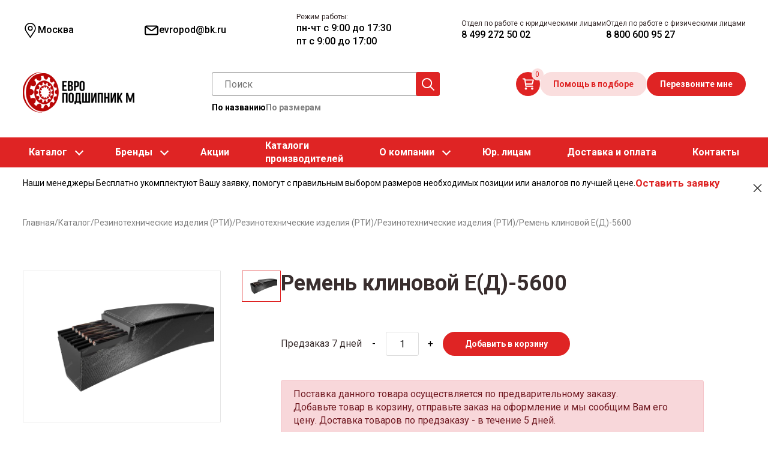

--- FILE ---
content_type: text/html; charset=UTF-8
request_url: https://evropodshipnikm.ru/catalog/remen_klinovoy_e_d_5600-p/
body_size: 25603
content:
    <!DOCTYPE html>
    <html lang="ru" class="no-js">
<head itemscope itemtype="http://schema.org/WPHeader">
    <meta name="viewport" content="width=device-width, initial-scale=1"/>


    <meta charset="utf-8">
    <meta http-equiv='X-UA-Compatible' content='IE=edge,chrome=1'>
    <meta name="theme-color" content="#9E0202">

    <meta property="og:locale" content="ru_RU" />
    <meta property="og:type" content="website" />
    <meta property="og:site_name" content="Европодшипник" />
    <meta property="og:title" content="Ремень клиновой Е(Д)-5600 - купить в Москве по цене  в магазине Европодшипник М  ">
    <meta property="og:description" content="Ремень клиновой Е(Д)-5600 купить в компании «Европодшипник М». Продажа оптом и в розницу с доставкой по всей России. Профессиональная команда поможет подобрать подходящие позиции и проконсультирует по любым вопросам. Звоните для заказа и консультации!">
    <meta property="og:url" content="https://evropodshipnikm.ru/catalog/remen_klinovoy_e_d_5600-p/">
    <meta property="og:image" content="//evropodshipnikm.ru/assets/img/logo1.png" />
    <meta property="og:image:secure_url" content="//evropodshipnikm.ru/assets/img/logo1.png" />
        <link rel="icon" href="//evropodshipnikm.ru/favicon.svg" type="image/svg+xml">
    <link rel="image_src" href="//evropodshipnikm.ru/assets/img/logo1.png" />
    <script src="//cdn.callibri.ru/callibri.js" type="text/javascript" charset="utf-8" defer data-skip-moving="true"></script>
<meta name="robots" content="index, follow" />
<script data-skip-moving="true">(function(w, d, n) {var cl = "bx-core";var ht = d.documentElement;var htc = ht ? ht.className : undefined;if (htc === undefined || htc.indexOf(cl) !== -1){return;}var ua = n.userAgent;if (/(iPad;)|(iPhone;)/i.test(ua)){cl += " bx-ios";}else if (/Windows/i.test(ua)){cl += ' bx-win';}else if (/Macintosh/i.test(ua)){cl += " bx-mac";}else if (/Linux/i.test(ua) && !/Android/i.test(ua)){cl += " bx-linux";}else if (/Android/i.test(ua)){cl += " bx-android";}cl += (/(ipad|iphone|android|mobile|touch)/i.test(ua) ? " bx-touch" : " bx-no-touch");cl += w.devicePixelRatio && w.devicePixelRatio >= 2? " bx-retina": " bx-no-retina";if (/AppleWebKit/.test(ua)){cl += " bx-chrome";}else if (/Opera/.test(ua)){cl += " bx-opera";}else if (/Firefox/.test(ua)){cl += " bx-firefox";}ht.className = htc ? htc + " " + cl : cl;})(window, document, navigator);</script>
<script data-skip-moving="true">(function(w, d, n) {var cl = "bx-core";var ht = d.documentElement;var htc = ht ? ht.className : undefined;if (htc === undefined || htc.indexOf(cl) !== -1){return;}var ua = n.userAgent;if (/(iPad;)|(iPhone;)/i.test(ua)){cl += " bx-ios";}else if (/Windows/i.test(ua)){cl += ' bx-win';}else if (/Macintosh/i.test(ua)){cl += " bx-mac";}else if (/Linux/i.test(ua) && !/Android/i.test(ua)){cl += " bx-linux";}else if (/Android/i.test(ua)){cl += " bx-android";}cl += (/(ipad|iphone|android|mobile|touch)/i.test(ua) ? " bx-touch" : " bx-no-touch");cl += w.devicePixelRatio && w.devicePixelRatio >= 2? " bx-retina": " bx-no-retina";if (/AppleWebKit/.test(ua)){cl += " bx-chrome";}else if (/Opera/.test(ua)){cl += " bx-opera";}else if (/Firefox/.test(ua)){cl += " bx-firefox";}ht.className = htc ? htc + " " + cl : cl;})(window, document, navigator);</script>


<link href="/bitrix/js/ui/design-tokens/dist/ui.design-tokens.min.css?174896007623463" type="text/css"  rel="stylesheet" />
<link href="/bitrix/js/ui/fonts/opensans/ui.font.opensans.min.css?16830240072320" type="text/css"  rel="stylesheet" />
<link href="/bitrix/js/main/popup/dist/main.popup.bundle.min.css?176070192028056" type="text/css"  rel="stylesheet" />
<link href="/bitrix/cache/css/s1/main/page_ca70f4812a6b8089a7c6ead9fc65c14e/page_ca70f4812a6b8089a7c6ead9fc65c14e_v1.css?17683925075383" type="text/css"  rel="stylesheet" />
<link href="/bitrix/cache/css/s1/main/template_9a81ec867642b80c30158b02bcf76416/template_9a81ec867642b80c30158b02bcf76416_v1.css?1768392505502526" type="text/css"  data-template-style="true" rel="stylesheet" />
<link href="/bitrix/panel/main/popup.min.css?168302390920774" type="text/css"  data-template-style="true"  rel="stylesheet" />









            
            <!-- Yandex.Metrika counter -->
            
            <!-- /Yandex.Metrika counter -->
                    
        
<link href='//fonts.googleapis.com/icon?family=Material+Icons&amp;display=swap' rel='stylesheet' type='text/css'>
<link href="//fonts.googleapis.com/css?family=Roboto:400,400i,500,500i,700,700i&amp;subset=cyrillic-ext&amp;display=swap" rel="stylesheet">
<link href='//fonts.googleapis.com/icon?family=Material+Icons&amp;display=swap' rel='stylesheet' type='text/css'>
<link href="//fonts.googleapis.com/css?family=Roboto:400,400i,500,500i,700,700i&amp;subset=cyrillic-ext&amp;display=swap" rel="stylesheet">



    <link rel="stylesheet" type="text/css" href="https://cdn.jsdelivr.net/npm/slick-carousel@1.8.1/slick/slick.css" />

    <link rel="stylesheet" type="text/css" href="https://cdn.jsdelivr.net/npm/slick-carousel@1.8.1/slick/slick-theme.css" />

        <title itemprop="headline">Ремень клиновой Е(Д)-5600 - купить в Москве по цене  в магазине Европодшипник М  </title>
    <meta itemprop="description" name="description" content="Ремень клиновой Е(Д)-5600 купить в компании «Европодшипник М». Продажа оптом и в розницу с доставкой по всей России. Профессиональная команда поможет подобрать подходящие позиции и проконсультирует по любым вопросам. Звоните для заказа и консультации!">
    <!-- Facebook Pixel Code -->
   <!--  <script data-skip-moving="true">
        ! function(f, b, e, v, n, t, s) {
            if (f.fbq) return;
            n = f.fbq = function() {
                n.callMethod ?
                    n.callMethod.apply(n, arguments) : n.queue.push(arguments)
            };
            if (!f._fbq) f._fbq = n;
            n.push = n;
            n.loaded = !0;
            n.version = '2.0';
            n.queue = [];
            t = b.createElement(e);
            t.async = !0;
            t.src = v;
            s = b.getElementsByTagName(e)[0];
            s.parentNode.insertBefore(t, s)
        }(window, document, 'script',
            'https://connect.facebook.net/en_US/fbevents.js');
        fbq('init', '207829034785610');
        fbq('track', 'PageView');
    </script> -->
   <!-- <noscript> 
        <img height="1" width="1" src="https://www.facebook.com/tr?id=207829034785610&ev=PageView
		&noscript=1" />
    </noscript> -->
    <!-- End Facebook Pixel Code -->
</head>
<body class="subPage catalog   catalogDetail">



    <div id="panel">
            </div>

    <header class="uheader">
        <div class="ucontainer">
            <div class="hrow _top">
                <div class="hcol _geo">
                    <div class="ugeo">
                        <a href="#modalCities" data-toggle="modal" data-target="#modalCities" id="wf-city" class="wf-city">
  <svg width="25px" height="25px" class="usvg-geo"><use href="/local/templates/main/svg/symbol/sprite.svg#geo"></use></svg>  <span>Москва</span>
</a>

<div class="modal fade" id="modalCities" tabindex="-1" aria-labelledby="modalCitiesLabel" aria-hidden="true">
  <div class="modal-dialog">
    <div class="modal-content">
      <div class="modal-header">
        <h5 class="modal-title" id="modalCitiesLabel">Ваш город</h5>
        <button type="button" class="close" data-dismiss="modal" aria-label="Close">
          <span aria-hidden="true">&times;</span>
        </button>
      </div>
      <div class="modal-body text-center">
        <div class="wf-modal-body">
          <div class="wf-row">
                      </div>
        </div>
                  <div class="wf-modal-footer">
            <div class="wf-row row">
                              <div class="col-6 col-md-4">
                  <a href="https://evropodshipnikm.ru">Москва</a>
                </div>
                              <div class="col-6 col-md-4">
                  <a href="https://saransk.evropodshipnikm.ru">Саранск</a>
                </div>
                            <div class="col-x-4">
                <div id="target-regions"></div>
              </div>
              <div class="col-x-2">
                <div class="wf-row" id="target-cities"></div>
              </div>
            </div>
          </div>
              </div>
    </div>
  </div>
</div>                    </div>
                </div>

                <div class="hcol _email">
                                        <div class="uemails">
                        <div class="_item">
                            <a href="mailto:evropod@bk.ru">
                                <svg width="25px" height="25px" class="usvg-envelope"><use href="/local/templates/main/svg/symbol/sprite.svg#envelope"></use></svg>                                <span>evropod@bk.ru</span>
                            </a>
                        </div>
                    </div>
                </div>
                <div class="hcol _phones">
                    <div class="uphones">
                        <div class="_item">
                            <span class="_label">Режим работы:</span>
                                                            <span class="_value">
                                пн-чт с 9:00 до 17:30<br>
                                пт с 9:00 до 17:00
                            </span>
                                                    </div>
                    </div>
                </div>
                <div class="hcol _phones">
                    <div class="uphones">
                        <!-- <div class="_item _mhide">
                            <span class="_label">Центральный офис</span>
                            <a class="_value" href="tel:88005118291">8 800 511 82 91</a>
                        </div> -->
                        <div class="_item">
                            <span class="_label">Отдел по работе с юридическими лицами</span>
                            <a class="_value" href="tel:+74992725002">8 499 272 50 02</a>
                        </div>
                        <div class="_item">
                            <span class="_label">Отдел по работе с физическими лицами</span>
                            <a class="_value" href="tel:88006009527">8 800 600 95 27</a>
                        </div>
                    </div>
                </div>
                <div class="hcol _mctas _mobile">
                    <div class="uctas">
                        <div class="_item">
                            <button type="button" class="ubtn ubtn_red needSelection">Помощь в подборе</button>
                        </div>
                        <div class="_item">
                            <button type="button" id="callMe" class="ubtn ubtn_red-color">Перезвоните мне</button>
                        </div>
                    </div>
                </div>
            </div>
            <div class="hrow _middle">
                <div class="hcol _burger _mobile">
                    <div class="mnu-mobil">
                        <svg width="30px" height="30px" class="usvg-burger"><use href="/local/templates/main/svg/symbol/sprite.svg#burger"></use></svg>                    </div>
                </div>
                <div class="hcol _logo">
                    <div class="ulogo">
                        <a href="/">
                            <img src="/assets/img/logo.png" alt="Европодшипник М" width="189" height="68">
                        </a>
                    </div>
                </div>
                <div class="hcol _search">
                    <div class="usearch">
                        <div class="search-container" itemscope="" itemtype="http://schema.org/WebSite">
  <div class="_list">
    <link itemprop="url" href="https://evropodshipnikm.ru/">
<div class="_item _active" data-js-target="search-variant" data-variant="site">
  <form action="/catalog/filter/" itemprop="potentialAction" itemscope="" itemtype="http://schema.org/SearchAction">
    <input autocomplete="off" id="bx_search_bx_3184203788_popObject_XDzePBjPSh1248" type="search" name="q" value="" placeholder="Поиск">
    <button type="submit" class="_icon">
      <svg width="25px" height="25px" class="usvg-search"><use href="/local/templates/main/svg/symbol/sprite.svg#search"></use></svg>    </button>
    <div class="searchResults d-none" id="bx_search_bx_3184203788_popObject_XDzePBjPSh1248_result">
      <meta itemprop="target" content="/catalog/filter/?searchBy=byName&q={query}">
      <input itemprop="query-input" type="hidden" name="query">
    </div>
  </form>
</div>

    <div class="_item" data-js-target="search-variant" data-variant="catalog">
      <form action="/catalog/filter/" class="searchForm">
        <div class="measurement">
          <label for="internalDiameterFrom">Внутр. диаметр (d):</label>
          <div class="group">
            <input type="text" name="arrFilter_36_MIN" value="" id="internalDiameterFrom" placeholder="от">
            <input type="text" name="arrFilter_36_MAX" value="" placeholder="до">
          </div>
        </div>
        <div class="measurement">
          <label for="externalDiameterFrom">Внеш. диаметр (D):</label>
          <div class="group">
            <input type="text" name="arrFilter_37_MIN" value="" id="externalDiameterFrom" placeholder="от">
            <input type="text" name="arrFilter_37_MAX" value="" placeholder="до">
          </div>
        </div>
        <div class="measurement">
          <label for="widthFrom">Ширина (B):</label>
          <div class="group">
            <input type="text" name="arrFilter_38_MIN" value="" id="widthFrom" placeholder="от">
            <input type="text" name="arrFilter_38_MAX" value="" placeholder="до">
          </div>
        </div>
        <div>
          <button type="submit" name="set_filter" class="ubtn ubtn_red">Найти</button>
        </div>
      </form>
    </div>
  </div>

  <div class="search-variants">
    <div class="_item _active" data-js-target="search-toggler" data-target="site">По названию</div>
    <div class="_item" data-js-target="search-toggler" data-target="catalog">По размерам</div>
  </div>

</div>                    </div>
                </div>
                <div class="hcol _ctas">
                    <!-- <a href="/personal/" class="personal-Lnk">Личный кабинет</a> -->
                    <div class="ubasket">
                        
<div id="bx_basketpCwjw4" class="bx-basket bx-opener"><!--'start_frame_cache_bx_basketpCwjw4'--><div class="basketLineBlock">
  <a href="/personal/cart/" class="mini-cart" title="В корзине пусто">
    <svg width="20px" height="20px" class="usvg-cart"><use href="/local/templates/main/svg/symbol/sprite.svg#cart"></use></svg>    <span class="_count">0</span>
  </a>
</div>
<!--'end_frame_cache_bx_basketpCwjw4'--></div>
                    </div>
                    <div class="uctas">
                        <div class="_item">
                            <button type="button" class="ubtn ubtn_red-color needSelection">Помощь в подборе</button>
                        </div>
                        <div class="_item">
                            <button type="button" id="callMe" class="ubtn ubtn_red">Перезвоните мне</button>
                        </div>
                    </div>
                </div>
            </div>
            <div class="hrow _bottom _fullwidth ">
                <div class="umenu" itemscope itemtype="http://schema.org/SiteNavigationElement">
                    <ul class="_list" style="display:contents;">
    
                                    <li><a href="/catalog/" class="parent">Каталог</a>
<span class="arrow"></span>
            <ul class="_sublist">
            
                            
            
                                  
                                                            <li>
                        <a href="/catalog/podshipniki/" class="parent">
                                                                                                <img src="/local/templates/main/img/podshipniki.png" alt="Подшипники">
                                                                                                                                                                                                                                                                                                                                        Подшипники</a>
                                                   <span class="arrow_sub"></span>
                                     <div id="bx_incl_area_11_5_1"><ul class="_submenulist">
    <li><a href="/catalog/podshipniki/sharikovye/">Шариковые подшипники</a></li>
    <li><a href="/catalog/podshipniki/rolikovye/">Роликовые подшипники</a></li>
    <li><a href="/catalog/podshipniki/igolchatye-podshipniki/">Игольчатые подшипники</a></li>
    <li><a href="/catalog/podshipniki/sharnirnye/">Шарнирные подшипники</a></li>
    <li><a href="/catalog/podshipniki/visokotemperaturnie/">Высокотемпературные подшипники</a></li>
    <li><a href="/catalog/podshipniki/avtomobilnye_podshipniki/">Автомобильные подшипники</a></li>
    <li><a href="/catalog/podshipniki/podshipniki-importnye/">Импортные подшипники</a></li>
    <li><a href="/catalog/podshipniki/rossiyskiei/">Российские подшипники</a></li>
    <li><a href="/catalog/podshipniki/dlya-stankov/">Подшипники для станков</a></li>
    <li><a href="/catalog/podshipniki/zakreplyaemye/">Закрепляемые подшипники</a></li>
    <li><a href="/catalog/podshipniki/pretsizionnye_podshipniki/">Прецизионные подшипники</a></li>
    <li><a href="/catalog/podshipniki/kombinirovannye/">Комбинированные подшипники</a></li>
	<li><a href="/catalog/podshipniki/tokoizolyatsionnye/">Токоизоляционные подшипники</a></li>
	<li><a href="/catalog/podshipniki/iz_nerzhaveyushchey_stali/">Подшипники из нержавеющей стали</a></li>
</ul></div>                    </li>
                                                              
            
                                  
                                                            <li>
                        <a href="/catalog/rezinotekhnicheskie_izdeliya_rti/" class="parent">
                                                                                                                                                            <img src="/local/templates/main/img/rti.png" alt="Резинотехнические изделия (РТИ)">
                                                                                                                                                                                                                                                                            Резинотехнические изделия (РТИ)</a>
                                                   <span class="arrow_sub"></span>
                                     <div id="bx_incl_area_11_5_2"><ul class="_submenulist">
    <li><a href="/catalog/rezinotekhnicheskie_izdeliya_rti/uplotnitelnye-kolca/">Уплотнительные кольца круглого сечения - Манжеты (O-Rings)</a></li>
    <li><a href="/catalog/rezinotekhnicheskie_izdeliya_rti/remni_privodnye/">Ремни приводные</a></li>
  <li><a href="/catalog/rezinotekhnicheskie_izdeliya_rti/manzhety-v-obraznye/">Манжеты V – образные</a></li>
</ul></div>                    </li>
                                                              
            
                                  
                                                            <li>
                        <a href="/catalog/sistemy_lineynogo_peremescheniya/" class="parent">
                                                                                                                                                                                                                        <img src="/local/templates/main/img/liney.png" alt="Системы линейного перемещения">
                                                                                                                                                                                                                Системы линейного перемещения</a>
                                                   <span class="arrow_sub"></span>
                                     <div id="bx_incl_area_11_5_3"><ul class="_submenulist">
<li><a href="/catalog/sistemy_lineynogo_peremescheniya/podshipnikovye-uzly/">Подшипниковые узлы для линейного перемещения</a></li>
<li><a href="/catalog/sistemy_lineynogo_peremescheniya/linejnye-podshipniki/">Линейные подшипники</a></li>
<li><a href="/catalog/sistemy_lineynogo_peremescheniya/sharikovye-vtulki/">Шариковые втулки</a></li>
<li><a href="/catalog/sistemy_lineynogo_peremescheniya/valy/">Валы линейного перемещения</a></li>
<li><a href="/catalog/sistemy_lineynogo_peremescheniya/karetki/">Каретки линейного перемещения</a></li>
</ul></div>                    </li>
                                                              
            
                                  
                                                            <li>
                        <a href="/catalog/podshipnikovye_uzly/" class="parent">
                                                                                                                                                                                                                                                                                    <img src="/local/templates/main/img/uzly.png" alt="Подшипниковые узлы">
                                                                                                                                                    Подшипниковые узлы</a>
                                                   <span class="arrow_sub"></span>
                                     <div id="bx_incl_area_11_5_4"><ul class="_submenulist">
    <li><a href="/catalog/podshipnikovye_uzly/v-sbore/">Подшипниковые узлы в сборе</a></li>
    <li><a href="/catalog/podshipnikovye_uzly/podshipnikovye_uzly_asahi__nsk__skf/">Подшипниковые узлы ASAHI / NSK / SKF</a></li>
    <li><a href="/catalog/podshipnikovye_uzly/korpusnye-podshipniki/">Корпусные подшипники</a></li>
    <li><a href="/catalog/podshipnikovye_uzly/razbornye/">Подшипниковые разборные узлы</a></li>
    <li><a href="/catalog/podshipnikovye_uzly/iz-nerzhaveyushchej-stali/">Подшипниковые узлы из нержавеющей стали</a></li>
   <!-- <li><a href="/catalog/podshipnikovye_uzly/iz-listovoj-stali/">Подшипниковые узлы из листовой стали</a></li> 
    <li><a href="/catalog/podshipnikovye_uzly/v-plastikovom-korpuse/">Подшипниковые узлы в пластиковом корпусе (для пищевых производств)</a></li> -->
    <li><a href="/catalog/podshipnikovye_uzly/korpusa/">Подшипниковые корпусы</a></li>
   <!-- <li><a href="/catalog/podshipnikovye_uzly/kauchukovye_dempfiruyuschie_kolca_dlya_podshipnikov_tipa_y/">Каучуковые демпфирующие кольца для подшипников типа Y</a></li> -->
    <li><a href="/catalog/podshipnikovye_uzly/204/">Подшипниковый узел 204</a></li>
    <li><a href="/catalog/podshipnikovye_uzly/205/">Подшипниковый узел 205</a></li>
    <li><a href="/catalog/podshipnikovye_uzly/206/">Подшипниковый узел 206</a></li>
    <li><a href="/catalog/podshipnikovye_uzly/207/">Подшипниковый узел 207</a></li>
    <li><a href="/catalog/podshipnikovye_uzly/208/">Подшипниковый узел 208</a></li>
    <li><a href="/catalog/podshipnikovye_uzly/210/">Подшипниковый узел 210</a></li>
    <li><a href="/catalog/podshipnikovye_uzly/212/">Подшипниковые узлы 212</a></li>
</ul></div>                    </li>
                                                              
            
                                  
                                                            <li>
                        <a href="/catalog/vtulki/" class="parent">
                                                                                                                                                                                                                                                                                                                                                <img src="/local/templates/main/img/vtulki.png" alt="Втулки">
                                                                                        Втулки</a>
                                                   <span class="arrow_sub"></span>
                                     <div id="bx_incl_area_11_5_5"><ul class="_submenulist">
    <li><a href="/catalog/vtulki/vtulki_skolzheniya_pcm__pcmf/">Втулки скольжения PCM / PCMF</a></li>
    <li><a href="/catalog/vtulki/zakrepitelnye_vtulki_dlya_podshipnika_tipa_h/">Закрепительные втулки для подшипника типа H</a></li>
    <li><a href="/catalog/vtulki/styazhnye_vtulki_tipa_ah_i_ahx/">Стяжные втулки типа AH и AHX</a></li>
</ul></div>                    </li>
                                                              
            
              </ul></li>                    <li><a href="/catalog/brand/" class="parent">Бренды</a>
            <span class="arrow"></span>
          <ul class="_sublist">
            <li><a href="/catalog/brand/nsk/">NSK</a>
            </li>
            <li><a href="/catalog/brand/skf/">SKF</a>
            </li>
            <li><a href="/catalog/brand/timken/">Timken</a>
            </li>
			  <li><a href="/catalog/brand/feiken/">Feiken</a>
            </li>
			 <li><a href="/catalog/brand/nachi/">NACHI</a></li>
            <li><a href="/catalog/brand/asahi/">ASAHI</a>
            </li>
            <li><a href="/catalog/brand/beco/">BECO</a>
            </li>
            <li><a href="/catalog/brand/craft/">Craft</a>
            </li>
            <li><a href="/catalog/brand/fag/">FAG</a>
            </li>
            <li><a href="/catalog/brand/fkd/">FKD</a>
            </li>
            <li><a href="/catalog/brand/ina/">INA</a>
            </li>
            <li><a href="/catalog/brand/mpz/">MPZ</a>
            </li>
            <li><a href="/catalog/brand/ntn/">NTN</a>
            </li>
            <li><a href="/catalog/brand/qibr/">QIBR</a>
            </li>
            <li><a href="/catalog/brand/rhp/">RHP</a>
            </li>
            <li><a href="/catalog/brand/zkl/">ZKL</a>
            </li>
            <li><a href="/catalog/brand/zwz/">ZWZ</a>
            </li>
          </ul>
        </li>
      <li><a href="/catalog/akcii-na-podshipniki/">Акции</a></li>
  <li><a href="/katalogi-podshipnikov/">Каталоги<br>производителей</a></li>


            
                                    <li><a href="/company/about/" class="parent">О компании</a>
<span class="arrow"></span>
            <ul class="_sublist">
            
                            
            
                                  
                                                            <li>
                        <a href="/company/rekvizity/">
                                                                                                                                                                                                                                                                                                                                                                    Реквизиты</a>
                                                          </li>
                                                              
            
                                  
                                                            <li>
                        <a href="/company/vakansii/">
                                                                                                                                                                                                                                                                                                                                                                    Вакансии</a>
                                                          </li>
                                                              
            
                                  
                                                            <li>
                        <a href="/staff/">
                                                                                                                                                                                                                                                                                                                                                                    Наша команда</a>
                                                          </li>
                                                              
            
                                  
                                                            <li>
                        <a href="/customers/news/">
                                                                                                                                                                                                                                                                                                                                                                    Новости</a>
                                                          </li>
                                                              
            
                                  
                                                            <li>
                        <a href="/blog/">
                                                                                                                                                                                                                                                                                                                                                                    Статьи</a>
                                                          </li>
                                                              
            
                                  
                                                            <li>
                        <a href="/reviews/">
                                                                                                                                                                                                                                                                                                                                                                    Отзывы</a>
                                                          </li>
                                                              
            
                                  
                                                            <li>
                        <a href="/sertifikat/">
                                                                                                                                                                                                                                                                                                                                                                    Сертификаты</a>
                                                          </li>
                                                              
            
              </ul></li>                                  
                                      <li><a href="/opt/">Юр. лицам</a></li>

                                                              
            
                                  
                                      <li><a href="/dostavka/">Доставка и оплата</a></li>

                                                              
            
                                  
                                      <li><a href="/contacts/">Контакты</a></li>


              </ul>                </div>
            </div>
        </div>
    </header>
    <div class="uheader uheader-fixed">
        <div class="ucontainer">
            <div class="hrow _top">
                <div class="hcol _geo">
                    <div class="ugeo">
                        <a href="#modalCities" data-toggle="modal" data-target="#modalCities" id="wf-city" class="wf-city">
  <svg width="25px" height="25px" class="usvg-geo"><use href="/local/templates/main/svg/symbol/sprite.svg#geo"></use></svg>  <span>Москва</span>
</a>

<div class="modal fade" id="modalCities" tabindex="-1" aria-labelledby="modalCitiesLabel" aria-hidden="true">
  <div class="modal-dialog">
    <div class="modal-content">
      <div class="modal-header">
        <h5 class="modal-title" id="modalCitiesLabel">Ваш город</h5>
        <button type="button" class="close" data-dismiss="modal" aria-label="Close">
          <span aria-hidden="true">&times;</span>
        </button>
      </div>
      <div class="modal-body text-center">
        <div class="wf-modal-body">
          <div class="wf-row">
                      </div>
        </div>
                  <div class="wf-modal-footer">
            <div class="wf-row row">
                              <div class="col-6 col-md-4">
                  <a href="https://evropodshipnikm.ru">Москва</a>
                </div>
                              <div class="col-6 col-md-4">
                  <a href="https://saransk.evropodshipnikm.ru">Саранск</a>
                </div>
                            <div class="col-x-4">
                <div id="target-regions"></div>
              </div>
              <div class="col-x-2">
                <div class="wf-row" id="target-cities"></div>
              </div>
            </div>
          </div>
              </div>
    </div>
  </div>
</div>                    </div>
                </div>
                <div class="uheader-fixed__menu">
                    <div class="uheader-fixed__menu-item">
                        <a href="/catalog/">Каталог</a>
                    </div>
                    <div class="uheader-fixed__menu-item">
                        <a href="/company/about/">О компании</a>
                    </div>
                    <div class="uheader-fixed__menu-item">
                        <a href="/opt/">Юр. лицам</a>
                    </div>
                    <div class="uheader-fixed__menu-item">
                        <a href="/contacts/">Контакты</a>
                    </div>
                    <div class="uheader-fixed__menu-item">
                        <a href="/dostavka/">Доставка и оплата</a>
                    </div>
                </div>
                <div class="hcol _phones">
                    <div class="uphones">
                        <div class="_item _mhide">
                            <span class="_label">Отдел по работе с физическими лицами</span>
                            <a class="_value" href="tel:88006009527">8 800 600 95 27</a>
                        </div>
                    </div>
                </div>
            </div>
            <div class="hrow _middle">
                <div class="hcol _logo">
                    <div class="ulogo">
                        <a href="/">
                            <img src="/assets/img/logo.png" alt="Европодшипник М">
                        </a>
                    </div>
                </div>
                <div class="hcol _search">
                    <div class="usearch">
                        <div class="search-container" itemscope="" itemtype="http://schema.org/WebSite">
  <div class="_list">
    <link itemprop="url" href="https://evropodshipnikm.ru/">
<div class="_item _active" data-js-target="search-variant" data-variant="site">
  <form action="/catalog/filter/" itemprop="potentialAction" itemscope="" itemtype="http://schema.org/SearchAction">
    <input autocomplete="off" id="bx_search_bx_598707631_popObject_i4dgIjsNK71081" type="search" name="q" value="" placeholder="Поиск">
    <button type="submit" class="_icon">
      <svg width="25px" height="25px" class="usvg-search"><use href="/local/templates/main/svg/symbol/sprite.svg#search"></use></svg>    </button>
    <div class="searchResults d-none" id="bx_search_bx_598707631_popObject_i4dgIjsNK71081_result">
      <meta itemprop="target" content="/catalog/filter/?searchBy=byName&q={query}">
      <input itemprop="query-input" type="hidden" name="query">
    </div>
  </form>
</div>

    <div class="_item" data-js-target="search-variant" data-variant="catalog">
      <form action="/catalog/filter/" class="searchForm">
        <div class="measurement">
          <label for="internalDiameterFrom">Внутр. диаметр (d):</label>
          <div class="group">
            <input type="text" name="arrFilter_36_MIN" value="" id="internalDiameterFrom" placeholder="от">
            <input type="text" name="arrFilter_36_MAX" value="" placeholder="до">
          </div>
        </div>
        <div class="measurement">
          <label for="externalDiameterFrom">Внеш. диаметр (D):</label>
          <div class="group">
            <input type="text" name="arrFilter_37_MIN" value="" id="externalDiameterFrom" placeholder="от">
            <input type="text" name="arrFilter_37_MAX" value="" placeholder="до">
          </div>
        </div>
        <div class="measurement">
          <label for="widthFrom">Ширина (B):</label>
          <div class="group">
            <input type="text" name="arrFilter_38_MIN" value="" id="widthFrom" placeholder="от">
            <input type="text" name="arrFilter_38_MAX" value="" placeholder="до">
          </div>
        </div>
        <div>
          <button type="submit" name="set_filter" class="ubtn ubtn_red">Найти</button>
        </div>
      </form>
    </div>
  </div>

  <div class="search-variants">
    <div class="_item _active" data-js-target="search-toggler" data-target="site">По названию</div>
    <div class="_item" data-js-target="search-toggler" data-target="catalog">По размерам</div>
  </div>

</div>                    </div>
                </div>
                <div class="hcol _ctas">
                    <div class="ubasket">
                        
<div id="bx_basket1z1dcB" class="bx-basket bx-opener"><!--'start_frame_cache_bx_basket1z1dcB'--><div class="basketLineBlock">
  <a href="/personal/cart/" class="mini-cart" title="В корзине пусто">
    <svg width="20px" height="20px" class="usvg-cart"><use href="/local/templates/main/svg/symbol/sprite.svg#cart"></use></svg>    <span class="_count">0</span>
  </a>
</div>
<!--'end_frame_cache_bx_basket1z1dcB'--></div>
                    </div>
                    <div class="uctas">
                        <div class="_item">
                            <button type="button" class="ubtn ubtn_red-color needSelection">Помощь в подборе</button>
                        </div>
                        <div class="_item">
                            <button type="button" id="callMe" class="ubtn ubtn_red">Перезвоните мне</button>
                        </div>
                    </div>
                </div>
            </div>
        </div>
    </div>
    <style>
        .uheader-fixed {
            display: none;
            padding: 0;
        }
        .uheader-fixed.active {
            display: block;
            position: fixed;
            z-index: 9999;
            width: 100%;
            background: white;
        }
        .uheader-fixed .hrow._middle {
            margin: 15px 0 10px;
        }
        .uheader-fixed__menu {
            display: flex;
            gap: 3.6875rem;
            align-items: center;
        }
        .uheader-fixed__menu-item a {
            font-family: var(--font-family);
            font-size: 1rem;
            line-height: 140%;
            color: #818181;
        }
    </style>
    <section class="main-content" id="main" role="main">


      <div class="top-tip" data-js-target="top-tip">
    <div class="ucontainer">
      <div class="_content">
		  <div class="_text" style="color:#000000;">Наши менеджеры Бесплатно укомплектуют Вашу заявку, помогут с правильным выбором размеров необходимых позиции или аналогов по лучшей цене.</div>
		  <div class="_cta" style="font-size:larger;"><a href="#" onclick="   $('#needSelectionModal').modal('show'); return false;">Оставить заявку</a></div>
        <div class="_close" data-js-target="close-tip">
          <svg width="15px" height="15px" class="usvg-close"><use href="/local/templates/main/svg/symbol/sprite.svg#close"></use></svg>        </div>
      </div>
    </div>
  </div>

    <div class="breadcrumbs"> <div class="ucontainer"><ul itemprop="http://schema.org/breadcrumb" itemscope itemtype="http://schema.org/BreadcrumbList">
			<li class="_item" id="bx_breadcrumb_0" itemprop="itemListElement" itemscope itemtype="http://schema.org/ListItem">
	 
				<a href="/" title="Главная"  itemprop="item">
					<span itemprop="name">Главная</span>
				</a>
				<meta itemprop="position" content="1" />
			</li>
      <li class="_separator">&#47;</li>
			<li class="_item" id="bx_breadcrumb_1" itemprop="itemListElement" itemscope itemtype="http://schema.org/ListItem">
	 
				<a href="/catalog/" title="Каталог"  itemprop="item">
					<span itemprop="name">Каталог</span>
				</a>
				<meta itemprop="position" content="2" />
			</li>
      <li class="_separator">&#47;</li>
			<li class="_item" id="bx_breadcrumb_2" itemprop="itemListElement" itemscope itemtype="http://schema.org/ListItem">
	 
				<a href="/catalog/rezinotekhnicheskie_izdeliya_rti/" title="Резинотехнические изделия (РТИ) "  itemprop="item">
					<span itemprop="name">Резинотехнические изделия (РТИ) </span>
				</a>
				<meta itemprop="position" content="3" />
			</li>
      <li class="_separator">&#47;</li>
			<li class="_item" id="bx_breadcrumb_3" itemprop="itemListElement" itemscope itemtype="http://schema.org/ListItem">
	 
				<a href="/catalog/rezinotekhnicheskie_izdeliya_rti/remni_privodnye/" title="Резинотехнические изделия (РТИ) "  itemprop="item">
					<span itemprop="name">Резинотехнические изделия (РТИ) </span>
				</a>
				<meta itemprop="position" content="4" />
			</li>
      <li class="_separator">&#47;</li>
			<li class="_item" id="bx_breadcrumb_4" itemprop="itemListElement" itemscope itemtype="http://schema.org/ListItem">
	 
				<a href="/catalog/rezinotekhnicheskie_izdeliya_rti/remni_privodnye/remni_klinovye_e_d/" title="Резинотехнические изделия (РТИ) "  itemprop="item">
					<span itemprop="name">Резинотехнические изделия (РТИ) </span>
				</a>
				<meta itemprop="position" content="5" />
			</li>
      <li class="_separator">&#47;</li>
			<li class="_item" itemprop="itemListElement" itemscope itemtype="http://schema.org/ListItem"><span itemprop="name">Ремень клиновой Е(Д)-5600</span>
				<meta itemprop="position" content="6" />
			</li></ul></div></div>    
    <div class="like-content">
        <div class="ucontainer">

<div class="catalog-element" itemscope itemtype="http://schema.org/Product" id="bx_117848907_52390">
    <div class="_row">
        <div class="_image">
                            <div class="gallery">
                    <div id="carouselGallery" class="carousel slide carousel-fade " data-ride="carousel" data-interval="false">
                        <div class="carousel-inner">
                            <div class="_labels">
                                                            </div>
                                                        <div class="carousel-item  active">
                                <a href="/upload/iblock/8b3/kt61htdrgmxkt1ey50c2hn0to8tjv0gm/remen_klinovoy_e_d_5600.jpg" itemprop="image" data-fancybox="gallery"><img src="/upload/iblock/8b3/kt61htdrgmxkt1ey50c2hn0to8tjv0gm/remen_klinovoy_e_d_5600.jpg" alt="Ремень клиновой Е(Д)-5600 "  itemprop="image"></a>
                                </div>                        </div>
                        <ol class="carousel-thumbs">
                                                        <li data-target="#carouselGallery" data-slide-to="0" class=" active">
                                <img src="/upload/iblock/8b3/kt61htdrgmxkt1ey50c2hn0to8tjv0gm/remen_klinovoy_e_d_5600.jpg">
                                </li>                        </ol>
                                            </div>
                </div>
                    </div>
        <div class="_content">
            <div class="_title">
                <h1 class="catalog-detail-title" itemprop="name">Ремень клиновой Е(Д)-5600</h1>
            </div>
            <div class="_buy-area">
                <div class="_prices" itemprop="offers" itemscope itemtype="http://schema.org/Offer">
                                            <div class="_noprice">Предзаказ 7 дней</div>
                                    </div>
                <div class="_counter">
                    <div class="count">
                        <button type="button" class="minus">-</button>
                        <input type="number" value="1" class="quant">
                        <button type="button" class="plus">+</button>
                    </div>
                </div>
                                <div class="_buttons">
                    <button type="button" class="ubtn ubtn_red addToCart" data-id="52390" data-prise="-1">Добавить в корзину</button>
                </div>
            </div>
                            <div class="alert alert-danger" role="alert">
                    Поставка данного товара осуществляется по предварительному заказу. <br>Добавьте товар в корзину, отправьте заказ на оформление и мы сообщим Вам его цену. Доставка товаров по предзаказу - в течение 5 дней.
                </div>
                        <div class="legal-area">
                <button class="get-legal-price" type="button" data-js-target="get-lprice" data-id="52390">
                    <svg width="20px" height="20px" class="usvg-question"><use href="/local/templates/main/svg/symbol/sprite.svg#question"></use></svg>                    <span>Узнать цену со скидкой для юридических лиц</span>
                </button>
            </div>
                                </div>
    </div>
    <div class="_row">
        <div class="tabs-wrapper">
            <div class="tabs">
                                                    <span class="tab">Характеристики</span>
                                <span class="tab">Доставка</span>
                <span class="tab">Сертификаты</span>
                <span class="tab">Отзывы</span>
            </div>
            <div class="tabs-content props-area">
                                                    <div class="tab-item">
                        <div class="_ptitle">Характеристики</div>
                        <div class="_list">
                                                                                                                                                                                                                                                                                                                                                                                                                                                                                                                                                                                                                                                                                                                                                                                                                                                                                                                                                                                                                            <div class="_pitem" data-code="manufacturer" data-js-target="prop-item">
                                                                                <div class="_label" style="font-weight:bold;">Бренд:</div>
                                        <div class="_value">
                                                                            <img src="/imgs/brands/himpt.png?1" alt="HIMPT">
                                                                                </div>
                                                                            </div>
                                                                                                <div class="_pitem" data-code="country" data-js-target="prop-item">
                                                                                <div class="_label" style="font-weight:bold;">Страна:</div>
                                        <div class="_value">
                                                                            Китай                                                                            </div>
                                                                            </div>
                                                                                                                                                        <div class="_pitem" data-code="gost" data-js-target="prop-item">
                                                                                <div class="_label" style="font-weight:bold;">Гост:</div>
                                        <div class="_value">
                                                                            ГОСТ 1284-89                                                                            </div>
                                                                            </div>
                                                                                                                                                                                                                                                                                                                                                                                                                                                                                                                                                    </div>
                    </div>
                                <div class="tab-item">
                    <div class="_ptitle">Доставка</div>
					<p></p>
<p>от 10 000 руб доставим товар по Одинцово на своём автомобиле бесплатно!</p>
                    <p>от 150 000 руб доставим товар по Москве на своём автомобиле или до терминала клиента транспортной компанией Деловые Линии и Байкал-Сервис бесплатно!</p>
                    <p>от 250 000 рублей доставим товар до терминала транспортной компании клиента в пределах 2 000 км от Москвы бесплатно!</p>
                    <p>от 350 000 рублей доставим товар до терминала транспортной компании клиента в любую точку России бесплатно!</p>
					<p>Сроки доставки от 3 до 7 дней. При оформлении заказа напрямую из-за рубежа поставки проводятся через 20–45 дней.</p>
                </div>
                <div class="tab-item">
                    <div class="_ptitle">Сертификаты</div>
                    <a class="download-certificate" download="" href="/upload/certificates/Печатная_форма_документа_RU_04СРМ0_B_002895.pdf">
                        <svg width="20" height="20" viewBox="0 0 20 20" fill="none" xmlns="http://www.w3.org/2000/svg">
                            <g clip-path="url(#clip0_18_27)">
                                <path d="M17.1087 4.73375L12.8825 0.5075C12.5588 0.18375 12.1125 0 11.6488 0H4.125C3.1625 0 2.375 0.7875 2.375 1.75V18.25C2.375 19.2125 3.1625 20 4.125 20H15.875C16.8375 20 17.625 19.2125 17.625 18.25V5.97625C17.625 5.5125 17.4412 5.06625 17.1087 4.73375ZM12.375 6.125C11.8938 6.125 11.5 5.73125 11.5 5.25V1.3125L16.3125 6.125H12.375Z" fill="#DE2425"></path>
                            </g>
                            <defs>
                                <clipPath id="clip0_18_27">
                                    <rect width="20" height="20" fill="white"></rect>
                                </clipPath>
                            </defs>
                        </svg>
                        <span>Скачать сертификат ГОСТ 520-2011</span>
                    </a>
                </div>
                <div class="tab-item">
                    <hr><div class="container-fluid">
    <div class="head">Отзывы наших клиентов <a href="/reviews/" class="button button-light">Все отзывы</a></div>
    <br><br><br>
    <ul class="review-list">
                <li class="review-item" id="bx_3218110189_64298">
            <div class="review-item__body">  Быстро выдали заказ. Вежливые работники.            </div>
                        <div class="review-item__author">
                <img  src="" alt="">
                <div class="info">Евген, Источник отзыва: Яндекс Карты                    <div class="date">04.09.2025</div>
                </div>
            </div>
        </li>
               <li class="review-item" id="bx_3218110189_64173">
            <div class="review-item__body">  Толковый магазин, второй раз приезжал сюда в поисках подшипников для самоката. Персонал - профессионалы, умеют на глаз определить диаметр. Рекомендую!            </div>
                        <div class="review-item__author">
                <img  src="" alt="">
                <div class="info">Дамир С., Источник отзыва: Яндекс Карты                    <div class="date">18.08.2025</div>
                </div>
            </div>
        </li>
               <li class="review-item" id="bx_3218110189_63897">
            <div class="review-item__body">  <p>
	 Почти всё в наличии всегда из подшипников. И замены, и оригиналы. Ребята грамотные, подскажут
</p>            </div>
                        <div class="review-item__author">
                <img  src="" alt="">
                <div class="info">Вячеслав Назаренко, Источник отзыва: Яндекс Карты                    <div class="date">21.02.2025</div>
                </div>
            </div>
        </li>
               <li class="review-item" id="bx_3218110189_63898">
            <div class="review-item__body">  <p>
	 Вчера был у них, ребята со всем помогли найти склад и помогли подобрать мне подшипники Рекомендую!
</p>            </div>
                        <div class="review-item__author">
                <img  src="" alt="">
                <div class="info">Илья, Источник отзыва: Яндекс Карты                    <div class="date">24.01.2025</div>
                </div>
            </div>
        </li>
               <li class="review-item" id="bx_3218110189_63899">
            <div class="review-item__body">  <p>
	 Отличный магазин, много в наличии, приятные цены.
</p>            </div>
                        <div class="review-item__author">
                <img  src="" alt="">
                <div class="info">Anton Pankin, Источник отзыва: Яндекс Карты                    <div class="date">23.11.2024</div>
                </div>
            </div>
        </li>
               <li class="review-item" id="bx_3218110189_63900">
            <div class="review-item__body">  <p>
	 Хорошие цены
</p>            </div>
                        <div class="review-item__author">
                <img  src="" alt="">
                <div class="info">GBU Боронин С.А., Источник отзыва: Яндекс Карты                    <div class="date">29.02.2024</div>
                </div>
            </div>
        </li>
               <li class="review-item" id="bx_3218110189_63901">
            <div class="review-item__body">  <p>
	 Смело рекомендую данный магазин, вникли в проблему и подобрали то что нигде не мог найти
</p>            </div>
                        <div class="review-item__author">
                <img  src="" alt="">
                <div class="info">Alexandr Seledets, Источник отзыва: Яндекс Карты                    <div class="date">14.02.2024</div>
                </div>
            </div>
        </li>
               <li class="review-item" id="bx_3218110189_63902">
            <div class="review-item__body">  <p>
	 Отличный магазин
</p>            </div>
                        <div class="review-item__author">
                <img  src="" alt="">
                <div class="info">Василий Зинкин, Источник отзыва: Яндекс Карты                    <div class="date">09.02.2024</div>
                </div>
            </div>
        </li>
               <li class="review-item" id="bx_3218110189_63903">
            <div class="review-item__body">  <p>
	 Меня встретил шикарный мужчина, забросав комплементами, что я даже забыла, зачем пришла</p>            </div>
                        <div class="review-item__author">
                <img  src="" alt="">
                <div class="info">Маргарита Е., Источник отзыва: Яндекс Карты                    <div class="date">15.01.2024</div>
                </div>
            </div>
        </li>
               <li class="review-item" id="bx_3218110189_62342">
            <div class="review-item__body">  Оперативно помогли, большой выбор.            </div>
                        <div class="review-item__author">
                <img  src="" alt="">
                <div class="info">Олег Чумилкин, Источник отзыва: Яндекс Карты                    <div class="date">12.05.2023</div>
                </div>
            </div>
        </li>
               <li class="review-item" id="bx_3218110189_62359">
            <div class="review-item__body">  Сделал заказ через сайт. Грамотно все подобрали, быстро отправили подшипники, сами оплатили доставку, был приятно удивлен.            </div>
                        <div class="review-item__author">
                <img  src="" alt="">
                <div class="info">Баринов Артём, Источник отзыва: moscow.sprav.cc                    <div class="date">02.05.2023</div>
                </div>
            </div>
        </li>
               <li class="review-item" id="bx_3218110189_62353">
            <div class="review-item__body">  Доброго времени суток. Сотрудничаем с компанией уже более трех лет. Закупаем подшипники оптом. Цены нас радуют и доставка очень быстрая. За все это время негативных моментов не обнаружили            </div>
                        <div class="review-item__author">
                <img  src="" alt="">
                <div class="info">Артем Ванин, Источник отзыва: 2gis.ru                    <div class="date">24.04.2023</div>
                </div>
            </div>
        </li>
           </ul>
</div>

                </div>
            </div>
        </div>
        		<div class="row block_ico_wrap">
	<div class="col-lg-3 col-md-6">
		<div class="block_ico_item">
			<div class="block_ico_img"><img src="/test/img/tabler_truck-delivery.svg" alt="tabler_truck-delivery">
			</div>
			<span>Доставка ТК в любую точку России</span>
		</div>
	</div>
	<div class="col-lg-3 col-md-6">
		<div class="block_ico_item">
			<div class="block_ico_img"><img src="/test/img/akar-icons_shipping-box-01.svg" alt="akar-icons_shipping-box-01"></div>
			<span>Минимальная сумма заказа
            3000 руб.</span>
		</div>
	</div>
	<div class="col-lg-3 col-md-6">
		<div class="block_ico_item">
			<div class="block_ico_img"><img src="/test/img/charm_shield-tick.svg" style="width:24px;" alt="charm_shield-tick"></div>
			<span>Гарантия на товар 12 месяцев</span>
		</div>
	</div>
	<div class="col-lg-3 col-md-6">
		<div class="block_ico_item">
			<div class="block_ico_img"><img src="/test/img/icon-park-outline_certificate.svg" style="width:24px;" alt="icon-park-outline_certificate"></div>
			<a class="download-certificate" download="" href="/upload/certificates/Печатная_форма_документа_RU_04СРМ0_B_002895.pdf">
            <span>Все товары сертифицированы
              по ГОСТ 520-2011</span>
			</a>
		</div>
	</div>
</div>    </div>

    <div class="col-12 col-md-12 col-lg-6">
        

            </div>
</div>
</div> <!-- container divide -->

    <div class="element-goods 2">
        <div class="ucontainer">
            

  <div class="catalog-slider-list">
    <div class="_title">Похожие товары</div>
    <div class="_body">
      <div class="catalog-list catalog-slider js-cslider">
        
    <div class="_item" id="bx_3966226736_23147_7e1b8e3524755c391129a9d7e6f2d206" data-entity="item">
        <div class="_labels">
                    </div>
        <div class="_image" itemscope itemtype="https://schema.org/ImageObject">
            <meta itemprop="description" content="Подшипниковые узлы типа UCPH подшипниковый узел UCPH 206">
            <a href="/catalog/podshipnikovye-uzly-tipa-ucph-podshipnikovyy-uzel-ucph-206-p/" title="Подшипниковые узлы типа UCPH подшипниковый узел UCPH 206"><img loading="lazy"
                                                                                        itemprop="contentUrl"
                                                                                        src="/upload/iblock/3a8/podshipnikovye_uzly_tipa_ucph_podshipnikovyy_uzel_ucph_206.jpg" width="154" height="154"></a>
        </div>
               <div class="_content">
            <div class="_title">
                <a href="/catalog/podshipnikovye-uzly-tipa-ucph-podshipnikovyy-uzel-ucph-206-p/">Подшипниковые узлы типа UCPH подшипниковый узел UCPH 206</a>
            </div>
            <div class="item-flex">
                <div class="_props">
                                            <div class="_pitem">
                            <div class="_lbl">Бренд:</div>
                            <div class="_val">ASAHI</div>
                        </div>
                                                                <div class="_pitem">
                            <div class="_lbl">Размер:</div>
                            <div class="_val" style="font-weight: bold;">
                                30x0x0 мм                                </div>
                        </div>
                                    </div>
                <div class="_buy-area">
                                            <div class="_noprice">
                            Предзаказ
                        </div>
                                                            <div class="_buttons" itemscope itemtype="https://schema.org/BuyAction">
                        <button itemprop="potentialAction" data-id="23147"
                                data-prise="-1"
                                class="addToCart ubtn ubtn_red">В корзину</button>
                    </div>
                    <input type="number" class="quant" value="1" hidden>
                </div>
            </div>
        </div>
        <div class="_additional">
            <button class="get-legal-price" type="button" data-js-target="get-lprice" data-id="23147">
                <svg width="20px" height="20px" class="usvg-question"><use href="/local/templates/main/svg/symbol/sprite.svg#question"></use></svg>                <span style="font-size: 11px;">Узнать цену со скидкой для юридических лиц</span>
            </button>
        </div>
    </div>

    
    

      </div>
    </div>
  </div>

		
		
        </div>
    </div>
        <div class="element-goods mb0">
        <div class="ucontainer">
            

  <div class="catalog-slider-list">
    <div class="_title">Вы недавно смотрели</div>
    <div class="_body">
      <div class="catalog-list catalog-slider js-cslider">
        
    <div class="_item" id="bx_1970176138_52390_4ab978e8bec606ce72388dc8980b7e26" data-entity="item">
        <div class="_labels">
                    </div>
        <div class="_image" itemscope itemtype="https://schema.org/ImageObject">
            <meta itemprop="description" content="Ремень клиновой Е(Д)-5600">
            <a href="/catalog/remen_klinovoy_e_d_5600-p/" title="Ремень клиновой Е(Д)-5600"><img loading="lazy"
                                                                                        itemprop="contentUrl"
                                                                                        src="/upload/iblock/8b3/kt61htdrgmxkt1ey50c2hn0to8tjv0gm/remen_klinovoy_e_d_5600.jpg" width="154" height="154"></a>
        </div>
               <div class="_content">
            <div class="_title">
                <a href="/catalog/remen_klinovoy_e_d_5600-p/">Ремень клиновой Е(Д)-5600</a>
            </div>
            <div class="item-flex">
                <div class="_props">
                                            <div class="_pitem">
                            <div class="_lbl">Бренд:</div>
                            <div class="_val">HIMPT</div>
                        </div>
                                                        </div>
                <div class="_buy-area">
                                            <div class="_noprice">
                            Предзаказ
                        </div>
                                                            <div class="_buttons" itemscope itemtype="https://schema.org/BuyAction">
                        <button itemprop="potentialAction" data-id="52390"
                                data-prise="-1"
                                class="addToCart ubtn ubtn_red">В корзину</button>
                    </div>
                    <input type="number" class="quant" value="1" hidden>
                </div>
            </div>
        </div>
        <div class="_additional">
            <button class="get-legal-price" type="button" data-js-target="get-lprice" data-id="52390">
                <svg width="20px" height="20px" class="usvg-question"><use href="/local/templates/main/svg/symbol/sprite.svg#question"></use></svg>                <span style="font-size: 11px;">Узнать цену со скидкой для юридических лиц</span>
            </button>
        </div>
    </div>

    
    

      </div>
    </div>
  </div>

		
		
        </div>
    </div>


            <div class="ucontainer">
            Ремни приводные Е(Д) применяют в ременных передачах для передачи вращательного движения на значительные расстояния и изменения передаточного отношения.        </div>
    
    <div class="line line_redBlock">
        <div class="container-fluid">
            <div class="head text-center">&nbsp;Помощь в подборе подшипников и РТИ</div>
            <div class="info text-center">&nbsp;Наши менеджеры помогут с правильным выбором размера необходимой позиции, определят по цене и качеству. Бесплатно и полностью укомплектуют Вашу заявку и определят точные сроки доставки до адресата.            </div>
            <div class="form">
                <form  class="sendForm" action="/catalog/remen_klinovoy_e_d_5600-p/" data-modal="N" method="post" enctype="multipart/form-data" onsubmit="ym(53219728, 'reachGoal', 'zakazat'); return true;">
                    <input type="hidden" name="sessid" id="sessid" value="732abf18c70861174545797bc73ae329" />                    <input type="hidden" name="action" value="optomForm">
                    <div style="display:none;"><input class="secret_one" type="text" name="secret_one" required></div>
                    <div class="row align-items-center">
                        <div class="col-12 col-md-12 col-lg-6 inputs">
                            <input type="text" name="name" value="" required placeholder="Имя">
                            <input type="tel" name="phone" value="" required class="input-phone" placeholder="+7(___)___-__-__">
                            <input type="email" name="mail" value="" required placeholder="Email">
                        </div>
                        <div class="col-12 col-md-12 col-lg-6 buttons">
                            <div class="files"><label><input type="file" name="file" ></label><span>Прикрепить список необходимой продукции <br>*при наличии</span>
                            </div>
                            <button class="button button-red" >Заказать</button>
                        </div>
                    </div>
                    <div class="my-2 agreement">
                        <label for="agreement">
                            Даю свое <a target="_blank" href="/soglasie/">согласие на обработку персональных данных</a> в соответствии с <a target="_blank" href="/politika-konfidencialnosti/">Политикой конфиденциальности</a>
                        </label>
                        <input type="checkbox" name="agreement" id="agreement" required>
                    </div>
                </form>
            </div>
            <div class="call">
                <div class="text">Или звоните <br> бесплатно прямо сейчас</div>
                <div class="arrow"></div>
                <b><a href="tel:88005118291 " class="tel"><span style="font-size: 18pt; color: #ffffff;">8 (800) 600-95-</span></a><span style="font-size: 18pt; color: #ffffff;">27</span></b>            </div>
        </div>
    </div>
<div class="element-contacts">
    <div class="ucontainer">
        <div class="shadowBlock">
    <div class="row">
        <div class="col-12 col-md-6">
            <div class="d-flex align-items-center h4"><svg xmlns="http://www.w3.org/2000/svg" width="46" height="46" fill="currentColor" class="bi bi-phone mr-3"
                 viewBox="0 0 16 16">
                <path d="M11 1a1 1 0 0 1 1 1v12a1 1 0 0 1-1 1H5a1 1 0 0 1-1-1V2a1 1 0 0 1 1-1h6zM5 0a2 2 0 0 0-2 2v12a2 2 0 0 0 2 2h6a2 2 0 0 0 2-2V2a2 2 0 0 0-2-2H5z"/>
                <path d="M8 14a1 1 0 1 0 0-2 1 1 0 0 0 0 2z"/>
            </svg>

            Позвоните нам <br>
            по телефону</div>
                <p><div class="bold" style="font-size: 1.5rem">Москва</div> <br><a class="bigLink" href="tel:8 (800) 600-95-27" target="_blank">8 (800) 600-95-27</a>
                    <br><small>многоканальный номер, звонок по России бесплатный</small></p>
                <p>Мы сами уточним у вас все детали, необходимые для оформления заявки и подбора для вас нужного подшипника.</p>
        </div>
        <div class="col-12 col-md-6">
            <div class="d-flex align-items-center h4"><svg xmlns="http://www.w3.org/2000/svg" width="46" height="46" fill="currentColor" class="bi bi-envelope mr-3"
                 viewBox="0 0 16 16">
                <path d="M0 4a2 2 0 0 1 2-2h12a2 2 0 0 1 2 2v8a2 2 0 0 1-2 2H2a2 2 0 0 1-2-2V4Zm2-1a1 1 0 0 0-1 1v.217l7 4.2 7-4.2V4a1 1 0 0 0-1-1H2Zm13 2.383-4.708 2.825L15 11.105V5.383Zm-.034 6.876-5.64-3.471L8 9.583l-1.326-.795-5.64 3.47A1 1 0 0 0 2 13h12a1 1 0 0 0 .966-.741ZM1 11.105l4.708-2.897L1 5.383v5.722Z"/>
            </svg>

            Пришлите заявку <br>
            по e-mail</div>
            <p><a class="bigLink" href="mailto:evropod@bk.ru" target="_blank">evropod@bk.ru</a></p>
            <p>Заявку вы можете отправить в свободной форме. Наш консультант свяжется с вами в день отправки заявки.</p>
        </div>

    </div>
</div>
    </div>
</div>




<div class="block_ico_btn_wrap">
    <div class="ucontainer">
        <div class="card-title-h2">Ваши выгоды при сотрудничестве с нами</div>
        <div class="row block_ico_wrap">
            <div class="col-lg-6">
                <div class="block_ico_item">
                    <div class="block_ico_img"><img src="/test/img/majesticons_user-box-line.svg" alt="tabler_truck-delivery"></div>
                    <span>Профессиональная команда</span>
                    <p>Специалисты, которые помогут вам сэкономить, подобрать более подходящие позиции
                        или
                        проконсультировать по любому вопросу</p>
                </div>
            </div>
            <div class="col-lg-6">
                <div class="block_ico_item">
                    <div class="block_ico_img"><img src="/test/img/fa6-solid_gear.svg" style="width:24px;" alt="akar-icons_shipping-box-01">
                    </div>
                    <span>Продажа оптом и в розницу</span>
                    <p>Продажа подшипников и РТИ осуществляется по всей территории РФ</p>
                </div>
            </div>
            <div class="col-lg-6">
                <div class="block_ico_item">
                    <div class="block_ico_img"><img src="/test/img/akar-icons_calendar.svg" alt="charm_shield-tick">
                    </div>
                    <span>Оперативная доставка</span>
                    <p>Мы сформируем вашу заявку и максимально быстро организуем доставку в удобное
                        место и время для
                        Вас</p>
                </div>
            </div>
            <div class="col-lg-6">
                <div class="block_ico_item">
                    <div class="block_ico_img"><img src="/test/img/tabler_building-warehouse.svg" alt="icon-park-outline_certificate"></div>
                    <span>Собственный склад</span>
                    <p>Огромный ассортимент товара в наличии и под заказ, а также два собственных склада
                        продукции
                        (более 30 000 номенклатурных единиц)</p>
                </div>
            </div>
        </div>
    </div>
</div>
<!-- container resume -->
    
  <!--'start_frame_cache_CxqOHg'--><div class="line line_white reviews-block">
  <hr><div class="container-fluid">
    <div class="head">Отзывы наших клиентов <a href="/reviews/" class="button button-light">Все отзывы</a></div>
    <br><br><br>
    <ul class="review-list">
                <li class="review-item" id="bx_651765591_64298">
            <div class="review-item__body">  Быстро выдали заказ. Вежливые работники.            </div>
                        <div class="review-item__author">
                <img  src="" alt="">
                <div class="info">Евген, Источник отзыва: Яндекс Карты                    <div class="date">04.09.2025</div>
                </div>
            </div>
        </li>
               <li class="review-item" id="bx_651765591_64173">
            <div class="review-item__body">  Толковый магазин, второй раз приезжал сюда в поисках подшипников для самоката. Персонал - профессионалы, умеют на глаз определить диаметр. Рекомендую!            </div>
                        <div class="review-item__author">
                <img  src="" alt="">
                <div class="info">Дамир С., Источник отзыва: Яндекс Карты                    <div class="date">18.08.2025</div>
                </div>
            </div>
        </li>
               <li class="review-item" id="bx_651765591_63897">
            <div class="review-item__body">  <p>
	 Почти всё в наличии всегда из подшипников. И замены, и оригиналы. Ребята грамотные, подскажут
</p>            </div>
                        <div class="review-item__author">
                <img  src="" alt="">
                <div class="info">Вячеслав Назаренко, Источник отзыва: Яндекс Карты                    <div class="date">21.02.2025</div>
                </div>
            </div>
        </li>
               <li class="review-item" id="bx_651765591_63898">
            <div class="review-item__body">  <p>
	 Вчера был у них, ребята со всем помогли найти склад и помогли подобрать мне подшипники Рекомендую!
</p>            </div>
                        <div class="review-item__author">
                <img  src="" alt="">
                <div class="info">Илья, Источник отзыва: Яндекс Карты                    <div class="date">24.01.2025</div>
                </div>
            </div>
        </li>
               <li class="review-item" id="bx_651765591_63899">
            <div class="review-item__body">  <p>
	 Отличный магазин, много в наличии, приятные цены.
</p>            </div>
                        <div class="review-item__author">
                <img  src="" alt="">
                <div class="info">Anton Pankin, Источник отзыва: Яндекс Карты                    <div class="date">23.11.2024</div>
                </div>
            </div>
        </li>
               <li class="review-item" id="bx_651765591_63900">
            <div class="review-item__body">  <p>
	 Хорошие цены
</p>            </div>
                        <div class="review-item__author">
                <img  src="" alt="">
                <div class="info">GBU Боронин С.А., Источник отзыва: Яндекс Карты                    <div class="date">29.02.2024</div>
                </div>
            </div>
        </li>
               <li class="review-item" id="bx_651765591_63901">
            <div class="review-item__body">  <p>
	 Смело рекомендую данный магазин, вникли в проблему и подобрали то что нигде не мог найти
</p>            </div>
                        <div class="review-item__author">
                <img  src="" alt="">
                <div class="info">Alexandr Seledets, Источник отзыва: Яндекс Карты                    <div class="date">14.02.2024</div>
                </div>
            </div>
        </li>
               <li class="review-item" id="bx_651765591_63902">
            <div class="review-item__body">  <p>
	 Отличный магазин
</p>            </div>
                        <div class="review-item__author">
                <img  src="" alt="">
                <div class="info">Василий Зинкин, Источник отзыва: Яндекс Карты                    <div class="date">09.02.2024</div>
                </div>
            </div>
        </li>
               <li class="review-item" id="bx_651765591_63903">
            <div class="review-item__body">  <p>
	 Меня встретил шикарный мужчина, забросав комплементами, что я даже забыла, зачем пришла</p>            </div>
                        <div class="review-item__author">
                <img  src="" alt="">
                <div class="info">Маргарита Е., Источник отзыва: Яндекс Карты                    <div class="date">15.01.2024</div>
                </div>
            </div>
        </li>
           </ul>
</div>


</div><!--'end_frame_cache_CxqOHg'--></div>
	</div><footer id="footer" class="footer" itemscope itemtype="http://schema.org/WPFooter">
	<div class="btn-up btn-up_hide"></div>
	<div class="container-fluid">
		<div class="row">
			<div class="col-12 col-md-4 col-lg-4 information">
				<a href="/"><img src="/assets/img/logo.png" class="img-fluid"></a>
				<div class="info"><span class="bold">					</span>Организация ООО "Европодшипник М" на рынке уже более 20 лет. Подшипники, РТИ, а также другие сопутствующие товары отечественного и импортного производства в наличии и под заказ. Опытные сотрудники, удобная система поиска, скидки для организаций.<br>
 <br>				</div>
			</div>
			<div class="col-12 col-md-4 col-lg-4">
				<ul class="mnu-bottom" style="height: 270px;" id="catalog_menu_NMQc3w">
            <li>
            <a href="/catalog/">Каталог</a>
        </li>

                <li>
            <a href="/catalog/akcii-na-podshipniki/">Акции</a>
        </li>

                <li>
            <a href="/catalog/brand/">Бренды</a>
        </li>

                <li>
            <a href="/katalogi-podshipnikov/">Каталоги <br>подшипников</a>
        </li>

                <li>
            <a href="/opt/">Для юридических лиц</a>
        </li>

                <li>
            <a href="/reviews/">Отзывы</a>
        </li>

                <li>
            <a href="/blog/">Статьи</a>
        </li>

                <li>
            <a href="/podbor-podshipnikov-po-razmeram/">Поиск <br>по размеру</a>
        </li>

                <li>
            <a href="/company/about/">О компании</a>
        </li>

                <li>
            <a href="/sertifikat/">Сертификаты</a>
        </li>

                <li>
            <a href="/staff/">Наша команда</a>
        </li>

                <li>
            <a href="/dostavka/">Доставка и оплата</a>
        </li>

                <li>
            <a href="/contacts/">Контакты</a>
        </li>

        </ul>


							</div>
			<div class="col-12 col-md-4 col-lg-4 contacts">
				<a href="tel:84992725002" class="tel"></a>
<div>
<span style="color: #000000;"><a href="tel:+74992725002">8 (499) 272-50-02</a> - </span><span style="color: #000000;">Отдел по работе с юридическими лицами<br>
 <span style="color: #000000;"><a href="tel:+78006009527">8 (800) 600-95-27</a> - </span><span style="color: #000000;">Отдел по работе с физическими лицами</span><br></div> <span style="color: #000000;">Email:</span>&nbsp;&nbsp;<a href="mailto:evropod@bk.ru"><span class="bold" style="color: #ee1d24;">evropod@bk.ru</span></a><span style="color: #ee1d24;"><br>
 </span>&nbsp; &nbsp; &nbsp; &nbsp; &nbsp; &nbsp;<span style="color: #ee1d24;">&nbsp;&nbsp;</span><span style="color: #ee1d24;"><br>
 </span>				<div class="inf"></div>
				<button id="callMeBottom" class="button button-red">Перезвоните мне</button>
				<div class="address">
					

<span class="bold">Факт. адрес:</span> Московская обл., г. Одинцово, ул. Акуловская, д. 2, стр. 4, офис 39, 107113&nbsp;<br>
 <span class="bold">Юр. адрес:</span> г. Москва, ул. Маленковская, д. 14 корп.3, пом. 4, ком.2
				</div>
<!-- <button type="button" data-toggle="modal" data-target="#appealToManagementModal" class="button button-red " id="appealToManagementBtn">ОБРАЩЕНИЕ К РУКОВОДСТВУ
				</button> -->
				<br>
			</div>
			<div class="col-12 col-md-12 col-lg-8 copy">
				<a href="/politika-konfidencialnosti/" style="color: #838383;">Политика обработки персональных данных</a><br>
<a href="/soglasie/" style="color: #838383;">Согласие на обработку персональных данных</a>
<br><br>
2003-<span itemprop="copyrightYear">2026</span> Copyright © <span itemprop="copyrightHolder">ООО «Европодшипник М»</span><br>
Информация на сайте о технических характеристиках, наличии на складе, стоимости и изображениях товаров не является публичной офертой.
<br>
Вся информация на сайте - собственность интернет-магазина Evropodshipnikm.ru.<br>
Все права защищены.



			</div>
			<!--<div class="col-12 col-md-12 col-lg-4">
								

						</div>-->
		</div>

	</div>

</footer>
<div class="mnu-mobilBody hidden">
    	<div class="body">
		<!--'start_frame_cache_mKUqxK'--><ul class="_list" style="display:contents;">
    
                                    <li><a href="/catalog/" class="parent">Каталог</a>
<span class="arrow"></span>
            <ul class="_sublist">
            
                            
            
                                  
                                                            <li>
                        <a href="/catalog/podshipniki/" class="parent">
                                                                                                <img src="/local/templates/main/img/podshipniki.png" alt="Подшипники">
                                                                                                                                                                                                                                                                                                                                        Подшипники</a>
                                                   <span class="arrow_sub"></span>
                                     <div id="bx_incl_area_11_5_1"><ul class="_submenulist">
    <li><a href="/catalog/podshipniki/sharikovye/">Шариковые подшипники</a></li>
    <li><a href="/catalog/podshipniki/rolikovye/">Роликовые подшипники</a></li>
    <li><a href="/catalog/podshipniki/igolchatye-podshipniki/">Игольчатые подшипники</a></li>
    <li><a href="/catalog/podshipniki/sharnirnye/">Шарнирные подшипники</a></li>
    <li><a href="/catalog/podshipniki/visokotemperaturnie/">Высокотемпературные подшипники</a></li>
    <li><a href="/catalog/podshipniki/avtomobilnye_podshipniki/">Автомобильные подшипники</a></li>
    <li><a href="/catalog/podshipniki/podshipniki-importnye/">Импортные подшипники</a></li>
    <li><a href="/catalog/podshipniki/rossiyskiei/">Российские подшипники</a></li>
    <li><a href="/catalog/podshipniki/dlya-stankov/">Подшипники для станков</a></li>
    <li><a href="/catalog/podshipniki/zakreplyaemye/">Закрепляемые подшипники</a></li>
    <li><a href="/catalog/podshipniki/pretsizionnye_podshipniki/">Прецизионные подшипники</a></li>
    <li><a href="/catalog/podshipniki/kombinirovannye/">Комбинированные подшипники</a></li>
	<li><a href="/catalog/podshipniki/tokoizolyatsionnye/">Токоизоляционные подшипники</a></li>
	<li><a href="/catalog/podshipniki/iz_nerzhaveyushchey_stali/">Подшипники из нержавеющей стали</a></li>
</ul></div>                    </li>
                                                              
            
                                  
                                                            <li>
                        <a href="/catalog/rezinotekhnicheskie_izdeliya_rti/" class="parent">
                                                                                                                                                            <img src="/local/templates/main/img/rti.png" alt="Резинотехнические изделия (РТИ)">
                                                                                                                                                                                                                                                                            Резинотехнические изделия (РТИ)</a>
                                                   <span class="arrow_sub"></span>
                                     <div id="bx_incl_area_11_5_2"><ul class="_submenulist">
    <li><a href="/catalog/rezinotekhnicheskie_izdeliya_rti/uplotnitelnye-kolca/">Уплотнительные кольца круглого сечения - Манжеты (O-Rings)</a></li>
    <li><a href="/catalog/rezinotekhnicheskie_izdeliya_rti/remni_privodnye/">Ремни приводные</a></li>
  <li><a href="/catalog/rezinotekhnicheskie_izdeliya_rti/manzhety-v-obraznye/">Манжеты V – образные</a></li>
</ul></div>                    </li>
                                                              
            
                                  
                                                            <li>
                        <a href="/catalog/sistemy_lineynogo_peremescheniya/" class="parent">
                                                                                                                                                                                                                        <img src="/local/templates/main/img/liney.png" alt="Системы линейного перемещения">
                                                                                                                                                                                                                Системы линейного перемещения</a>
                                                   <span class="arrow_sub"></span>
                                     <div id="bx_incl_area_11_5_3"><ul class="_submenulist">
<li><a href="/catalog/sistemy_lineynogo_peremescheniya/podshipnikovye-uzly/">Подшипниковые узлы для линейного перемещения</a></li>
<li><a href="/catalog/sistemy_lineynogo_peremescheniya/linejnye-podshipniki/">Линейные подшипники</a></li>
<li><a href="/catalog/sistemy_lineynogo_peremescheniya/sharikovye-vtulki/">Шариковые втулки</a></li>
<li><a href="/catalog/sistemy_lineynogo_peremescheniya/valy/">Валы линейного перемещения</a></li>
<li><a href="/catalog/sistemy_lineynogo_peremescheniya/karetki/">Каретки линейного перемещения</a></li>
</ul></div>                    </li>
                                                              
            
                                  
                                                            <li>
                        <a href="/catalog/podshipnikovye_uzly/" class="parent">
                                                                                                                                                                                                                                                                                    <img src="/local/templates/main/img/uzly.png" alt="Подшипниковые узлы">
                                                                                                                                                    Подшипниковые узлы</a>
                                                   <span class="arrow_sub"></span>
                                     <div id="bx_incl_area_11_5_4"><ul class="_submenulist">
    <li><a href="/catalog/podshipnikovye_uzly/v-sbore/">Подшипниковые узлы в сборе</a></li>
    <li><a href="/catalog/podshipnikovye_uzly/podshipnikovye_uzly_asahi__nsk__skf/">Подшипниковые узлы ASAHI / NSK / SKF</a></li>
    <li><a href="/catalog/podshipnikovye_uzly/korpusnye-podshipniki/">Корпусные подшипники</a></li>
    <li><a href="/catalog/podshipnikovye_uzly/razbornye/">Подшипниковые разборные узлы</a></li>
    <li><a href="/catalog/podshipnikovye_uzly/iz-nerzhaveyushchej-stali/">Подшипниковые узлы из нержавеющей стали</a></li>
   <!-- <li><a href="/catalog/podshipnikovye_uzly/iz-listovoj-stali/">Подшипниковые узлы из листовой стали</a></li> 
    <li><a href="/catalog/podshipnikovye_uzly/v-plastikovom-korpuse/">Подшипниковые узлы в пластиковом корпусе (для пищевых производств)</a></li> -->
    <li><a href="/catalog/podshipnikovye_uzly/korpusa/">Подшипниковые корпусы</a></li>
   <!-- <li><a href="/catalog/podshipnikovye_uzly/kauchukovye_dempfiruyuschie_kolca_dlya_podshipnikov_tipa_y/">Каучуковые демпфирующие кольца для подшипников типа Y</a></li> -->
    <li><a href="/catalog/podshipnikovye_uzly/204/">Подшипниковый узел 204</a></li>
    <li><a href="/catalog/podshipnikovye_uzly/205/">Подшипниковый узел 205</a></li>
    <li><a href="/catalog/podshipnikovye_uzly/206/">Подшипниковый узел 206</a></li>
    <li><a href="/catalog/podshipnikovye_uzly/207/">Подшипниковый узел 207</a></li>
    <li><a href="/catalog/podshipnikovye_uzly/208/">Подшипниковый узел 208</a></li>
    <li><a href="/catalog/podshipnikovye_uzly/210/">Подшипниковый узел 210</a></li>
    <li><a href="/catalog/podshipnikovye_uzly/212/">Подшипниковые узлы 212</a></li>
</ul></div>                    </li>
                                                              
            
                                  
                                                            <li>
                        <a href="/catalog/vtulki/" class="parent">
                                                                                                                                                                                                                                                                                                                                                <img src="/local/templates/main/img/vtulki.png" alt="Втулки">
                                                                                        Втулки</a>
                                                   <span class="arrow_sub"></span>
                                     <div id="bx_incl_area_11_5_5"><ul class="_submenulist">
    <li><a href="/catalog/vtulki/vtulki_skolzheniya_pcm__pcmf/">Втулки скольжения PCM / PCMF</a></li>
    <li><a href="/catalog/vtulki/zakrepitelnye_vtulki_dlya_podshipnika_tipa_h/">Закрепительные втулки для подшипника типа H</a></li>
    <li><a href="/catalog/vtulki/styazhnye_vtulki_tipa_ah_i_ahx/">Стяжные втулки типа AH и AHX</a></li>
</ul></div>                    </li>
                                                              
            
              </ul></li>                    <li><a href="/catalog/brand/" class="parent">Бренды</a>
            <span class="arrow"></span>
          <ul class="_sublist">
            <li><a href="/catalog/brand/nsk/">NSK</a>
            </li>
            <li><a href="/catalog/brand/skf/">SKF</a>
            </li>
            <li><a href="/catalog/brand/timken/">Timken</a>
            </li>
			  <li><a href="/catalog/brand/feiken/">Feiken</a>
            </li>
			 <li><a href="/catalog/brand/nachi/">NACHI</a></li>
            <li><a href="/catalog/brand/asahi/">ASAHI</a>
            </li>
            <li><a href="/catalog/brand/beco/">BECO</a>
            </li>
            <li><a href="/catalog/brand/craft/">Craft</a>
            </li>
            <li><a href="/catalog/brand/fag/">FAG</a>
            </li>
            <li><a href="/catalog/brand/fkd/">FKD</a>
            </li>
            <li><a href="/catalog/brand/ina/">INA</a>
            </li>
            <li><a href="/catalog/brand/mpz/">MPZ</a>
            </li>
            <li><a href="/catalog/brand/ntn/">NTN</a>
            </li>
            <li><a href="/catalog/brand/qibr/">QIBR</a>
            </li>
            <li><a href="/catalog/brand/rhp/">RHP</a>
            </li>
            <li><a href="/catalog/brand/zkl/">ZKL</a>
            </li>
            <li><a href="/catalog/brand/zwz/">ZWZ</a>
            </li>
          </ul>
        </li>
      <li><a href="/catalog/akcii-na-podshipniki/">Акции</a></li>
  <li><a href="/katalogi-podshipnikov/">Каталоги<br>производителей</a></li>


            
                                    <li><a href="/company/about/" class="parent">О компании</a>
<span class="arrow"></span>
            <ul class="_sublist">
            
                            
            
                                  
                                                            <li>
                        <a href="/company/rekvizity/">
                                                                                                                                                                                                                                                                                                                                                                    Реквизиты</a>
                                                          </li>
                                                              
            
                                  
                                                            <li>
                        <a href="/company/vakansii/">
                                                                                                                                                                                                                                                                                                                                                                    Вакансии</a>
                                                          </li>
                                                              
            
                                  
                                                            <li>
                        <a href="/staff/">
                                                                                                                                                                                                                                                                                                                                                                    Наша команда</a>
                                                          </li>
                                                              
            
                                  
                                                            <li>
                        <a href="/customers/news/">
                                                                                                                                                                                                                                                                                                                                                                    Новости</a>
                                                          </li>
                                                              
            
                                  
                                                            <li>
                        <a href="/blog/">
                                                                                                                                                                                                                                                                                                                                                                    Статьи</a>
                                                          </li>
                                                              
            
                                  
                                                            <li>
                        <a href="/reviews/">
                                                                                                                                                                                                                                                                                                                                                                    Отзывы</a>
                                                          </li>
                                                              
            
                                  
                                                            <li>
                        <a href="/sertifikat/">
                                                                                                                                                                                                                                                                                                                                                                    Сертификаты</a>
                                                          </li>
                                                              
            
              </ul></li>                                  
                                      <li><a href="/opt/">Юр. лицам</a></li>

                                                              
            
                                  
                                      <li><a href="/dostavka/">Доставка и оплата</a></li>

                                                              
            
                                  
                                      <li><a href="/contacts/">Контакты</a></li>


              </ul><!--'end_frame_cache_mKUqxK'-->	</div>
</div>
<!--! end of #container -->

<!-- Modal -->


<!-- Modal -->
<div class="modal fade" id="moskowModal" tabindex="-1" aria-labelledby="moskowModalLabel" aria-hidden="true">
    <div class="modal-dialog">
        <div class="modal-content">
            <div class="modal-header">
                <h5 class="modal-title" id="moskowModalLabel">Москва – Центральный офис </h5>
                <button type="button" class="close" data-dismiss="modal" aria-label="Close">
                    <span aria-hidden="true">&times;</span>
                </button>
            </div>
            <div class="modal-body text-center">
                <p>Адрес склада: г. Одинцово, ул. Акуловская, д.21; Адрес офиса: ул. Акуловская, д.2, стр.3, офис 39.</p><a href="/assets/img/sklad/moskow/WhatsApp Image 2020-07-24 at 09.50.13 (5).jpeg" class="d-inline-block mb-2 mr-1 ml-1" data-fancybox="moskowGallery"><img src="/upload/resize_cache/130_130_2/ca4fb/WhatsApp Image 2020-07-24 at 09.50.13 (5).jpeg" alt="Москва – Центральный офис" class="img-fluid"></a><a href="/assets/img/sklad/moskow/WhatsApp Image 2020-07-24 at 09.50.12.jpeg" class="d-inline-block mb-2 mr-1 ml-1" data-fancybox="moskowGallery"><img src="/upload/resize_cache/130_130_2/6048a/WhatsApp Image 2020-07-24 at 09.50.12.jpeg" alt="Москва – Центральный офис" class="img-fluid"></a><a href="/assets/img/sklad/moskow/WhatsApp Image 2020-07-24 at 09.50.14 (3).jpeg" class="d-inline-block mb-2 mr-1 ml-1" data-fancybox="moskowGallery"><img src="/upload/resize_cache/130_130_2/c3265/WhatsApp Image 2020-07-24 at 09.50.14 (3).jpeg" alt="Москва – Центральный офис" class="img-fluid"></a><a href="/assets/img/sklad/moskow/WhatsApp Image 2020-07-24 at 09.50.14 (1).jpeg" class="d-inline-block mb-2 mr-1 ml-1" data-fancybox="moskowGallery"><img src="/upload/resize_cache/130_130_2/71e18/WhatsApp Image 2020-07-24 at 09.50.14 (1).jpeg" alt="Москва – Центральный офис" class="img-fluid"></a><a href="/assets/img/sklad/moskow/WhatsApp Image 2020-07-24 at 09.50.14 (4).jpeg" class="d-inline-block mb-2 mr-1 ml-1" data-fancybox="moskowGallery"><img src="/upload/resize_cache/130_130_2/a05f9/WhatsApp Image 2020-07-24 at 09.50.14 (4).jpeg" alt="Москва – Центральный офис" class="img-fluid"></a><a href="/assets/img/sklad/moskow/WhatsApp Image 2020-07-24 at 09.50.14 (2).jpeg" class="d-inline-block mb-2 mr-1 ml-1" data-fancybox="moskowGallery"><img src="/upload/resize_cache/130_130_2/6aab9/WhatsApp Image 2020-07-24 at 09.50.14 (2).jpeg" alt="Москва – Центральный офис" class="img-fluid"></a><a href="/assets/img/sklad/moskow/WhatsApp Image 2020-07-24 at 09.50.12 (2).jpeg" class="d-inline-block mb-2 mr-1 ml-1" data-fancybox="moskowGallery"><img src="/upload/resize_cache/130_130_2/ead35/WhatsApp Image 2020-07-24 at 09.50.12 (2).jpeg" alt="Москва – Центральный офис" class="img-fluid"></a>            </div>
        </div>
    </div>
</div>

<div class="modal fade" id="saranskModal" tabindex="-1" aria-labelledby="saranskModalLabel" aria-hidden="true">
    <div class="modal-dialog">
        <div class="modal-content">
            <div class="modal-header">
                <h5 class="modal-title" id="saranskModalLabel">Саранск – Филиал </h5>
                <button type="button" class="close" data-dismiss="modal" aria-label="Close">
                    <span aria-hidden="true">&times;</span>
                </button>
            </div>
            <div class="modal-body text-center">
                <p>
                    Адрес склада и офиса в г. Саранск - Васенко 38Б</p><a href="/assets/img/sklad/saransk/img_40.jpeg" class="d-inline-block mb-2 mr-1 ml-1" data-fancybox="saranskGallery"><img src="/upload/resize_cache/130_130_2/a6890/img_40.jpeg" alt="Саранск – Филиал" class="img-fluid"></a><a href="/assets/img/sklad/saransk/img_20.jpeg" class="d-inline-block mb-2 mr-1 ml-1" data-fancybox="saranskGallery"><img src="/upload/resize_cache/130_130_2/e5023/img_20.jpeg" alt="Саранск – Филиал" class="img-fluid"></a><a href="/assets/img/sklad/saransk/img_30.jpeg" class="d-inline-block mb-2 mr-1 ml-1" data-fancybox="saranskGallery"><img src="/upload/resize_cache/130_130_2/bb31d/img_30.jpeg" alt="Саранск – Филиал" class="img-fluid"></a><a href="/assets/img/sklad/saransk/img_10.jpeg" class="d-inline-block mb-2 mr-1 ml-1" data-fancybox="saranskGallery"><img src="/upload/resize_cache/130_130_2/b1ea2/img_10.jpeg" alt="Саранск – Филиал" class="img-fluid"></a><a href="/assets/img/sklad/saransk/img_50.jpeg" class="d-inline-block mb-2 mr-1 ml-1" data-fancybox="saranskGallery"><img src="/upload/resize_cache/130_130_2/6dc7b/img_50.jpeg" alt="Саранск – Филиал" class="img-fluid"></a>            </div>
        </div>
    </div>
</div>


<div class="modal fade" id="appealToManagementModal" tabindex="-1" aria-labelledby="appealToManagementModalLabel" aria-hidden="true">
    <div class="modal-dialog">
        <div class="modal-content">
            <div class="modal-header">
                <h5 class="modal-title" id="appealToManagementModalLabel">Обращение к руководству</h5>
                <button type="button" class="close" data-dismiss="modal" aria-label="Close">
                    <span aria-hidden="true">&times;</span>
                </button>
            </div>
            <div class="modal-body">
                <form class="sendForm" action="/catalog/remen_klinovoy_e_d_5600-p/" data-modal="appealToManagementModal" method="post" enctype="multipart/form-data" onsubmit="">
					<input type="hidden" name="sessid" id="sessid" value="ee03453c0226a5f22989990097835801" />                    <input type="hidden" name="action" value="appealToManagement">
                    <div style="display:none;"><input class="secret_one" type="text" name="secret_one" required></div>
                    <div class="inputs">
                        <input type="text" name="name" required placeholder="Имя *">
                        <input type="tel" name="phone" class="input-phone" required placeholder="+7(___)___-__-__ *">
                        <input type="email" name="mail" placeholder="Email">
                    </div>
                    <div class="inputs"><textarea name="massage" placeholder="Сообщение" required cols="30" rows="10"></textarea></div>
                    <div class="agreement my-4">
                        <label for="agreement">
                            Даю свое <a href="/soglasie/">согласие на обработку персональных данных</a> в соответствии с <a href="/politika-konfidencialnosti/">Политикой конфиденциальности</a>
                        </label>
                        <input type="checkbox" name="agreement" id="agreement" required>
                    </div>

                    <div class="btns text-center">
                        <button class="button button-red">Отправить</button>
                    </div>
                    <p class="bold" style="margin-top: 20px; font-size: smaller;">Пожалуйста, заполните поля, отмеченные звёздочкой (*).<br>
                        Поле "Телефон" обязательно для заполнения</p>
                </form>
            </div>

        </div>
    </div>
</div>


<div class="modal fade" id="questionModal" tabindex="-1" role="dialog" aria-labelledby="exampleModalLabel" aria-hidden="true">
    <div class="modal-dialog" role="document">
        <div class="modal-content">
            <div class="modal-header">
                <h5 class="modal-title" id="questionModalLabel">Остались вопросы? </h5>
                <button type="button" class="close" data-dismiss="modal" aria-label="Close">
                    <span aria-hidden="true">&times;</span>
                </button>
            </div>
            <div class="modal-body">
                <div class="descr text-center">Если у Вас остались вопросы мы с удовольствием ответим на них online или
                    по
                    телефону
                </div>
                <form class="sendForm" action="/catalog/remen_klinovoy_e_d_5600-p/" data-modal="questionModal" method="post" enctype="multipart/form-data" onsubmit="ym(53219728, 'reachGoal', 'callback'); return true;">
					<input type="hidden" name="sessid" id="sessid_1" value="ee03453c0226a5f22989990097835801" />                    <input type="hidden" name="action" value="getCallContact">
                    <div style="display:none;"><input class="secret_one" type="text" name="secret_one" required></div>
                    <div class="inputs">
                        <input type="text" name="name" required placeholder="Имя *">
                        <input type="tel" name="phone" class="input-phone" required placeholder="+7(___)___-__-__*">
                    </div>
                    <div class="my-2 agreement">
                        <label for="agreement">
                            Даю свое <a target="_blank" href="/soglasie/">согласие на обработку персональных данных</a> в соответствии с <a target="_blank" href="/politika-konfidencialnosti/">Политикой конфиденциальности</a>
                        </label>
                        <input type="checkbox" name="agreement" id="agreement" required>
                    </div>
                    <div class="btns text-center">
                        <button class="button button-red">Жду звонка</button>
                    </div>
                    <p class="bold" style="margin-top: 20px; font-size: smaller;">Пожалуйста, заполните поля, отмеченные звёздочкой (*).<br>
                        Поле "Телефон" обязательно для заполнения</p>
                </form>
            </div>
        </div>
    </div>
</div>
<div class="modal fade" id="needSelectionModal" tabindex="-1" role="dialog" aria-labelledby="exampleModalLabel" aria-hidden="true">
    <div class="modal-dialog" role="document">
        <div class="modal-content">
            <div class="modal-header">
                <h5 class="modal-title" id="needSelectionModalLabel">Заявка на подбор</h5>
                <button type="button" class="close" data-dismiss="modal" aria-label="Close">
                    <span aria-hidden="true">&times;</span>
                </button>
            </div>
            <div class="modal-body">
                <form class="sendForm" action="/catalog/remen_klinovoy_e_d_5600-p/" data-modal="needSelectionModal" method="post" enctype="multipart/form-data" onsubmit="ym(53219728, 'reachGoal', 'order main'); return true;">
					<input type="hidden" name="sessid" id="sessid_2" value="ee03453c0226a5f22989990097835801" />                    <input type="hidden" name="action" value="needSelection">
                    <div style="display:none;"><input class="secret_one" type="text" name="secret_one" required></div>
                    <div class="inputs"><input type="text" name="name" placeholder="Имя">
                        <input type="tel" name="phone" class="input-phone" placeholder="+7(___)___-__-__ *" required>
                        <input type="email" name="mail" placeholder="Email">
                    </div>
                    <div class="inputs"><textarea name="list" id="list" cols="30" rows="10" placeholder="Список необходимых позиций"></textarea></div>
					                    <div class="my-2 agreement">
                        <label for="agreement">
                            Даю свое <a target="_blank" href="/soglasie/">согласие на обработку персональных данных</a> в соответствии с <a target="_blank" href="/politika-konfidencialnosti/">Политикой конфиденциальности</a>
                        </label>
                        <input type="checkbox" name="agreement" id="agreement" required>
                    </div>
                    <div class="btns text-center">
                        <button id="needSelectionBtn" class="button button-red">Отправить</button>
                    </div>
                    <p class="bold" style="margin-top: 20px; font-size: smaller;">Пожалуйста, заполните поля, отмеченные звёздочкой (*).<br>
                        Поле "Телефон" обязательно для заполнения</p>
                </form>
            </div>
        </div>
    </div>
</div>
<div class="modal fade" id="ModalInfo" tabindex="-1" role="dialog" aria-labelledby="ModalInfoLabel" aria-hidden="true">
    <div class="modal-dialog" role="document">
        <div class="modal-content">
            <div class="modal-header">
                <h5 class="modal-title" id="ModalInfoLabel">Уведомление</h5>
                <button type="button" class="close" data-dismiss="modal" aria-label="Close">
                    <span aria-hidden="true">&times;</span>
                </button>
            </div>
            <div class="modal-body">
                <div class="descr">Ваша заявка отправлена. </div>

            </div>
        </div>
    </div>
</div>
<div class="modal fade" id="legalPrice" tabindex="-1" role="dialog" aria-labelledby="legalPrice" aria-hidden="true">
    <div class="modal-dialog" role="document">
        <div class="modal-content">
            <div class="modal-header">
                <h5 class="modal-title" id="needSelectionModalLabel">Запрос цен для юридических лиц</h5>
                <button type="button" class="close" data-dismiss="modal" aria-label="Close"> <span aria-hidden="true">×</span> </button>
            </div>
            <div class="modal-body">
                <form class="sendForm" action="/catalog/remen_klinovoy_e_d_5600-p/" data-modal="legalPrice">
					<input type="hidden" name="sessid" id="sessid_3" value="ee03453c0226a5f22989990097835801" />                    <input type="hidden" name="action" value="getLegalPrice">
                    <input type="hidden" name="product" value="">
                    <div class="inputs">
                        <input type="text" name="name" placeholder="Имя" required="">
                        <input type="text" name="company" placeholder="Название или ИНН компании" required="">
                        <input type="tel" name="phone" class="input-phone" placeholder="+7(___)___-__-__" required="">
                        <input type="email" name="mail" placeholder="Email">
                    </div>
                    <div class="my-2 agreement">
                        <label for="agreement">
                            Даю свое <a target="_blank" href="/soglasie/">согласие на обработку персональных данных</a> в соответствии с <a target="_blank" href="/politika-konfidencialnosti/">Политикой конфиденциальности</a>
                        </label>
                        <input type="checkbox" name="agreement" id="agreement" required>
                    </div>
                    <div class="btns text-center">
                        <button class="button button-red">Отправить</button>
                    </div>
                </form>
            </div>
        </div>
    </div>
</div> 
<!-- Begin LeadBack code {literal} -->
<script data-skip-moving="true">
		var _emv = _emv || [];
		_emv['campaign'] = '066d798d72836b608b1b8c94';
		
		(function() {
				var em = document.createElement('script'); em.type = 'text/javascript'; em.async = true;
				em.src = ('https:' == document.location.protocol ? 'https://' : 'http://') + 'leadback.ru/js/leadback.js';
				var s = document.getElementsByTagName('script')[0]; s.parentNode.insertBefore(em, s);
		})();
</script>
<!-- End LeadBack code {/literal} -->
	
<script type="text/javascript" data-skip-moving="true">!function(){var t=document.createElement("script");t.type="text/javascript",t.async=!0,t.src="https://vk.com/js/api/openapi.js?162",t.onload=function(){VK.Retargeting.Init("VK-RTRG-397512-g7Qve"),VK.Retargeting.Hit()},document.head.appendChild(t)}();</script><noscript><img src="https://vk.com/rtrg?p=VK-RTRG-397512-g7Qve" style="position:fixed; left:-999px;" alt=""/></noscript>


<!--'start_frame_cache_dU3izR'--><!--'end_frame_cache_dU3izR'--><div class="cookie__notice" id="cookie__notice">
    <div class="cookie__notice-text">
        Данный веб-сайт использует cookie-файлы в целях предоставления вам лучшего пользовательского опыта на нашем сайте. Продолжая использовать данный сайт, вы соглашаетесь с использованием нами cookie-файлов
    </div>
    <div class="cookie__notice-btn">Принять</div>
</div>

<!--  -->
<script>if(!window.BX)window.BX={};if(!window.BX.message)window.BX.message=function(mess){if(typeof mess==='object'){for(let i in mess) {BX.message[i]=mess[i];} return true;}};</script>
<script>(window.BX||top.BX).message({"JS_CORE_LOADING":"Загрузка...","JS_CORE_NO_DATA":"- Нет данных -","JS_CORE_WINDOW_CLOSE":"Закрыть","JS_CORE_WINDOW_EXPAND":"Развернуть","JS_CORE_WINDOW_NARROW":"Свернуть в окно","JS_CORE_WINDOW_SAVE":"Сохранить","JS_CORE_WINDOW_CANCEL":"Отменить","JS_CORE_WINDOW_CONTINUE":"Продолжить","JS_CORE_H":"ч","JS_CORE_M":"м","JS_CORE_S":"с","JSADM_AI_HIDE_EXTRA":"Скрыть лишние","JSADM_AI_ALL_NOTIF":"Показать все","JSADM_AUTH_REQ":"Требуется авторизация!","JS_CORE_WINDOW_AUTH":"Войти","JS_CORE_IMAGE_FULL":"Полный размер"});</script><script src="/bitrix/js/main/core/core.min.js?1760701961229643"></script><script>BX.Runtime.registerExtension({"name":"main.core","namespace":"BX","loaded":true});</script>
<script>BX.setJSList(["\/bitrix\/js\/main\/core\/core_ajax.js","\/bitrix\/js\/main\/core\/core_promise.js","\/bitrix\/js\/main\/polyfill\/promise\/js\/promise.js","\/bitrix\/js\/main\/loadext\/loadext.js","\/bitrix\/js\/main\/loadext\/extension.js","\/bitrix\/js\/main\/polyfill\/promise\/js\/promise.js","\/bitrix\/js\/main\/polyfill\/find\/js\/find.js","\/bitrix\/js\/main\/polyfill\/includes\/js\/includes.js","\/bitrix\/js\/main\/polyfill\/matches\/js\/matches.js","\/bitrix\/js\/ui\/polyfill\/closest\/js\/closest.js","\/bitrix\/js\/main\/polyfill\/fill\/main.polyfill.fill.js","\/bitrix\/js\/main\/polyfill\/find\/js\/find.js","\/bitrix\/js\/main\/polyfill\/matches\/js\/matches.js","\/bitrix\/js\/main\/polyfill\/core\/dist\/polyfill.bundle.js","\/bitrix\/js\/main\/core\/core.js","\/bitrix\/js\/main\/polyfill\/intersectionobserver\/js\/intersectionobserver.js","\/bitrix\/js\/main\/lazyload\/dist\/lazyload.bundle.js","\/bitrix\/js\/main\/polyfill\/core\/dist\/polyfill.bundle.js","\/bitrix\/js\/main\/parambag\/dist\/parambag.bundle.js"]);
</script>
<script>BX.Runtime.registerExtension({"name":"ui.dexie","namespace":"BX.DexieExport","loaded":true});</script>
<script>BX.Runtime.registerExtension({"name":"ls","namespace":"window","loaded":true});</script>
<script>BX.Runtime.registerExtension({"name":"fx","namespace":"window","loaded":true});</script>
<script>BX.Runtime.registerExtension({"name":"fc","namespace":"window","loaded":true});</script>
<script>BX.Runtime.registerExtension({"name":"pull.protobuf","namespace":"BX","loaded":true});</script>
<script>(window.BX||top.BX).message({"pull_server_enabled":"N","pull_config_timestamp":0,"shared_worker_allowed":"Y","pull_guest_mode":"N","pull_guest_user_id":0,"pull_worker_mtime":1748959996});(window.BX||top.BX).message({"PULL_OLD_REVISION":"Для продолжения корректной работы с сайтом необходимо перезагрузить страницу."});</script>
<script>BX.Runtime.registerExtension({"name":"pull.client","namespace":"BX","loaded":true});</script>
<script>BX.Runtime.registerExtension({"name":"pull","namespace":"window","loaded":true});</script>
<script>BX.Runtime.registerExtension({"name":"ui.design-tokens","namespace":"window","loaded":true});</script>
<script>BX.Runtime.registerExtension({"name":"ui.fonts.opensans","namespace":"window","loaded":true});</script>
<script>BX.Runtime.registerExtension({"name":"main.popup","namespace":"BX.Main","loaded":true});</script>
<script>BX.Runtime.registerExtension({"name":"popup","namespace":"window","loaded":true});</script>
<script>BX.Runtime.registerExtension({"name":"main.pageobject","namespace":"BX","loaded":true});</script>
<script>(window.BX||top.BX).message({"JS_CORE_LOADING":"Загрузка...","JS_CORE_NO_DATA":"- Нет данных -","JS_CORE_WINDOW_CLOSE":"Закрыть","JS_CORE_WINDOW_EXPAND":"Развернуть","JS_CORE_WINDOW_NARROW":"Свернуть в окно","JS_CORE_WINDOW_SAVE":"Сохранить","JS_CORE_WINDOW_CANCEL":"Отменить","JS_CORE_WINDOW_CONTINUE":"Продолжить","JS_CORE_H":"ч","JS_CORE_M":"м","JS_CORE_S":"с","JSADM_AI_HIDE_EXTRA":"Скрыть лишние","JSADM_AI_ALL_NOTIF":"Показать все","JSADM_AUTH_REQ":"Требуется авторизация!","JS_CORE_WINDOW_AUTH":"Войти","JS_CORE_IMAGE_FULL":"Полный размер"});</script>
<script>BX.Runtime.registerExtension({"name":"window","namespace":"window","loaded":true});</script>
<script>(window.BX||top.BX).message({"LANGUAGE_ID":"ru","FORMAT_DATE":"DD.MM.YYYY","FORMAT_DATETIME":"DD.MM.YYYY HH:MI:SS","COOKIE_PREFIX":"evropodshipnikm_SM","SERVER_TZ_OFFSET":"10800","UTF_MODE":"Y","SITE_ID":"s1","SITE_DIR":"\/","USER_ID":"","SERVER_TIME":1768615846,"USER_TZ_OFFSET":0,"USER_TZ_AUTO":"Y","bitrix_sessid":"ee03453c0226a5f22989990097835801"});</script><script>(window.BX||top.BX).message({"LANGUAGE_ID":"ru","FORMAT_DATE":"DD.MM.YYYY","FORMAT_DATETIME":"DD.MM.YYYY HH:MI:SS","COOKIE_PREFIX":"evropodshipnikm_SM","SERVER_TZ_OFFSET":"10800","UTF_MODE":"Y","SITE_ID":"s1","SITE_DIR":"\/","USER_ID":"","SERVER_TIME":1768615846,"USER_TZ_OFFSET":0,"USER_TZ_AUTO":"Y","bitrix_sessid":"ee03453c0226a5f22989990097835801"});</script><script  src="/bitrix/cache/js/s1/main/kernel_main/kernel_main_v1.js?1768419120160955"></script>
<script src="/bitrix/js/ui/dexie/dist/dexie.bundle.min.js?1760701939102530"></script>
<script src="/bitrix/js/main/core/core_ls.min.js?17489602162683"></script>
<script src="/bitrix/js/main/core/core_frame_cache.min.js?176070194110481"></script>
<script src="/bitrix/js/pull/protobuf/protobuf.min.js?168302400376433"></script>
<script src="/bitrix/js/pull/protobuf/model.min.js?168302400314190"></script>
<script src="/bitrix/js/pull/client/pull.client.min.js?174895999749849"></script>
<script src="/bitrix/js/main/popup/dist/main.popup.bundle.min.js?176070198867261"></script>
<script src="/bitrix/js/yandex.metrika/script.js?17648507306603"></script>
<script>BX.setJSList(["\/bitrix\/js\/main\/core\/core_fx.js","\/bitrix\/js\/main\/pageobject\/dist\/pageobject.bundle.js","\/bitrix\/js\/main\/core\/core_window.js","\/bitrix\/js\/main\/core\/core_dd.js","\/bitrix\/js\/main\/session.js","\/bitrix\/js\/main\/date\/main.date.js","\/bitrix\/js\/main\/core\/core_date.js","\/bitrix\/js\/main\/utils.js","\/assets\/js\/scripts.min.js","\/local\/templates\/main\/js\/cookie.js","\/assets\/js\/custom.js","\/local\/templates\/main\/js\/ux.min.js","\/local\/templates\/main\/components\/ton\/search\/ux\/script.js","\/local\/templates\/main\/components\/bitrix\/sale.basket.basket.line\/ux\/script.js"]);</script>
<script>BX.setCSSList(["\/local\/templates\/main\/components\/bitrix\/catalog\/.default\/style.css","\/bitrix\/components\/bitrix\/system.pagenavigation\/templates\/round\/style.css","\/assets\/css\/docs.min.css","\/assets\/css\/custom.css","\/local\/templates\/main\/css\/ux.min.css","\/assets\/css\/dev.css","\/local\/templates\/main\/components\/bitrix\/sale.basket.basket.line\/ux\/style.css","\/local\/templates\/main\/template_styles.css"]);</script>
<script type="text/javascript">
                window.dataLayerName = 'dataLayer';
                var dataLayerName = window.dataLayerName;
            </script><script type="text/javascript">
                (function (m, e, t, r, i, k, a) {
                    m[i] = m[i] || function () {
                        (m[i].a = m[i].a || []).push(arguments)
                    };
                    m[i].l = 1 * new Date();
                    k = e.createElement(t), a = e.getElementsByTagName(t)[0], k.async = 1, k.src = r, a.parentNode.insertBefore(k, a)
                })
                (window, document, "script", "https://mc.yandex.ru/metrika/tag.js", "ym");

                ym("53219728", "init", {
                    clickmap: true,
                    trackLinks: true,
                    accurateTrackBounce: true,
                    webvisor: true,
                    ecommerce: dataLayerName,
                    params: {
                        __ym: {
                            "ymCmsPlugin": {
                                "cms": "1c-bitrix",
                                "cmsVersion": "25.725",
                                "pluginVersion": "1.0.10",
                                'ymCmsRip': 1597463007                            }
                        }
                    }
                });

                document.addEventListener("DOMContentLoaded", function() {
                                    });

            </script><script type="text/javascript">
            window.counters = ["53219728"];
        </script><script>
					(function () {
						"use strict";

						var counter = function ()
						{
							var cookie = (function (name) {
								var parts = ("; " + document.cookie).split("; " + name + "=");
								if (parts.length == 2) {
									try {return JSON.parse(decodeURIComponent(parts.pop().split(";").shift()));}
									catch (e) {}
								}
							})("BITRIX_CONVERSION_CONTEXT_s1");

							if (cookie && cookie.EXPIRE >= BX.message("SERVER_TIME"))
								return;

							var request = new XMLHttpRequest();
							request.open("POST", "/bitrix/tools/conversion/ajax_counter.php", true);
							request.setRequestHeader("Content-type", "application/x-www-form-urlencoded");
							request.send(
								"SITE_ID="+encodeURIComponent("s1")+
								"&sessid="+encodeURIComponent(BX.bitrix_sessid())+
								"&HTTP_REFERER="+encodeURIComponent(document.referrer)
							);
						};

						if (window.frameRequestStart === true)
							BX.addCustomEvent("onFrameDataReceived", counter);
						else
							BX.ready(counter);
					})();
				</script>
<script  src="/bitrix/cache/js/s1/main/template_5c50a1782060af34957722729abb7676/template_5c50a1782060af34957722729abb7676_v1.js?1768392505391917"></script>

<script type="text/javascript" src="https://cdn.jsdelivr.net/npm/slick-carousel@1.8.1/slick/slick.min.js"></script>

<script>
  $(document).ready(function() {
    var bx_search_bx_3184203788_popObject_XDzePBjPSh1248 = new ajaxSearch("#bx_search_bx_3184203788_popObject_XDzePBjPSh1248");
  });
</script><script>
var bx_basketpCwjw4 = new BitrixSmallCart;
</script><script type="text/javascript">
	bx_basketpCwjw4.siteId       = 's1';
	bx_basketpCwjw4.cartId       = 'bx_basketpCwjw4';
	bx_basketpCwjw4.ajaxPath     = '/bitrix/components/bitrix/sale.basket.basket.line/ajax.php';
	bx_basketpCwjw4.templateName = 'ux';
	bx_basketpCwjw4.arParams     =  {'PATH_TO_BASKET':'/personal/cart/','PATH_TO_PERSONAL':'/personal/','SHOW_PERSONAL_LINK':'N','SHOW_NUM_PRODUCTS':'Y','SHOW_TOTAL_PRICE':'Y','SHOW_PRODUCTS':'N','POSITION_FIXED':'N','SHOW_AUTHOR':'N','PATH_TO_REGISTER':'/login/','PATH_TO_PROFILE':'/personal/','COMPONENT_TEMPLATE':'ux','PATH_TO_ORDER':'/personal/order/make/','SHOW_EMPTY_VALUES':'Y','PATH_TO_AUTHORIZE':'/login/','SHOW_REGISTRATION':'N','HIDE_ON_BASKET_PAGES':'N','CACHE_TYPE':'A','SHOW_DELAY':'Y','SHOW_NOTAVAIL':'Y','SHOW_IMAGE':'Y','SHOW_PRICE':'Y','SHOW_SUMMARY':'Y','POSITION_VERTICAL':'top','POSITION_HORIZONTAL':'right','MAX_IMAGE_SIZE':'70','AJAX':'N','~PATH_TO_BASKET':'/personal/cart/','~PATH_TO_PERSONAL':'/personal/','~SHOW_PERSONAL_LINK':'N','~SHOW_NUM_PRODUCTS':'Y','~SHOW_TOTAL_PRICE':'Y','~SHOW_PRODUCTS':'N','~POSITION_FIXED':'N','~SHOW_AUTHOR':'N','~PATH_TO_REGISTER':'/login/','~PATH_TO_PROFILE':'/personal/','~COMPONENT_TEMPLATE':'ux','~PATH_TO_ORDER':'/personal/order/make/','~SHOW_EMPTY_VALUES':'Y','~PATH_TO_AUTHORIZE':'/login/','~SHOW_REGISTRATION':'N','~HIDE_ON_BASKET_PAGES':'N','~CACHE_TYPE':'A','~SHOW_DELAY':'Y','~SHOW_NOTAVAIL':'Y','~SHOW_IMAGE':'Y','~SHOW_PRICE':'Y','~SHOW_SUMMARY':'Y','~POSITION_VERTICAL':'top','~POSITION_HORIZONTAL':'right','~MAX_IMAGE_SIZE':'70','~AJAX':'N','cartId':'bx_basketpCwjw4'}; // TODO \Bitrix\Main\Web\Json::encode
	bx_basketpCwjw4.closeMessage = 'Скрыть';
	bx_basketpCwjw4.openMessage  = 'Раскрыть';
	bx_basketpCwjw4.activate();
</script><script>
  $(document).ready(function() {
    var bx_search_bx_598707631_popObject_i4dgIjsNK71081 = new ajaxSearch("#bx_search_bx_598707631_popObject_i4dgIjsNK71081");
  });
</script><script>
var bx_basket1z1dcB = new BitrixSmallCart;
</script><script type="text/javascript">
	bx_basket1z1dcB.siteId       = 's1';
	bx_basket1z1dcB.cartId       = 'bx_basket1z1dcB';
	bx_basket1z1dcB.ajaxPath     = '/bitrix/components/bitrix/sale.basket.basket.line/ajax.php';
	bx_basket1z1dcB.templateName = 'ux';
	bx_basket1z1dcB.arParams     =  {'PATH_TO_BASKET':'/personal/cart/','PATH_TO_PERSONAL':'/personal/','SHOW_PERSONAL_LINK':'N','SHOW_NUM_PRODUCTS':'Y','SHOW_TOTAL_PRICE':'Y','SHOW_PRODUCTS':'N','POSITION_FIXED':'N','SHOW_AUTHOR':'N','PATH_TO_REGISTER':'/login/','PATH_TO_PROFILE':'/personal/','COMPONENT_TEMPLATE':'ux','PATH_TO_ORDER':'/personal/order/make/','SHOW_EMPTY_VALUES':'Y','PATH_TO_AUTHORIZE':'/login/','SHOW_REGISTRATION':'N','HIDE_ON_BASKET_PAGES':'N','CACHE_TYPE':'A','SHOW_DELAY':'Y','SHOW_NOTAVAIL':'Y','SHOW_IMAGE':'Y','SHOW_PRICE':'Y','SHOW_SUMMARY':'Y','POSITION_VERTICAL':'top','POSITION_HORIZONTAL':'right','MAX_IMAGE_SIZE':'70','AJAX':'N','~PATH_TO_BASKET':'/personal/cart/','~PATH_TO_PERSONAL':'/personal/','~SHOW_PERSONAL_LINK':'N','~SHOW_NUM_PRODUCTS':'Y','~SHOW_TOTAL_PRICE':'Y','~SHOW_PRODUCTS':'N','~POSITION_FIXED':'N','~SHOW_AUTHOR':'N','~PATH_TO_REGISTER':'/login/','~PATH_TO_PROFILE':'/personal/','~COMPONENT_TEMPLATE':'ux','~PATH_TO_ORDER':'/personal/order/make/','~SHOW_EMPTY_VALUES':'Y','~PATH_TO_AUTHORIZE':'/login/','~SHOW_REGISTRATION':'N','~HIDE_ON_BASKET_PAGES':'N','~CACHE_TYPE':'A','~SHOW_DELAY':'Y','~SHOW_NOTAVAIL':'Y','~SHOW_IMAGE':'Y','~SHOW_PRICE':'Y','~SHOW_SUMMARY':'Y','~POSITION_VERTICAL':'top','~POSITION_HORIZONTAL':'right','~MAX_IMAGE_SIZE':'70','~AJAX':'N','cartId':'bx_basket1z1dcB'}; // TODO \Bitrix\Main\Web\Json::encode
	bx_basket1z1dcB.closeMessage = 'Скрыть';
	bx_basket1z1dcB.openMessage  = 'Раскрыть';
	bx_basket1z1dcB.activate();
</script><script>
        $(document).ready(function() {
            $(document).on('scroll', function() {
                if(window.innerWidth > 1200) {
                    if($(window).scrollTop() > 200) {
                        $('.uheader-fixed').addClass('active');
                    } else {
                        $('.uheader-fixed').removeClass('active');
                    }
                }
            })
            $(document).mouseup( function(e){
                var item = $('.uheader-fixed ._list [data-variant="catalog"]._active');
                if (!item.is(e.target) && item.has(e.target).length === 0) {
                    item.closest('._list').find('[data-variant="site"]').addClass('_active');
                    item.removeClass('_active');
                }
            });
        })
    </script>
<script>
    $(document).ready(function () {
        $('.addToCart').click(function () {
            $(this).addClass('inCart');
            $(this).text("В корзине");
        });
    });
</script><script>
			BX.Currency.setCurrencies([{'CURRENCY':'BYN','FORMAT':{'FORMAT_STRING':'# руб.','DEC_POINT':'.','THOUSANDS_SEP':' ','DECIMALS':2,'THOUSANDS_VARIANT':'S','HIDE_ZERO':'Y'}},{'CURRENCY':'EUR','FORMAT':{'FORMAT_STRING':'&euro;#','DEC_POINT':'.','THOUSANDS_SEP':',','DECIMALS':2,'THOUSANDS_VARIANT':'C','HIDE_ZERO':'Y'}},{'CURRENCY':'RUB','FORMAT':{'FORMAT_STRING':'# р.','DEC_POINT':'.','THOUSANDS_SEP':' ','DECIMALS':2,'THOUSANDS_VARIANT':'S','HIDE_ZERO':'Y'}},{'CURRENCY':'UAH','FORMAT':{'FORMAT_STRING':'# грн.','DEC_POINT':'.','THOUSANDS_SEP':' ','DECIMALS':2,'THOUSANDS_VARIANT':'S','HIDE_ZERO':'Y'}},{'CURRENCY':'USD','FORMAT':{'FORMAT_STRING':'$#','DEC_POINT':'.','THOUSANDS_SEP':',','DECIMALS':2,'THOUSANDS_VARIANT':'C','HIDE_ZERO':'Y'}}]);
		</script><script>
    $(document).ready(function () {
        $('.addToCart').click(function () {
            $(this).addClass('inCart');
            $(this).text("В корзине");
        });
    });
</script><script>
			BX.Currency.setCurrencies([{'CURRENCY':'BYN','FORMAT':{'FORMAT_STRING':'# руб.','DEC_POINT':'.','THOUSANDS_SEP':' ','DECIMALS':2,'THOUSANDS_VARIANT':'S','HIDE_ZERO':'Y'}},{'CURRENCY':'EUR','FORMAT':{'FORMAT_STRING':'&euro;#','DEC_POINT':'.','THOUSANDS_SEP':',','DECIMALS':2,'THOUSANDS_VARIANT':'C','HIDE_ZERO':'Y'}},{'CURRENCY':'RUB','FORMAT':{'FORMAT_STRING':'# р.','DEC_POINT':'.','THOUSANDS_SEP':' ','DECIMALS':2,'THOUSANDS_VARIANT':'S','HIDE_ZERO':'Y'}},{'CURRENCY':'UAH','FORMAT':{'FORMAT_STRING':'# грн.','DEC_POINT':'.','THOUSANDS_SEP':' ','DECIMALS':2,'THOUSANDS_VARIANT':'S','HIDE_ZERO':'Y'}},{'CURRENCY':'USD','FORMAT':{'FORMAT_STRING':'$#','DEC_POINT':'.','THOUSANDS_SEP':',','DECIMALS':2,'THOUSANDS_VARIANT':'C','HIDE_ZERO':'Y'}}]);
		</script><script>

        $(document).ready(function () {
            $('.addToCart').click(function () {
                $(this).addClass('inCart');
                $(this).text("В корзине");
            });

            $('.tabs-wrapper').each(function() {
                console.log(888)
                let ths = $(this);
                ths.find('.tab-item').not(':first').hide();
                ths.find('.tab').click(function() {
                    ths.find('.tab').removeClass('active').eq($(this).index()).addClass('active');
                    ths.find('.tab-item').hide().eq($(this).index()).fadeIn()
                }).eq(0).addClass('active');
            });
        });
    </script><script type="text/javascript">
    let ymDataLayer = window.hasOwnProperty(dataLayerName) ? window.dataLayerName : 'dataLayer';
    window[ymDataLayer].push(JSON.parse('{"ecommerce":{"currencyCode":"RUB","detail":{"products":[{"id":52390,"name":"Ремень клиновой Е(Д)-5600","category":"Резинотехнические изделия (РТИ)\/Ремни приводные\/Ремни клиновые Е(Д)","brand":"HIMPT","price":null}]}}}'));
</script><script src="https://myreviews.dev/widget/dist/index.js" ></script><script defer> 
    var myReviewsInit = function () { 
        new window.myReviews.VerticalWidget({ 
            uuid: "5eb96c3e-eb40-44bb-9d06-d09bebb52a64", 
            name: "verticalWidget-1", 
            additionalFrame: "button" 
        }).init() 
    }; 
    if (document.readyState === "loading") { 
        document.addEventListener('DOMContentLoaded', function () { 
            myReviewsInit() 
        }) 
    } else { 
        myReviewsInit() 
    } 
</script>


<script>
	$(document).ready(function() {
		$('.secret_one').val('secret-code-0451');
	});

	$('body').on('input', 'input[name="name"]', function() {
		this.value = this.value.replace(/[^a-zа-яё\s]/gi, '');
	});

	const btnUp = {
		el: document.querySelector('.btn-up'),
		show() {
			// удалим у кнопки класс btn-up_hide
			this.el.classList.remove('btn-up_hide');
		},
		hide() {
			// добавим к кнопке класс btn-up_hide
			this.el.classList.add('btn-up_hide');
		},
		addEventListener() {
			// при прокрутке содержимого страницы
			window.addEventListener('scroll', () => {
				// определяем величину прокрутки
				const scrollY = window.scrollY || document.documentElement.scrollTop;
				// если страница прокручена больше чем на 400px, то делаем кнопку видимой, иначе скрываем
				scrollY > 400 ? this.show() : this.hide();
			});
			// при нажатии на кнопку .btn-up
			document.querySelector('.btn-up').onclick = () => {
				// переместим в начало страницы
				window.scrollTo({
					top: 0,
					left: 0,
					behavior: 'smooth'
				});
			}
		}
	} 

	btnUp.addEventListener();
</script><script type="text/javascript">
	jQuery(document).ready(function() {
		jQuery('#needSelectionBtn').click(function() {
			ym(53219728, 'reachGoal', 'zayavka_na_podbor');
			// gtag('config', 'UA-181748269-1', {
			// 	'page_path': '/zayavka_na_podbor'
			// });
		});
		jQuery('form.sendForm').submit(function() {
			ym(53219728, 'reachGoal', 'zayavka_na_podbor_ok');
			// gtag('config', 'UA-181748269-1', {
			// 	'page_path': '/zayavka_na_podbor_ok'
			// });
		});

		jQuery('#callMe').click(function() {
			ym(53219728, 'reachGoal', 'perezvonite');
			// gtag('config', 'UA-181748269-1', {
			// 	'page_path': '/perezvonite'
			// });
		});
		jQuery('#callMeBottom').click(function() {
			ym(53219728, 'reachGoal', 'perezvonite');
			// gtag('config', 'UA-181748269-1', {
			// 	'page_path': '/perezvonite'
			// });
		});
		jQuery('form.sendForm').submit(function() {
			ym(53219728, 'reachGoal', 'perezvonite_ok');
			// gtag('config', 'UA-181748269-1', {
			// 	'page_path': '/perezvonite_ok'
			// });
		});

		jQuery('button[data-target="#appealToManagementModal"]').click(function() {
			ym(53219728, 'reachGoal', 'obrashchenie');
			// gtag('config', 'UA-181748269-1', {
			// 	'page_path': '/obrashchenie'
			// });
		});
		jQuery('form[data-modal="appealToManagementModal"]').submit(function() {
			ym(53219728, 'reachGoal', 'obrashchenie_ok');
			// gtag('config', 'UA-181748269-1', {
			// 	'page_path': '/obrashchenie_ok'
			// });
		});

		jQuery('.addToCart').click(function() {
			ym(53219728, 'reachGoal', 'addtocart');
			// gtag('config', 'UA-181748269-1', {
			// 	'page_path': '/addtocarte'
			// });
		});

		$('div[data-code="manufacturer"] ._value img[title="NSK"]').replaceWith('<a href="/catalog/brand/nsk/"><img title="NSK" src="/imgs/brands/nsk.png?1"></a>');
		$('div[data-code="manufacturer"] ._value img[title="SKF"]').replaceWith('<a href="/catalog/brand/skf/"><img title="SKF" src="/imgs/brands/skf.png?1"></a>');
		$('div[data-code="manufacturer"] ._value img[title="Timken"]').replaceWith('<a href="/catalog/brand/timken/"><img title="Timken" src="/imgs/brands/timken.png?1"></a>');
		$('div[data-code="manufacturer"] ._value img[title="ASAHI"]').replaceWith('<a href="/catalog/brand/asahi/"><img title="ASAHI" src="/imgs/brands/asahi.png?1"></a>');
		$('div[data-code="manufacturer"] ._value img[title="BECO"]').replaceWith('<a href="/catalog/brand/beco/"><img title="BECO" src="/imgs/brands/beco.png?1"></a>');
		$('div[data-code="manufacturer"] ._value img[title="Craft"]').replaceWith('<a href="/catalog/brand/craft/"><img title="Craft" src="/imgs/brands/craft.png?1"></a>');
		$('div[data-code="manufacturer"] ._value img[title="FAG"]').replaceWith('<a href="/catalog/brand/fag/"><img title="FAG" src="/imgs/brands/fag.png?1"></a>');
		$('div[data-code="manufacturer"] ._value img[title="FKD"]').replaceWith('<a href="/catalog/brand/fkd/"><img title="FKD" src="/imgs/brands/fkd.png?1"></a>');
		$('div[data-code="manufacturer"] ._value img[title="INA"]').replaceWith('<a href="/catalog/brand/ina/"><img title="INA" src="/imgs/brands/ina.png?1"></a>');
		$('div[data-code="manufacturer"] ._value img[title="MPZ"]').replaceWith('<a href="/catalog/brand/mpz/"><img title="MPZ" src="/imgs/brands/mpz.png?1"></a>');
		$('div[data-code="manufacturer"] ._value img[title="NTN"]').replaceWith('<a href="/catalog/brand/ntn/"><img title="NTN" src="/imgs/brands/ntn.png?1"></a>');
		$('div[data-code="manufacturer"] ._value img[title="QIBR"]').replaceWith('<a href="/catalog/brand/qibr/"><img title="QIBR" src="/imgs/brands/qibr.png?1"></a>');
		$('div[data-code="manufacturer"] ._value img[title="RHP"]').replaceWith('<a href="/catalog/brand/rhp/"><img title="RHP" src="/imgs/brands/rhp.png?1"></a>');
		$('div[data-code="manufacturer"] ._value img[title="ZWZ"]').replaceWith('<a href="/catalog/brand/zwz/"><img title="ZWZ" src="/imgs/brands/zwz.png?1"></a>');
	});
</script>

<script src="https://cdn.jsdelivr.net/npm/jquery.maskedinput@1.4.1/src/jquery.maskedinput.min.js" type="text/javascript"></script>
<script>
	$(document).ready(function() {
		$.fn.setCursorPosition = function(pos) {
			if ($(this).get(0).setSelectionRange) {
				$(this).get(0).setSelectionRange(pos, pos);
			} else if ($(this).get(0).createTextRange) {
				var range = $(this).get(0).createTextRange();
				range.collapse(true);
				range.moveEnd('character', pos);
				range.moveStart('character', pos);
				range.select();
			}
		};
		$("#ORDER_PROP_3").click(function() {
			console.log(1);
			$(this).setCursorPosition(3);
		}).mask("+7(999) 999-9999");

		$(".input-phone").click(function() {
			console.log(1);
			$(this).setCursorPosition(3);
		}).mask("+7(999) 999-9999");

        if($('.main-carousel')) {
        $('.main-carousel').slick({
            dots: false,
            arrows:true,
            infinite: true,
            speed: 300,
            slidesToShow: 4,
            slidesToScroll: 1,
            responsive: [
                {
                    breakpoint: 1024,
                    settings: {
                        slidesToShow: 3,
                    }
                },
                {
                    breakpoint: 992,
                    settings: {
                        slidesToShow: 2,
                    }
                },
                {
                    breakpoint: 600,
                    settings: {
                        slidesToShow: 1,
                    }
                }
            ]
        });
        }
	});
</script>

<script>
document.addEventListener("DOMContentLoaded", function () {
  const accordions = document.getElementsByClassName("accordion");

  for (let i = 0; i < accordions.length; i++) {
    accordions[i].addEventListener("click", function () {
      this.classList.toggle("active");

      const panel = this.nextElementSibling;

      if (panel.style.maxHeight) {
        panel.style.maxHeight = null;
      } else {
        panel.style.maxHeight = panel.scrollHeight + 30 + "px"; 
      }
    });
  }
});
</script>
</body>

</html>

--- FILE ---
content_type: text/css
request_url: https://evropodshipnikm.ru/bitrix/cache/css/s1/main/template_9a81ec867642b80c30158b02bcf76416/template_9a81ec867642b80c30158b02bcf76416_v1.css?1768392505502526
body_size: 60856
content:


/* Start:/assets/css/docs.min.css?1736500623408727*/
@charset "UTF-8";
.fancybox-content, .fancybox-infobar__body, .fancybox-slide, .fancybox-thumbs, .fancybox-thumbs > ul > li, html {
    -webkit-tap-highlight-color: transparent
}

.fancybox-bg, .fancybox-container {
    top: 0;
    left: 0;
    -webkit-backface-visibility: hidden
}

.fancybox-content, .fancybox-slide {
    outline: 0;
    padding: 0;
    white-space: normal
}

.fancybox-infobar__body, .fancybox-thumbs > ul > li > img {
    -webkit-touch-callout: none;
    -webkit-user-select: none;
    -moz-user-select: none;
    -ms-user-select: none
}

.blog-panel .lnk, .cart-small .nums, .catalog .filter .btns .reset {
    -webkit-text-decoration-line: underline
}

.accordion > .card, .collapsing, .fancybox-enabled, .fancybox-slide--image, .modal-open, .progress, .toast, svg {
    overflow: hidden
}

.fancybox-enabled body {
    overflow: visible;
    -ms-touch-action: none;
    touch-action: none
}

.fancybox-thumbs > ul, .modal-open .modal {
    overflow-x: hidden;
    overflow-y: auto
}

.fancybox-container {
    position: fixed;
    width: 100%;
    height: 100%;
    z-index: 99993;
    backface-visibility: hidden
}

.fancybox-container ~ .fancybox-container {
    z-index: 99992
}

.fancybox-bg {
    position: absolute;
    right: 0;
    bottom: 0;
    background: #0f0f11;
    opacity: 0;
    -webkit-transition-timing-function: cubic-bezier(.55, .06, .68, .19);
    transition-timing-function: cubic-bezier(.55, .06, .68, .19);
    backface-visibility: hidden
}

.fancybox-controls, .fancybox-slider, .fancybox-slider-wrap {
    right: 0;
    -webkit-backface-visibility: hidden;
    position: absolute;
    top: 0;
    left: 0
}

.fancybox-container--ready .fancybox-bg {
    opacity: .87;
    -webkit-transition-timing-function: cubic-bezier(.22, .61, .36, 1);
    transition-timing-function: cubic-bezier(.22, .61, .36, 1)
}

.fancybox-controls {
    text-align: center;
    opacity: 0;
    z-index: 99994;
    -webkit-transition: opacity .2s;
    transition: opacity .2s;
    pointer-events: none;
    backface-visibility: hidden;
    direction: ltr
}

.carousel-indicators .active, .fancybox-show-caption .fancybox-caption-wrap, .fancybox-show-controls .fancybox-controls, .fancybox-thumbs > ul > li.fancybox-thumbs-active:before, .toast.showing {
    opacity: 1
}

.fancybox-infobar {
    display: none
}

.fancybox-show-infobar .fancybox-infobar {
    display: inline-block;
    pointer-events: all
}

.fancybox-infobar__body {
    display: inline-block;
    width: 70px;
    line-height: 44px;
    font-size: 13px;
    font-family: Helvetica Neue, Helvetica, Arial, sans-serif;
    text-align: center;
    color: #ddd;
    pointer-events: none;
    user-select: none;
    -webkit-font-smoothing: subpixel-antialiased
}

.fancybox-buttons, .fancybox-caption a, .fancybox-caption button {
    pointer-events: all
}

.fancybox-buttons {
    position: absolute;
    top: 0;
    right: 0;
    display: none
}

.fancybox-show-buttons .fancybox-buttons, article, aside, figcaption, figure, footer, header, hgroup, legend, main, nav, section {
    display: block
}

.fancybox-content, .fancybox-slide:before, .fancybox-slide > * {
    display: inline-block;
    vertical-align: middle
}

.fancybox-slider-wrap {
    overflow: hidden;
    direction: ltr
}

.fancybox-slider, .fancybox-slider-wrap {
    bottom: 0;
    padding: 0;
    margin: 0;
    z-index: 99993;
    backface-visibility: hidden
}

.fancybox-slide {
    position: absolute;
    top: 0;
    left: 0;
    width: 100%;
    height: 100%;
    margin: 0;
    overflow: auto;
    -webkit-box-sizing: border-box;
    box-sizing: border-box;
    text-align: center;
    z-index: 99994;
    -webkit-overflow-scrolling: touch
}

.fancybox-content, .fancybox-slide > * {
    position: relative;
    -webkit-box-sizing: border-box
}

.fancybox-content, body, caption {
    text-align: left
}

.fancybox-slide:before {
    content: "";
    height: 100%;
    width: 0
}

.fancybox-slide > * {
    padding: 24px;
    margin: 44px 0;
    border-width: 0;
    text-align: left;
    background-color: #fff;
    overflow: auto;
    box-sizing: border-box
}

.collapse:not(.show), .fancybox-slide--image:before, template {
    display: none
}

.fancybox-content {
    margin: 44px auto;
    border: 0;
    width: 80%;
    height: calc(100% - 88px);
    line-height: normal;
    font-size: 16px;
    font-family: Arial, sans-serif;
    box-sizing: border-box;
    -webkit-overflow-scrolling: touch
}

.fancybox-iframe {
    display: block;
    margin: 0;
    padding: 0;
    border: 0;
    width: 100%;
    height: 100%;
    background: #fff
}

.fancybox-slide--video .fancybox-content, .fancybox-slide--video .fancybox-iframe {
    background: 0 0
}

.fancybox-placeholder {
    z-index: 99995;
    background: 0 0/100% 100% no-repeat;
    cursor: default;
    overflow: visible;
    -webkit-transform-origin: top left;
    transform-origin: top left;
    -webkit-backface-visibility: hidden;
    backface-visibility: hidden
}

.fancybox-image, .fancybox-placeholder, .fancybox-spaceball {
    position: absolute;
    top: 0;
    left: 0;
    margin: 0;
    padding: 0;
    border: 0
}

.fancybox-image, .fancybox-spaceball {
    width: 100%;
    height: 100%;
    max-width: none;
    max-height: none;
    background: 0 0/100% 100%
}

.fancybox-close-small, .fancybox-error {
    background: #fff;
    position: absolute;
    margin: 0
}

.fancybox-controls--canzoomOut .fancybox-placeholder {
    cursor: -webkit-zoom-out;
    cursor: zoom-out
}

.fancybox-controls--canzoomIn .fancybox-placeholder {
    cursor: -webkit-zoom-in;
    cursor: zoom-in
}

.fancybox-controls--canGrab .fancybox-placeholder {
    cursor: -webkit-grab;
    cursor: grab
}

.fancybox-controls--isGrabbing .fancybox-placeholder {
    cursor: -webkit-grabbing;
    cursor: grabbing
}

.btn-group-vertical > .btn.active, .btn-group-vertical > .btn:active, .btn-group-vertical > .btn:focus, .btn-group-vertical > .btn:hover, .btn-group > .btn.active, .btn-group > .btn:active, .btn-group > .btn:focus, .btn-group > .btn:hover, .fancybox-spaceball {
    z-index: 1
}

.fancybox-tmp {
    position: absolute;
    top: -9999px;
    left: -9999px;
    visibility: hidden
}

.fancybox-error {
    padding: 40px;
    top: 50%;
    left: 50%;
    width: 380px;
    max-width: 100%;
    -webkit-transform: translate(-50%, -50%);
    transform: translate(-50%, -50%);
    cursor: default
}

.fancybox-error p {
    margin: 0;
    padding: 0;
    color: #444;
    font: 16px/20px Helvetica Neue, Helvetica, Arial, sans-serif
}

.fancybox-close-small {
    top: 4px;
    right: 4px;
    padding: 0;
    width: 30px;
    height: 30px;
    font: 300 21px/1 Arial, Helvetica Neue, Helvetica, sans-serif;
    color: #888;
    text-align: center;
    border-radius: 50%;
    border-width: 0;
    cursor: pointer;
    -webkit-transition: background .2s;
    transition: background .2s;
    -webkit-box-sizing: border-box;
    box-sizing: border-box;
    z-index: 2
}

.alert-link, dt, kbd kbd {
    font-weight: 700
}

.fancybox-close-small:focus {
    outline: #888 dotted 1px
}

.fancybox-slide--video .fancybox-close-small {
    top: -36px;
    right: -36px;
    background: 0 0
}

.fancybox-close-small:hover {
    color: #555;
    background: #eee
}

.fancybox-caption-wrap {
    position: absolute;
    bottom: 0;
    left: 0;
    right: 0;
    padding: 60px 30px 0;
    z-index: 99998;
    -webkit-backface-visibility: hidden;
    backface-visibility: hidden;
    -webkit-box-sizing: border-box;
    box-sizing: border-box;
    background: -webkit-gradient(linear, left top, left bottom, color-stop(0, transparent), color-stop(20%, rgba(0, 0, 0, .1)), color-stop(40%, rgba(0, 0, 0, .2)), color-stop(80%, rgba(0, 0, 0, .6)), to(rgba(0, 0, 0, .8)));
    background: linear-gradient(180deg, transparent 0, rgba(0, 0, 0, .1) 20%, rgba(0, 0, 0, .2) 40%, rgba(0, 0, 0, .6) 80%, rgba(0, 0, 0, .8));
    opacity: 0;
    -webkit-transition: opacity .2s;
    transition: opacity .2s;
    pointer-events: none
}

.fancybox-caption {
    padding: 30px 0;
    border-top: 1px solid hsla(0, 0%, 100%, .4);
    font-size: 14px;
    font-family: Helvetica Neue, Helvetica, Arial, sans-serif;
    color: #fff;
    line-height: 20px;
    -webkit-text-size-adjust: none
}

.fancybox-caption a {
    color: #fff;
    text-decoration: underline
}

#footer .contacts a, #footer .contacts a:hover, #footer .soc .links a, .breadcrumb-item + .breadcrumb-item:hover::before, .btn-link, .btn:hover, .button:hover, .card-link:hover, .cart .basket-item__title, .cart-small:hover, .cart-small:hover .name, .dropdown-item.active, .dropdown-item:active, .dropdown-item:focus, .dropdown-item:hover, .header .call a, .header .logo, .line_redBlock .call .tel, .line_redBlock .call .tel:hover, .list-group-item-action:focus, .list-group-item-action:hover, .mnu-bottom a:hover, .mnu-line a, .mnu-line a:active, .mnu-line a:hover, .mnu-mobilBody a, .mnu-right ul a, .nav-link:focus, .nav-link:hover, .navbar-brand:focus, .navbar-brand:hover, .navbar-toggler:focus, .navbar-toggler:hover, .page-link:hover, .pagination ul a, .sort a, .tabs .tab, .tabs .tab:hover, a, a.badge:focus, a.badge:hover {
    text-decoration: none
}

.fancybox-button {
    display: inline-block;
    position: relative;
    width: 44px;
    height: 44px;
    line-height: 44px;
    margin: 0;
    padding: 0;
    border: 0;
    border-radius: 0;
    cursor: pointer;
    color: #fff;
    -webkit-box-sizing: border-box;
    box-sizing: border-box;
    vertical-align: top;
    outline: 0
}

address, legend {
    line-height: inherit
}

img, svg {
    vertical-align: middle
}

.badge, progress, sub, sup {
    vertical-align: baseline
}

.fancybox-button--disabled {
    cursor: default;
    pointer-events: none
}

.fancybox-button, .fancybox-infobar__body {
    background: rgba(30, 30, 30, .6)
}

.fancybox-button:hover {
    background: rgba(0, 0, 0, .8)
}

.fancybox-button:after, .fancybox-button:before {
    content: "";
    pointer-events: none;
    position: absolute;
    border-color: #fff;
    background-color: currentColor;
    color: currentColor;
    opacity: .9;
    -webkit-box-sizing: border-box;
    box-sizing: border-box;
    display: inline-block
}

.fancybox-thumbs, .fancybox-thumbs > ul > li {
    -webkit-box-sizing: border-box
}

.fancybox-button--disabled:after, .fancybox-button--disabled:before, .mnu-right ul a:hover:not(.current):before, .modal-backdrop.show {
    opacity: .5
}

.fancybox-button--left:after {
    left: 20px;
    -webkit-transform: rotate(-135deg);
    transform: rotate(-135deg)
}

.fancybox-button--left:after, .fancybox-button--right:after {
    top: 18px;
    width: 6px;
    height: 6px;
    background: 0 0;
    border-top: 2px solid currentColor;
    border-right: 2px solid currentColor
}

.fancybox-button--right:after {
    right: 20px;
    -webkit-transform: rotate(45deg);
    transform: rotate(45deg)
}

.fancybox-button--left {
    border-bottom-left-radius: 5px
}

.fancybox-button--right {
    border-bottom-right-radius: 5px
}

.fancybox-button--close {
    float: right
}

.fancybox-button--close:after, .fancybox-button--close:before {
    content: "";
    display: inline-block;
    position: absolute;
    height: 2px;
    width: 16px;
    top: calc(50% - 1px);
    left: calc(50% - 8px)
}

.fancybox-button--close:before {
    -webkit-transform: rotate(45deg);
    transform: rotate(45deg)
}

.fancybox-button--close:after {
    -webkit-transform: rotate(-45deg);
    transform: rotate(-45deg)
}

.fancybox-loading {
    border: 6px solid hsla(0, 0%, 39%, .4);
    border-top: 6px solid hsla(0, 0%, 100%, .6);
    border-radius: 100%;
    height: 50px;
    width: 50px;
    -webkit-animation: .8s linear infinite a;
    animation: .8s linear infinite a;
    background: 0 0;
    position: absolute;
    top: 50%;
    left: 50%;
    margin-top: -25px;
    margin-left: -25px;
    z-index: 99999
}

.input-group-text input[type=checkbox], .input-group-text input[type=radio], dl, h1, h2, h3, h4, h5, h6, ol, p, pre, ul {
    margin-top: 0
}

@-webkit-keyframes a {
    0% {
        -webkit-transform: rotate(0);
        transform: rotate(0)
    }
    to {
        -webkit-transform: rotate(359deg);
        transform: rotate(359deg)
    }
}

@keyframes a {
    0% {
        -webkit-transform: rotate(0);
        transform: rotate(0)
    }
    to {
        -webkit-transform: rotate(359deg);
        transform: rotate(359deg)
    }
}

.fancybox-button--fullscreen:before {
    width: 15px;
    height: 11px;
    left: 15px;
    top: 16px;
    border: 2px solid;
    background: 0 0
}

.fancybox-button--play:before {
    top: 16px;
    left: 18px;
    width: 0;
    height: 0;
    border-top: 6px inset transparent;
    border-bottom: 6px inset transparent;
    border-left: 10px solid;
    border-radius: 1px;
    background: 0 0
}

.fancybox-button--pause:before {
    top: 16px;
    left: 18px;
    width: 7px;
    height: 11px;
    border-style: solid;
    border-width: 0 2px;
    background: 0 0
}

.fancybox-button--thumbs span {
    font-size: 23px
}

.fancybox-button--thumbs:before {
    top: 20px;
    left: 21px;
    width: 3px;
    height: 3px;
    -webkit-box-shadow: 0 -4px 0, -4px -4px 0, 4px -4px 0, inset 0 0 0 32px, -4px 0 0, 4px 0 0, 0 4px 0, -4px 4px 0, 4px 4px 0;
    box-shadow: 0 -4px 0, -4px -4px 0, 4px -4px 0, inset 0 0 0 32px, -4px 0 0, 4px 0 0, 0 4px 0, -4px 4px 0, 4px 4px 0
}

.fancybox-container--thumbs .fancybox-caption-wrap, .fancybox-container--thumbs .fancybox-controls, .fancybox-container--thumbs .fancybox-slider-wrap {
    right: 220px
}

.fancybox-thumbs {
    position: absolute;
    top: 0;
    right: 0;
    bottom: 0;
    left: auto;
    width: 220px;
    margin: 0;
    padding: 5px 5px 0 0;
    background: #fff;
    z-index: 99993;
    word-break: normal;
    -webkit-overflow-scrolling: touch;
    box-sizing: border-box
}

.fancybox-thumbs > ul {
    list-style: none;
    position: relative;
    width: 100%;
    height: 100%;
    margin: 0;
    padding: 0;
    font-size: 0
}

.fancybox-thumbs > ul > li {
    float: left;
    overflow: hidden;
    max-width: 50%;
    padding: 0;
    margin: 0;
    width: 105px;
    height: 75px;
    position: relative;
    cursor: pointer;
    outline: 0;
    border: 5px solid #fff;
    border-top-width: 0;
    border-right-width: 0;
    -webkit-backface-visibility: hidden;
    backface-visibility: hidden;
    box-sizing: border-box
}

pre, textarea {
    overflow: auto
}

.blockquote, .form-group, address, dl, hr, ol, p, pre, ul {
    margin-bottom: 1rem
}

.bs-popover-auto[x-placement^=top], .bs-popover-top, dd, h1, h2, h3, h4, h5, h6, label {
    margin-bottom: .5rem
}

.img-fluid, .img-thumbnail {
    height: auto;
    max-width: 100%
}

li.fancybox-thumbs-loading {
    background: rgba(0, 0, 0, .1)
}

.fancybox-thumbs > ul > li > img {
    position: absolute;
    top: 0;
    left: 0;
    min-width: 100%;
    min-height: 100%;
    max-width: none;
    max-height: none;
    user-select: none
}

.fancybox-thumbs > ul > li:before {
    content: "";
    position: absolute;
    top: 0;
    right: 0;
    bottom: 0;
    left: 0;
    border-radius: 2px;
    border: 4px solid #4ea7f9;
    z-index: 99991;
    opacity: 0;
    -webkit-transition: .2s cubic-bezier(.25, .46, .45, .94);
    transition: .2s cubic-bezier(.25, .46, .45, .94)
}

@media (max-width: 800px) {
    .fancybox-controls {
        text-align: left
    }

    .fancybox-button--left, .fancybox-button--right, .fancybox-buttons button:not(.fancybox-button--close), .fancybox-thumbs {
        display: none !important
    }

    .fancybox-caption {
        padding: 20px 0;
        margin: 0
    }

    .fancybox-container--thumbs .fancybox-caption-wrap, .fancybox-container--thumbs .fancybox-controls, .fancybox-container--thumbs .fancybox-slider-wrap {
        right: 0
    }
}

.bx-wrapper .bx-controls-auto .bx-controls-auto-item, .bx-wrapper .bx-pager .bx-pager-item, .figure, .list-inline-item, label, output {
    display: inline-block
}

/*!
 * animate.css -http://daneden.me/animate
 * Version - 3.5.1
 * Licensed under the MIT license - http://opensource.org/licenses/MIT
 *
 * Copyright (c) 2016 Daniel Eden
 */
.animated {
    -webkit-animation-duration: 1s;
    animation-duration: 1s;
    -webkit-animation-fill-mode: both;
    animation-fill-mode: both
}

.animated.infinite {
    -webkit-animation-iteration-count: infinite;
    animation-iteration-count: infinite
}

.animated.hinge {
    -webkit-animation-duration: 2s;
    animation-duration: 2s
}

.animated.bounceIn, .animated.bounceOut, .animated.flipOutX, .animated.flipOutY {
    -webkit-animation-duration: .75s;
    animation-duration: .75s
}

@-webkit-keyframes bounce {
    0%, 20%, 53%, 80%, to {
        -webkit-animation-timing-function: cubic-bezier(.215, .61, .355, 1);
        animation-timing-function: cubic-bezier(.215, .61, .355, 1);
        -webkit-transform: translateZ(0);
        transform: translateZ(0)
    }
    40%, 43% {
        -webkit-transform: translate3d(0, -30px, 0);
        transform: translate3d(0, -30px, 0)
    }
    40%, 43%, 70% {
        -webkit-animation-timing-function: cubic-bezier(.755, .05, .855, .06);
        animation-timing-function: cubic-bezier(.755, .05, .855, .06)
    }
    70% {
        -webkit-transform: translate3d(0, -15px, 0);
        transform: translate3d(0, -15px, 0)
    }
    90% {
        -webkit-transform: translate3d(0, -4px, 0);
        transform: translate3d(0, -4px, 0)
    }
}

@keyframes bounce {
    0%, 20%, 53%, 80%, to {
        -webkit-animation-timing-function: cubic-bezier(.215, .61, .355, 1);
        animation-timing-function: cubic-bezier(.215, .61, .355, 1);
        -webkit-transform: translateZ(0);
        transform: translateZ(0)
    }
    40%, 43% {
        -webkit-transform: translate3d(0, -30px, 0);
        transform: translate3d(0, -30px, 0)
    }
    40%, 43%, 70% {
        -webkit-animation-timing-function: cubic-bezier(.755, .05, .855, .06);
        animation-timing-function: cubic-bezier(.755, .05, .855, .06)
    }
    70% {
        -webkit-transform: translate3d(0, -15px, 0);
        transform: translate3d(0, -15px, 0)
    }
    90% {
        -webkit-transform: translate3d(0, -4px, 0);
        transform: translate3d(0, -4px, 0)
    }
}

.bounce {
    -webkit-animation-name: bounce;
    animation-name: bounce;
    -webkit-transform-origin: center bottom;
    transform-origin: center bottom
}

@-webkit-keyframes flash {
    0%, 50%, to {
        opacity: 1
    }
    25%, 75% {
        opacity: 0
    }
}

@keyframes flash {
    0%, 50%, to {
        opacity: 1
    }
    25%, 75% {
        opacity: 0
    }
}

.flash {
    -webkit-animation-name: flash;
    animation-name: flash
}

@-webkit-keyframes pulse {
    0%, to {
        -webkit-transform: scaleX(1);
        transform: scaleX(1)
    }
    50% {
        -webkit-transform: scale3d(1.05, 1.05, 1.05);
        transform: scale3d(1.05, 1.05, 1.05)
    }
}

@keyframes pulse {
    0%, to {
        -webkit-transform: scaleX(1);
        transform: scaleX(1)
    }
    50% {
        -webkit-transform: scale3d(1.05, 1.05, 1.05);
        transform: scale3d(1.05, 1.05, 1.05)
    }
}

.pulse {
    -webkit-animation-name: pulse;
    animation-name: pulse
}

@-webkit-keyframes rubberBand {
    0%, to {
        -webkit-transform: scaleX(1);
        transform: scaleX(1)
    }
    30% {
        -webkit-transform: scale3d(1.25, .75, 1);
        transform: scale3d(1.25, .75, 1)
    }
    40% {
        -webkit-transform: scale3d(.75, 1.25, 1);
        transform: scale3d(.75, 1.25, 1)
    }
    50% {
        -webkit-transform: scale3d(1.15, .85, 1);
        transform: scale3d(1.15, .85, 1)
    }
    65% {
        -webkit-transform: scale3d(.95, 1.05, 1);
        transform: scale3d(.95, 1.05, 1)
    }
    75% {
        -webkit-transform: scale3d(1.05, .95, 1);
        transform: scale3d(1.05, .95, 1)
    }
}

@keyframes rubberBand {
    0%, to {
        -webkit-transform: scaleX(1);
        transform: scaleX(1)
    }
    30% {
        -webkit-transform: scale3d(1.25, .75, 1);
        transform: scale3d(1.25, .75, 1)
    }
    40% {
        -webkit-transform: scale3d(.75, 1.25, 1);
        transform: scale3d(.75, 1.25, 1)
    }
    50% {
        -webkit-transform: scale3d(1.15, .85, 1);
        transform: scale3d(1.15, .85, 1)
    }
    65% {
        -webkit-transform: scale3d(.95, 1.05, 1);
        transform: scale3d(.95, 1.05, 1)
    }
    75% {
        -webkit-transform: scale3d(1.05, .95, 1);
        transform: scale3d(1.05, .95, 1)
    }
}

.rubberBand {
    -webkit-animation-name: rubberBand;
    animation-name: rubberBand
}

@-webkit-keyframes shake {
    0%, to {
        -webkit-transform: translateZ(0);
        transform: translateZ(0)
    }
    10%, 30%, 50%, 70%, 90% {
        -webkit-transform: translate3d(-10px, 0, 0);
        transform: translate3d(-10px, 0, 0)
    }
    20%, 40%, 60%, 80% {
        -webkit-transform: translate3d(10px, 0, 0);
        transform: translate3d(10px, 0, 0)
    }
}

@keyframes shake {
    0%, to {
        -webkit-transform: translateZ(0);
        transform: translateZ(0)
    }
    10%, 30%, 50%, 70%, 90% {
        -webkit-transform: translate3d(-10px, 0, 0);
        transform: translate3d(-10px, 0, 0)
    }
    20%, 40%, 60%, 80% {
        -webkit-transform: translate3d(10px, 0, 0);
        transform: translate3d(10px, 0, 0)
    }
}

.shake {
    -webkit-animation-name: shake;
    animation-name: shake
}

@-webkit-keyframes headShake {
    0%, 50% {
        -webkit-transform: translateX(0);
        transform: translateX(0)
    }
    6.5% {
        -webkit-transform: translateX(-6px) rotateY(-9deg);
        transform: translateX(-6px) rotateY(-9deg)
    }
    18.5% {
        -webkit-transform: translateX(5px) rotateY(7deg);
        transform: translateX(5px) rotateY(7deg)
    }
    31.5% {
        -webkit-transform: translateX(-3px) rotateY(-5deg);
        transform: translateX(-3px) rotateY(-5deg)
    }
    43.5% {
        -webkit-transform: translateX(2px) rotateY(3deg);
        transform: translateX(2px) rotateY(3deg)
    }
}

@keyframes headShake {
    0%, 50% {
        -webkit-transform: translateX(0);
        transform: translateX(0)
    }
    6.5% {
        -webkit-transform: translateX(-6px) rotateY(-9deg);
        transform: translateX(-6px) rotateY(-9deg)
    }
    18.5% {
        -webkit-transform: translateX(5px) rotateY(7deg);
        transform: translateX(5px) rotateY(7deg)
    }
    31.5% {
        -webkit-transform: translateX(-3px) rotateY(-5deg);
        transform: translateX(-3px) rotateY(-5deg)
    }
    43.5% {
        -webkit-transform: translateX(2px) rotateY(3deg);
        transform: translateX(2px) rotateY(3deg)
    }
}

.headShake {
    -webkit-animation-timing-function: ease-in-out;
    animation-timing-function: ease-in-out;
    -webkit-animation-name: headShake;
    animation-name: headShake
}

@-webkit-keyframes swing {
    20% {
        -webkit-transform: rotate(15deg);
        transform: rotate(15deg)
    }
    40% {
        -webkit-transform: rotate(-10deg);
        transform: rotate(-10deg)
    }
    60% {
        -webkit-transform: rotate(5deg);
        transform: rotate(5deg)
    }
    80% {
        -webkit-transform: rotate(-5deg);
        transform: rotate(-5deg)
    }
    to {
        -webkit-transform: rotate(0);
        transform: rotate(0)
    }
}

@keyframes swing {
    20% {
        -webkit-transform: rotate(15deg);
        transform: rotate(15deg)
    }
    40% {
        -webkit-transform: rotate(-10deg);
        transform: rotate(-10deg)
    }
    60% {
        -webkit-transform: rotate(5deg);
        transform: rotate(5deg)
    }
    80% {
        -webkit-transform: rotate(-5deg);
        transform: rotate(-5deg)
    }
    to {
        -webkit-transform: rotate(0);
        transform: rotate(0)
    }
}

.swing {
    -webkit-transform-origin: top center;
    transform-origin: top center;
    -webkit-animation-name: swing;
    animation-name: swing
}

@-webkit-keyframes tada {
    0%, to {
        -webkit-transform: scaleX(1);
        transform: scaleX(1)
    }
    10%, 20% {
        -webkit-transform: scale3d(.9, .9, .9) rotate(-3deg);
        transform: scale3d(.9, .9, .9) rotate(-3deg)
    }
    30%, 50%, 70%, 90% {
        -webkit-transform: scale3d(1.1, 1.1, 1.1) rotate(3deg);
        transform: scale3d(1.1, 1.1, 1.1) rotate(3deg)
    }
    40%, 60%, 80% {
        -webkit-transform: scale3d(1.1, 1.1, 1.1) rotate(-3deg);
        transform: scale3d(1.1, 1.1, 1.1) rotate(-3deg)
    }
}

@keyframes tada {
    0%, to {
        -webkit-transform: scaleX(1);
        transform: scaleX(1)
    }
    10%, 20% {
        -webkit-transform: scale3d(.9, .9, .9) rotate(-3deg);
        transform: scale3d(.9, .9, .9) rotate(-3deg)
    }
    30%, 50%, 70%, 90% {
        -webkit-transform: scale3d(1.1, 1.1, 1.1) rotate(3deg);
        transform: scale3d(1.1, 1.1, 1.1) rotate(3deg)
    }
    40%, 60%, 80% {
        -webkit-transform: scale3d(1.1, 1.1, 1.1) rotate(-3deg);
        transform: scale3d(1.1, 1.1, 1.1) rotate(-3deg)
    }
}

.tada {
    -webkit-animation-name: tada;
    animation-name: tada
}

@-webkit-keyframes wobble {
    0%, to {
        -webkit-transform: none;
        transform: none
    }
    15% {
        -webkit-transform: translate3d(-25%, 0, 0) rotate(-5deg);
        transform: translate3d(-25%, 0, 0) rotate(-5deg)
    }
    30% {
        -webkit-transform: translate3d(20%, 0, 0) rotate(3deg);
        transform: translate3d(20%, 0, 0) rotate(3deg)
    }
    45% {
        -webkit-transform: translate3d(-15%, 0, 0) rotate(-3deg);
        transform: translate3d(-15%, 0, 0) rotate(-3deg)
    }
    60% {
        -webkit-transform: translate3d(10%, 0, 0) rotate(2deg);
        transform: translate3d(10%, 0, 0) rotate(2deg)
    }
    75% {
        -webkit-transform: translate3d(-5%, 0, 0) rotate(-1deg);
        transform: translate3d(-5%, 0, 0) rotate(-1deg)
    }
}

@keyframes wobble {
    0%, to {
        -webkit-transform: none;
        transform: none
    }
    15% {
        -webkit-transform: translate3d(-25%, 0, 0) rotate(-5deg);
        transform: translate3d(-25%, 0, 0) rotate(-5deg)
    }
    30% {
        -webkit-transform: translate3d(20%, 0, 0) rotate(3deg);
        transform: translate3d(20%, 0, 0) rotate(3deg)
    }
    45% {
        -webkit-transform: translate3d(-15%, 0, 0) rotate(-3deg);
        transform: translate3d(-15%, 0, 0) rotate(-3deg)
    }
    60% {
        -webkit-transform: translate3d(10%, 0, 0) rotate(2deg);
        transform: translate3d(10%, 0, 0) rotate(2deg)
    }
    75% {
        -webkit-transform: translate3d(-5%, 0, 0) rotate(-1deg);
        transform: translate3d(-5%, 0, 0) rotate(-1deg)
    }
}

.wobble {
    -webkit-animation-name: wobble;
    animation-name: wobble
}

@-webkit-keyframes jello {
    0%, 11.1%, to {
        -webkit-transform: none;
        transform: none
    }
    22.2% {
        -webkit-transform: skewX(-12.5deg) skewY(-12.5deg);
        transform: skewX(-12.5deg) skewY(-12.5deg)
    }
    33.3% {
        -webkit-transform: skewX(6.25deg) skewY(6.25deg);
        transform: skewX(6.25deg) skewY(6.25deg)
    }
    44.4% {
        -webkit-transform: skewX(-3.125deg) skewY(-3.125deg);
        transform: skewX(-3.125deg) skewY(-3.125deg)
    }
    55.5% {
        -webkit-transform: skewX(1.5625deg) skewY(1.5625deg);
        transform: skewX(1.5625deg) skewY(1.5625deg)
    }
    66.6% {
        -webkit-transform: skewX(-.78125deg) skewY(-.78125deg);
        transform: skewX(-.78125deg) skewY(-.78125deg)
    }
    77.7% {
        -webkit-transform: skewX(.390625deg) skewY(.390625deg);
        transform: skewX(.390625deg) skewY(.390625deg)
    }
    88.8% {
        -webkit-transform: skewX(-.1953125deg) skewY(-.1953125deg);
        transform: skewX(-.1953125deg) skewY(-.1953125deg)
    }
}

@keyframes jello {
    0%, 11.1%, to {
        -webkit-transform: none;
        transform: none
    }
    22.2% {
        -webkit-transform: skewX(-12.5deg) skewY(-12.5deg);
        transform: skewX(-12.5deg) skewY(-12.5deg)
    }
    33.3% {
        -webkit-transform: skewX(6.25deg) skewY(6.25deg);
        transform: skewX(6.25deg) skewY(6.25deg)
    }
    44.4% {
        -webkit-transform: skewX(-3.125deg) skewY(-3.125deg);
        transform: skewX(-3.125deg) skewY(-3.125deg)
    }
    55.5% {
        -webkit-transform: skewX(1.5625deg) skewY(1.5625deg);
        transform: skewX(1.5625deg) skewY(1.5625deg)
    }
    66.6% {
        -webkit-transform: skewX(-.78125deg) skewY(-.78125deg);
        transform: skewX(-.78125deg) skewY(-.78125deg)
    }
    77.7% {
        -webkit-transform: skewX(.390625deg) skewY(.390625deg);
        transform: skewX(.390625deg) skewY(.390625deg)
    }
    88.8% {
        -webkit-transform: skewX(-.1953125deg) skewY(-.1953125deg);
        transform: skewX(-.1953125deg) skewY(-.1953125deg)
    }
}

.jello {
    -webkit-animation-name: jello;
    animation-name: jello;
    -webkit-transform-origin: center;
    transform-origin: center
}

@-webkit-keyframes bounceIn {
    0%, 20%, 40%, 60%, 80%, to {
        -webkit-animation-timing-function: cubic-bezier(.215, .61, .355, 1);
        animation-timing-function: cubic-bezier(.215, .61, .355, 1)
    }
    0% {
        opacity: 0;
        -webkit-transform: scale3d(.3, .3, .3);
        transform: scale3d(.3, .3, .3)
    }
    20% {
        -webkit-transform: scale3d(1.1, 1.1, 1.1);
        transform: scale3d(1.1, 1.1, 1.1)
    }
    40% {
        -webkit-transform: scale3d(.9, .9, .9);
        transform: scale3d(.9, .9, .9)
    }
    60% {
        opacity: 1;
        -webkit-transform: scale3d(1.03, 1.03, 1.03);
        transform: scale3d(1.03, 1.03, 1.03)
    }
    80% {
        -webkit-transform: scale3d(.97, .97, .97);
        transform: scale3d(.97, .97, .97)
    }
    to {
        opacity: 1;
        -webkit-transform: scaleX(1);
        transform: scaleX(1)
    }
}

@keyframes bounceIn {
    0%, 20%, 40%, 60%, 80%, to {
        -webkit-animation-timing-function: cubic-bezier(.215, .61, .355, 1);
        animation-timing-function: cubic-bezier(.215, .61, .355, 1)
    }
    0% {
        opacity: 0;
        -webkit-transform: scale3d(.3, .3, .3);
        transform: scale3d(.3, .3, .3)
    }
    20% {
        -webkit-transform: scale3d(1.1, 1.1, 1.1);
        transform: scale3d(1.1, 1.1, 1.1)
    }
    40% {
        -webkit-transform: scale3d(.9, .9, .9);
        transform: scale3d(.9, .9, .9)
    }
    60% {
        opacity: 1;
        -webkit-transform: scale3d(1.03, 1.03, 1.03);
        transform: scale3d(1.03, 1.03, 1.03)
    }
    80% {
        -webkit-transform: scale3d(.97, .97, .97);
        transform: scale3d(.97, .97, .97)
    }
    to {
        opacity: 1;
        -webkit-transform: scaleX(1);
        transform: scaleX(1)
    }
}

.bounceIn {
    -webkit-animation-name: bounceIn;
    animation-name: bounceIn
}

@-webkit-keyframes bounceInDown {
    0%, 60%, 75%, 90%, to {
        -webkit-animation-timing-function: cubic-bezier(.215, .61, .355, 1);
        animation-timing-function: cubic-bezier(.215, .61, .355, 1)
    }
    0% {
        opacity: 0;
        -webkit-transform: translate3d(0, -3000px, 0);
        transform: translate3d(0, -3000px, 0)
    }
    60% {
        opacity: 1;
        -webkit-transform: translate3d(0, 25px, 0);
        transform: translate3d(0, 25px, 0)
    }
    75% {
        -webkit-transform: translate3d(0, -10px, 0);
        transform: translate3d(0, -10px, 0)
    }
    90% {
        -webkit-transform: translate3d(0, 5px, 0);
        transform: translate3d(0, 5px, 0)
    }
    to {
        -webkit-transform: none;
        transform: none
    }
}

@keyframes bounceInDown {
    0%, 60%, 75%, 90%, to {
        -webkit-animation-timing-function: cubic-bezier(.215, .61, .355, 1);
        animation-timing-function: cubic-bezier(.215, .61, .355, 1)
    }
    0% {
        opacity: 0;
        -webkit-transform: translate3d(0, -3000px, 0);
        transform: translate3d(0, -3000px, 0)
    }
    60% {
        opacity: 1;
        -webkit-transform: translate3d(0, 25px, 0);
        transform: translate3d(0, 25px, 0)
    }
    75% {
        -webkit-transform: translate3d(0, -10px, 0);
        transform: translate3d(0, -10px, 0)
    }
    90% {
        -webkit-transform: translate3d(0, 5px, 0);
        transform: translate3d(0, 5px, 0)
    }
    to {
        -webkit-transform: none;
        transform: none
    }
}

.bounceInDown {
    -webkit-animation-name: bounceInDown;
    animation-name: bounceInDown
}

@-webkit-keyframes bounceInLeft {
    0%, 60%, 75%, 90%, to {
        -webkit-animation-timing-function: cubic-bezier(.215, .61, .355, 1);
        animation-timing-function: cubic-bezier(.215, .61, .355, 1)
    }
    0% {
        opacity: 0;
        -webkit-transform: translate3d(-3000px, 0, 0);
        transform: translate3d(-3000px, 0, 0)
    }
    60% {
        opacity: 1;
        -webkit-transform: translate3d(25px, 0, 0);
        transform: translate3d(25px, 0, 0)
    }
    75% {
        -webkit-transform: translate3d(-10px, 0, 0);
        transform: translate3d(-10px, 0, 0)
    }
    90% {
        -webkit-transform: translate3d(5px, 0, 0);
        transform: translate3d(5px, 0, 0)
    }
    to {
        -webkit-transform: none;
        transform: none
    }
}

@keyframes bounceInLeft {
    0%, 60%, 75%, 90%, to {
        -webkit-animation-timing-function: cubic-bezier(.215, .61, .355, 1);
        animation-timing-function: cubic-bezier(.215, .61, .355, 1)
    }
    0% {
        opacity: 0;
        -webkit-transform: translate3d(-3000px, 0, 0);
        transform: translate3d(-3000px, 0, 0)
    }
    60% {
        opacity: 1;
        -webkit-transform: translate3d(25px, 0, 0);
        transform: translate3d(25px, 0, 0)
    }
    75% {
        -webkit-transform: translate3d(-10px, 0, 0);
        transform: translate3d(-10px, 0, 0)
    }
    90% {
        -webkit-transform: translate3d(5px, 0, 0);
        transform: translate3d(5px, 0, 0)
    }
    to {
        -webkit-transform: none;
        transform: none
    }
}

.bounceInLeft {
    -webkit-animation-name: bounceInLeft;
    animation-name: bounceInLeft
}

@-webkit-keyframes bounceInRight {
    0%, 60%, 75%, 90%, to {
        -webkit-animation-timing-function: cubic-bezier(.215, .61, .355, 1);
        animation-timing-function: cubic-bezier(.215, .61, .355, 1)
    }
    0% {
        opacity: 0;
        -webkit-transform: translate3d(3000px, 0, 0);
        transform: translate3d(3000px, 0, 0)
    }
    60% {
        opacity: 1;
        -webkit-transform: translate3d(-25px, 0, 0);
        transform: translate3d(-25px, 0, 0)
    }
    75% {
        -webkit-transform: translate3d(10px, 0, 0);
        transform: translate3d(10px, 0, 0)
    }
    90% {
        -webkit-transform: translate3d(-5px, 0, 0);
        transform: translate3d(-5px, 0, 0)
    }
    to {
        -webkit-transform: none;
        transform: none
    }
}

@keyframes bounceInRight {
    0%, 60%, 75%, 90%, to {
        -webkit-animation-timing-function: cubic-bezier(.215, .61, .355, 1);
        animation-timing-function: cubic-bezier(.215, .61, .355, 1)
    }
    0% {
        opacity: 0;
        -webkit-transform: translate3d(3000px, 0, 0);
        transform: translate3d(3000px, 0, 0)
    }
    60% {
        opacity: 1;
        -webkit-transform: translate3d(-25px, 0, 0);
        transform: translate3d(-25px, 0, 0)
    }
    75% {
        -webkit-transform: translate3d(10px, 0, 0);
        transform: translate3d(10px, 0, 0)
    }
    90% {
        -webkit-transform: translate3d(-5px, 0, 0);
        transform: translate3d(-5px, 0, 0)
    }
    to {
        -webkit-transform: none;
        transform: none
    }
}

.bounceInRight {
    -webkit-animation-name: bounceInRight;
    animation-name: bounceInRight
}

@-webkit-keyframes bounceInUp {
    0%, 60%, 75%, 90%, to {
        -webkit-animation-timing-function: cubic-bezier(.215, .61, .355, 1);
        animation-timing-function: cubic-bezier(.215, .61, .355, 1)
    }
    0% {
        opacity: 0;
        -webkit-transform: translate3d(0, 3000px, 0);
        transform: translate3d(0, 3000px, 0)
    }
    60% {
        opacity: 1;
        -webkit-transform: translate3d(0, -20px, 0);
        transform: translate3d(0, -20px, 0)
    }
    75% {
        -webkit-transform: translate3d(0, 10px, 0);
        transform: translate3d(0, 10px, 0)
    }
    90% {
        -webkit-transform: translate3d(0, -5px, 0);
        transform: translate3d(0, -5px, 0)
    }
    to {
        -webkit-transform: translateZ(0);
        transform: translateZ(0)
    }
}

@keyframes bounceInUp {
    0%, 60%, 75%, 90%, to {
        -webkit-animation-timing-function: cubic-bezier(.215, .61, .355, 1);
        animation-timing-function: cubic-bezier(.215, .61, .355, 1)
    }
    0% {
        opacity: 0;
        -webkit-transform: translate3d(0, 3000px, 0);
        transform: translate3d(0, 3000px, 0)
    }
    60% {
        opacity: 1;
        -webkit-transform: translate3d(0, -20px, 0);
        transform: translate3d(0, -20px, 0)
    }
    75% {
        -webkit-transform: translate3d(0, 10px, 0);
        transform: translate3d(0, 10px, 0)
    }
    90% {
        -webkit-transform: translate3d(0, -5px, 0);
        transform: translate3d(0, -5px, 0)
    }
    to {
        -webkit-transform: translateZ(0);
        transform: translateZ(0)
    }
}

.bounceInUp {
    -webkit-animation-name: bounceInUp;
    animation-name: bounceInUp
}

@-webkit-keyframes bounceOut {
    20% {
        -webkit-transform: scale3d(.9, .9, .9);
        transform: scale3d(.9, .9, .9)
    }
    50%, 55% {
        opacity: 1;
        -webkit-transform: scale3d(1.1, 1.1, 1.1);
        transform: scale3d(1.1, 1.1, 1.1)
    }
    to {
        opacity: 0;
        -webkit-transform: scale3d(.3, .3, .3);
        transform: scale3d(.3, .3, .3)
    }
}

@keyframes bounceOut {
    20% {
        -webkit-transform: scale3d(.9, .9, .9);
        transform: scale3d(.9, .9, .9)
    }
    50%, 55% {
        opacity: 1;
        -webkit-transform: scale3d(1.1, 1.1, 1.1);
        transform: scale3d(1.1, 1.1, 1.1)
    }
    to {
        opacity: 0;
        -webkit-transform: scale3d(.3, .3, .3);
        transform: scale3d(.3, .3, .3)
    }
}

.bounceOut {
    -webkit-animation-name: bounceOut;
    animation-name: bounceOut
}

@-webkit-keyframes bounceOutDown {
    20% {
        -webkit-transform: translate3d(0, 10px, 0);
        transform: translate3d(0, 10px, 0)
    }
    40%, 45% {
        opacity: 1;
        -webkit-transform: translate3d(0, -20px, 0);
        transform: translate3d(0, -20px, 0)
    }
    to {
        opacity: 0;
        -webkit-transform: translate3d(0, 2000px, 0);
        transform: translate3d(0, 2000px, 0)
    }
}

@keyframes bounceOutDown {
    20% {
        -webkit-transform: translate3d(0, 10px, 0);
        transform: translate3d(0, 10px, 0)
    }
    40%, 45% {
        opacity: 1;
        -webkit-transform: translate3d(0, -20px, 0);
        transform: translate3d(0, -20px, 0)
    }
    to {
        opacity: 0;
        -webkit-transform: translate3d(0, 2000px, 0);
        transform: translate3d(0, 2000px, 0)
    }
}

.bounceOutDown {
    -webkit-animation-name: bounceOutDown;
    animation-name: bounceOutDown
}

@-webkit-keyframes bounceOutLeft {
    20% {
        opacity: 1;
        -webkit-transform: translate3d(20px, 0, 0);
        transform: translate3d(20px, 0, 0)
    }
    to {
        opacity: 0;
        -webkit-transform: translate3d(-2000px, 0, 0);
        transform: translate3d(-2000px, 0, 0)
    }
}

@keyframes bounceOutLeft {
    20% {
        opacity: 1;
        -webkit-transform: translate3d(20px, 0, 0);
        transform: translate3d(20px, 0, 0)
    }
    to {
        opacity: 0;
        -webkit-transform: translate3d(-2000px, 0, 0);
        transform: translate3d(-2000px, 0, 0)
    }
}

.bounceOutLeft {
    -webkit-animation-name: bounceOutLeft;
    animation-name: bounceOutLeft
}

@-webkit-keyframes bounceOutRight {
    20% {
        opacity: 1;
        -webkit-transform: translate3d(-20px, 0, 0);
        transform: translate3d(-20px, 0, 0)
    }
    to {
        opacity: 0;
        -webkit-transform: translate3d(2000px, 0, 0);
        transform: translate3d(2000px, 0, 0)
    }
}

@keyframes bounceOutRight {
    20% {
        opacity: 1;
        -webkit-transform: translate3d(-20px, 0, 0);
        transform: translate3d(-20px, 0, 0)
    }
    to {
        opacity: 0;
        -webkit-transform: translate3d(2000px, 0, 0);
        transform: translate3d(2000px, 0, 0)
    }
}

.bounceOutRight {
    -webkit-animation-name: bounceOutRight;
    animation-name: bounceOutRight
}

@-webkit-keyframes bounceOutUp {
    20% {
        -webkit-transform: translate3d(0, -10px, 0);
        transform: translate3d(0, -10px, 0)
    }
    40%, 45% {
        opacity: 1;
        -webkit-transform: translate3d(0, 20px, 0);
        transform: translate3d(0, 20px, 0)
    }
    to {
        opacity: 0;
        -webkit-transform: translate3d(0, -2000px, 0);
        transform: translate3d(0, -2000px, 0)
    }
}

@keyframes bounceOutUp {
    20% {
        -webkit-transform: translate3d(0, -10px, 0);
        transform: translate3d(0, -10px, 0)
    }
    40%, 45% {
        opacity: 1;
        -webkit-transform: translate3d(0, 20px, 0);
        transform: translate3d(0, 20px, 0)
    }
    to {
        opacity: 0;
        -webkit-transform: translate3d(0, -2000px, 0);
        transform: translate3d(0, -2000px, 0)
    }
}

.bounceOutUp {
    -webkit-animation-name: bounceOutUp;
    animation-name: bounceOutUp
}

@-webkit-keyframes fadeIn {
    0% {
        opacity: 0
    }
    to {
        opacity: 1
    }
}

@keyframes fadeIn {
    0% {
        opacity: 0
    }
    to {
        opacity: 1
    }
}

.fadeIn {
    -webkit-animation-name: fadeIn;
    animation-name: fadeIn
}

@-webkit-keyframes fadeInDown {
    0% {
        opacity: 0;
        -webkit-transform: translate3d(0, -100%, 0);
        transform: translate3d(0, -100%, 0)
    }
    to {
        opacity: 1;
        -webkit-transform: none;
        transform: none
    }
}

@keyframes fadeInDown {
    0% {
        opacity: 0;
        -webkit-transform: translate3d(0, -100%, 0);
        transform: translate3d(0, -100%, 0)
    }
    to {
        opacity: 1;
        -webkit-transform: none;
        transform: none
    }
}

.fadeInDown {
    -webkit-animation-name: fadeInDown;
    animation-name: fadeInDown
}

@-webkit-keyframes fadeInDownBig {
    0% {
        opacity: 0;
        -webkit-transform: translate3d(0, -2000px, 0);
        transform: translate3d(0, -2000px, 0)
    }
    to {
        opacity: 1;
        -webkit-transform: none;
        transform: none
    }
}

@keyframes fadeInDownBig {
    0% {
        opacity: 0;
        -webkit-transform: translate3d(0, -2000px, 0);
        transform: translate3d(0, -2000px, 0)
    }
    to {
        opacity: 1;
        -webkit-transform: none;
        transform: none
    }
}

.fadeInDownBig {
    -webkit-animation-name: fadeInDownBig;
    animation-name: fadeInDownBig
}

@-webkit-keyframes fadeInLeft {
    0% {
        opacity: 0;
        -webkit-transform: translate3d(-100%, 0, 0);
        transform: translate3d(-100%, 0, 0)
    }
    to {
        opacity: 1;
        -webkit-transform: none;
        transform: none
    }
}

@keyframes fadeInLeft {
    0% {
        opacity: 0;
        -webkit-transform: translate3d(-100%, 0, 0);
        transform: translate3d(-100%, 0, 0)
    }
    to {
        opacity: 1;
        -webkit-transform: none;
        transform: none
    }
}

.fadeInLeft {
    -webkit-animation-name: fadeInLeft;
    animation-name: fadeInLeft
}

@-webkit-keyframes fadeInLeftBig {
    0% {
        opacity: 0;
        -webkit-transform: translate3d(-2000px, 0, 0);
        transform: translate3d(-2000px, 0, 0)
    }
    to {
        opacity: 1;
        -webkit-transform: none;
        transform: none
    }
}

@keyframes fadeInLeftBig {
    0% {
        opacity: 0;
        -webkit-transform: translate3d(-2000px, 0, 0);
        transform: translate3d(-2000px, 0, 0)
    }
    to {
        opacity: 1;
        -webkit-transform: none;
        transform: none
    }
}

.fadeInLeftBig {
    -webkit-animation-name: fadeInLeftBig;
    animation-name: fadeInLeftBig
}

@-webkit-keyframes fadeInRight {
    0% {
        opacity: 0;
        -webkit-transform: translate3d(100%, 0, 0);
        transform: translate3d(100%, 0, 0)
    }
    to {
        opacity: 1;
        -webkit-transform: none;
        transform: none
    }
}

@keyframes fadeInRight {
    0% {
        opacity: 0;
        -webkit-transform: translate3d(100%, 0, 0);
        transform: translate3d(100%, 0, 0)
    }
    to {
        opacity: 1;
        -webkit-transform: none;
        transform: none
    }
}

.fadeInRight {
    -webkit-animation-name: fadeInRight;
    animation-name: fadeInRight
}

@-webkit-keyframes fadeInRightBig {
    0% {
        opacity: 0;
        -webkit-transform: translate3d(2000px, 0, 0);
        transform: translate3d(2000px, 0, 0)
    }
    to {
        opacity: 1;
        -webkit-transform: none;
        transform: none
    }
}

@keyframes fadeInRightBig {
    0% {
        opacity: 0;
        -webkit-transform: translate3d(2000px, 0, 0);
        transform: translate3d(2000px, 0, 0)
    }
    to {
        opacity: 1;
        -webkit-transform: none;
        transform: none
    }
}

.fadeInRightBig {
    -webkit-animation-name: fadeInRightBig;
    animation-name: fadeInRightBig
}

@-webkit-keyframes fadeInUp {
    0% {
        opacity: 0;
        -webkit-transform: translate3d(0, 100%, 0);
        transform: translate3d(0, 100%, 0)
    }
    to {
        opacity: 1;
        -webkit-transform: none;
        transform: none
    }
}

@keyframes fadeInUp {
    0% {
        opacity: 0;
        -webkit-transform: translate3d(0, 100%, 0);
        transform: translate3d(0, 100%, 0)
    }
    to {
        opacity: 1;
        -webkit-transform: none;
        transform: none
    }
}

.fadeInUp {
    -webkit-animation-name: fadeInUp;
    animation-name: fadeInUp
}

@-webkit-keyframes fadeInUpBig {
    0% {
        opacity: 0;
        -webkit-transform: translate3d(0, 2000px, 0);
        transform: translate3d(0, 2000px, 0)
    }
    to {
        opacity: 1;
        -webkit-transform: none;
        transform: none
    }
}

@keyframes fadeInUpBig {
    0% {
        opacity: 0;
        -webkit-transform: translate3d(0, 2000px, 0);
        transform: translate3d(0, 2000px, 0)
    }
    to {
        opacity: 1;
        -webkit-transform: none;
        transform: none
    }
}

.fadeInUpBig {
    -webkit-animation-name: fadeInUpBig;
    animation-name: fadeInUpBig
}

@-webkit-keyframes fadeOut {
    0% {
        opacity: 1
    }
    to {
        opacity: 0
    }
}

@keyframes fadeOut {
    0% {
        opacity: 1
    }
    to {
        opacity: 0
    }
}

.fadeOut {
    -webkit-animation-name: fadeOut;
    animation-name: fadeOut
}

@-webkit-keyframes fadeOutDown {
    0% {
        opacity: 1
    }
    to {
        opacity: 0;
        -webkit-transform: translate3d(0, 100%, 0);
        transform: translate3d(0, 100%, 0)
    }
}

@keyframes fadeOutDown {
    0% {
        opacity: 1
    }
    to {
        opacity: 0;
        -webkit-transform: translate3d(0, 100%, 0);
        transform: translate3d(0, 100%, 0)
    }
}

.fadeOutDown {
    -webkit-animation-name: fadeOutDown;
    animation-name: fadeOutDown
}

@-webkit-keyframes fadeOutDownBig {
    0% {
        opacity: 1
    }
    to {
        opacity: 0;
        -webkit-transform: translate3d(0, 2000px, 0);
        transform: translate3d(0, 2000px, 0)
    }
}

@keyframes fadeOutDownBig {
    0% {
        opacity: 1
    }
    to {
        opacity: 0;
        -webkit-transform: translate3d(0, 2000px, 0);
        transform: translate3d(0, 2000px, 0)
    }
}

.fadeOutDownBig {
    -webkit-animation-name: fadeOutDownBig;
    animation-name: fadeOutDownBig
}

@-webkit-keyframes fadeOutLeft {
    0% {
        opacity: 1
    }
    to {
        opacity: 0;
        -webkit-transform: translate3d(-100%, 0, 0);
        transform: translate3d(-100%, 0, 0)
    }
}

@keyframes fadeOutLeft {
    0% {
        opacity: 1
    }
    to {
        opacity: 0;
        -webkit-transform: translate3d(-100%, 0, 0);
        transform: translate3d(-100%, 0, 0)
    }
}

.fadeOutLeft {
    -webkit-animation-name: fadeOutLeft;
    animation-name: fadeOutLeft
}

@-webkit-keyframes fadeOutLeftBig {
    0% {
        opacity: 1
    }
    to {
        opacity: 0;
        -webkit-transform: translate3d(-2000px, 0, 0);
        transform: translate3d(-2000px, 0, 0)
    }
}

@keyframes fadeOutLeftBig {
    0% {
        opacity: 1
    }
    to {
        opacity: 0;
        -webkit-transform: translate3d(-2000px, 0, 0);
        transform: translate3d(-2000px, 0, 0)
    }
}

.fadeOutLeftBig {
    -webkit-animation-name: fadeOutLeftBig;
    animation-name: fadeOutLeftBig
}

@-webkit-keyframes fadeOutRight {
    0% {
        opacity: 1
    }
    to {
        opacity: 0;
        -webkit-transform: translate3d(100%, 0, 0);
        transform: translate3d(100%, 0, 0)
    }
}

@keyframes fadeOutRight {
    0% {
        opacity: 1
    }
    to {
        opacity: 0;
        -webkit-transform: translate3d(100%, 0, 0);
        transform: translate3d(100%, 0, 0)
    }
}

.fadeOutRight {
    -webkit-animation-name: fadeOutRight;
    animation-name: fadeOutRight
}

@-webkit-keyframes fadeOutRightBig {
    0% {
        opacity: 1
    }
    to {
        opacity: 0;
        -webkit-transform: translate3d(2000px, 0, 0);
        transform: translate3d(2000px, 0, 0)
    }
}

@keyframes fadeOutRightBig {
    0% {
        opacity: 1
    }
    to {
        opacity: 0;
        -webkit-transform: translate3d(2000px, 0, 0);
        transform: translate3d(2000px, 0, 0)
    }
}

.fadeOutRightBig {
    -webkit-animation-name: fadeOutRightBig;
    animation-name: fadeOutRightBig
}

@-webkit-keyframes fadeOutUp {
    0% {
        opacity: 1
    }
    to {
        opacity: 0;
        -webkit-transform: translate3d(0, -100%, 0);
        transform: translate3d(0, -100%, 0)
    }
}

@keyframes fadeOutUp {
    0% {
        opacity: 1
    }
    to {
        opacity: 0;
        -webkit-transform: translate3d(0, -100%, 0);
        transform: translate3d(0, -100%, 0)
    }
}

.fadeOutUp {
    -webkit-animation-name: fadeOutUp;
    animation-name: fadeOutUp
}

@-webkit-keyframes fadeOutUpBig {
    0% {
        opacity: 1
    }
    to {
        opacity: 0;
        -webkit-transform: translate3d(0, -2000px, 0);
        transform: translate3d(0, -2000px, 0)
    }
}

@keyframes fadeOutUpBig {
    0% {
        opacity: 1
    }
    to {
        opacity: 0;
        -webkit-transform: translate3d(0, -2000px, 0);
        transform: translate3d(0, -2000px, 0)
    }
}

.fadeOutUpBig {
    -webkit-animation-name: fadeOutUpBig;
    animation-name: fadeOutUpBig
}

@-webkit-keyframes flip {
    0% {
        -webkit-transform: perspective(400px) rotateY(-1turn);
        transform: perspective(400px) rotateY(-1turn)
    }
    0%, 40% {
        -webkit-animation-timing-function: ease-out;
        animation-timing-function: ease-out
    }
    40% {
        -webkit-transform: perspective(400px) translateZ(150px) rotateY(-190deg);
        transform: perspective(400px) translateZ(150px) rotateY(-190deg)
    }
    50% {
        -webkit-transform: perspective(400px) translateZ(150px) rotateY(-170deg);
        transform: perspective(400px) translateZ(150px) rotateY(-170deg)
    }
    50%, 80% {
        -webkit-animation-timing-function: ease-in;
        animation-timing-function: ease-in
    }
    80% {
        -webkit-transform: perspective(400px) scale3d(.95, .95, .95);
        transform: perspective(400px) scale3d(.95, .95, .95)
    }
    to {
        -webkit-transform: perspective(400px);
        transform: perspective(400px);
        -webkit-animation-timing-function: ease-in;
        animation-timing-function: ease-in
    }
}

@keyframes flip {
    0% {
        -webkit-transform: perspective(400px) rotateY(-1turn);
        transform: perspective(400px) rotateY(-1turn)
    }
    0%, 40% {
        -webkit-animation-timing-function: ease-out;
        animation-timing-function: ease-out
    }
    40% {
        -webkit-transform: perspective(400px) translateZ(150px) rotateY(-190deg);
        transform: perspective(400px) translateZ(150px) rotateY(-190deg)
    }
    50% {
        -webkit-transform: perspective(400px) translateZ(150px) rotateY(-170deg);
        transform: perspective(400px) translateZ(150px) rotateY(-170deg)
    }
    50%, 80% {
        -webkit-animation-timing-function: ease-in;
        animation-timing-function: ease-in
    }
    80% {
        -webkit-transform: perspective(400px) scale3d(.95, .95, .95);
        transform: perspective(400px) scale3d(.95, .95, .95)
    }
    to {
        -webkit-transform: perspective(400px);
        transform: perspective(400px);
        -webkit-animation-timing-function: ease-in;
        animation-timing-function: ease-in
    }
}

.animated.flip {
    -webkit-backface-visibility: visible;
    backface-visibility: visible;
    -webkit-animation-name: flip;
    animation-name: flip
}

@-webkit-keyframes flipInX {
    0% {
        -webkit-transform: perspective(400px) rotateX(90deg);
        transform: perspective(400px) rotateX(90deg);
        opacity: 0
    }
    0%, 40% {
        -webkit-animation-timing-function: ease-in;
        animation-timing-function: ease-in
    }
    40% {
        -webkit-transform: perspective(400px) rotateX(-20deg);
        transform: perspective(400px) rotateX(-20deg)
    }
    60% {
        -webkit-transform: perspective(400px) rotateX(10deg);
        transform: perspective(400px) rotateX(10deg);
        opacity: 1
    }
    80% {
        -webkit-transform: perspective(400px) rotateX(-5deg);
        transform: perspective(400px) rotateX(-5deg)
    }
    to {
        -webkit-transform: perspective(400px);
        transform: perspective(400px)
    }
}

@keyframes flipInX {
    0% {
        -webkit-transform: perspective(400px) rotateX(90deg);
        transform: perspective(400px) rotateX(90deg);
        opacity: 0
    }
    0%, 40% {
        -webkit-animation-timing-function: ease-in;
        animation-timing-function: ease-in
    }
    40% {
        -webkit-transform: perspective(400px) rotateX(-20deg);
        transform: perspective(400px) rotateX(-20deg)
    }
    60% {
        -webkit-transform: perspective(400px) rotateX(10deg);
        transform: perspective(400px) rotateX(10deg);
        opacity: 1
    }
    80% {
        -webkit-transform: perspective(400px) rotateX(-5deg);
        transform: perspective(400px) rotateX(-5deg)
    }
    to {
        -webkit-transform: perspective(400px);
        transform: perspective(400px)
    }
}

.flipInX {
    -webkit-backface-visibility: visible !important;
    backface-visibility: visible !important;
    -webkit-animation-name: flipInX;
    animation-name: flipInX
}

.flipInY, .flipOutX {
    -webkit-backface-visibility: visible !important;
    backface-visibility: visible !important
}

@-webkit-keyframes flipInY {
    0% {
        -webkit-transform: perspective(400px) rotateY(90deg);
        transform: perspective(400px) rotateY(90deg);
        opacity: 0
    }
    0%, 40% {
        -webkit-animation-timing-function: ease-in;
        animation-timing-function: ease-in
    }
    40% {
        -webkit-transform: perspective(400px) rotateY(-20deg);
        transform: perspective(400px) rotateY(-20deg)
    }
    60% {
        -webkit-transform: perspective(400px) rotateY(10deg);
        transform: perspective(400px) rotateY(10deg);
        opacity: 1
    }
    80% {
        -webkit-transform: perspective(400px) rotateY(-5deg);
        transform: perspective(400px) rotateY(-5deg)
    }
    to {
        -webkit-transform: perspective(400px);
        transform: perspective(400px)
    }
}

@keyframes flipInY {
    0% {
        -webkit-transform: perspective(400px) rotateY(90deg);
        transform: perspective(400px) rotateY(90deg);
        opacity: 0
    }
    0%, 40% {
        -webkit-animation-timing-function: ease-in;
        animation-timing-function: ease-in
    }
    40% {
        -webkit-transform: perspective(400px) rotateY(-20deg);
        transform: perspective(400px) rotateY(-20deg)
    }
    60% {
        -webkit-transform: perspective(400px) rotateY(10deg);
        transform: perspective(400px) rotateY(10deg);
        opacity: 1
    }
    80% {
        -webkit-transform: perspective(400px) rotateY(-5deg);
        transform: perspective(400px) rotateY(-5deg)
    }
    to {
        -webkit-transform: perspective(400px);
        transform: perspective(400px)
    }
}

.flipInY {
    -webkit-animation-name: flipInY;
    animation-name: flipInY
}

@-webkit-keyframes flipOutX {
    0% {
        -webkit-transform: perspective(400px);
        transform: perspective(400px)
    }
    30% {
        -webkit-transform: perspective(400px) rotateX(-20deg);
        transform: perspective(400px) rotateX(-20deg);
        opacity: 1
    }
    to {
        -webkit-transform: perspective(400px) rotateX(90deg);
        transform: perspective(400px) rotateX(90deg);
        opacity: 0
    }
}

@keyframes flipOutX {
    0% {
        -webkit-transform: perspective(400px);
        transform: perspective(400px)
    }
    30% {
        -webkit-transform: perspective(400px) rotateX(-20deg);
        transform: perspective(400px) rotateX(-20deg);
        opacity: 1
    }
    to {
        -webkit-transform: perspective(400px) rotateX(90deg);
        transform: perspective(400px) rotateX(90deg);
        opacity: 0
    }
}

.flipOutX {
    -webkit-animation-name: flipOutX;
    animation-name: flipOutX
}

@-webkit-keyframes flipOutY {
    0% {
        -webkit-transform: perspective(400px);
        transform: perspective(400px)
    }
    30% {
        -webkit-transform: perspective(400px) rotateY(-15deg);
        transform: perspective(400px) rotateY(-15deg);
        opacity: 1
    }
    to {
        -webkit-transform: perspective(400px) rotateY(90deg);
        transform: perspective(400px) rotateY(90deg);
        opacity: 0
    }
}

@keyframes flipOutY {
    0% {
        -webkit-transform: perspective(400px);
        transform: perspective(400px)
    }
    30% {
        -webkit-transform: perspective(400px) rotateY(-15deg);
        transform: perspective(400px) rotateY(-15deg);
        opacity: 1
    }
    to {
        -webkit-transform: perspective(400px) rotateY(90deg);
        transform: perspective(400px) rotateY(90deg);
        opacity: 0
    }
}

.flipOutY {
    -webkit-backface-visibility: visible !important;
    backface-visibility: visible !important;
    -webkit-animation-name: flipOutY;
    animation-name: flipOutY
}

@-webkit-keyframes lightSpeedIn {
    0% {
        -webkit-transform: translate3d(100%, 0, 0) skewX(-30deg);
        transform: translate3d(100%, 0, 0) skewX(-30deg);
        opacity: 0
    }
    60% {
        -webkit-transform: skewX(20deg);
        transform: skewX(20deg)
    }
    60%, 80% {
        opacity: 1
    }
    80% {
        -webkit-transform: skewX(-5deg);
        transform: skewX(-5deg)
    }
    to {
        -webkit-transform: none;
        transform: none;
        opacity: 1
    }
}

@keyframes lightSpeedIn {
    0% {
        -webkit-transform: translate3d(100%, 0, 0) skewX(-30deg);
        transform: translate3d(100%, 0, 0) skewX(-30deg);
        opacity: 0
    }
    60% {
        -webkit-transform: skewX(20deg);
        transform: skewX(20deg)
    }
    60%, 80% {
        opacity: 1
    }
    80% {
        -webkit-transform: skewX(-5deg);
        transform: skewX(-5deg)
    }
    to {
        -webkit-transform: none;
        transform: none;
        opacity: 1
    }
}

.lightSpeedIn {
    -webkit-animation-name: lightSpeedIn;
    animation-name: lightSpeedIn;
    -webkit-animation-timing-function: ease-out;
    animation-timing-function: ease-out
}

@-webkit-keyframes lightSpeedOut {
    0% {
        opacity: 1
    }
    to {
        -webkit-transform: translate3d(100%, 0, 0) skewX(30deg);
        transform: translate3d(100%, 0, 0) skewX(30deg);
        opacity: 0
    }
}

@keyframes lightSpeedOut {
    0% {
        opacity: 1
    }
    to {
        -webkit-transform: translate3d(100%, 0, 0) skewX(30deg);
        transform: translate3d(100%, 0, 0) skewX(30deg);
        opacity: 0
    }
}

.lightSpeedOut {
    -webkit-animation-name: lightSpeedOut;
    animation-name: lightSpeedOut;
    -webkit-animation-timing-function: ease-in;
    animation-timing-function: ease-in
}

@-webkit-keyframes rotateIn {
    0% {
        transform-origin: center;
        -webkit-transform: rotate(-200deg);
        transform: rotate(-200deg);
        opacity: 0
    }
    0%, to {
        -webkit-transform-origin: center
    }
    to {
        -webkit-transform-origin: center;
        transform-origin: center;
        -webkit-transform: none;
        transform: none;
        opacity: 1
    }
}

@keyframes rotateIn {
    0% {
        transform-origin: center;
        -webkit-transform: rotate(-200deg);
        transform: rotate(-200deg);
        opacity: 0
    }
    0%, to {
        -webkit-transform-origin: center
    }
    to {
        -webkit-transform-origin: center;
        transform-origin: center;
        -webkit-transform: none;
        transform: none;
        opacity: 1
    }
}

.rotateIn {
    -webkit-animation-name: rotateIn;
    animation-name: rotateIn
}

@-webkit-keyframes rotateInDownLeft {
    0% {
        transform-origin: left bottom;
        -webkit-transform: rotate(-45deg);
        transform: rotate(-45deg);
        opacity: 0
    }
    0%, to {
        -webkit-transform-origin: left bottom
    }
    to {
        -webkit-transform-origin: left bottom;
        transform-origin: left bottom;
        -webkit-transform: none;
        transform: none;
        opacity: 1
    }
}

@keyframes rotateInDownLeft {
    0% {
        transform-origin: left bottom;
        -webkit-transform: rotate(-45deg);
        transform: rotate(-45deg);
        opacity: 0
    }
    0%, to {
        -webkit-transform-origin: left bottom
    }
    to {
        -webkit-transform-origin: left bottom;
        transform-origin: left bottom;
        -webkit-transform: none;
        transform: none;
        opacity: 1
    }
}

.rotateInDownLeft {
    -webkit-animation-name: rotateInDownLeft;
    animation-name: rotateInDownLeft
}

@-webkit-keyframes rotateInDownRight {
    0% {
        transform-origin: right bottom;
        -webkit-transform: rotate(45deg);
        transform: rotate(45deg);
        opacity: 0
    }
    0%, to {
        -webkit-transform-origin: right bottom
    }
    to {
        -webkit-transform-origin: right bottom;
        transform-origin: right bottom;
        -webkit-transform: none;
        transform: none;
        opacity: 1
    }
}

@keyframes rotateInDownRight {
    0% {
        transform-origin: right bottom;
        -webkit-transform: rotate(45deg);
        transform: rotate(45deg);
        opacity: 0
    }
    0%, to {
        -webkit-transform-origin: right bottom
    }
    to {
        -webkit-transform-origin: right bottom;
        transform-origin: right bottom;
        -webkit-transform: none;
        transform: none;
        opacity: 1
    }
}

.rotateInDownRight {
    -webkit-animation-name: rotateInDownRight;
    animation-name: rotateInDownRight
}

@-webkit-keyframes rotateInUpLeft {
    0% {
        transform-origin: left bottom;
        -webkit-transform: rotate(45deg);
        transform: rotate(45deg);
        opacity: 0
    }
    0%, to {
        -webkit-transform-origin: left bottom
    }
    to {
        -webkit-transform-origin: left bottom;
        transform-origin: left bottom;
        -webkit-transform: none;
        transform: none;
        opacity: 1
    }
}

@keyframes rotateInUpLeft {
    0% {
        transform-origin: left bottom;
        -webkit-transform: rotate(45deg);
        transform: rotate(45deg);
        opacity: 0
    }
    0%, to {
        -webkit-transform-origin: left bottom
    }
    to {
        -webkit-transform-origin: left bottom;
        transform-origin: left bottom;
        -webkit-transform: none;
        transform: none;
        opacity: 1
    }
}

.rotateInUpLeft {
    -webkit-animation-name: rotateInUpLeft;
    animation-name: rotateInUpLeft
}

@-webkit-keyframes rotateInUpRight {
    0% {
        transform-origin: right bottom;
        -webkit-transform: rotate(-90deg);
        transform: rotate(-90deg);
        opacity: 0
    }
    0%, to {
        -webkit-transform-origin: right bottom
    }
    to {
        -webkit-transform-origin: right bottom;
        transform-origin: right bottom;
        -webkit-transform: none;
        transform: none;
        opacity: 1
    }
}

@keyframes rotateInUpRight {
    0% {
        transform-origin: right bottom;
        -webkit-transform: rotate(-90deg);
        transform: rotate(-90deg);
        opacity: 0
    }
    0%, to {
        -webkit-transform-origin: right bottom
    }
    to {
        -webkit-transform-origin: right bottom;
        transform-origin: right bottom;
        -webkit-transform: none;
        transform: none;
        opacity: 1
    }
}

.rotateInUpRight {
    -webkit-animation-name: rotateInUpRight;
    animation-name: rotateInUpRight
}

@-webkit-keyframes rotateOut {
    0% {
        transform-origin: center;
        opacity: 1
    }
    0%, to {
        -webkit-transform-origin: center
    }
    to {
        -webkit-transform-origin: center;
        transform-origin: center;
        -webkit-transform: rotate(200deg);
        transform: rotate(200deg);
        opacity: 0
    }
}

@keyframes rotateOut {
    0% {
        transform-origin: center;
        opacity: 1
    }
    0%, to {
        -webkit-transform-origin: center
    }
    to {
        -webkit-transform-origin: center;
        transform-origin: center;
        -webkit-transform: rotate(200deg);
        transform: rotate(200deg);
        opacity: 0
    }
}

.rotateOut {
    -webkit-animation-name: rotateOut;
    animation-name: rotateOut
}

@-webkit-keyframes rotateOutDownLeft {
    0% {
        transform-origin: left bottom;
        opacity: 1
    }
    0%, to {
        -webkit-transform-origin: left bottom
    }
    to {
        -webkit-transform-origin: left bottom;
        transform-origin: left bottom;
        -webkit-transform: rotate(45deg);
        transform: rotate(45deg);
        opacity: 0
    }
}

@keyframes rotateOutDownLeft {
    0% {
        transform-origin: left bottom;
        opacity: 1
    }
    0%, to {
        -webkit-transform-origin: left bottom
    }
    to {
        -webkit-transform-origin: left bottom;
        transform-origin: left bottom;
        -webkit-transform: rotate(45deg);
        transform: rotate(45deg);
        opacity: 0
    }
}

.rotateOutDownLeft {
    -webkit-animation-name: rotateOutDownLeft;
    animation-name: rotateOutDownLeft
}

@-webkit-keyframes rotateOutDownRight {
    0% {
        transform-origin: right bottom;
        opacity: 1
    }
    0%, to {
        -webkit-transform-origin: right bottom
    }
    to {
        -webkit-transform-origin: right bottom;
        transform-origin: right bottom;
        -webkit-transform: rotate(-45deg);
        transform: rotate(-45deg);
        opacity: 0
    }
}

@keyframes rotateOutDownRight {
    0% {
        transform-origin: right bottom;
        opacity: 1
    }
    0%, to {
        -webkit-transform-origin: right bottom
    }
    to {
        -webkit-transform-origin: right bottom;
        transform-origin: right bottom;
        -webkit-transform: rotate(-45deg);
        transform: rotate(-45deg);
        opacity: 0
    }
}

.rotateOutDownRight {
    -webkit-animation-name: rotateOutDownRight;
    animation-name: rotateOutDownRight
}

@-webkit-keyframes rotateOutUpLeft {
    0% {
        transform-origin: left bottom;
        opacity: 1
    }
    0%, to {
        -webkit-transform-origin: left bottom
    }
    to {
        -webkit-transform-origin: left bottom;
        transform-origin: left bottom;
        -webkit-transform: rotate(-45deg);
        transform: rotate(-45deg);
        opacity: 0
    }
}

@keyframes rotateOutUpLeft {
    0% {
        transform-origin: left bottom;
        opacity: 1
    }
    0%, to {
        -webkit-transform-origin: left bottom
    }
    to {
        -webkit-transform-origin: left bottom;
        transform-origin: left bottom;
        -webkit-transform: rotate(-45deg);
        transform: rotate(-45deg);
        opacity: 0
    }
}

.rotateOutUpLeft {
    -webkit-animation-name: rotateOutUpLeft;
    animation-name: rotateOutUpLeft
}

@-webkit-keyframes rotateOutUpRight {
    0% {
        transform-origin: right bottom;
        opacity: 1
    }
    0%, to {
        -webkit-transform-origin: right bottom
    }
    to {
        -webkit-transform-origin: right bottom;
        transform-origin: right bottom;
        -webkit-transform: rotate(90deg);
        transform: rotate(90deg);
        opacity: 0
    }
}

@keyframes rotateOutUpRight {
    0% {
        transform-origin: right bottom;
        opacity: 1
    }
    0%, to {
        -webkit-transform-origin: right bottom
    }
    to {
        -webkit-transform-origin: right bottom;
        transform-origin: right bottom;
        -webkit-transform: rotate(90deg);
        transform: rotate(90deg);
        opacity: 0
    }
}

.rotateOutUpRight {
    -webkit-animation-name: rotateOutUpRight;
    animation-name: rotateOutUpRight
}

@-webkit-keyframes hinge {
    0% {
        transform-origin: top left
    }
    0%, 20%, 60% {
        -webkit-transform-origin: top left;
        -webkit-animation-timing-function: ease-in-out;
        animation-timing-function: ease-in-out
    }
    20%, 60% {
        -webkit-transform: rotate(80deg);
        transform: rotate(80deg);
        -webkit-transform-origin: top left;
        transform-origin: top left
    }
    40%, 80% {
        -webkit-transform: rotate(60deg);
        transform: rotate(60deg);
        -webkit-transform-origin: top left;
        transform-origin: top left;
        -webkit-animation-timing-function: ease-in-out;
        animation-timing-function: ease-in-out;
        opacity: 1
    }
    to {
        -webkit-transform: translate3d(0, 700px, 0);
        transform: translate3d(0, 700px, 0);
        opacity: 0
    }
}

@keyframes hinge {
    0% {
        transform-origin: top left
    }
    0%, 20%, 60% {
        -webkit-transform-origin: top left;
        -webkit-animation-timing-function: ease-in-out;
        animation-timing-function: ease-in-out
    }
    20%, 60% {
        -webkit-transform: rotate(80deg);
        transform: rotate(80deg);
        -webkit-transform-origin: top left;
        transform-origin: top left
    }
    40%, 80% {
        -webkit-transform: rotate(60deg);
        transform: rotate(60deg);
        -webkit-transform-origin: top left;
        transform-origin: top left;
        -webkit-animation-timing-function: ease-in-out;
        animation-timing-function: ease-in-out;
        opacity: 1
    }
    to {
        -webkit-transform: translate3d(0, 700px, 0);
        transform: translate3d(0, 700px, 0);
        opacity: 0
    }
}

.hinge {
    -webkit-animation-name: hinge;
    animation-name: hinge
}

@-webkit-keyframes rollIn {
    0% {
        opacity: 0;
        -webkit-transform: translate3d(-100%, 0, 0) rotate(-120deg);
        transform: translate3d(-100%, 0, 0) rotate(-120deg)
    }
    to {
        opacity: 1;
        -webkit-transform: none;
        transform: none
    }
}

@keyframes rollIn {
    0% {
        opacity: 0;
        -webkit-transform: translate3d(-100%, 0, 0) rotate(-120deg);
        transform: translate3d(-100%, 0, 0) rotate(-120deg)
    }
    to {
        opacity: 1;
        -webkit-transform: none;
        transform: none
    }
}

.rollIn {
    -webkit-animation-name: rollIn;
    animation-name: rollIn
}

@-webkit-keyframes rollOut {
    0% {
        opacity: 1
    }
    to {
        opacity: 0;
        -webkit-transform: translate3d(100%, 0, 0) rotate(120deg);
        transform: translate3d(100%, 0, 0) rotate(120deg)
    }
}

@keyframes rollOut {
    0% {
        opacity: 1
    }
    to {
        opacity: 0;
        -webkit-transform: translate3d(100%, 0, 0) rotate(120deg);
        transform: translate3d(100%, 0, 0) rotate(120deg)
    }
}

.rollOut {
    -webkit-animation-name: rollOut;
    animation-name: rollOut
}

@-webkit-keyframes zoomIn {
    0% {
        opacity: 0;
        -webkit-transform: scale3d(.3, .3, .3);
        transform: scale3d(.3, .3, .3)
    }
    50% {
        opacity: 1
    }
}

@keyframes zoomIn {
    0% {
        opacity: 0;
        -webkit-transform: scale3d(.3, .3, .3);
        transform: scale3d(.3, .3, .3)
    }
    50% {
        opacity: 1
    }
}

.zoomIn {
    -webkit-animation-name: zoomIn;
    animation-name: zoomIn
}

@-webkit-keyframes zoomInDown {
    0% {
        opacity: 0;
        -webkit-transform: scale3d(.1, .1, .1) translate3d(0, -1000px, 0);
        transform: scale3d(.1, .1, .1) translate3d(0, -1000px, 0);
        -webkit-animation-timing-function: cubic-bezier(.55, .055, .675, .19);
        animation-timing-function: cubic-bezier(.55, .055, .675, .19)
    }
    60% {
        opacity: 1;
        -webkit-transform: scale3d(.475, .475, .475) translate3d(0, 60px, 0);
        transform: scale3d(.475, .475, .475) translate3d(0, 60px, 0);
        -webkit-animation-timing-function: cubic-bezier(.175, .885, .32, 1);
        animation-timing-function: cubic-bezier(.175, .885, .32, 1)
    }
}

@keyframes zoomInDown {
    0% {
        opacity: 0;
        -webkit-transform: scale3d(.1, .1, .1) translate3d(0, -1000px, 0);
        transform: scale3d(.1, .1, .1) translate3d(0, -1000px, 0);
        -webkit-animation-timing-function: cubic-bezier(.55, .055, .675, .19);
        animation-timing-function: cubic-bezier(.55, .055, .675, .19)
    }
    60% {
        opacity: 1;
        -webkit-transform: scale3d(.475, .475, .475) translate3d(0, 60px, 0);
        transform: scale3d(.475, .475, .475) translate3d(0, 60px, 0);
        -webkit-animation-timing-function: cubic-bezier(.175, .885, .32, 1);
        animation-timing-function: cubic-bezier(.175, .885, .32, 1)
    }
}

.zoomInDown {
    -webkit-animation-name: zoomInDown;
    animation-name: zoomInDown
}

@-webkit-keyframes zoomInLeft {
    0% {
        opacity: 0;
        -webkit-transform: scale3d(.1, .1, .1) translate3d(-1000px, 0, 0);
        transform: scale3d(.1, .1, .1) translate3d(-1000px, 0, 0);
        -webkit-animation-timing-function: cubic-bezier(.55, .055, .675, .19);
        animation-timing-function: cubic-bezier(.55, .055, .675, .19)
    }
    60% {
        opacity: 1;
        -webkit-transform: scale3d(.475, .475, .475) translate3d(10px, 0, 0);
        transform: scale3d(.475, .475, .475) translate3d(10px, 0, 0);
        -webkit-animation-timing-function: cubic-bezier(.175, .885, .32, 1);
        animation-timing-function: cubic-bezier(.175, .885, .32, 1)
    }
}

@keyframes zoomInLeft {
    0% {
        opacity: 0;
        -webkit-transform: scale3d(.1, .1, .1) translate3d(-1000px, 0, 0);
        transform: scale3d(.1, .1, .1) translate3d(-1000px, 0, 0);
        -webkit-animation-timing-function: cubic-bezier(.55, .055, .675, .19);
        animation-timing-function: cubic-bezier(.55, .055, .675, .19)
    }
    60% {
        opacity: 1;
        -webkit-transform: scale3d(.475, .475, .475) translate3d(10px, 0, 0);
        transform: scale3d(.475, .475, .475) translate3d(10px, 0, 0);
        -webkit-animation-timing-function: cubic-bezier(.175, .885, .32, 1);
        animation-timing-function: cubic-bezier(.175, .885, .32, 1)
    }
}

.zoomInLeft {
    -webkit-animation-name: zoomInLeft;
    animation-name: zoomInLeft
}

@-webkit-keyframes zoomInRight {
    0% {
        opacity: 0;
        -webkit-transform: scale3d(.1, .1, .1) translate3d(1000px, 0, 0);
        transform: scale3d(.1, .1, .1) translate3d(1000px, 0, 0);
        -webkit-animation-timing-function: cubic-bezier(.55, .055, .675, .19);
        animation-timing-function: cubic-bezier(.55, .055, .675, .19)
    }
    60% {
        opacity: 1;
        -webkit-transform: scale3d(.475, .475, .475) translate3d(-10px, 0, 0);
        transform: scale3d(.475, .475, .475) translate3d(-10px, 0, 0);
        -webkit-animation-timing-function: cubic-bezier(.175, .885, .32, 1);
        animation-timing-function: cubic-bezier(.175, .885, .32, 1)
    }
}

@keyframes zoomInRight {
    0% {
        opacity: 0;
        -webkit-transform: scale3d(.1, .1, .1) translate3d(1000px, 0, 0);
        transform: scale3d(.1, .1, .1) translate3d(1000px, 0, 0);
        -webkit-animation-timing-function: cubic-bezier(.55, .055, .675, .19);
        animation-timing-function: cubic-bezier(.55, .055, .675, .19)
    }
    60% {
        opacity: 1;
        -webkit-transform: scale3d(.475, .475, .475) translate3d(-10px, 0, 0);
        transform: scale3d(.475, .475, .475) translate3d(-10px, 0, 0);
        -webkit-animation-timing-function: cubic-bezier(.175, .885, .32, 1);
        animation-timing-function: cubic-bezier(.175, .885, .32, 1)
    }
}

.zoomInRight {
    -webkit-animation-name: zoomInRight;
    animation-name: zoomInRight
}

@-webkit-keyframes zoomInUp {
    0% {
        opacity: 0;
        -webkit-transform: scale3d(.1, .1, .1) translate3d(0, 1000px, 0);
        transform: scale3d(.1, .1, .1) translate3d(0, 1000px, 0);
        -webkit-animation-timing-function: cubic-bezier(.55, .055, .675, .19);
        animation-timing-function: cubic-bezier(.55, .055, .675, .19)
    }
    60% {
        opacity: 1;
        -webkit-transform: scale3d(.475, .475, .475) translate3d(0, -60px, 0);
        transform: scale3d(.475, .475, .475) translate3d(0, -60px, 0);
        -webkit-animation-timing-function: cubic-bezier(.175, .885, .32, 1);
        animation-timing-function: cubic-bezier(.175, .885, .32, 1)
    }
}

@keyframes zoomInUp {
    0% {
        opacity: 0;
        -webkit-transform: scale3d(.1, .1, .1) translate3d(0, 1000px, 0);
        transform: scale3d(.1, .1, .1) translate3d(0, 1000px, 0);
        -webkit-animation-timing-function: cubic-bezier(.55, .055, .675, .19);
        animation-timing-function: cubic-bezier(.55, .055, .675, .19)
    }
    60% {
        opacity: 1;
        -webkit-transform: scale3d(.475, .475, .475) translate3d(0, -60px, 0);
        transform: scale3d(.475, .475, .475) translate3d(0, -60px, 0);
        -webkit-animation-timing-function: cubic-bezier(.175, .885, .32, 1);
        animation-timing-function: cubic-bezier(.175, .885, .32, 1)
    }
}

.zoomInUp {
    -webkit-animation-name: zoomInUp;
    animation-name: zoomInUp
}

@-webkit-keyframes zoomOut {
    0% {
        opacity: 1
    }
    50% {
        -webkit-transform: scale3d(.3, .3, .3);
        transform: scale3d(.3, .3, .3)
    }
    50%, to {
        opacity: 0
    }
}

@keyframes zoomOut {
    0% {
        opacity: 1
    }
    50% {
        -webkit-transform: scale3d(.3, .3, .3);
        transform: scale3d(.3, .3, .3)
    }
    50%, to {
        opacity: 0
    }
}

.zoomOut {
    -webkit-animation-name: zoomOut;
    animation-name: zoomOut
}

@-webkit-keyframes zoomOutDown {
    40% {
        opacity: 1;
        -webkit-transform: scale3d(.475, .475, .475) translate3d(0, -60px, 0);
        transform: scale3d(.475, .475, .475) translate3d(0, -60px, 0);
        -webkit-animation-timing-function: cubic-bezier(.55, .055, .675, .19);
        animation-timing-function: cubic-bezier(.55, .055, .675, .19)
    }
    to {
        opacity: 0;
        -webkit-transform: scale3d(.1, .1, .1) translate3d(0, 2000px, 0);
        transform: scale3d(.1, .1, .1) translate3d(0, 2000px, 0);
        -webkit-transform-origin: center bottom;
        transform-origin: center bottom;
        -webkit-animation-timing-function: cubic-bezier(.175, .885, .32, 1);
        animation-timing-function: cubic-bezier(.175, .885, .32, 1)
    }
}

@keyframes zoomOutDown {
    40% {
        opacity: 1;
        -webkit-transform: scale3d(.475, .475, .475) translate3d(0, -60px, 0);
        transform: scale3d(.475, .475, .475) translate3d(0, -60px, 0);
        -webkit-animation-timing-function: cubic-bezier(.55, .055, .675, .19);
        animation-timing-function: cubic-bezier(.55, .055, .675, .19)
    }
    to {
        opacity: 0;
        -webkit-transform: scale3d(.1, .1, .1) translate3d(0, 2000px, 0);
        transform: scale3d(.1, .1, .1) translate3d(0, 2000px, 0);
        -webkit-transform-origin: center bottom;
        transform-origin: center bottom;
        -webkit-animation-timing-function: cubic-bezier(.175, .885, .32, 1);
        animation-timing-function: cubic-bezier(.175, .885, .32, 1)
    }
}

.zoomOutDown {
    -webkit-animation-name: zoomOutDown;
    animation-name: zoomOutDown
}

@-webkit-keyframes zoomOutLeft {
    40% {
        opacity: 1;
        -webkit-transform: scale3d(.475, .475, .475) translate3d(42px, 0, 0);
        transform: scale3d(.475, .475, .475) translate3d(42px, 0, 0)
    }
    to {
        opacity: 0;
        -webkit-transform: scale(.1) translate3d(-2000px, 0, 0);
        transform: scale(.1) translate3d(-2000px, 0, 0);
        -webkit-transform-origin: left center;
        transform-origin: left center
    }
}

@keyframes zoomOutLeft {
    40% {
        opacity: 1;
        -webkit-transform: scale3d(.475, .475, .475) translate3d(42px, 0, 0);
        transform: scale3d(.475, .475, .475) translate3d(42px, 0, 0)
    }
    to {
        opacity: 0;
        -webkit-transform: scale(.1) translate3d(-2000px, 0, 0);
        transform: scale(.1) translate3d(-2000px, 0, 0);
        -webkit-transform-origin: left center;
        transform-origin: left center
    }
}

.zoomOutLeft {
    -webkit-animation-name: zoomOutLeft;
    animation-name: zoomOutLeft
}

@-webkit-keyframes zoomOutRight {
    40% {
        opacity: 1;
        -webkit-transform: scale3d(.475, .475, .475) translate3d(-42px, 0, 0);
        transform: scale3d(.475, .475, .475) translate3d(-42px, 0, 0)
    }
    to {
        opacity: 0;
        -webkit-transform: scale(.1) translate3d(2000px, 0, 0);
        transform: scale(.1) translate3d(2000px, 0, 0);
        -webkit-transform-origin: right center;
        transform-origin: right center
    }
}

@keyframes zoomOutRight {
    40% {
        opacity: 1;
        -webkit-transform: scale3d(.475, .475, .475) translate3d(-42px, 0, 0);
        transform: scale3d(.475, .475, .475) translate3d(-42px, 0, 0)
    }
    to {
        opacity: 0;
        -webkit-transform: scale(.1) translate3d(2000px, 0, 0);
        transform: scale(.1) translate3d(2000px, 0, 0);
        -webkit-transform-origin: right center;
        transform-origin: right center
    }
}

.zoomOutRight {
    -webkit-animation-name: zoomOutRight;
    animation-name: zoomOutRight
}

@-webkit-keyframes zoomOutUp {
    40% {
        opacity: 1;
        -webkit-transform: scale3d(.475, .475, .475) translate3d(0, 60px, 0);
        transform: scale3d(.475, .475, .475) translate3d(0, 60px, 0);
        -webkit-animation-timing-function: cubic-bezier(.55, .055, .675, .19);
        animation-timing-function: cubic-bezier(.55, .055, .675, .19)
    }
    to {
        opacity: 0;
        -webkit-transform: scale3d(.1, .1, .1) translate3d(0, -2000px, 0);
        transform: scale3d(.1, .1, .1) translate3d(0, -2000px, 0);
        -webkit-transform-origin: center bottom;
        transform-origin: center bottom;
        -webkit-animation-timing-function: cubic-bezier(.175, .885, .32, 1);
        animation-timing-function: cubic-bezier(.175, .885, .32, 1)
    }
}

@keyframes zoomOutUp {
    40% {
        opacity: 1;
        -webkit-transform: scale3d(.475, .475, .475) translate3d(0, 60px, 0);
        transform: scale3d(.475, .475, .475) translate3d(0, 60px, 0);
        -webkit-animation-timing-function: cubic-bezier(.55, .055, .675, .19);
        animation-timing-function: cubic-bezier(.55, .055, .675, .19)
    }
    to {
        opacity: 0;
        -webkit-transform: scale3d(.1, .1, .1) translate3d(0, -2000px, 0);
        transform: scale3d(.1, .1, .1) translate3d(0, -2000px, 0);
        -webkit-transform-origin: center bottom;
        transform-origin: center bottom;
        -webkit-animation-timing-function: cubic-bezier(.175, .885, .32, 1);
        animation-timing-function: cubic-bezier(.175, .885, .32, 1)
    }
}

.zoomOutUp {
    -webkit-animation-name: zoomOutUp;
    animation-name: zoomOutUp
}

@-webkit-keyframes slideInDown {
    0% {
        -webkit-transform: translate3d(0, -100%, 0);
        transform: translate3d(0, -100%, 0);
        visibility: visible
    }
    to {
        -webkit-transform: translateZ(0);
        transform: translateZ(0)
    }
}

@keyframes slideInDown {
    0% {
        -webkit-transform: translate3d(0, -100%, 0);
        transform: translate3d(0, -100%, 0);
        visibility: visible
    }
    to {
        -webkit-transform: translateZ(0);
        transform: translateZ(0)
    }
}

.slideInDown {
    -webkit-animation-name: slideInDown;
    animation-name: slideInDown
}

@-webkit-keyframes slideInLeft {
    0% {
        -webkit-transform: translate3d(-100%, 0, 0);
        transform: translate3d(-100%, 0, 0);
        visibility: visible
    }
    to {
        -webkit-transform: translateZ(0);
        transform: translateZ(0)
    }
}

@keyframes slideInLeft {
    0% {
        -webkit-transform: translate3d(-100%, 0, 0);
        transform: translate3d(-100%, 0, 0);
        visibility: visible
    }
    to {
        -webkit-transform: translateZ(0);
        transform: translateZ(0)
    }
}

.slideInLeft {
    -webkit-animation-name: slideInLeft;
    animation-name: slideInLeft
}

@-webkit-keyframes slideInRight {
    0% {
        -webkit-transform: translate3d(100%, 0, 0);
        transform: translate3d(100%, 0, 0);
        visibility: visible
    }
    to {
        -webkit-transform: translateZ(0);
        transform: translateZ(0)
    }
}

@keyframes slideInRight {
    0% {
        -webkit-transform: translate3d(100%, 0, 0);
        transform: translate3d(100%, 0, 0);
        visibility: visible
    }
    to {
        -webkit-transform: translateZ(0);
        transform: translateZ(0)
    }
}

.slideInRight {
    -webkit-animation-name: slideInRight;
    animation-name: slideInRight
}

@-webkit-keyframes slideInUp {
    0% {
        -webkit-transform: translate3d(0, 100%, 0);
        transform: translate3d(0, 100%, 0);
        visibility: visible
    }
    to {
        -webkit-transform: translateZ(0);
        transform: translateZ(0)
    }
}

@keyframes slideInUp {
    0% {
        -webkit-transform: translate3d(0, 100%, 0);
        transform: translate3d(0, 100%, 0);
        visibility: visible
    }
    to {
        -webkit-transform: translateZ(0);
        transform: translateZ(0)
    }
}

.slideInUp {
    -webkit-animation-name: slideInUp;
    animation-name: slideInUp
}

@-webkit-keyframes slideOutDown {
    0% {
        -webkit-transform: translateZ(0);
        transform: translateZ(0)
    }
    to {
        visibility: hidden;
        -webkit-transform: translate3d(0, 100%, 0);
        transform: translate3d(0, 100%, 0)
    }
}

@keyframes slideOutDown {
    0% {
        -webkit-transform: translateZ(0);
        transform: translateZ(0)
    }
    to {
        visibility: hidden;
        -webkit-transform: translate3d(0, 100%, 0);
        transform: translate3d(0, 100%, 0)
    }
}

.slideOutDown {
    -webkit-animation-name: slideOutDown;
    animation-name: slideOutDown
}

@-webkit-keyframes slideOutLeft {
    0% {
        -webkit-transform: translateZ(0);
        transform: translateZ(0)
    }
    to {
        visibility: hidden;
        -webkit-transform: translate3d(-100%, 0, 0);
        transform: translate3d(-100%, 0, 0)
    }
}

@keyframes slideOutLeft {
    0% {
        -webkit-transform: translateZ(0);
        transform: translateZ(0)
    }
    to {
        visibility: hidden;
        -webkit-transform: translate3d(-100%, 0, 0);
        transform: translate3d(-100%, 0, 0)
    }
}

.slideOutLeft {
    -webkit-animation-name: slideOutLeft;
    animation-name: slideOutLeft
}

@-webkit-keyframes slideOutRight {
    0% {
        -webkit-transform: translateZ(0);
        transform: translateZ(0)
    }
    to {
        visibility: hidden;
        -webkit-transform: translate3d(100%, 0, 0);
        transform: translate3d(100%, 0, 0)
    }
}

@keyframes slideOutRight {
    0% {
        -webkit-transform: translateZ(0);
        transform: translateZ(0)
    }
    to {
        visibility: hidden;
        -webkit-transform: translate3d(100%, 0, 0);
        transform: translate3d(100%, 0, 0)
    }
}

.slideOutRight {
    -webkit-animation-name: slideOutRight;
    animation-name: slideOutRight
}

@-webkit-keyframes slideOutUp {
    0% {
        -webkit-transform: translateZ(0);
        transform: translateZ(0)
    }
    to {
        visibility: hidden;
        -webkit-transform: translate3d(0, -100%, 0);
        transform: translate3d(0, -100%, 0)
    }
}

@keyframes slideOutUp {
    0% {
        -webkit-transform: translateZ(0);
        transform: translateZ(0)
    }
    to {
        visibility: hidden;
        -webkit-transform: translate3d(0, -100%, 0);
        transform: translate3d(0, -100%, 0)
    }
}

.slideOutUp {
    -webkit-animation-name: slideOutUp;
    animation-name: slideOutUp
}

/*!
 * Bootstrap v4.3.1 (https://getbootstrap.com/)
 * Copyright 2011-2019 The Bootstrap Authors
 * Copyright 2011-2019 Twitter, Inc.
 * Licensed under MIT (https://github.com/twbs/bootstrap/blob/master/LICENSE)
 */
:root {
    --blue: #007bff;
    --indigo: #6610f2;
    --purple: #6f42c1;
    --pink: #e83e8c;
    --red: #dc3545;
    --orange: #fd7e14;
    --yellow: #ffc107;
    --green: #28a745;
    --teal: #20c997;
    --cyan: #17a2b8;
    --white: #fff;
    --gray: #6c757d;
    --gray-dark: #343a40;
    --primary: #007bff;
    --secondary: #6c757d;
    --success: #28a745;
    --info: #17a2b8;
    --warning: #ffc107;
    --danger: #dc3545;
    --light: #f8f9fa;
    --dark: #343a40;
    --breakpoint-xs: 0;
    --breakpoint-sm: 576px;
    --breakpoint-md: 768px;
    --breakpoint-lg: 992px;
    --breakpoint-xl: 1200px;
    --font-family-sans-serif: -apple-system, BlinkMacSystemFont, "Segoe UI", Roboto, "Helvetica Neue", Arial, "Noto Sans", sans-serif, "Apple Color Emoji", "Segoe UI Emoji", "Segoe UI Symbol", "Noto Color Emoji";
    --font-family-monospace: SFMono-Regular, Menlo, Monaco, Consolas, "Liberation Mono", "Courier New", monospace
}

*, ::after, ::before {
    -webkit-box-sizing: border-box;
    box-sizing: border-box
}

.carousel-indicators li, hr {
    -webkit-box-sizing: content-box
}

html {
    font-family: sans-serif;
    line-height: 1.15;
    -webkit-text-size-adjust: 100%
}

body {
    margin: 0;
    background-color: #fff
}

[tabindex="-1"]:focus {
    outline: 0 !important
}

hr {
    box-sizing: content-box
}

abbr[data-original-title], abbr[title] {
    -webkit-text-decoration: underline dotted;
    text-decoration: underline dotted;
    cursor: help;
    border-bottom: 0;
    text-decoration-skip-ink: none
}

.darkLine a, .darkLine a:hover, [type=button]:not(:disabled), [type=reset]:not(:disabled), [type=submit]:not(:disabled), button:not(:disabled), summary {
    cursor: pointer
}

address {
    font-style: normal
}

.btn-group-toggle > .btn, .btn-group-toggle > .btn-group > .btn, .card-header, .card-subtitle, .card-text:last-child, .custom-control-label, .custom-file, .dropdown-header, .form-check-label, .input-group-text, .mnu-line .root .parent:hover .sub li:last-child, .modal-title, .nav, ol ol, ol ul, ul ol, ul ul {
    margin-bottom: 0
}

.dropdown-toggle-split::after, .dropdown-toggle:empty::after, .dropleft .dropdown-toggle:empty::after, .dropright .dropdown-toggle-split::after, .dropright .dropdown-toggle:empty::after, .dropup .dropdown-toggle-split::after, .dropup .dropdown-toggle:empty::after, dd {
    margin-left: 0
}

blockquote, figure {
    margin: 0 0 1rem
}

b, strong {
    font-weight: bolder
}

sub, sup {
    position: relative;
    font-size: 75%;
    line-height: 0
}

sub {
    bottom: -.25em
}

sup {
    top: -.5em
}

a {
    background-color: transparent;
    color: #de2424
}

a:hover {
    color: #0056b3
}

.btn-link:hover, a:active, a:hover {
    text-decoration: underline
}

a:not([href]):not([tabindex]), a:not([href]):not([tabindex]):focus, a:not([href]):not([tabindex]):hover {
    color: inherit;
    text-decoration: none
}

.custom-range:focus, .header .call a, a:not([href]):not([tabindex]):focus {
    outline: 0
}

code, kbd, pre, samp {
    font-family: SFMono-Regular, Menlo, Monaco, Consolas, "Liberation Mono", "Courier New", monospace;
    font-size: 1em
}

img {
    border-style: none
}

table {
    border-collapse: collapse
}

caption {
    padding-top: .75rem;
    padding-bottom: .75rem;
    color: #6c757d;
    caption-side: bottom
}

th {
    text-align: inherit
}

.accordion > .card:not(:first-of-type) .card-header:first-child, button {
    border-radius: 0
}

button:focus {
    outline: dotted 1px;
    outline: -webkit-focus-ring-color auto 5px
}

button, input, optgroup, select, textarea {
    margin: 0;
    font-family: inherit;
    font-size: inherit;
    line-height: inherit
}

button, input {
    overflow: visible
}

button, select {
    text-transform: none
}

select {
    word-wrap: normal
}

[type=button], [type=reset], [type=submit], button {
    -webkit-appearance: button
}

[type=button]::-moz-focus-inner, [type=reset]::-moz-focus-inner, [type=submit]::-moz-focus-inner, button::-moz-focus-inner {
    padding: 0;
    border-style: none
}

input[type=checkbox], input[type=radio] {
    -webkit-box-sizing: border-box;
    box-sizing: border-box;
    padding: 0
}

input[type=date], input[type=datetime-local], input[type=month], input[type=time] {
    -webkit-appearance: listbox
}

fieldset {
    min-width: 0;
    padding: 0;
    margin: 0;
    border: 0
}

.figure-img, legend {
    margin-bottom: .5rem
}

legend {
    width: 100%;
    max-width: 100%;
    padding: 0;
    font-size: 1.5rem;
    color: inherit;
    white-space: normal
}

.badge, .dropdown-header, .dropdown-item, .dropdown-toggle, .input-group-text, .navbar-brand, .progress-bar {
    white-space: nowrap
}

[type=number]::-webkit-inner-spin-button, [type=number]::-webkit-outer-spin-button {
    height: auto
}

[type=search] {
    outline-offset: -2px;
    -webkit-appearance: none
}

[type=search]::-webkit-search-decoration {
    -webkit-appearance: none
}

::-webkit-file-upload-button {
    font: inherit;
    -webkit-appearance: button
}

.display-1, .display-2, .display-3, .display-4 {
    line-height: 1.2
}

summary {
    display: list-item
}

.d-none, .hidden, [hidden] {
    display: none !important
}

.h1, .h2, .h3, .h4, .h5, .h6, h1, h2, h3, h4, h5, h6 {
    margin-bottom: .5rem;
    font-weight: 500;
    line-height: 1.2
}

.display-1, .display-2, .display-3, .display-4, .lead {
    font-weight: 300
}

.btn, .btn-link, .custom-select, .dropdown-item, .form-control, .input-group-text, .mnu-mobilBody .body ul ul a, .small, small {
    font-weight: 400
}

.h1, h1 {
    font-size: 2.5rem
}

.h2, h2 {
    font-size: 2rem
}

.h3, h3 {
    font-size: 1.75rem
}

.h4, h4 {
    font-size: 1.5rem
}

.blockquote, .h5, .lead, h5 {
    font-size: 1.25rem
}

.h6, h6 {
    font-size: 1rem
}

.display-1 {
    font-size: 6rem
}

.display-2 {
    font-size: 5.5rem
}

.display-3 {
    font-size: 4.5rem
}

.display-4 {
    font-size: 3.5rem
}

.small, small {
    font-size: 80%
}

code, kbd, pre {
    font-size: 87.5%
}

.mark, mark {
    padding: .2em;
    background-color: #fcf8e3
}

.list-inline, .list-unstyled {
    padding-left: 0;
    list-style: none
}

.bs-popover-auto[x-placement^=left], .bs-popover-left, .list-inline-item:not(:last-child) {
    margin-right: .5rem
}

.initialism {
    font-size: 90%;
    text-transform: uppercase
}

.blockquote-footer {
    display: block;
    font-size: 80%;
    color: #6c757d
}

.blockquote-footer::before {
    content: "\2014\00A0"
}

.img-thumbnail {
    padding: .25rem;
    background-color: #fff;
    border: 1px solid #dee2e6;
    border-radius: .25rem
}

.figure-img {
    line-height: 1
}

.figure-caption {
    font-size: 90%;
    color: #6c757d
}

.alert-heading, a > code, pre code {
    color: inherit
}

code {
    color: #e83e8c;
    word-break: break-word
}

kbd {
    padding: .2rem .4rem;
    color: #fff;
    background-color: #212529;
    border-radius: .2rem
}

.table, pre {
    color: #212529
}

kbd kbd {
    padding: 0;
    font-size: 100%
}

.container, .container-fluid {
    padding-right: 15px;
    padding-left: 15px;
    margin-right: auto;
    margin-left: auto;
    width: 100%
}

pre {
    display: block
}

pre code {
    font-size: inherit;
    word-break: normal
}

.pre-scrollable {
    max-height: 340px;
    overflow-y: scroll
}

.col, .col-auto {
    max-width: 100%
}

.row {
    display: -webkit-box;
    display: -ms-flexbox;
    display: flex;
    -ms-flex-wrap: wrap;
    flex-wrap: wrap;
    margin-right: -15px;
    margin-left: -15px
}

.card > hr, .no-gutters {
    margin-right: 0;
    margin-left: 0
}

.form-control-plaintext.form-control-lg, .form-control-plaintext.form-control-sm, .navbar-nav .nav-link, .no-gutters > .col, .no-gutters > [class*=col-] {
    padding-right: 0;
    padding-left: 0
}

.col, .col-1, .col-10, .col-11, .col-12, .col-2, .col-3, .col-4, .col-5, .col-6, .col-7, .col-8, .col-9, .col-auto, .col-lg, .col-lg-1, .col-lg-10, .col-lg-11, .col-lg-12, .col-lg-2, .col-lg-3, .col-lg-4, .col-lg-5, .col-lg-6, .col-lg-7, .col-lg-8, .col-lg-9, .col-lg-auto, .col-md, .col-md-1, .col-md-10, .col-md-11, .col-md-12, .col-md-2, .col-md-3, .col-md-4, .col-md-5, .col-md-6, .col-md-7, .col-md-8, .col-md-9, .col-md-auto, .col-sm, .col-sm-1, .col-sm-10, .col-sm-11, .col-sm-12, .col-sm-2, .col-sm-3, .col-sm-4, .col-sm-5, .col-sm-6, .col-sm-7, .col-sm-8, .col-sm-9, .col-sm-auto, .col-xl, .col-xl-1, .col-xl-10, .col-xl-11, .col-xl-12, .col-xl-2, .col-xl-3, .col-xl-4, .col-xl-5, .col-xl-6, .col-xl-7, .col-xl-8, .col-xl-9, .col-xl-auto {
    position: relative;
    width: 100%;
    padding-right: 15px;
    padding-left: 15px
}

.col {
    -ms-flex-preferred-size: 0;
    flex-basis: 0;
    -webkit-box-flex: 1;
    -ms-flex-positive: 1;
    flex-grow: 1
}

.col-1, .col-10, .col-11, .col-2, .col-3, .col-4, .col-5, .col-6, .col-7, .col-8, .col-9, .col-auto {
    -webkit-box-flex: 0
}

.col-auto {
    -ms-flex: 0 0 auto;
    flex: 0 0 auto;
    width: auto
}

.col-1 {
    -ms-flex: 0 0 8.33333%;
    flex: 0 0 8.33333%;
    max-width: 8.33333%
}

.col-2 {
    -ms-flex: 0 0 16.66667%;
    flex: 0 0 16.66667%;
    max-width: 16.66667%
}

.col-3 {
    -ms-flex: 0 0 25%;
    flex: 0 0 25%;
    max-width: 25%
}

.col-4 {
    -ms-flex: 0 0 33.33333%;
    flex: 0 0 33.33333%;
    max-width: 33.33333%
}

.col-5 {
    -ms-flex: 0 0 41.66667%;
    flex: 0 0 41.66667%;
    max-width: 41.66667%
}

.col-6 {
    -ms-flex: 0 0 50%;
    flex: 0 0 50%;
    max-width: 50%
}

.col-7 {
    -ms-flex: 0 0 58.33333%;
    flex: 0 0 58.33333%;
    max-width: 58.33333%
}

.col-8 {
    -ms-flex: 0 0 66.66667%;
    flex: 0 0 66.66667%;
    max-width: 66.66667%
}

.col-9 {
    -ms-flex: 0 0 75%;
    flex: 0 0 75%;
    max-width: 75%
}

.col-10 {
    -ms-flex: 0 0 83.33333%;
    flex: 0 0 83.33333%;
    max-width: 83.33333%
}

.col-11 {
    -ms-flex: 0 0 91.66667%;
    flex: 0 0 91.66667%;
    max-width: 91.66667%
}

.col-12 {
    -webkit-box-flex: 0;
    -ms-flex: 0 0 100%;
    flex: 0 0 100%;
    max-width: 100%
}

.order-first {
    -webkit-box-ordinal-group: 0;
    -ms-flex-order: -1;
    order: -1
}

.order-last {
    -webkit-box-ordinal-group: 14;
    -ms-flex-order: 13;
    order: 13
}

.order-0 {
    -webkit-box-ordinal-group: 1;
    -ms-flex-order: 0;
    order: 0
}

.order-1 {
    -webkit-box-ordinal-group: 2;
    -ms-flex-order: 1;
    order: 1
}

.order-2 {
    -webkit-box-ordinal-group: 3;
    -ms-flex-order: 2;
    order: 2
}

.allItemsList .formBlock, .order-3 {
    -webkit-box-ordinal-group: 4;
    -ms-flex-order: 3;
    order: 3
}

.order-4 {
    -webkit-box-ordinal-group: 5;
    -ms-flex-order: 4;
    order: 4
}

.order-5 {
    -webkit-box-ordinal-group: 6;
    -ms-flex-order: 5;
    order: 5
}

.order-6 {
    -webkit-box-ordinal-group: 7;
    -ms-flex-order: 6;
    order: 6
}

.order-7 {
    -webkit-box-ordinal-group: 8;
    -ms-flex-order: 7;
    order: 7
}

.order-8 {
    -webkit-box-ordinal-group: 9;
    -ms-flex-order: 8;
    order: 8
}

.order-9 {
    -webkit-box-ordinal-group: 10;
    -ms-flex-order: 9;
    order: 9
}

.order-10 {
    -webkit-box-ordinal-group: 11;
    -ms-flex-order: 10;
    order: 10
}

.order-11 {
    -webkit-box-ordinal-group: 12;
    -ms-flex-order: 11;
    order: 11
}

.order-12 {
    -webkit-box-ordinal-group: 13;
    -ms-flex-order: 12;
    order: 12
}

.offset-1 {
    margin-left: 8.33333%
}

.offset-2 {
    margin-left: 16.66667%
}

.offset-3 {
    margin-left: 25%
}

.offset-4 {
    margin-left: 33.33333%
}

.offset-5 {
    margin-left: 41.66667%
}

.offset-6 {
    margin-left: 50%
}

.offset-7 {
    margin-left: 58.33333%
}

.offset-8 {
    margin-left: 66.66667%
}

.offset-9 {
    margin-left: 75%
}

.offset-10 {
    margin-left: 83.33333%
}

.offset-11 {
    margin-left: 91.66667%
}

.table {
    width: 100%;
    margin-bottom: 1rem
}

.table td, .table th {
    padding: .75rem;
    vertical-align: top;
    border-top: 1px solid #dee2e6
}

.table thead th {
    vertical-align: bottom;
    border-bottom: 2px solid #dee2e6
}

.table tbody + tbody {
    border-top: 2px solid #dee2e6
}

.table-sm td, .table-sm th {
    padding: .3rem
}

.table-bordered, .table-bordered td, .table-bordered th {
    border: 1px solid #dee2e6
}

.table-bordered thead td, .table-bordered thead th {
    border-bottom-width: 2px
}

.table-borderless tbody + tbody, .table-borderless td, .table-borderless th, .table-borderless thead th, .table-dark.table-bordered, .table-responsive > .table-bordered {
    border: 0
}

.table-striped tbody tr:nth-of-type(odd) {
    background-color: rgba(0, 0, 0, .05)
}

.table-hover tbody tr:hover {
    color: #212529;
    background-color: rgba(0, 0, 0, .075)
}

.table-primary, .table-primary > td, .table-primary > th {
    background-color: #b8daff
}

.table-primary tbody + tbody, .table-primary td, .table-primary th, .table-primary thead th {
    border-color: #7abaff
}

.table-hover .table-primary:hover, .table-hover .table-primary:hover > td, .table-hover .table-primary:hover > th {
    background-color: #9fcdff
}

.table-secondary, .table-secondary > td, .table-secondary > th {
    background-color: #d6d8db
}

.table-secondary tbody + tbody, .table-secondary td, .table-secondary th, .table-secondary thead th {
    border-color: #b3b7bb
}

.table-hover .table-secondary:hover, .table-hover .table-secondary:hover > td, .table-hover .table-secondary:hover > th {
    background-color: #c8cbcf
}

.table-success, .table-success > td, .table-success > th {
    background-color: #c3e6cb
}

.table-success tbody + tbody, .table-success td, .table-success th, .table-success thead th {
    border-color: #8fd19e
}

.table-hover .table-success:hover, .table-hover .table-success:hover > td, .table-hover .table-success:hover > th {
    background-color: #b1dfbb
}

.table-info, .table-info > td, .table-info > th {
    background-color: #bee5eb
}

.table-info tbody + tbody, .table-info td, .table-info th, .table-info thead th {
    border-color: #86cfda
}

.table-hover .table-info:hover, .table-hover .table-info:hover > td, .table-hover .table-info:hover > th {
    background-color: #abdde5
}

.table-warning, .table-warning > td, .table-warning > th {
    background-color: #ffeeba
}

.table-warning tbody + tbody, .table-warning td, .table-warning th, .table-warning thead th {
    border-color: #ffdf7e
}

.table-hover .table-warning:hover, .table-hover .table-warning:hover > td, .table-hover .table-warning:hover > th {
    background-color: #ffe8a1
}

.table-danger, .table-danger > td, .table-danger > th {
    background-color: #f5c6cb
}

.table-danger tbody + tbody, .table-danger td, .table-danger th, .table-danger thead th {
    border-color: #ed969e
}

.table-hover .table-danger:hover, .table-hover .table-danger:hover > td, .table-hover .table-danger:hover > th {
    background-color: #f1b0b7
}

.table-light, .table-light > td, .table-light > th {
    background-color: #fdfdfe
}

.table-light tbody + tbody, .table-light td, .table-light th, .table-light thead th {
    border-color: #fbfcfc
}

.table-hover .table-light:hover, .table-hover .table-light:hover > td, .table-hover .table-light:hover > th {
    background-color: #ececf6
}

.table-dark, .table-dark > td, .table-dark > th {
    background-color: #c6c8ca
}

.table-dark tbody + tbody, .table-dark td, .table-dark th, .table-dark thead th {
    border-color: #95999c
}

.table .thead-dark th, .table-dark td, .table-dark th, .table-dark thead th {
    border-color: #454d55
}

.table-hover .table-dark:hover, .table-hover .table-dark:hover > td, .table-hover .table-dark:hover > th {
    background-color: #b9bbbe
}

.table-active, .table-active > td, .table-active > th, .table-hover .table-active:hover, .table-hover .table-active:hover > td, .table-hover .table-active:hover > th {
    background-color: rgba(0, 0, 0, .075)
}

.badge-dark, .table .thead-dark th, .table-dark {
    background-color: #343a40;
    color: #fff
}

.table .thead-light th {
    color: #495057;
    background-color: #e9ecef;
    border-color: #dee2e6
}

.table-dark.table-striped tbody tr:nth-of-type(odd) {
    background-color: rgba(255, 255, 255, .05)
}

.table-dark.table-hover tbody tr:hover {
    color: #fff;
    background-color: rgba(255, 255, 255, .075)
}

.table-responsive {
    display: block;
    width: 100%;
    overflow-x: auto;
    -webkit-overflow-scrolling: touch
}

.form-control {
    display: block;
    width: 100%;
    height: calc(1.5em + .75rem + 2px);
    padding: .375rem .75rem;
    font-size: 1rem;
    line-height: 1.5;
    color: #495057;
    background-color: #fff;
    background-clip: padding-box;
    border: 1px solid #ced4da;
    border-radius: .25rem;
    -webkit-transition: border-color .15s ease-in-out, -webkit-box-shadow .15s ease-in-out;
    transition: border-color .15s ease-in-out, box-shadow .15s ease-in-out, -webkit-box-shadow .15s ease-in-out
}

.form-control::-ms-expand {
    background-color: transparent;
    border: 0
}

.form-control:focus {
    color: #495057;
    background-color: #fff;
    border-color: #80bdff;
    outline: 0;
    -webkit-box-shadow: 0 0 0 .2rem rgba(0, 123, 255, .25);
    box-shadow: 0 0 0 .2rem rgba(0, 123, 255, .25)
}

.form-control::-webkit-input-placeholder {
    color: #6c757d;
    opacity: 1
}

.form-control:-ms-input-placeholder {
    color: #6c757d;
    opacity: 1
}

.form-control::-ms-input-placeholder {
    color: #6c757d;
    opacity: 1
}

.form-control::placeholder {
    color: #6c757d;
    opacity: 1
}

.form-control:disabled, .form-control[readonly] {
    background-color: #e9ecef;
    opacity: 1
}

select.form-control:focus::-ms-value {
    color: #495057;
    background-color: #fff
}

.form-control-file, .form-control-range {
    display: block;
    width: 100%
}

.col-form-label {
    padding-top: calc(.375rem + 1px);
    padding-bottom: calc(.375rem + 1px);
    margin-bottom: 0;
    font-size: inherit;
    line-height: 1.5
}

.col-form-label-lg {
    padding-top: calc(.5rem + 1px);
    padding-bottom: calc(.5rem + 1px);
    font-size: 1.25rem;
    line-height: 1.5
}

.col-form-label-sm {
    padding-top: calc(.25rem + 1px);
    padding-bottom: calc(.25rem + 1px);
    font-size: .875rem;
    line-height: 1.5
}

.form-control-plaintext {
    display: block;
    width: 100%;
    padding-top: .375rem;
    padding-bottom: .375rem;
    margin-bottom: 0;
    line-height: 1.5;
    color: #212529;
    background-color: transparent;
    border: solid transparent;
    border-width: 1px 0
}

.form-control-sm {
    height: calc(1.5em + .5rem + 2px);
    padding: .25rem .5rem;
    font-size: .875rem;
    line-height: 1.5;
    border-radius: .2rem
}

.form-control-lg {
    height: calc(1.5em + 1rem + 2px);
    padding: .5rem 1rem;
    font-size: 1.25rem;
    line-height: 1.5;
    border-radius: .3rem
}

select.form-control[multiple], select.form-control[size], textarea.form-control {
    height: auto
}

.form-text {
    display: block;
    margin-top: .25rem
}

.form-row {
    display: -webkit-box;
    display: -ms-flexbox;
    display: flex;
    -ms-flex-wrap: wrap;
    flex-wrap: wrap;
    margin-right: -5px;
    margin-left: -5px
}

.form-row > .col, .form-row > [class*=col-] {
    padding-right: 5px;
    padding-left: 5px
}

.form-check {
    position: relative;
    display: block;
    padding-left: 1.25rem
}

.form-check-input {
    position: absolute;
    margin-top: .3rem;
    margin-left: -1.25rem
}

.breadcrumb-item.active, .custom-control-input:disabled ~ .custom-control-label, .custom-select:disabled, .form-check-input:disabled ~ .form-check-label {
    color: #6c757d
}

.form-check-inline {
    display: -webkit-inline-box;
    display: -ms-inline-flexbox;
    display: inline-flex;
    -webkit-box-align: center;
    -ms-flex-align: center;
    align-items: center;
    padding-left: 0;
    margin-right: .75rem
}

.invalid-tooltip, .valid-tooltip {
    display: none;
    padding: .25rem .5rem
}

.form-check-inline .form-check-input {
    position: static;
    margin-top: 0;
    margin-right: .3125rem;
    margin-left: 0
}

.invalid-tooltip, .valid-tooltip {
    position: absolute;
    z-index: 5;
    max-width: 100%;
    border-radius: .25rem;
    top: 100%;
    line-height: 1.5
}

.valid-feedback {
    display: none;
    width: 100%;
    margin-top: .25rem;
    font-size: 80%;
    color: #28a745
}

.valid-tooltip {
    margin-top: .1rem;
    font-size: .875rem;
    color: #fff;
    background-color: rgba(40, 167, 69, .9)
}

.custom-control-input.is-valid ~ .valid-feedback, .custom-control-input.is-valid ~ .valid-tooltip, .custom-file-input.is-valid ~ .valid-feedback, .custom-file-input.is-valid ~ .valid-tooltip, .custom-select.is-valid ~ .valid-feedback, .custom-select.is-valid ~ .valid-tooltip, .form-check-input.is-valid ~ .valid-feedback, .form-check-input.is-valid ~ .valid-tooltip, .form-control-file.is-valid ~ .valid-feedback, .form-control-file.is-valid ~ .valid-tooltip, .form-control.is-valid ~ .valid-feedback, .form-control.is-valid ~ .valid-tooltip, .was-validated .custom-control-input:valid ~ .valid-feedback, .was-validated .custom-control-input:valid ~ .valid-tooltip, .was-validated .custom-file-input:valid ~ .valid-feedback, .was-validated .custom-file-input:valid ~ .valid-tooltip, .was-validated .custom-select:valid ~ .valid-feedback, .was-validated .custom-select:valid ~ .valid-tooltip, .was-validated .form-check-input:valid ~ .valid-feedback, .was-validated .form-check-input:valid ~ .valid-tooltip, .was-validated .form-control-file:valid ~ .valid-feedback, .was-validated .form-control-file:valid ~ .valid-tooltip, .was-validated .form-control:valid ~ .valid-feedback, .was-validated .form-control:valid ~ .valid-tooltip {
    display: block
}

.custom-control-input.is-valid ~ .custom-control-label, .form-check-input.is-valid ~ .form-check-label, .was-validated .custom-control-input:valid ~ .custom-control-label, .was-validated .form-check-input:valid ~ .form-check-label {
    color: #28a745
}

.form-control.is-valid, .was-validated .form-control:valid {
    border-color: #28a745;
    padding-right: calc(1.5em + .75rem);
    background-image: url('data:image/svg+xml,%3csvg xmlns=http://www.w3.org/2000/svg viewBox=0 0 8 8%3e%3cpath fill=%2328a745 d=M2.3 6.73L.6 4.53c-.4-1.04.46-1.4 1.1-.8l1.1 1.4 3.4-3.8c.6-.63 1.6-.27 1.2.7l-4 4.6c-.43.5-.8.4-1.1.1z/%3e%3c/svg%3e');
    background-repeat: no-repeat;
    background-position: center right calc(.375em + .1875rem);
    background-size: calc(.75em + .375rem) calc(.75em + .375rem)
}

.form-control.is-valid:focus, .was-validated .form-control:valid:focus {
    border-color: #28a745;
    -webkit-box-shadow: 0 0 0 .2rem rgba(40, 167, 69, .25);
    box-shadow: 0 0 0 .2rem rgba(40, 167, 69, .25)
}

.was-validated textarea.form-control:valid, textarea.form-control.is-valid {
    padding-right: calc(1.5em + .75rem);
    background-position: top calc(.375em + .1875rem) right calc(.375em + .1875rem)
}

.custom-select.is-valid, .was-validated .custom-select:valid {
    border-color: #28a745;
    padding-right: calc((1em + .75rem) * 3 / 4 + 1.75rem);
    background: url('data:image/svg+xml,%3csvg xmlns=http://www.w3.org/2000/svg viewBox=0 0 4 5%3e%3cpath fill=%23343a40 d=M2 0L0 2h4zm0 5L0 3h4z/%3e%3c/svg%3e') right .75rem center/8px 10px no-repeat, url('data:image/svg+xml,%3csvg xmlns=http://www.w3.org/2000/svg viewBox=0 0 8 8%3e%3cpath fill=%2328a745 d=M2.3 6.73L.6 4.53c-.4-1.04.46-1.4 1.1-.8l1.1 1.4 3.4-3.8c.6-.63 1.6-.27 1.2.7l-4 4.6c-.43.5-.8.4-1.1.1z/%3e%3c/svg%3e') center right 1.75rem/calc(.75em + .375rem) calc(.75em + .375rem) no-repeat #fff
}

.custom-select.is-valid:focus, .was-validated .custom-select:valid:focus {
    border-color: #28a745;
    -webkit-box-shadow: 0 0 0 .2rem rgba(40, 167, 69, .25);
    box-shadow: 0 0 0 .2rem rgba(40, 167, 69, .25)
}

.custom-control-input.is-valid ~ .custom-control-label::before, .was-validated .custom-control-input:valid ~ .custom-control-label::before {
    border-color: #28a745
}

.custom-control-input.is-valid:checked ~ .custom-control-label::before, .was-validated .custom-control-input:valid:checked ~ .custom-control-label::before {
    border-color: #34ce57;
    background-color: #34ce57
}

.custom-control-input.is-valid:focus ~ .custom-control-label::before, .was-validated .custom-control-input:valid:focus ~ .custom-control-label::before {
    -webkit-box-shadow: 0 0 0 .2rem rgba(40, 167, 69, .25);
    box-shadow: 0 0 0 .2rem rgba(40, 167, 69, .25)
}

.custom-control-input.is-valid:focus:not(:checked) ~ .custom-control-label::before, .custom-file-input.is-valid ~ .custom-file-label, .was-validated .custom-control-input:valid:focus:not(:checked) ~ .custom-control-label::before, .was-validated .custom-file-input:valid ~ .custom-file-label {
    border-color: #28a745
}

.custom-file-input.is-valid:focus ~ .custom-file-label, .was-validated .custom-file-input:valid:focus ~ .custom-file-label {
    border-color: #28a745;
    -webkit-box-shadow: 0 0 0 .2rem rgba(40, 167, 69, .25);
    box-shadow: 0 0 0 .2rem rgba(40, 167, 69, .25)
}

.invalid-feedback {
    display: none;
    width: 100%;
    margin-top: .25rem;
    font-size: 80%;
    color: #dc3545
}

.invalid-tooltip {
    margin-top: .1rem;
    font-size: .875rem;
    color: #fff;
    background-color: rgba(220, 53, 69, .9)
}

.btn, .btn:hover {
    color: #212529
}

.alert, .blog-item, .btn .badge, .bx-wrapper, .carousel, .carousel-inner, .carousel-item, .cart .basket-hr, .cart .basket-item .count .minus, .cart .basket-item .count .plus, .cart .basket-item .lb, .cart .orderMakeBlock .section, .catalog-section-item .count .minus, .catalog-section-item .count .plus, .collapsing, .contacts .map, .dropdown, .dropleft, .dropright, .dropup, .line, .line_redBlock, .mnu-left .third-li, .mnu-line .root-li, .page-link, .share {
    position: relative
}

.custom-control-input.is-invalid ~ .invalid-feedback, .custom-control-input.is-invalid ~ .invalid-tooltip, .custom-file-input.is-invalid ~ .invalid-feedback, .custom-file-input.is-invalid ~ .invalid-tooltip, .custom-select.is-invalid ~ .invalid-feedback, .custom-select.is-invalid ~ .invalid-tooltip, .form-check-input.is-invalid ~ .invalid-feedback, .form-check-input.is-invalid ~ .invalid-tooltip, .form-control-file.is-invalid ~ .invalid-feedback, .form-control-file.is-invalid ~ .invalid-tooltip, .form-control.is-invalid ~ .invalid-feedback, .form-control.is-invalid ~ .invalid-tooltip, .was-validated .custom-control-input:invalid ~ .invalid-feedback, .was-validated .custom-control-input:invalid ~ .invalid-tooltip, .was-validated .custom-file-input:invalid ~ .invalid-feedback, .was-validated .custom-file-input:invalid ~ .invalid-tooltip, .was-validated .custom-select:invalid ~ .invalid-feedback, .was-validated .custom-select:invalid ~ .invalid-tooltip, .was-validated .form-check-input:invalid ~ .invalid-feedback, .was-validated .form-check-input:invalid ~ .invalid-tooltip, .was-validated .form-control-file:invalid ~ .invalid-feedback, .was-validated .form-control-file:invalid ~ .invalid-tooltip, .was-validated .form-control:invalid ~ .invalid-feedback, .was-validated .form-control:invalid ~ .invalid-tooltip {
    display: block
}

.custom-control-input.is-invalid ~ .custom-control-label, .form-check-input.is-invalid ~ .form-check-label, .was-validated .custom-control-input:invalid ~ .custom-control-label, .was-validated .form-check-input:invalid ~ .form-check-label {
    color: #dc3545
}

.form-control.is-invalid, .was-validated .form-control:invalid {
    border-color: #dc3545;
    padding-right: calc(1.5em + .75rem);
    background-image: url('data:image/svg+xml,%3csvg xmlns=http://www.w3.org/2000/svg fill=%23dc3545 viewBox=-2 -2 7 7%3e%3cpath stroke=%23dc3545 d=M0 0l3 3m0-3L0 3/%3e%3ccircle r=.5/%3e%3ccircle cx=3 r=.5/%3e%3ccircle cy=3 r=.5/%3e%3ccircle cx=3 cy=3 r=.5/%3e%3c/svg%3E');
    background-repeat: no-repeat;
    background-position: center right calc(.375em + .1875rem);
    background-size: calc(.75em + .375rem) calc(.75em + .375rem)
}

.form-control.is-invalid:focus, .was-validated .form-control:invalid:focus {
    border-color: #dc3545;
    -webkit-box-shadow: 0 0 0 .2rem rgba(220, 53, 69, .25);
    box-shadow: 0 0 0 .2rem rgba(220, 53, 69, .25)
}

.was-validated textarea.form-control:invalid, textarea.form-control.is-invalid {
    padding-right: calc(1.5em + .75rem);
    background-position: top calc(.375em + .1875rem) right calc(.375em + .1875rem)
}

.custom-select.is-invalid, .was-validated .custom-select:invalid {
    border-color: #dc3545;
    padding-right: calc((1em + .75rem) * 3 / 4 + 1.75rem);
    background: url('data:image/svg+xml,%3csvg xmlns=http://www.w3.org/2000/svg viewBox=0 0 4 5%3e%3cpath fill=%23343a40 d=M2 0L0 2h4zm0 5L0 3h4z/%3e%3c/svg%3e') right .75rem center/8px 10px no-repeat, url('data:image/svg+xml,%3csvg xmlns=http://www.w3.org/2000/svg fill=%23dc3545 viewBox=-2 -2 7 7%3e%3cpath stroke=%23dc3545 d=M0 0l3 3m0-3L0 3/%3e%3ccircle r=.5/%3e%3ccircle cx=3 r=.5/%3e%3ccircle cy=3 r=.5/%3e%3ccircle cx=3 cy=3 r=.5/%3e%3c/svg%3E') center right 1.75rem/calc(.75em + .375rem) calc(.75em + .375rem) no-repeat #fff
}

.custom-select.is-invalid:focus, .was-validated .custom-select:invalid:focus {
    border-color: #dc3545;
    -webkit-box-shadow: 0 0 0 .2rem rgba(220, 53, 69, .25);
    box-shadow: 0 0 0 .2rem rgba(220, 53, 69, .25)
}

.custom-control-input.is-invalid ~ .custom-control-label::before, .was-validated .custom-control-input:invalid ~ .custom-control-label::before {
    border-color: #dc3545
}

.custom-control-input.is-invalid:checked ~ .custom-control-label::before, .was-validated .custom-control-input:invalid:checked ~ .custom-control-label::before {
    border-color: #e4606d;
    background-color: #e4606d
}

.custom-control-input.is-invalid:focus ~ .custom-control-label::before, .was-validated .custom-control-input:invalid:focus ~ .custom-control-label::before {
    -webkit-box-shadow: 0 0 0 .2rem rgba(220, 53, 69, .25);
    box-shadow: 0 0 0 .2rem rgba(220, 53, 69, .25)
}

.custom-control-input.is-invalid:focus:not(:checked) ~ .custom-control-label::before, .custom-file-input.is-invalid ~ .custom-file-label, .was-validated .custom-control-input:invalid:focus:not(:checked) ~ .custom-control-label::before, .was-validated .custom-file-input:invalid ~ .custom-file-label {
    border-color: #dc3545
}

.custom-file-input.is-invalid:focus ~ .custom-file-label, .was-validated .custom-file-input:invalid:focus ~ .custom-file-label {
    border-color: #dc3545;
    -webkit-box-shadow: 0 0 0 .2rem rgba(220, 53, 69, .25);
    box-shadow: 0 0 0 .2rem rgba(220, 53, 69, .25)
}

.btn.focus, .btn:focus, .custom-select:focus {
    -webkit-box-shadow: 0 0 0 .2rem rgba(0, 123, 255, .25)
}

.form-inline {
    display: -webkit-box;
    display: -ms-flexbox;
    display: flex;
    -webkit-box-orient: horizontal;
    -webkit-box-direction: normal;
    -ms-flex-flow: row wrap;
    flex-flow: row wrap;
    -webkit-box-align: center;
    -ms-flex-align: center;
    align-items: center
}

.btn-block, .btn-group-vertical > .btn, .btn-group-vertical > .btn-group, .form-inline .form-check, .header .searchForm .word, .pager .loadMore, input[type=button].btn-block, input[type=reset].btn-block, input[type=submit].btn-block {
    width: 100%
}

.btn-group-vertical, .card, .card-deck, .list-group, .navbar-nav, .progress-bar {
    -webkit-box-orient: vertical;
    -webkit-box-direction: normal
}

.btn {
    display: inline-block;
    text-align: center;
    vertical-align: middle;
    -webkit-user-select: none;
    -moz-user-select: none;
    -ms-user-select: none;
    user-select: none;
    background-color: transparent;
    border: 1px solid transparent;
    padding: .375rem .75rem;
    font-size: 1rem;
    line-height: 1.5;
    border-radius: .25rem;
    -webkit-transition: color .15s ease-in-out, background-color .15s ease-in-out, border-color .15s ease-in-out, -webkit-box-shadow .15s ease-in-out;
    transition: color .15s ease-in-out, background-color .15s ease-in-out, border-color .15s ease-in-out, box-shadow .15s ease-in-out, -webkit-box-shadow .15s ease-in-out
}

.dropdown-toggle::after, .dropup .dropdown-toggle::after {
    vertical-align: .255em;
    content: ""
}

.btn.focus, .btn:focus {
    outline: 0;
    box-shadow: 0 0 0 .2rem rgba(0, 123, 255, .25)
}

.btn.disabled, .btn:disabled {
    opacity: .65
}

a.btn.disabled, a.close.disabled, fieldset:disabled a.btn {
    pointer-events: none
}

.btn-outline-primary:hover, .btn-outline-primary:not(:disabled):not(.disabled).active, .btn-outline-primary:not(:disabled):not(.disabled):active, .btn-primary, .btn-primary.disabled, .btn-primary:disabled, .show > .btn-outline-primary.dropdown-toggle {
    color: #fff;
    background-color: #007bff;
    border-color: #007bff
}

.btn-primary:hover {
    color: #fff;
    background-color: #0069d9;
    border-color: #0062cc
}

.btn-primary.focus, .btn-primary:focus, .btn-primary:not(:disabled):not(.disabled).active:focus, .btn-primary:not(:disabled):not(.disabled):active:focus, .show > .btn-primary.dropdown-toggle:focus {
    -webkit-box-shadow: 0 0 0 .2rem rgba(38, 143, 255, .5);
    box-shadow: 0 0 0 .2rem rgba(38, 143, 255, .5)
}

.btn-primary:not(:disabled):not(.disabled).active, .btn-primary:not(:disabled):not(.disabled):active, .show > .btn-primary.dropdown-toggle {
    color: #fff;
    background-color: #0062cc;
    border-color: #005cbf
}

.btn-outline-secondary:hover, .btn-outline-secondary:not(:disabled):not(.disabled).active, .btn-outline-secondary:not(:disabled):not(.disabled):active, .btn-secondary, .btn-secondary.disabled, .btn-secondary:disabled, .show > .btn-outline-secondary.dropdown-toggle {
    color: #fff;
    background-color: #6c757d;
    border-color: #6c757d
}

.btn-secondary:hover {
    color: #fff;
    background-color: #5a6268;
    border-color: #545b62
}

.btn-secondary.focus, .btn-secondary:focus, .btn-secondary:not(:disabled):not(.disabled).active:focus, .btn-secondary:not(:disabled):not(.disabled):active:focus, .show > .btn-secondary.dropdown-toggle:focus {
    -webkit-box-shadow: 0 0 0 .2rem rgba(130, 138, 145, .5);
    box-shadow: 0 0 0 .2rem rgba(130, 138, 145, .5)
}

.btn-secondary:not(:disabled):not(.disabled).active, .btn-secondary:not(:disabled):not(.disabled):active, .show > .btn-secondary.dropdown-toggle {
    color: #fff;
    background-color: #545b62;
    border-color: #4e555b
}

.btn-outline-success:hover, .btn-outline-success:not(:disabled):not(.disabled).active, .btn-outline-success:not(:disabled):not(.disabled):active, .btn-success, .btn-success.disabled, .btn-success:disabled, .show > .btn-outline-success.dropdown-toggle {
    color: #fff;
    background-color: #28a745;
    border-color: #28a745
}

.btn-success:hover {
    color: #fff;
    background-color: #218838;
    border-color: #1e7e34
}

.btn-success.focus, .btn-success:focus, .btn-success:not(:disabled):not(.disabled).active:focus, .btn-success:not(:disabled):not(.disabled):active:focus, .show > .btn-success.dropdown-toggle:focus {
    -webkit-box-shadow: 0 0 0 .2rem rgba(72, 180, 97, .5);
    box-shadow: 0 0 0 .2rem rgba(72, 180, 97, .5)
}

.btn-success:not(:disabled):not(.disabled).active, .btn-success:not(:disabled):not(.disabled):active, .show > .btn-success.dropdown-toggle {
    color: #fff;
    background-color: #1e7e34;
    border-color: #1c7430
}

.btn-info, .btn-info.disabled, .btn-info:disabled, .btn-outline-info:hover, .btn-outline-info:not(:disabled):not(.disabled).active, .btn-outline-info:not(:disabled):not(.disabled):active, .show > .btn-outline-info.dropdown-toggle {
    color: #fff;
    background-color: #17a2b8;
    border-color: #17a2b8
}

.btn-info:hover {
    color: #fff;
    background-color: #138496;
    border-color: #117a8b
}

.btn-info.focus, .btn-info:focus, .btn-info:not(:disabled):not(.disabled).active:focus, .btn-info:not(:disabled):not(.disabled):active:focus, .show > .btn-info.dropdown-toggle:focus {
    -webkit-box-shadow: 0 0 0 .2rem rgba(58, 176, 195, .5);
    box-shadow: 0 0 0 .2rem rgba(58, 176, 195, .5)
}

.btn-info:not(:disabled):not(.disabled).active, .btn-info:not(:disabled):not(.disabled):active, .show > .btn-info.dropdown-toggle {
    color: #fff;
    background-color: #117a8b;
    border-color: #10707f
}

.btn-outline-warning:hover, .btn-outline-warning:not(:disabled):not(.disabled).active, .btn-outline-warning:not(:disabled):not(.disabled):active, .btn-warning, .btn-warning.disabled, .btn-warning:disabled, .show > .btn-outline-warning.dropdown-toggle {
    color: #212529;
    background-color: #ffc107;
    border-color: #ffc107
}

.btn-warning:hover {
    color: #212529;
    background-color: #e0a800;
    border-color: #d39e00
}

.btn-warning.focus, .btn-warning:focus, .btn-warning:not(:disabled):not(.disabled).active:focus, .btn-warning:not(:disabled):not(.disabled):active:focus, .show > .btn-warning.dropdown-toggle:focus {
    -webkit-box-shadow: 0 0 0 .2rem rgba(222, 170, 12, .5);
    box-shadow: 0 0 0 .2rem rgba(222, 170, 12, .5)
}

.btn-warning:not(:disabled):not(.disabled).active, .btn-warning:not(:disabled):not(.disabled):active, .show > .btn-warning.dropdown-toggle {
    color: #212529;
    background-color: #d39e00;
    border-color: #c69500
}

.btn-danger, .btn-danger.disabled, .btn-danger:disabled, .btn-outline-danger:hover, .btn-outline-danger:not(:disabled):not(.disabled).active, .btn-outline-danger:not(:disabled):not(.disabled):active, .show > .btn-outline-danger.dropdown-toggle {
    color: #fff;
    background-color: #dc3545;
    border-color: #dc3545
}

.btn-danger:hover {
    color: #fff;
    background-color: #c82333;
    border-color: #bd2130
}

.btn-danger.focus, .btn-danger:focus, .btn-danger:not(:disabled):not(.disabled).active:focus, .btn-danger:not(:disabled):not(.disabled):active:focus, .show > .btn-danger.dropdown-toggle:focus {
    -webkit-box-shadow: 0 0 0 .2rem rgba(225, 83, 97, .5);
    box-shadow: 0 0 0 .2rem rgba(225, 83, 97, .5)
}

.btn-danger:not(:disabled):not(.disabled).active, .btn-danger:not(:disabled):not(.disabled):active, .show > .btn-danger.dropdown-toggle {
    color: #fff;
    background-color: #bd2130;
    border-color: #b21f2d
}

.btn-light, .btn-light.disabled, .btn-light:disabled, .btn-outline-light:hover, .btn-outline-light:not(:disabled):not(.disabled).active, .btn-outline-light:not(:disabled):not(.disabled):active, .show > .btn-outline-light.dropdown-toggle {
    color: #212529;
    background-color: #f8f9fa;
    border-color: #f8f9fa
}

.btn-light:hover {
    color: #212529;
    background-color: #e2e6ea;
    border-color: #dae0e5
}

.btn-light.focus, .btn-light:focus, .btn-light:not(:disabled):not(.disabled).active:focus, .btn-light:not(:disabled):not(.disabled):active:focus, .show > .btn-light.dropdown-toggle:focus {
    -webkit-box-shadow: 0 0 0 .2rem rgba(216, 217, 219, .5);
    box-shadow: 0 0 0 .2rem rgba(216, 217, 219, .5)
}

.btn-light:not(:disabled):not(.disabled).active, .btn-light:not(:disabled):not(.disabled):active, .show > .btn-light.dropdown-toggle {
    color: #212529;
    background-color: #dae0e5;
    border-color: #d3d9df
}

.btn-dark, .btn-dark.disabled, .btn-dark:disabled, .btn-outline-dark:hover, .btn-outline-dark:not(:disabled):not(.disabled).active, .btn-outline-dark:not(:disabled):not(.disabled):active, .show > .btn-outline-dark.dropdown-toggle {
    color: #fff;
    background-color: #343a40;
    border-color: #343a40
}

.btn-dark:hover {
    color: #fff;
    background-color: #23272b;
    border-color: #1d2124
}

.btn-dark.focus, .btn-dark:focus, .btn-dark:not(:disabled):not(.disabled).active:focus, .btn-dark:not(:disabled):not(.disabled):active:focus, .show > .btn-dark.dropdown-toggle:focus {
    -webkit-box-shadow: 0 0 0 .2rem rgba(82, 88, 93, .5);
    box-shadow: 0 0 0 .2rem rgba(82, 88, 93, .5)
}

.btn-dark:not(:disabled):not(.disabled).active, .btn-dark:not(:disabled):not(.disabled):active, .show > .btn-dark.dropdown-toggle {
    color: #fff;
    background-color: #1d2124;
    border-color: #171a1d
}

.btn-outline-primary {
    color: #007bff;
    border-color: #007bff
}

.btn-outline-primary.focus, .btn-outline-primary:focus, .btn-outline-primary:not(:disabled):not(.disabled).active:focus, .btn-outline-primary:not(:disabled):not(.disabled):active:focus, .show > .btn-outline-primary.dropdown-toggle:focus {
    -webkit-box-shadow: 0 0 0 .2rem rgba(0, 123, 255, .5);
    box-shadow: 0 0 0 .2rem rgba(0, 123, 255, .5)
}

.btn-outline-primary.disabled, .btn-outline-primary:disabled {
    color: #007bff;
    background-color: transparent
}

.btn-outline-secondary {
    color: #6c757d;
    border-color: #6c757d
}

.btn-outline-secondary.focus, .btn-outline-secondary:focus, .btn-outline-secondary:not(:disabled):not(.disabled).active:focus, .btn-outline-secondary:not(:disabled):not(.disabled):active:focus, .show > .btn-outline-secondary.dropdown-toggle:focus {
    -webkit-box-shadow: 0 0 0 .2rem rgba(108, 117, 125, .5);
    box-shadow: 0 0 0 .2rem rgba(108, 117, 125, .5)
}

.btn-outline-secondary.disabled, .btn-outline-secondary:disabled {
    color: #6c757d;
    background-color: transparent
}

.btn-outline-success {
    color: #28a745;
    border-color: #28a745
}

.btn-outline-success.focus, .btn-outline-success:focus, .btn-outline-success:not(:disabled):not(.disabled).active:focus, .btn-outline-success:not(:disabled):not(.disabled):active:focus, .show > .btn-outline-success.dropdown-toggle:focus {
    -webkit-box-shadow: 0 0 0 .2rem rgba(40, 167, 69, .5);
    box-shadow: 0 0 0 .2rem rgba(40, 167, 69, .5)
}

.btn-outline-success.disabled, .btn-outline-success:disabled {
    color: #28a745;
    background-color: transparent
}

.btn-outline-info {
    color: #17a2b8;
    border-color: #17a2b8
}

.btn-outline-info.focus, .btn-outline-info:focus, .btn-outline-info:not(:disabled):not(.disabled).active:focus, .btn-outline-info:not(:disabled):not(.disabled):active:focus, .show > .btn-outline-info.dropdown-toggle:focus {
    -webkit-box-shadow: 0 0 0 .2rem rgba(23, 162, 184, .5);
    box-shadow: 0 0 0 .2rem rgba(23, 162, 184, .5)
}

.btn-outline-info.disabled, .btn-outline-info:disabled {
    color: #17a2b8;
    background-color: transparent
}

.btn-outline-warning {
    color: #ffc107;
    border-color: #ffc107
}

.btn-outline-warning.focus, .btn-outline-warning:focus, .btn-outline-warning:not(:disabled):not(.disabled).active:focus, .btn-outline-warning:not(:disabled):not(.disabled):active:focus, .show > .btn-outline-warning.dropdown-toggle:focus {
    -webkit-box-shadow: 0 0 0 .2rem rgba(255, 193, 7, .5);
    box-shadow: 0 0 0 .2rem rgba(255, 193, 7, .5)
}

.btn-outline-warning.disabled, .btn-outline-warning:disabled {
    color: #ffc107;
    background-color: transparent
}

.btn-outline-danger {
    color: #dc3545;
    border-color: #dc3545
}

.btn-outline-danger.focus, .btn-outline-danger:focus, .btn-outline-danger:not(:disabled):not(.disabled).active:focus, .btn-outline-danger:not(:disabled):not(.disabled):active:focus, .show > .btn-outline-danger.dropdown-toggle:focus {
    -webkit-box-shadow: 0 0 0 .2rem rgba(220, 53, 69, .5);
    box-shadow: 0 0 0 .2rem rgba(220, 53, 69, .5)
}

.btn-outline-danger.disabled, .btn-outline-danger:disabled {
    color: #dc3545;
    background-color: transparent
}

.btn-outline-light {
    color: #f8f9fa;
    border-color: #f8f9fa
}

.btn-outline-light.focus, .btn-outline-light:focus, .btn-outline-light:not(:disabled):not(.disabled).active:focus, .btn-outline-light:not(:disabled):not(.disabled):active:focus, .show > .btn-outline-light.dropdown-toggle:focus {
    -webkit-box-shadow: 0 0 0 .2rem rgba(248, 249, 250, .5);
    box-shadow: 0 0 0 .2rem rgba(248, 249, 250, .5)
}

.btn-outline-light.disabled, .btn-outline-light:disabled {
    color: #f8f9fa;
    background-color: transparent
}

.btn-outline-dark {
    color: #343a40;
    border-color: #343a40
}

.dropdown-toggle::after, .dropup .dropdown-toggle::after {
    border-right: .3em solid transparent;
    border-left: .3em solid transparent;
    margin-left: .255em
}

.btn-outline-dark.focus, .btn-outline-dark:focus, .btn-outline-dark:not(:disabled):not(.disabled).active:focus, .btn-outline-dark:not(:disabled):not(.disabled):active:focus, .show > .btn-outline-dark.dropdown-toggle:focus {
    -webkit-box-shadow: 0 0 0 .2rem rgba(52, 58, 64, .5);
    box-shadow: 0 0 0 .2rem rgba(52, 58, 64, .5)
}

.btn-outline-dark.disabled, .btn-outline-dark:disabled {
    color: #343a40;
    background-color: transparent
}

.btn-link {
    color: #007bff
}

.btn-link:hover {
    color: #0056b3
}

.btn-link.focus, .btn-link:focus {
    text-decoration: underline;
    -webkit-box-shadow: none;
    box-shadow: none
}

.btn-link.disabled, .btn-link:disabled {
    color: #6c757d;
    pointer-events: none
}

.btn-group-lg > .btn, .btn-lg, .input-group-lg > .custom-select, .input-group-lg > .form-control, .input-group-lg > .input-group-append > .btn, .input-group-lg > .input-group-append > .input-group-text, .input-group-lg > .input-group-prepend > .btn, .input-group-lg > .input-group-prepend > .input-group-text {
    padding: .5rem 1rem;
    font-size: 1.25rem;
    line-height: 1.5;
    border-radius: .3rem
}

.btn-group-sm > .btn, .btn-sm, .input-group-sm > .custom-select, .input-group-sm > .form-control, .input-group-sm > .input-group-append > .btn, .input-group-sm > .input-group-append > .input-group-text, .input-group-sm > .input-group-prepend > .btn, .input-group-sm > .input-group-prepend > .input-group-text {
    padding: .25rem .5rem;
    font-size: .875rem;
    line-height: 1.5;
    border-radius: .2rem
}

.btn-block, .carousel-item-next, .carousel-item-prev, .carousel-item.active, .cart .orderMakeBlock .section .personList .label input:checked + label:after, .dropdown-menu.show, .embed-responsive::before, .mnu-cat .line.current > ul, .nav-link, .share-panel.showed, .tab-content > .tab-pane.active {
    display: block
}

.bs-popover-auto[x-placement^=bottom], .bs-popover-bottom, .btn-block + .btn-block {
    margin-top: .5rem
}

.fade {
    -webkit-transition: opacity .15s linear;
    transition: opacity .15s linear
}

.fade:not(.show), .modal-backdrop.fade {
    opacity: 0
}

.collapsing {
    height: 0;
    -webkit-transition: height .35s;
    transition: height .35s
}

.dropdown-toggle::after {
    display: inline-block;
    border-top: .3em solid;
    border-bottom: 0
}

.dropdown-menu {
    position: absolute;
    top: 100%;
    left: 0;
    z-index: 1000;
    display: none;
    float: left;
    min-width: 10rem;
    padding: .5rem 0;
    margin: .125rem 0 0;
    font-size: 1rem;
    color: #212529;
    text-align: left;
    list-style: none;
    background-color: #fff;
    background-clip: padding-box;
    border: 1px solid rgba(0, 0, 0, .15);
    border-radius: .25rem
}

.dropdown-menu-left {
    right: auto;
    left: 0
}

.dropdown-menu-right {
    right: 0;
    left: auto
}

.dropup .dropdown-menu {
    top: auto;
    bottom: 100%;
    margin-top: 0;
    margin-bottom: .125rem
}

.dropup .dropdown-toggle::after {
    display: inline-block;
    border-top: 0;
    border-bottom: .3em solid
}

.dropleft .dropdown-toggle::before, .dropright .dropdown-toggle::after {
    content: "";
    border-top: .3em solid transparent;
    border-bottom: .3em solid transparent
}

.dropright .dropdown-menu {
    top: 0;
    right: auto;
    left: 100%;
    margin-top: 0;
    margin-left: .125rem
}

.dropright .dropdown-toggle::after {
    display: inline-block;
    margin-left: .255em;
    border-right: 0;
    border-left: .3em solid;
    vertical-align: 0
}

.dropleft .dropdown-menu {
    top: 0;
    right: 100%;
    left: auto;
    margin-top: 0;
    margin-right: .125rem
}

.dropleft .dropdown-toggle::after {
    margin-left: .255em;
    vertical-align: .255em;
    content: "";
    display: none
}

.dropleft .dropdown-toggle::before {
    display: inline-block;
    margin-right: .255em;
    border-right: .3em solid;
    vertical-align: 0
}

.dropdown-menu[x-placement^=bottom], .dropdown-menu[x-placement^=left], .dropdown-menu[x-placement^=right], .dropdown-menu[x-placement^=top] {
    right: auto;
    bottom: auto
}

.dropdown-divider {
    height: 0;
    margin: .5rem 0;
    overflow: hidden;
    border-top: 1px solid #e9ecef
}

.dropdown-item {
    display: block;
    width: 100%;
    padding: .25rem 1.5rem;
    clear: both;
    color: #212529;
    text-align: inherit;
    background-color: transparent;
    border: 0
}

.btn-group > .btn-group:not(:last-child) > .btn, .btn-group > .btn:not(:last-child):not(.dropdown-toggle), .input-group > .custom-file:not(:last-child) .custom-file-label, .input-group > .custom-file:not(:last-child) .custom-file-label::after, .input-group > .custom-select:not(:last-child), .input-group > .form-control:not(:last-child), .input-group > .input-group-append:last-child > .btn:not(:last-child):not(.dropdown-toggle), .input-group > .input-group-append:last-child > .input-group-text:not(:last-child), .input-group > .input-group-append:not(:last-child) > .btn, .input-group > .input-group-append:not(:last-child) > .input-group-text, .input-group > .input-group-prepend > .btn, .input-group > .input-group-prepend > .input-group-text {
    border-top-right-radius: 0;
    border-bottom-right-radius: 0
}

.btn-group > .btn-group:not(:first-child) > .btn, .btn-group > .btn:not(:first-child), .input-group > .custom-file:not(:first-child) .custom-file-label, .input-group > .custom-select:not(:first-child), .input-group > .form-control:not(:first-child), .input-group > .input-group-append > .btn, .input-group > .input-group-append > .input-group-text, .input-group > .input-group-prepend:first-child > .btn:not(:first-child), .input-group > .input-group-prepend:first-child > .input-group-text:not(:first-child), .input-group > .input-group-prepend:not(:first-child) > .btn, .input-group > .input-group-prepend:not(:first-child) > .input-group-text {
    border-top-left-radius: 0;
    border-bottom-left-radius: 0
}

.dropdown-item:focus, .dropdown-item:hover {
    color: #16181b;
    background-color: #f8f9fa
}

.badge-primary, .dropdown-item.active, .dropdown-item:active, .nav-pills .nav-link.active, .nav-pills .show > .nav-link {
    color: #fff;
    background-color: #007bff
}

.dropdown-item.disabled, .dropdown-item:disabled {
    color: #6c757d;
    pointer-events: none;
    background-color: transparent
}

.dropdown-header {
    display: block;
    padding: .5rem 1.5rem;
    font-size: .875rem;
    color: #6c757d
}

.dropdown-item-text {
    display: block;
    padding: .25rem 1.5rem;
    color: #212529
}

.btn-group, .btn-group-vertical {
    position: relative;
    display: -webkit-inline-box;
    display: -ms-inline-flexbox;
    display: inline-flex;
    vertical-align: middle
}

.allItemsList, .blog-item .shows, .blog-panel, .breadcrumb, .btn-toolbar, .card, .carousel-indicators, .input-group, .input-group > .custom-file, .line_white .head, .media, .modal-content, .modal-dialog-scrollable, .modal-header, .navbar-nav, .progress, .progress-bar, .sort, .tabs, .toast-header, body {
    display: -webkit-box;
    display: -ms-flexbox
}

.btn-group-vertical > .btn, .btn-group > .btn {
    position: relative;
    -webkit-box-flex: 1;
    -ms-flex: 1 1 auto;
    flex: 1 1 auto
}

.btn-toolbar {
    display: flex;
    -ms-flex-wrap: wrap;
    flex-wrap: wrap;
    -webkit-box-pack: start;
    -ms-flex-pack: start;
    justify-content: flex-start
}

.btn-toolbar .input-group {
    width: auto
}

.btn-group > .btn-group:not(:first-child), .btn-group > .btn:not(:first-child), .input-group-append, .input-group-append .btn + .btn, .input-group-append .btn + .input-group-text, .input-group-append .input-group-text + .btn, .input-group-append .input-group-text + .input-group-text, .input-group-prepend .btn + .btn, .input-group-prepend .btn + .input-group-text, .input-group-prepend .input-group-text + .btn, .input-group-prepend .input-group-text + .input-group-text, .input-group > .custom-file + .custom-file, .input-group > .custom-file + .custom-select, .input-group > .custom-file + .form-control, .input-group > .custom-select + .custom-file, .input-group > .custom-select + .custom-select, .input-group > .custom-select + .form-control, .input-group > .form-control + .custom-file, .input-group > .form-control + .custom-select, .input-group > .form-control + .form-control, .input-group > .form-control-plaintext + .custom-file, .input-group > .form-control-plaintext + .custom-select, .input-group > .form-control-plaintext + .form-control {
    margin-left: -1px
}

.dropdown-toggle-split {
    padding-right: .5625rem;
    padding-left: .5625rem
}

.dropleft .dropdown-toggle-split::before {
    margin-right: 0
}

.btn-group-sm > .btn + .dropdown-toggle-split, .btn-sm + .dropdown-toggle-split {
    padding-right: .375rem;
    padding-left: .375rem
}

.btn-group-lg > .btn + .dropdown-toggle-split, .btn-lg + .dropdown-toggle-split {
    padding-right: .75rem;
    padding-left: .75rem
}

.btn-group-vertical {
    -ms-flex-direction: column;
    flex-direction: column;
    -webkit-box-align: start;
    -ms-flex-align: start;
    align-items: flex-start;
    -webkit-box-pack: center;
    -ms-flex-pack: center;
    justify-content: center
}

.btn-group-vertical > .btn-group:not(:first-child), .btn-group-vertical > .btn:not(:first-child) {
    margin-top: -1px
}

.btn-group-vertical > .btn-group:not(:last-child) > .btn, .btn-group-vertical > .btn:not(:last-child):not(.dropdown-toggle) {
    border-bottom-right-radius: 0;
    border-bottom-left-radius: 0
}

.accordion > .card:last-of-type, .btn-group-vertical > .btn-group:not(:first-child) > .btn, .btn-group-vertical > .btn:not(:first-child) {
    border-top-left-radius: 0;
    border-top-right-radius: 0
}

.custom-select, .input-group-text {
    font-size: 1rem;
    border: 1px solid #ced4da;
    line-height: 1.5
}

.btn-group-toggle > .btn input[type=checkbox], .btn-group-toggle > .btn input[type=radio], .btn-group-toggle > .btn-group > .btn input[type=checkbox], .btn-group-toggle > .btn-group > .btn input[type=radio] {
    position: absolute;
    clip: rect(0, 0, 0, 0);
    pointer-events: none
}

.input-group {
    position: relative;
    display: flex;
    -ms-flex-wrap: wrap;
    flex-wrap: wrap;
    -webkit-box-align: stretch;
    -ms-flex-align: stretch;
    align-items: stretch;
    width: 100%
}

.input-group > .custom-file, .input-group > .custom-select, .input-group > .form-control, .input-group > .form-control-plaintext {
    position: relative;
    -webkit-box-flex: 1;
    -ms-flex: 1 1 auto;
    flex: 1 1 auto;
    width: 1%;
    margin-bottom: 0
}

.input-group-append .btn:focus, .input-group-prepend .btn:focus, .input-group > .custom-file .custom-file-input:focus ~ .custom-file-label, .input-group > .custom-select:focus, .input-group > .form-control:focus {
    z-index: 3
}

.input-group > .custom-file .custom-file-input:focus {
    z-index: 4
}

.input-group > .custom-file {
    display: flex;
    -webkit-box-align: center;
    -ms-flex-align: center;
    align-items: center
}

.input-group-append, .input-group-prepend {
    display: -webkit-box;
    display: -ms-flexbox;
    display: flex
}

.input-group-text, .nav, .navbar {
    display: -webkit-box
}

.input-group-append .btn, .input-group-prepend .btn {
    position: relative;
    z-index: 2
}

.input-group-prepend {
    margin-right: -1px
}

.input-group-text {
    display: -ms-flexbox;
    display: flex;
    -webkit-box-align: center;
    -ms-flex-align: center;
    align-items: center;
    padding: .375rem .75rem;
    color: #495057;
    text-align: center;
    background-color: #e9ecef;
    border-radius: .25rem
}

.input-group-lg > .custom-select, .input-group-lg > .form-control:not(textarea) {
    height: calc(1.5em + 1rem + 2px)
}

.input-group-sm > .custom-select, .input-group-sm > .form-control:not(textarea) {
    height: calc(1.5em + .5rem + 2px)
}

.input-group-lg > .custom-select, .input-group-sm > .custom-select {
    padding-right: 1.75rem
}

.custom-control {
    position: relative;
    display: block;
    min-height: 1.5rem;
    padding-left: 1.5rem
}

.custom-control-inline {
    display: -webkit-inline-box;
    display: -ms-inline-flexbox;
    display: inline-flex;
    margin-right: 1rem
}

.custom-file, .custom-select {
    display: inline-block;
    width: 100%
}

.custom-control-input {
    position: absolute;
    z-index: -1;
    opacity: 0
}

.custom-control-input:checked ~ .custom-control-label::before {
    color: #fff;
    border-color: #007bff;
    background-color: #007bff
}

.custom-control-input:focus ~ .custom-control-label::before {
    -webkit-box-shadow: 0 0 0 .2rem rgba(0, 123, 255, .25);
    box-shadow: 0 0 0 .2rem rgba(0, 123, 255, .25)
}

.custom-control-input:focus:not(:checked) ~ .custom-control-label::before {
    border-color: #80bdff
}

.custom-control-input:not(:disabled):active ~ .custom-control-label::before {
    color: #fff;
    background-color: #b3d7ff;
    border-color: #b3d7ff
}

.custom-control-input:disabled ~ .custom-control-label::before, .custom-file-input:disabled ~ .custom-file-label, .custom-select:disabled {
    background-color: #e9ecef
}

.custom-control-label {
    position: relative;
    vertical-align: top
}

.custom-control-label::after, .custom-control-label::before {
    position: absolute;
    top: .25rem;
    left: -1.5rem;
    display: block;
    width: 1rem;
    height: 1rem;
    content: ""
}

.custom-control-label::before {
    pointer-events: none;
    background-color: #fff;
    border: 1px solid #adb5bd
}

.custom-control-label::after {
    background: 50%/50% 50% no-repeat
}

.custom-checkbox .custom-control-label::before, .nav-pills .nav-link {
    border-radius: .25rem
}

.custom-checkbox .custom-control-input:checked ~ .custom-control-label::after {
    background-image: url('data:image/svg+xml,%3csvg xmlns=http://www.w3.org/2000/svg viewBox=0 0 8 8%3e%3cpath fill=%23fff d=M6.564.75l-3.59 3.612-1.538-1.55L0 4.26 2.974 7.25 8 2.193z/%3e%3c/svg%3e')
}

.custom-checkbox .custom-control-input:indeterminate ~ .custom-control-label::before {
    border-color: #007bff;
    background-color: #007bff
}

.custom-checkbox .custom-control-input:disabled:checked ~ .custom-control-label::before, .custom-checkbox .custom-control-input:disabled:indeterminate ~ .custom-control-label::before, .custom-radio .custom-control-input:disabled:checked ~ .custom-control-label::before {
    background-color: rgba(0, 123, 255, .5)
}

.custom-checkbox .custom-control-input:indeterminate ~ .custom-control-label::after {
    background-image: url('data:image/svg+xml,%3csvg xmlns=http://www.w3.org/2000/svg viewBox=0 0 4 4%3e%3cpath stroke=%23fff d=M0 2h4/%3e%3c/svg%3e')
}

.custom-radio .custom-control-label::before {
    border-radius: 50%
}

.custom-radio .custom-control-input:checked ~ .custom-control-label::after {
    background-image: url('data:image/svg+xml,%3csvg xmlns=http://www.w3.org/2000/svg viewBox=-4 -4 8 8%3e%3ccircle r=3 fill=%23fff/%3e%3c/svg%3e')
}

.custom-switch {
    padding-left: 2.25rem
}

.custom-switch .custom-control-label::before {
    left: -2.25rem;
    width: 1.75rem;
    pointer-events: all;
    border-radius: .5rem
}

.custom-switch .custom-control-label::after {
    top: calc(.25rem + 2px);
    left: calc(-2.25rem + 2px);
    width: calc(1rem - 4px);
    height: calc(1rem - 4px);
    background-color: #adb5bd;
    border-radius: .5rem;
    -webkit-transition: background-color .15s ease-in-out, border-color .15s ease-in-out, -webkit-transform .15s ease-in-out, -webkit-box-shadow .15s ease-in-out;
    transition: transform .15s ease-in-out, background-color .15s ease-in-out, border-color .15s ease-in-out, box-shadow .15s ease-in-out, -webkit-transform .15s ease-in-out, -webkit-box-shadow .15s ease-in-out
}

.custom-switch .custom-control-input:checked ~ .custom-control-label::after {
    background-color: #fff;
    -webkit-transform: translateX(.75rem);
    transform: translateX(.75rem)
}

.custom-switch .custom-control-input:disabled:checked ~ .custom-control-label::before {
    background-color: rgba(0, 123, 255, .5)
}

.custom-select {
    height: calc(1.5em + .75rem + 2px);
    padding: .375rem 1.75rem .375rem .75rem;
    color: #495057;
    vertical-align: middle;
    background: url('data:image/svg+xml,%3csvg xmlns=http://www.w3.org/2000/svg viewBox=0 0 4 5%3e%3cpath fill=%23343a40 d=M2 0L0 2h4zm0 5L0 3h4z/%3e%3c/svg%3e') right .75rem center/8px 10px no-repeat #fff;
    border-radius: .25rem;
    -webkit-appearance: none;
    -moz-appearance: none;
    appearance: none
}

.custom-select:focus {
    border-color: #80bdff;
    outline: 0;
    box-shadow: 0 0 0 .2rem rgba(0, 123, 255, .25)
}

.custom-select:focus::-ms-value {
    color: #495057;
    background-color: #fff
}

.custom-select[multiple], .custom-select[size]:not([size="1"]) {
    height: auto;
    padding-right: .75rem;
    background-image: none
}

.custom-select::-ms-expand {
    display: none
}

.custom-select-sm {
    height: calc(1.5em + .5rem + 2px);
    padding-top: .25rem;
    padding-bottom: .25rem;
    padding-left: .5rem;
    font-size: .875rem
}

.custom-select-lg {
    height: calc(1.5em + 1rem + 2px);
    padding-top: .5rem;
    padding-bottom: .5rem;
    padding-left: 1rem;
    font-size: 1.25rem
}

.custom-file, .custom-file-input, .custom-file-label {
    height: calc(1.5em + .75rem + 2px)
}

.custom-file {
    position: relative
}

.custom-file-input {
    position: relative;
    z-index: 2;
    width: 100%;
    margin: 0;
    opacity: 0
}

.custom-file-label, .custom-file-label::after {
    position: absolute;
    padding: .375rem .75rem;
    line-height: 1.5;
    color: #495057;
    top: 0;
    right: 0
}

.card, .navbar {
    position: relative
}

.custom-file-input:focus ~ .custom-file-label {
    border-color: #80bdff;
    -webkit-box-shadow: 0 0 0 .2rem rgba(0, 123, 255, .25);
    box-shadow: 0 0 0 .2rem rgba(0, 123, 255, .25)
}

.custom-file-input:lang(en) ~ .custom-file-label::after {
    content: "Browse"
}

.custom-file-input ~ .custom-file-label[data-browse]::after {
    content: attr(data-browse)
}

.custom-file-label {
    left: 0;
    z-index: 1;
    font-weight: 400;
    background-color: #fff;
    border: 1px solid #ced4da;
    border-radius: .25rem
}

.custom-file-label::after {
    bottom: 0;
    z-index: 3;
    display: block;
    height: calc(1.5em + .75rem);
    content: "Browse";
    background-color: #e9ecef;
    border-left: inherit;
    border-radius: 0 .25rem .25rem 0
}

.nav, .navbar {
    display: -ms-flexbox;
    -ms-flex-wrap: wrap;
    display: flex
}

.custom-range {
    width: 100%;
    height: calc(1rem + .4rem);
    padding: 0;
    background-color: transparent;
    -webkit-appearance: none;
    -moz-appearance: none;
    appearance: none
}

.custom-range:focus::-webkit-slider-thumb {
    -webkit-box-shadow: 0 0 0 1px #fff, 0 0 0 .2rem rgba(0, 123, 255, .25);
    box-shadow: 0 0 0 1px #fff, 0 0 0 .2rem rgba(0, 123, 255, .25)
}

.custom-range:focus::-moz-range-thumb {
    box-shadow: 0 0 0 1px #fff, 0 0 0 .2rem rgba(0, 123, 255, .25)
}

.custom-range:focus::-ms-thumb {
    box-shadow: 0 0 0 1px #fff, 0 0 0 .2rem rgba(0, 123, 255, .25)
}

.custom-range::-moz-focus-outer {
    border: 0
}

.custom-range::-webkit-slider-thumb {
    width: 1rem;
    height: 1rem;
    margin-top: -.25rem;
    background-color: #007bff;
    border: 0;
    border-radius: 1rem;
    -webkit-transition: background-color .15s ease-in-out, border-color .15s ease-in-out, -webkit-box-shadow .15s ease-in-out;
    transition: background-color .15s ease-in-out, border-color .15s ease-in-out, box-shadow .15s ease-in-out, -webkit-box-shadow .15s ease-in-out;
    -webkit-appearance: none;
    appearance: none
}

.custom-range::-webkit-slider-thumb:active {
    background-color: #b3d7ff
}

.custom-range::-webkit-slider-runnable-track {
    width: 100%;
    height: .5rem;
    color: transparent;
    cursor: pointer;
    background-color: #dee2e6;
    border-color: transparent;
    border-radius: 1rem
}

.custom-range::-moz-range-thumb {
    width: 1rem;
    height: 1rem;
    background-color: #007bff;
    border: 0;
    border-radius: 1rem;
    -webkit-transition: background-color .15s ease-in-out, border-color .15s ease-in-out, -webkit-box-shadow .15s ease-in-out;
    transition: background-color .15s ease-in-out, border-color .15s ease-in-out, box-shadow .15s ease-in-out, -webkit-box-shadow .15s ease-in-out;
    -moz-appearance: none;
    appearance: none
}

.custom-range::-moz-range-thumb:active {
    background-color: #b3d7ff
}

.custom-range::-moz-range-track {
    width: 100%;
    height: .5rem;
    color: transparent;
    cursor: pointer;
    background-color: #dee2e6;
    border-color: transparent;
    border-radius: 1rem
}

.custom-range::-ms-thumb {
    width: 1rem;
    height: 1rem;
    margin-top: 0;
    margin-right: .2rem;
    margin-left: .2rem;
    background-color: #007bff;
    border: 0;
    border-radius: 1rem;
    -webkit-transition: background-color .15s ease-in-out, border-color .15s ease-in-out, -webkit-box-shadow .15s ease-in-out;
    transition: background-color .15s ease-in-out, border-color .15s ease-in-out, box-shadow .15s ease-in-out, -webkit-box-shadow .15s ease-in-out;
    appearance: none
}

.custom-range::-ms-thumb:active {
    background-color: #b3d7ff
}

.custom-range::-ms-track {
    width: 100%;
    height: .5rem;
    color: transparent;
    cursor: pointer;
    background-color: transparent;
    border-color: transparent;
    border-width: .5rem
}

.custom-range::-ms-fill-lower {
    background-color: #dee2e6;
    border-radius: 1rem
}

.custom-range::-ms-fill-upper {
    margin-right: 15px;
    background-color: #dee2e6;
    border-radius: 1rem
}

.custom-range:disabled::-webkit-slider-thumb {
    background-color: #adb5bd
}

.custom-range:disabled::-webkit-slider-runnable-track {
    cursor: default
}

.custom-range:disabled::-moz-range-thumb {
    background-color: #adb5bd
}

.custom-range:disabled::-moz-range-track {
    cursor: default
}

.custom-range:disabled::-ms-thumb {
    background-color: #adb5bd
}

.nav-tabs .nav-link.disabled, .navbar-toggler, button.close {
    background-color: transparent
}

.custom-control-label::before, .custom-file-label, .custom-select {
    -webkit-transition: background-color .15s ease-in-out, border-color .15s ease-in-out, -webkit-box-shadow .15s ease-in-out;
    transition: background-color .15s ease-in-out, border-color .15s ease-in-out, box-shadow .15s ease-in-out, -webkit-box-shadow .15s ease-in-out
}

.nav {
    flex-wrap: wrap;
    padding-left: 0;
    list-style: none
}

.nav-link, .navbar {
    padding: .5rem 1rem
}

.nav-link.disabled {
    color: #6c757d;
    pointer-events: none;
    cursor: default
}

.nav-tabs {
    border-bottom: 1px solid #dee2e6
}

.accordion > .card .card-header, .list-group-flush .list-group-item:last-child, .nav-tabs .nav-item {
    margin-bottom: -1px
}

.nav-tabs .nav-link {
    border: 1px solid transparent;
    border-top-left-radius: .25rem;
    border-top-right-radius: .25rem
}

.nav-tabs .nav-link:focus, .nav-tabs .nav-link:hover {
    border-color: #e9ecef #e9ecef #dee2e6
}

.nav-tabs .nav-link.disabled {
    color: #6c757d;
    border-color: transparent
}

.nav-tabs .nav-item.show .nav-link, .nav-tabs .nav-link.active {
    color: #495057;
    background-color: #fff;
    border-color: #dee2e6 #dee2e6 #fff
}

.nav-tabs .dropdown-menu {
    margin-top: -1px;
    border-top-left-radius: 0;
    border-top-right-radius: 0
}

.nav-fill .nav-item {
    -webkit-box-flex: 1;
    -ms-flex: 1 1 auto;
    flex: 1 1 auto;
    text-align: center
}

.nav-justified .nav-item {
    -ms-flex-preferred-size: 0;
    flex-basis: 0;
    -webkit-box-flex: 1;
    -ms-flex-positive: 1;
    flex-grow: 1;
    text-align: center
}

.badge:empty, .navbar-expand .navbar-toggler, .popover-header:empty, .tab-content > .tab-pane, .toast.hide {
    display: none
}

.navbar {
    flex-wrap: wrap;
    -webkit-box-align: center;
    -ms-flex-align: center;
    align-items: center;
    -webkit-box-pack: justify;
    -ms-flex-pack: justify;
    justify-content: space-between
}

.navbar > .container, .navbar > .container-fluid {
    display: -webkit-box;
    display: -ms-flexbox;
    display: flex;
    -ms-flex-wrap: wrap;
    flex-wrap: wrap;
    -webkit-box-align: center;
    -ms-flex-align: center;
    align-items: center;
    -webkit-box-pack: justify;
    -ms-flex-pack: justify;
    justify-content: space-between
}

.navbar-brand {
    display: inline-block;
    padding-top: .3125rem;
    padding-bottom: .3125rem;
    margin-right: 1rem;
    font-size: 1.25rem;
    line-height: inherit
}

.navbar-nav {
    display: flex;
    -ms-flex-direction: column;
    flex-direction: column;
    padding-left: 0;
    margin-bottom: 0;
    list-style: none
}

.navbar-nav .dropdown-menu {
    position: static;
    float: none
}

.navbar-text {
    display: inline-block;
    padding-top: .5rem;
    padding-bottom: .5rem
}

.navbar-collapse {
    -ms-flex-preferred-size: 100%;
    flex-basis: 100%;
    -webkit-box-flex: 1;
    -ms-flex-positive: 1;
    flex-grow: 1;
    -webkit-box-align: center;
    -ms-flex-align: center;
    align-items: center
}

.navbar-toggler {
    padding: .25rem .75rem;
    font-size: 1.25rem;
    line-height: 1;
    border: 1px solid transparent;
    border-radius: .25rem
}

.navbar-toggler-icon {
    display: inline-block;
    width: 1.5em;
    height: 1.5em;
    vertical-align: middle;
    content: "";
    background: center center/100% 100% no-repeat
}

.navbar-expand {
    -webkit-box-orient: horizontal;
    -webkit-box-direction: normal;
    -ms-flex-flow: row nowrap;
    flex-flow: row nowrap;
    -webkit-box-pack: start;
    -ms-flex-pack: start;
    justify-content: flex-start
}

.list-group-horizontal, .navbar-expand .navbar-nav {
    -webkit-box-orient: horizontal;
    -webkit-box-direction: normal;
    -ms-flex-direction: row;
    flex-direction: row
}

.navbar-expand .navbar-nav .dropdown-menu {
    position: absolute
}

.navbar-expand .navbar-nav .nav-link {
    padding-right: .5rem;
    padding-left: .5rem
}

.navbar-expand > .container, .navbar-expand > .container-fluid {
    padding-right: 0;
    padding-left: 0;
    -ms-flex-wrap: nowrap;
    flex-wrap: nowrap
}

.navbar-expand .navbar-collapse {
    display: -webkit-box !important;
    display: -ms-flexbox !important;
    display: flex !important;
    -ms-flex-preferred-size: auto;
    flex-basis: auto
}

.navbar-light .navbar-brand, .navbar-light .navbar-brand:focus, .navbar-light .navbar-brand:hover, .navbar-light .navbar-nav .active > .nav-link, .navbar-light .navbar-nav .nav-link.active, .navbar-light .navbar-nav .nav-link.show, .navbar-light .navbar-nav .show > .nav-link, .navbar-light .navbar-text a, .navbar-light .navbar-text a:focus, .navbar-light .navbar-text a:hover {
    color: rgba(0, 0, 0, .9)
}

.navbar-light .navbar-nav .nav-link, .navbar-light .navbar-text {
    color: rgba(0, 0, 0, .5)
}

.navbar-light .navbar-nav .nav-link:focus, .navbar-light .navbar-nav .nav-link:hover {
    color: rgba(0, 0, 0, .7)
}

.navbar-light .navbar-nav .nav-link.disabled {
    color: rgba(0, 0, 0, .3)
}

.navbar-light .navbar-toggler {
    color: rgba(0, 0, 0, .5);
    border-color: rgba(0, 0, 0, .1)
}

.navbar-light .navbar-toggler-icon {
    background-image: url("data:image/svg+xml,%3csvg viewBox='0 0 30 30' xmlns='http://www.w3.org/2000/svg'%3e%3cpath stroke='rgba(0, 0, 0, 0.5)' stroke-width='2' stroke-linecap='round' stroke-miterlimit='10' d='M4 7h22M4 15h22M4 23h22'/%3e%3c/svg%3e")
}

.blog-detail blockquote b, .blog-detail blockquote p, .line_redBlock .call .tel:hover, .mnu-mobilBody .personal-Lnk.current, .mnu-mobilBody a, .navbar-dark .navbar-brand, .navbar-dark .navbar-brand:focus, .navbar-dark .navbar-brand:hover, .navbar-dark .navbar-nav .active > .nav-link, .navbar-dark .navbar-nav .nav-link.active, .navbar-dark .navbar-nav .nav-link.show, .navbar-dark .navbar-nav .show > .nav-link, .navbar-dark .navbar-text a, .navbar-dark .navbar-text a:focus, .navbar-dark .navbar-text a:hover {
    color: #fff
}

.mnu-mobilBody a {
    color: #392E2E;
}

.navbar-dark .navbar-nav .nav-link, .navbar-dark .navbar-text {
    color: rgba(255, 255, 255, .5)
}

.navbar-dark .navbar-nav .nav-link:focus, .navbar-dark .navbar-nav .nav-link:hover {
    color: rgba(255, 255, 255, .75)
}

.navbar-dark .navbar-nav .nav-link.disabled {
    color: rgba(255, 255, 255, .25)
}

.navbar-dark .navbar-toggler {
    color: rgba(255, 255, 255, .5);
    border-color: rgba(255, 255, 255, .1)
}

.navbar-dark .navbar-toggler-icon {
    background-image: url("data:image/svg+xml,%3csvg viewBox='0 0 30 30' xmlns='http://www.w3.org/2000/svg'%3e%3cpath stroke='rgba(255, 255, 255, 0.5)' stroke-width='2' stroke-linecap='round' stroke-miterlimit='10' d='M4 7h22M4 15h22M4 23h22'/%3e%3c/svg%3e")
}

.card {
    display: flex;
    -ms-flex-direction: column;
    flex-direction: column;
    min-width: 0;
    word-wrap: break-word;
    background-color: #fff;
    background-clip: border-box;
    border: 1px solid rgba(0, 0, 0, .125);
    border-radius: .25rem
}

.card > .list-group:first-child .list-group-item:first-child, .list-group-item:first-child {
    border-top-left-radius: .25rem;
    border-top-right-radius: .25rem
}

.card > .list-group:last-child .list-group-item:last-child {
    border-bottom-right-radius: .25rem;
    border-bottom-left-radius: .25rem
}

.card-body {
    -webkit-box-flex: 1;
    -ms-flex: 1 1 auto;
    flex: 1 1 auto;
    padding: 1.25rem
}

.card-footer, .card-header {
    padding: .75rem 1.25rem;
    background-color: rgba(0, 0, 0, .03)
}

.card-columns .card, .card-title, .toast:not(:last-child) {
    margin-bottom: .75rem
}

.card-subtitle {
    margin-top: -.375rem
}

.card-link + .card-link {
    margin-left: 1.25rem
}

.card-header-pills, .card-header-tabs {
    margin-right: -.625rem;
    margin-left: -.625rem
}

.card-header {
    border-bottom: 1px solid rgba(0, 0, 0, .125)
}

.card-header:first-child {
    border-radius: calc(.25rem - 1px) calc(.25rem - 1px) 0 0
}

.card-header + .list-group .list-group-item:first-child, .list-group-flush:first-child .list-group-item:first-child {
    border-top: 0
}

.card-footer {
    border-top: 1px solid rgba(0, 0, 0, .125)
}

.card-footer:last-child {
    border-radius: 0 0 calc(.25rem - 1px) calc(.25rem - 1px)
}

.card-header-tabs {
    margin-bottom: -.75rem;
    border-bottom: 0
}

.card-img-overlay {
    position: absolute;
    top: 0;
    right: 0;
    bottom: 0;
    left: 0;
    padding: 1.25rem
}

.card-img {
    width: 100%;
    border-radius: calc(.25rem - 1px)
}

.card-img-top {
    width: 100%;
    border-top-left-radius: calc(.25rem - 1px);
    border-top-right-radius: calc(.25rem - 1px)
}

.card-img-bottom {
    width: 100%;
    border-bottom-right-radius: calc(.25rem - 1px);
    border-bottom-left-radius: calc(.25rem - 1px)
}

.card-deck {
    display: -webkit-box;
    display: -ms-flexbox;
    display: flex;
    -ms-flex-direction: column;
    flex-direction: column
}

.card-deck .card, .card-group > .card {
    margin-bottom: 15px
}

.card-group, .header .searchForm .measurement {
    display: -webkit-box;
    display: -ms-flexbox;
    display: flex;
    -webkit-box-orient: vertical;
    -webkit-box-direction: normal;
    -ms-flex-direction: column;
    flex-direction: column
}

.accordion > .card:not(:first-of-type):not(:last-of-type) {
    border-bottom: 0;
    border-radius: 0
}

.accordion > .card:first-of-type {
    border-bottom: 0;
    border-bottom-right-radius: 0;
    border-bottom-left-radius: 0
}

.breadcrumb, .pagination {
    border-radius: .25rem;
    list-style: none
}

.breadcrumb {
    display: flex;
    -ms-flex-wrap: wrap;
    flex-wrap: wrap;
    padding: .75rem 1rem;
    margin-bottom: 1rem;
    background-color: #e9ecef
}

.breadcrumb-item + .breadcrumb-item {
    padding-left: .5rem
}

.breadcrumb-item + .breadcrumb-item::before {
    display: inline-block;
    padding-right: .5rem;
    color: #6c757d;
    content: "/"
}

.pagination {
    padding-left: 0
}

.page-link {
    display: block;
    padding: .5rem .75rem;
    margin-left: -1px;
    line-height: 1.25;
    color: #007bff;
    background-color: #fff;
    border: 1px solid #dee2e6
}

.page-link:hover {
    z-index: 2;
    color: #0056b3;
    background-color: #e9ecef;
    border-color: #dee2e6
}

.page-link:focus {
    z-index: 2;
    outline: 0;
    -webkit-box-shadow: 0 0 0 .2rem rgba(0, 123, 255, .25);
    box-shadow: 0 0 0 .2rem rgba(0, 123, 255, .25)
}

.page-item:first-child .page-link {
    margin-left: 0;
    border-top-left-radius: .25rem;
    border-bottom-left-radius: .25rem
}

.page-item:last-child .page-link {
    border-top-right-radius: .25rem;
    border-bottom-right-radius: .25rem
}

.page-item.active .page-link {
    z-index: 1;
    color: #fff;
    background-color: #007bff;
    border-color: #007bff
}

.page-item.disabled .page-link {
    color: #6c757d;
    pointer-events: none;
    cursor: auto;
    background-color: #fff;
    border-color: #dee2e6
}

.pagination-lg .page-link {
    padding: .75rem 1.5rem;
    font-size: 1.25rem;
    line-height: 1.5
}

.pagination-lg .page-item:first-child .page-link {
    border-top-left-radius: .3rem;
    border-bottom-left-radius: .3rem
}

.pagination-lg .page-item:last-child .page-link {
    border-top-right-radius: .3rem;
    border-bottom-right-radius: .3rem
}

.pagination-sm .page-link {
    padding: .25rem .5rem;
    font-size: .875rem;
    line-height: 1.5
}

.badge, .close {
    font-weight: 700;
    line-height: 1
}

.pagination-sm .page-item:first-child .page-link {
    border-top-left-radius: .2rem;
    border-bottom-left-radius: .2rem
}

.pagination-sm .page-item:last-child .page-link {
    border-top-right-radius: .2rem;
    border-bottom-right-radius: .2rem
}

.badge {
    display: inline-block;
    padding: .25em .4em;
    font-size: 75%;
    text-align: center;
    border-radius: .25rem;
    -webkit-transition: color .15s ease-in-out, background-color .15s ease-in-out, border-color .15s ease-in-out, -webkit-box-shadow .15s ease-in-out;
    transition: color .15s ease-in-out, background-color .15s ease-in-out, border-color .15s ease-in-out, box-shadow .15s ease-in-out, -webkit-box-shadow .15s ease-in-out
}

.btn .badge, .cart .basket-line:before, .cart .orderMakeBlock .cart-block_wrap:before {
    top: -1px
}

.badge-pill {
    padding-right: .6em;
    padding-left: .6em;
    border-radius: 10rem
}

a.badge-primary:focus, a.badge-primary:hover {
    color: #fff;
    background-color: #0062cc
}

a.badge-primary.focus, a.badge-primary:focus {
    outline: 0;
    -webkit-box-shadow: 0 0 0 .2rem rgba(0, 123, 255, .5);
    box-shadow: 0 0 0 .2rem rgba(0, 123, 255, .5)
}

.badge-secondary {
    color: #fff;
    background-color: #6c757d
}

a.badge-secondary:focus, a.badge-secondary:hover {
    color: #fff;
    background-color: #545b62
}

a.badge-secondary.focus, a.badge-secondary:focus {
    outline: 0;
    -webkit-box-shadow: 0 0 0 .2rem rgba(108, 117, 125, .5);
    box-shadow: 0 0 0 .2rem rgba(108, 117, 125, .5)
}

.badge-success {
    color: #fff;
    background-color: #28a745
}

a.badge-success:focus, a.badge-success:hover {
    color: #fff;
    background-color: #1e7e34
}

a.badge-success.focus, a.badge-success:focus {
    outline: 0;
    -webkit-box-shadow: 0 0 0 .2rem rgba(40, 167, 69, .5);
    box-shadow: 0 0 0 .2rem rgba(40, 167, 69, .5)
}

.badge-info {
    color: #fff;
    background-color: #17a2b8
}

a.badge-info:focus, a.badge-info:hover {
    color: #fff;
    background-color: #117a8b
}

a.badge-info.focus, a.badge-info:focus {
    outline: 0;
    -webkit-box-shadow: 0 0 0 .2rem rgba(23, 162, 184, .5);
    box-shadow: 0 0 0 .2rem rgba(23, 162, 184, .5)
}

.badge-warning {
    color: #212529;
    background-color: #ffc107
}

a.badge-warning:focus, a.badge-warning:hover {
    color: #212529;
    background-color: #d39e00
}

a.badge-warning.focus, a.badge-warning:focus {
    outline: 0;
    -webkit-box-shadow: 0 0 0 .2rem rgba(255, 193, 7, .5);
    box-shadow: 0 0 0 .2rem rgba(255, 193, 7, .5)
}

.badge-danger {
    color: #fff;
    background-color: #dc3545
}

a.badge-danger:focus, a.badge-danger:hover {
    color: #fff;
    background-color: #bd2130
}

a.badge-danger.focus, a.badge-danger:focus {
    outline: 0;
    -webkit-box-shadow: 0 0 0 .2rem rgba(220, 53, 69, .5);
    box-shadow: 0 0 0 .2rem rgba(220, 53, 69, .5)
}

.badge-light {
    color: #212529;
    background-color: #f8f9fa
}

a.badge-light:focus, a.badge-light:hover {
    color: #212529;
    background-color: #dae0e5
}

a.badge-light.focus, a.badge-light:focus {
    outline: 0;
    -webkit-box-shadow: 0 0 0 .2rem rgba(248, 249, 250, .5);
    box-shadow: 0 0 0 .2rem rgba(248, 249, 250, .5)
}

a.badge-dark:focus, a.badge-dark:hover {
    color: #fff;
    background-color: #1d2124
}

a.badge-dark.focus, a.badge-dark:focus {
    outline: 0;
    -webkit-box-shadow: 0 0 0 .2rem rgba(52, 58, 64, .5);
    box-shadow: 0 0 0 .2rem rgba(52, 58, 64, .5)
}

.jumbotron {
    padding: 2rem 1rem;
    margin-bottom: 2rem;
    background-color: #e9ecef;
    border-radius: .3rem
}

.jumbotron-fluid {
    padding-right: 0;
    padding-left: 0;
    border-radius: 0
}

.alert {
    padding: .75rem 1.25rem;
    margin-bottom: 1rem;
    border: 1px solid transparent;
    border-radius: .25rem
}

.alert-dismissible {
    padding-right: 4rem
}

.alert-dismissible .close {
    position: absolute;
    top: 0;
    right: 0;
    padding: .75rem 1.25rem;
    color: inherit
}

.alert-primary {
    color: #004085;
    background-color: #cce5ff;
    border-color: #b8daff
}

.alert-primary hr {
    border-top-color: #9fcdff
}

.alert-primary .alert-link {
    color: #002752
}

.alert-secondary {
    color: #383d41;
    background-color: #e2e3e5;
    border-color: #d6d8db
}

.alert-secondary hr {
    border-top-color: #c8cbcf
}

.alert-secondary .alert-link {
    color: #202326
}

.alert-success {
    color: #155724;
    background-color: #d4edda;
    border-color: #c3e6cb
}

.alert-success hr {
    border-top-color: #b1dfbb
}

.alert-success .alert-link {
    color: #0b2e13
}

.alert-info {
    color: #0c5460;
    background-color: #d1ecf1;
    border-color: #bee5eb
}

.alert-info hr {
    border-top-color: #abdde5
}

.alert-info .alert-link {
    color: #062c33
}

.alert-warning {
    color: #856404;
    background-color: #fff3cd;
    border-color: #ffeeba
}

.alert-warning hr {
    border-top-color: #ffe8a1
}

.alert-warning .alert-link {
    color: #533f03
}

.alert-danger {
    color: #721c24;
    background-color: #f8d7da;
    border-color: #f5c6cb
}

.alert-danger hr {
    border-top-color: #f1b0b7
}

.alert-danger .alert-link {
    color: #491217
}

.alert-light {
    color: #818182;
    background-color: #fefefe;
    border-color: #fdfdfe
}

.alert-light hr {
    border-top-color: #ececf6
}

.alert-light .alert-link {
    color: #686868
}

.alert-dark {
    color: #1b1e21;
    background-color: #d6d8d9;
    border-color: #c6c8ca
}

.alert-dark hr {
    border-top-color: #b9bbbe
}

.alert-dark .alert-link {
    color: #040505
}

@-webkit-keyframes progress-bar-stripes {
    from {
        background-position: 1rem 0
    }
    to {
        background-position: 0 0
    }
}

@keyframes progress-bar-stripes {
    from {
        background-position: 1rem 0
    }
    to {
        background-position: 0 0
    }
}

.progress {
    display: flex;
    height: 1rem;
    font-size: .75rem;
    background-color: #e9ecef;
    border-radius: .25rem
}

.progress-bar {
    display: flex;
    -ms-flex-direction: column;
    flex-direction: column;
    -webkit-box-pack: center;
    -ms-flex-pack: center;
    justify-content: center;
    color: #fff;
    text-align: center;
    background-color: #007bff;
    -webkit-transition: width .6s;
    transition: width .6s
}

.progress-bar-striped {
    background-image: linear-gradient(45deg, rgba(255, 255, 255, .15) 25%, rgba(0, 0, 0, 0) 25%, rgba(0, 0, 0, 0) 50%, rgba(255, 255, 255, .15) 50%, rgba(255, 255, 255, .15) 75%, rgba(0, 0, 0, 0) 75%, rgba(0, 0, 0, 0));
    background-size: 1rem 1rem
}

.progress-bar-animated {
    -webkit-animation: 1s linear infinite progress-bar-stripes;
    animation: 1s linear infinite progress-bar-stripes
}

.media {
    display: flex;
    -webkit-box-align: start;
    -ms-flex-align: start;
    align-items: flex-start
}

.media-body {
    -webkit-box-flex: 1;
    -ms-flex: 1;
    flex: 1
}

.list-group {
    display: -webkit-box;
    display: -ms-flexbox;
    display: flex;
    -ms-flex-direction: column;
    flex-direction: column;
    padding-left: 0;
    margin-bottom: 0
}

.list-group-item-action {
    width: 100%;
    color: #495057;
    text-align: inherit
}

.list-group-item-action:focus, .list-group-item-action:hover {
    z-index: 1;
    color: #495057;
    background-color: #f8f9fa
}

.list-group-item-action:active {
    color: #212529;
    background-color: #e9ecef
}

.list-group-item {
    position: relative;
    display: block;
    padding: .75rem 1.25rem;
    margin-bottom: -1px;
    background-color: #fff;
    border: 1px solid rgba(0, 0, 0, .125)
}

.list-group-item:last-child {
    margin-bottom: 0;
    border-bottom-right-radius: .25rem;
    border-bottom-left-radius: .25rem
}

.list-group-item.disabled, .list-group-item:disabled {
    color: #6c757d;
    pointer-events: none;
    background-color: #fff
}

.list-group-item.active {
    z-index: 2;
    color: #fff;
    background-color: #007bff;
    border-color: #007bff
}

.list-group-horizontal .list-group-item {
    margin-right: -1px;
    margin-bottom: 0
}

.list-group-horizontal .list-group-item:first-child {
    border-top-left-radius: .25rem;
    border-bottom-left-radius: .25rem;
    border-top-right-radius: 0
}

.list-group-horizontal .list-group-item:last-child {
    margin-right: 0;
    border-top-right-radius: .25rem;
    border-bottom-right-radius: .25rem;
    border-bottom-left-radius: 0
}

.modal .inputs, .modal-content, body {
    -webkit-box-orient: vertical
}

.list-group-flush .list-group-item {
    border-right: 0;
    border-left: 0;
    border-radius: 0
}

.list-group-flush:last-child .list-group-item:last-child {
    margin-bottom: 0;
    border-bottom: 0
}

.list-group-item-primary {
    color: #004085;
    background-color: #b8daff
}

.list-group-item-primary.list-group-item-action:focus, .list-group-item-primary.list-group-item-action:hover {
    color: #004085;
    background-color: #9fcdff
}

.list-group-item-primary.list-group-item-action.active {
    color: #fff;
    background-color: #004085;
    border-color: #004085
}

.list-group-item-secondary {
    color: #383d41;
    background-color: #d6d8db
}

.list-group-item-secondary.list-group-item-action:focus, .list-group-item-secondary.list-group-item-action:hover {
    color: #383d41;
    background-color: #c8cbcf
}

.list-group-item-secondary.list-group-item-action.active {
    color: #fff;
    background-color: #383d41;
    border-color: #383d41
}

.list-group-item-success {
    color: #155724;
    background-color: #c3e6cb
}

.list-group-item-success.list-group-item-action:focus, .list-group-item-success.list-group-item-action:hover {
    color: #155724;
    background-color: #b1dfbb
}

.list-group-item-success.list-group-item-action.active {
    color: #fff;
    background-color: #155724;
    border-color: #155724
}

.list-group-item-info {
    color: #0c5460;
    background-color: #bee5eb
}

.list-group-item-info.list-group-item-action:focus, .list-group-item-info.list-group-item-action:hover {
    color: #0c5460;
    background-color: #abdde5
}

.list-group-item-info.list-group-item-action.active {
    color: #fff;
    background-color: #0c5460;
    border-color: #0c5460
}

.list-group-item-warning {
    color: #856404;
    background-color: #ffeeba
}

.list-group-item-warning.list-group-item-action:focus, .list-group-item-warning.list-group-item-action:hover {
    color: #856404;
    background-color: #ffe8a1
}

.list-group-item-warning.list-group-item-action.active {
    color: #fff;
    background-color: #856404;
    border-color: #856404
}

.list-group-item-danger {
    color: #721c24;
    background-color: #f5c6cb
}

.list-group-item-danger.list-group-item-action:focus, .list-group-item-danger.list-group-item-action:hover {
    color: #721c24;
    background-color: #f1b0b7
}

.list-group-item-danger.list-group-item-action.active {
    color: #fff;
    background-color: #721c24;
    border-color: #721c24
}

.list-group-item-light {
    color: #818182;
    background-color: #fdfdfe
}

.list-group-item-light.list-group-item-action:focus, .list-group-item-light.list-group-item-action:hover {
    color: #818182;
    background-color: #ececf6
}

.list-group-item-light.list-group-item-action.active {
    color: #fff;
    background-color: #818182;
    border-color: #818182
}

.list-group-item-dark {
    color: #1b1e21;
    background-color: #c6c8ca
}

.list-group-item-dark.list-group-item-action:focus, .list-group-item-dark.list-group-item-action:hover {
    color: #1b1e21;
    background-color: #b9bbbe
}

.list-group-item-dark.list-group-item-action.active {
    color: #fff;
    background-color: #1b1e21;
    border-color: #1b1e21
}

.close {
    float: right;
    font-size: 1.5rem;
    color: #000;
    text-shadow: 0 1px 0 #fff;
    opacity: .5
}

.popover, .tooltip {
    font-family: -apple-system, BlinkMacSystemFont, "Segoe UI", Roboto, "Helvetica Neue", Arial, "Noto Sans", sans-serif, "Apple Color Emoji", "Segoe UI Emoji", "Segoe UI Symbol", "Noto Color Emoji";
    font-style: normal;
    line-height: 1.5;
    text-transform: none;
    letter-spacing: normal;
    word-break: normal;
    word-spacing: normal;
    white-space: normal;
    line-break: auto;
    font-size: .875rem;
    word-wrap: break-word;
    text-decoration: none;
    font-weight: 400
}

.popover, .text-hide, .tooltip {
    text-shadow: none
}

.close:hover {
    color: #000;
    text-decoration: none
}

.close:not(:disabled):not(.disabled):focus, .close:not(:disabled):not(.disabled):hover {
    opacity: .75
}

button.close {
    padding: 0;
    border: 0;
    -webkit-appearance: none;
    -moz-appearance: none;
    appearance: none
}

.toast, .toast-header {
    background-color: rgba(255, 255, 255, .85);
    background-clip: padding-box
}

.toast {
    max-width: 350px;
    font-size: .875rem;
    border: 1px solid rgba(0, 0, 0, .1);
    -webkit-box-shadow: 0 .25rem .75rem rgba(0, 0, 0, .1);
    box-shadow: 0 .25rem .75rem rgba(0, 0, 0, .1);
    -webkit-backdrop-filter: blur(10px);
    backdrop-filter: blur(10px);
    opacity: 0;
    border-radius: .25rem
}

.toast.show {
    display: block;
    opacity: 1
}

.toast-header {
    display: flex;
    -webkit-box-align: center;
    -ms-flex-align: center;
    align-items: center;
    padding: .25rem .75rem;
    color: #6c757d;
    border-bottom: 1px solid rgba(0, 0, 0, .05)
}

.toast-body {
    padding: .75rem
}

.modal {
    position: fixed;
    top: 0;
    left: 0;
    z-index: 1050;
    display: none;
    width: 100%;
    height: 100%;
    overflow: hidden;
    outline: 0
}

.modal-dialog {
    position: relative;
    width: auto;
    margin: .5rem;
    pointer-events: none
}

.modal.fade .modal-dialog {
    -webkit-transition: -webkit-transform .3s ease-out;
    transition: transform .3s ease-out;
    transition: transform .3s ease-out, -webkit-transform .3s ease-out;
    -webkit-transform: translate(0, -50px);
    transform: translate(0, -50px)
}

.modal.show .modal-dialog {
    -webkit-transform: none;
    transform: none
}

.modal-dialog-scrollable {
    display: flex;
    max-height: calc(100% - 1rem)
}

.modal-dialog-scrollable .modal-content {
    max-height: calc(100vh - 1rem);
    overflow: hidden
}

.modal-dialog-scrollable .modal-footer, .modal-dialog-scrollable .modal-header {
    -ms-flex-negative: 0;
    flex-shrink: 0
}

.modal-dialog-scrollable .modal-body {
    overflow-y: auto
}

.modal-dialog-centered {
    display: -webkit-box;
    display: -ms-flexbox;
    display: flex;
    -webkit-box-align: center;
    -ms-flex-align: center;
    align-items: center;
    min-height: calc(100% - 1rem)
}

.modal-dialog-centered::before {
    display: block;
    height: calc(100vh - 1rem);
    content: ""
}

.modal-dialog-centered.modal-dialog-scrollable {
    -webkit-box-orient: vertical;
    -webkit-box-direction: normal;
    -ms-flex-direction: column;
    flex-direction: column;
    -webkit-box-pack: center;
    -ms-flex-pack: center;
    justify-content: center;
    height: 100%
}

.modal-dialog-centered.modal-dialog-scrollable .modal-content {
    max-height: none
}

.modal-dialog-centered.modal-dialog-scrollable::before {
    content: none
}

.carousel-inner::after, .clearfix::after, .embed-responsive::before, .popover .arrow::after, .popover .arrow::before, .stretched-link::after, .tooltip .arrow::before {
    content: ""
}

.modal-content {
    position: relative;
    display: flex;
    -webkit-box-direction: normal;
    -ms-flex-direction: column;
    flex-direction: column;
    width: 100%;
    pointer-events: auto;
    background-color: #fff;
    background-clip: padding-box;
    border: 1px solid rgba(0, 0, 0, .2);
    border-radius: .3rem;
    outline: 0
}

.flex-column, .flex-row {
    -webkit-box-direction: normal !important
}

.modal-backdrop {
    position: fixed;
    top: 0;
    left: 0;
    z-index: 1040;
    width: 100vw;
    height: 100vh;
    background-color: #000
}

.modal-header {
    display: flex;
    padding: 1rem;
    border-bottom: 1px solid #dee2e6;
    border-top-left-radius: .3rem;
    border-top-right-radius: .3rem
}

.modal-header .close {
    padding: 1rem;
    margin: -1rem -1rem -1rem auto
}

.modal-body {
    position: relative;
    -webkit-box-flex: 1;
    -ms-flex: 1 1 auto;
    flex: 1 1 auto;
    padding: 1rem
}

.modal-footer {
    display: -webkit-box;
    display: -ms-flexbox;
    display: flex;
    -webkit-box-align: center;
    -ms-flex-align: center;
    align-items: center;
    -webkit-box-pack: end;
    -ms-flex-pack: end;
    justify-content: flex-end;
    padding: 1rem;
    border-top: 1px solid #dee2e6;
    border-bottom-right-radius: .3rem;
    border-bottom-left-radius: .3rem
}

.popover, .popover .arrow, .popover .arrow::after, .popover .arrow::before, .tooltip, .tooltip .arrow {
    position: absolute;
    display: block
}

.modal-footer > :not(:first-child) {
    margin-left: .25rem
}

.modal-footer > :not(:last-child) {
    margin-right: .25rem
}

.modal-scrollbar-measure {
    position: absolute;
    top: -9999px;
    width: 50px;
    height: 50px;
    overflow: scroll
}

.tooltip {
    z-index: 1070;
    margin: 0;
    text-align: left;
    text-align: start;
    opacity: 0
}

.tooltip.show {
    opacity: .9
}

.tooltip .arrow {
    width: .8rem;
    height: .4rem
}

.tooltip .arrow::before {
    position: absolute;
    border-color: transparent;
    border-style: solid
}

.bs-tooltip-auto[x-placement^=bottom], .bs-tooltip-auto[x-placement^=top], .bs-tooltip-bottom, .bs-tooltip-top {
    padding: .4rem 0
}

.bs-tooltip-auto[x-placement^=top] .arrow, .bs-tooltip-top .arrow, .fixed-bottom {
    bottom: 0
}

.bs-tooltip-auto[x-placement^=top] .arrow::before, .bs-tooltip-top .arrow::before {
    top: 0;
    border-width: .4rem .4rem 0;
    border-top-color: #000
}

.bs-tooltip-auto[x-placement^=left], .bs-tooltip-auto[x-placement^=right], .bs-tooltip-left, .bs-tooltip-right {
    padding: 0 .4rem
}

.bs-tooltip-auto[x-placement^=right] .arrow, .bs-tooltip-right .arrow {
    left: 0;
    width: .4rem;
    height: .8rem
}

.bs-tooltip-auto[x-placement^=right] .arrow::before, .bs-tooltip-right .arrow::before {
    right: 0;
    border-width: .4rem .4rem .4rem 0;
    border-right-color: #000
}

.bs-tooltip-auto[x-placement^=bottom] .arrow, .bs-tooltip-bottom .arrow, .fixed-top {
    top: 0
}

.bs-tooltip-auto[x-placement^=bottom] .arrow::before, .bs-tooltip-bottom .arrow::before {
    bottom: 0;
    border-width: 0 .4rem .4rem;
    border-bottom-color: #000
}

.bs-tooltip-auto[x-placement^=left] .arrow, .bs-tooltip-left .arrow {
    right: 0;
    width: .4rem;
    height: .8rem
}

.bs-tooltip-auto[x-placement^=left] .arrow::before, .bs-tooltip-left .arrow::before {
    left: 0;
    border-width: .4rem 0 .4rem .4rem;
    border-left-color: #000
}

.tooltip-inner {
    max-width: 200px;
    padding: .25rem .5rem;
    color: #fff;
    text-align: center;
    background-color: #000;
    border-radius: .25rem
}

.carousel-indicators li, .popover {
    background-color: #fff;
    background-clip: padding-box
}

.popover {
    top: 0;
    left: 0;
    z-index: 1060;
    max-width: 276px;
    text-align: left;
    text-align: start;
    border: 1px solid rgba(0, 0, 0, .2);
    border-radius: .3rem
}

.popover .arrow {
    width: 1rem;
    height: .5rem;
    margin: 0 .3rem
}

.popover .arrow::after, .popover .arrow::before {
    border-color: transparent;
    border-style: solid
}

.bs-popover-auto[x-placement^=top] > .arrow, .bs-popover-top > .arrow {
    bottom: calc((.5rem + 1px) * -1)
}

.bs-popover-auto[x-placement^=top] > .arrow::before, .bs-popover-top > .arrow::before {
    bottom: 0;
    border-width: .5rem .5rem 0;
    border-top-color: rgba(0, 0, 0, .25)
}

.bs-popover-auto[x-placement^=top] > .arrow::after, .bs-popover-top > .arrow::after {
    bottom: 1px;
    border-width: .5rem .5rem 0;
    border-top-color: #fff
}

.bs-popover-auto[x-placement^=right], .bs-popover-right {
    margin-left: .5rem
}

.bs-popover-auto[x-placement^=right] > .arrow, .bs-popover-right > .arrow {
    left: calc((.5rem + 1px) * -1);
    width: .5rem;
    height: 1rem;
    margin: .3rem 0
}

.bs-popover-auto[x-placement^=right] > .arrow::before, .bs-popover-right > .arrow::before {
    left: 0;
    border-width: .5rem .5rem .5rem 0;
    border-right-color: rgba(0, 0, 0, .25)
}

.bs-popover-auto[x-placement^=right] > .arrow::after, .bs-popover-right > .arrow::after {
    left: 1px;
    border-width: .5rem .5rem .5rem 0;
    border-right-color: #fff
}

.bs-popover-auto[x-placement^=bottom] > .arrow, .bs-popover-bottom > .arrow {
    top: calc((.5rem + 1px) * -1)
}

.bs-popover-auto[x-placement^=bottom] > .arrow::before, .bs-popover-bottom > .arrow::before {
    top: 0;
    border-width: 0 .5rem .5rem;
    border-bottom-color: rgba(0, 0, 0, .25)
}

.bs-popover-auto[x-placement^=bottom] > .arrow::after, .bs-popover-bottom > .arrow::after {
    top: 1px;
    border-width: 0 .5rem .5rem;
    border-bottom-color: #fff
}

.bs-popover-auto[x-placement^=bottom] .popover-header::before, .bs-popover-bottom .popover-header::before {
    position: absolute;
    top: 0;
    left: 50%;
    display: block;
    width: 1rem;
    margin-left: -.5rem;
    content: "";
    border-bottom: 1px solid #f7f7f7
}

.bs-popover-auto[x-placement^=left] > .arrow, .bs-popover-left > .arrow {
    right: calc((.5rem + 1px) * -1);
    width: .5rem;
    height: 1rem;
    margin: .3rem 0
}

.bs-popover-auto[x-placement^=left] > .arrow::before, .bs-popover-left > .arrow::before {
    right: 0;
    border-width: .5rem 0 .5rem .5rem;
    border-left-color: rgba(0, 0, 0, .25)
}

.bs-popover-auto[x-placement^=left] > .arrow::after, .bs-popover-left > .arrow::after {
    right: 1px;
    border-width: .5rem 0 .5rem .5rem;
    border-left-color: #fff
}

.popover-header {
    padding: .5rem .75rem;
    margin-bottom: 0;
    font-size: 1rem;
    background-color: #f7f7f7;
    border-bottom: 1px solid #ebebeb;
    border-top-left-radius: calc(.3rem - 1px);
    border-top-right-radius: calc(.3rem - 1px)
}

.popover-body {
    padding: .5rem .75rem;
    color: #212529
}

.carousel.pointer-event {
    -ms-touch-action: pan-y;
    touch-action: pan-y
}

.carousel-inner {
    width: 100%;
    overflow: hidden
}

.carousel-inner::after, .clearfix::after {
    display: block;
    clear: both
}

.carousel-item {
    display: none;
    float: left;
    width: 100%;
    margin-right: -100%;
    -webkit-backface-visibility: hidden;
    backface-visibility: hidden;
    -webkit-transition: -webkit-transform .6s ease-in-out;
    transition: transform .6s ease-in-out, -webkit-transform .6s ease-in-out
}

.active.carousel-item-right, .carousel-item-next:not(.carousel-item-left) {
    -webkit-transform: translateX(100%);
    transform: translateX(100%)
}

.active.carousel-item-left, .carousel-item-prev:not(.carousel-item-right) {
    -webkit-transform: translateX(-100%);
    transform: translateX(-100%)
}

.carousel-fade .carousel-item {
    opacity: 0;
    -webkit-transition-property: opacity;
    transition-property: opacity;
    -webkit-transform: none;
    transform: none
}

.carousel-fade .carousel-item-next.carousel-item-left, .carousel-fade .carousel-item-prev.carousel-item-right, .carousel-fade .carousel-item.active {
    z-index: 1;
    opacity: 1
}

.carousel-fade .active.carousel-item-left, .carousel-fade .active.carousel-item-right {
    z-index: 0;
    opacity: 0;
    -webkit-transition: opacity 0s .6s;
    transition: opacity 0s .6s
}

.carousel-control-next, .carousel-control-prev {
    position: absolute;
    top: 0;
    bottom: 0;
    z-index: 1;
    display: -webkit-box;
    display: -ms-flexbox;
    display: flex;
    -webkit-box-align: center;
    -ms-flex-align: center;
    align-items: center;
    -webkit-box-pack: center;
    -ms-flex-pack: center;
    justify-content: center;
    width: 15%;
    color: #fff;
    text-align: center;
    opacity: .5;
    -webkit-transition: opacity .15s;
    transition: opacity .15s
}

.carousel-control-next:focus, .carousel-control-next:hover, .carousel-control-prev:focus, .carousel-control-prev:hover {
    color: #fff;
    text-decoration: none;
    outline: 0;
    opacity: .9
}

.carousel-control-prev {
    left: 0
}

.carousel-control-next {
    right: 0
}

.carousel-control-next-icon, .carousel-control-prev-icon {
    display: inline-block;
    width: 20px;
    height: 20px;
    background: 50%/100% 100% no-repeat
}

.carousel-control-prev-icon {
    background-image: url('data:image/svg+xml,%3csvg xmlns=http://www.w3.org/2000/svg fill=%23fff viewBox=0 0 8 8%3e%3cpath d=M5.25 0l-4 4 4 4 1.5-1.5-2.5-2.5 2.5-2.5-1.5-1.5z/%3e%3c/svg%3e')
}

.carousel-control-next-icon {
    background-image: url('data:image/svg+xml,%3csvg xmlns=http://www.w3.org/2000/svg fill=%23fff viewBox=0 0 8 8%3e%3cpath d=M2.75 0l-1.5 1.5 2.5 2.5-2.5 2.5 1.5 1.5 4-4-4-4z/%3e%3c/svg%3e')
}

.carousel-indicators {
    position: absolute;
    right: 0;
    bottom: 0;
    left: 0;
    z-index: 15;
    display: flex;
    -webkit-box-pack: center;
    -ms-flex-pack: center;
    justify-content: center;
    padding-left: 0;
    margin-right: 15%;
    margin-left: 15%;
    list-style: none
}

.spinner-border, .spinner-grow {
    display: inline-block;
    vertical-align: text-bottom
}

.carousel-indicators li {
    box-sizing: content-box;
    -webkit-box-flex: 0;
    -ms-flex: 0 1 auto;
    flex: 0 1 auto;
    width: 30px;
    height: 3px;
    margin-right: 3px;
    margin-left: 3px;
    text-indent: -999px;
    cursor: pointer;
    border-top: 10px solid transparent;
    border-bottom: 10px solid transparent;
    opacity: .5;
    -webkit-transition: opacity .6s;
    transition: opacity .6s
}

@media (prefers-reduced-motion: reduce) {
    .btn, .collapsing, .custom-switch .custom-control-label::after, .fade, .form-control {
        -webkit-transition: none;
        transition: none
    }

    .custom-range::-webkit-slider-thumb {
        -webkit-transition: none;
        transition: none
    }

    .custom-range::-moz-range-thumb {
        -webkit-transition: none;
        transition: none
    }

    .custom-range::-ms-thumb {
        -webkit-transition: none;
        transition: none
    }

    .badge, .carousel-control-next, .carousel-control-prev, .carousel-fade .active.carousel-item-left, .carousel-fade .active.carousel-item-right, .carousel-indicators li, .carousel-item, .custom-control-label::before, .custom-file-label, .custom-select, .modal.fade .modal-dialog, .progress-bar {
        -webkit-transition: none;
        transition: none
    }

    .progress-bar-animated {
        -webkit-animation: none;
        animation: none
    }
}

.carousel-caption {
    position: absolute;
    right: 15%;
    bottom: 20px;
    left: 15%;
    z-index: 10;
    padding-top: 20px;
    padding-bottom: 20px;
    color: #fff;
    text-align: center
}

@-webkit-keyframes spinner-border {
    to {
        -webkit-transform: rotate(360deg);
        transform: rotate(360deg)
    }
}

@keyframes spinner-border {
    to {
        -webkit-transform: rotate(360deg);
        transform: rotate(360deg)
    }
}

.spinner-border {
    width: 2rem;
    height: 2rem;
    border: .25em solid currentColor;
    border-right-color: transparent;
    border-radius: 50%;
    -webkit-animation: .75s linear infinite spinner-border;
    animation: .75s linear infinite spinner-border
}

.spinner-border-sm {
    width: 1rem;
    height: 1rem;
    border-width: .2em
}

@-webkit-keyframes spinner-grow {
    0% {
        -webkit-transform: scale(0);
        transform: scale(0)
    }
    50% {
        opacity: 1
    }
}

@keyframes spinner-grow {
    0% {
        -webkit-transform: scale(0);
        transform: scale(0)
    }
    50% {
        opacity: 1
    }
}

.spinner-grow {
    width: 2rem;
    height: 2rem;
    background-color: currentColor;
    border-radius: 50%;
    opacity: 0;
    -webkit-animation: .75s linear infinite spinner-grow;
    animation: .75s linear infinite spinner-grow
}

.spinner-grow-sm {
    width: 1rem;
    height: 1rem
}

.align-baseline {
    vertical-align: baseline !important
}

.align-top {
    vertical-align: top !important
}

.align-middle {
    vertical-align: middle !important
}

.align-bottom {
    vertical-align: bottom !important
}

.align-text-bottom {
    vertical-align: text-bottom !important
}

.align-text-top {
    vertical-align: text-top !important
}

.bg-primary {
    background-color: #007bff !important
}

a.bg-primary:focus, a.bg-primary:hover, button.bg-primary:focus, button.bg-primary:hover {
    background-color: #0062cc !important
}

.bg-secondary {
    background-color: #6c757d !important
}

a.bg-secondary:focus, a.bg-secondary:hover, button.bg-secondary:focus, button.bg-secondary:hover {
    background-color: #545b62 !important
}

.bg-success {
    background-color: #28a745 !important
}

a.bg-success:focus, a.bg-success:hover, button.bg-success:focus, button.bg-success:hover {
    background-color: #1e7e34 !important
}

.bg-info {
    background-color: #17a2b8 !important
}

a.bg-info:focus, a.bg-info:hover, button.bg-info:focus, button.bg-info:hover {
    background-color: #117a8b !important
}

.bg-warning {
    background-color: #ffc107 !important
}

a.bg-warning:focus, a.bg-warning:hover, button.bg-warning:focus, button.bg-warning:hover {
    background-color: #d39e00 !important
}

.bg-danger {
    background-color: #dc3545 !important
}

a.bg-danger:focus, a.bg-danger:hover, button.bg-danger:focus, button.bg-danger:hover {
    background-color: #bd2130 !important
}

.bg-light {
    background-color: #f8f9fa !important
}

a.bg-light:focus, a.bg-light:hover, button.bg-light:focus, button.bg-light:hover {
    background-color: #dae0e5 !important
}

.bg-dark {
    background-color: #343a40 !important
}

a.bg-dark:focus, a.bg-dark:hover, button.bg-dark:focus, button.bg-dark:hover {
    background-color: #1d2124 !important
}

.bg-white {
    background-color: #fff !important
}

.bg-transparent {
    background-color: transparent !important
}

.border {
    border: 1px solid #dee2e6 !important
}

.border-top {
    border-top: 1px solid #dee2e6 !important
}

.border-right {
    border-right: 1px solid #dee2e6 !important
}

.border-bottom {
    border-bottom: 1px solid #dee2e6 !important
}

.border-left {
    border-left: 1px solid #dee2e6 !important
}

.border-0 {
    border: 0 !important
}

.border-top-0 {
    border-top: 0 !important
}

.border-right-0 {
    border-right: 0 !important
}

.border-bottom-0 {
    border-bottom: 0 !important
}

.border-left-0 {
    border-left: 0 !important
}

.border-primary {
    border-color: #007bff !important
}

.border-secondary {
    border-color: #6c757d !important
}

.border-success {
    border-color: #28a745 !important
}

.border-info {
    border-color: #17a2b8 !important
}

.border-warning {
    border-color: #ffc107 !important
}

.border-danger {
    border-color: #dc3545 !important
}

.border-light {
    border-color: #f8f9fa !important
}

.border-dark {
    border-color: #343a40 !important
}

.border-white {
    border-color: #fff !important
}

.rounded-sm {
    border-radius: .2rem !important
}

.rounded-right, .rounded-top {
    border-top-right-radius: .25rem !important
}

.rounded-bottom, .rounded-right {
    border-bottom-right-radius: .25rem !important
}

.rounded-left, .rounded-top {
    border-top-left-radius: .25rem !important
}

.rounded-bottom, .rounded-left {
    border-bottom-left-radius: .25rem !important
}

.rounded {
    border-radius: .25rem !important
}

.rounded-lg {
    border-radius: .3rem !important
}

.rounded-circle {
    border-radius: 50% !important
}

.rounded-pill {
    border-radius: 50rem !important
}

.rounded-0 {
    border-radius: 0 !important
}

.d-inline {
    display: inline !important
}

.bx-core-window input[type=checkbox], .d-inline-block, label input[type=checkbox] {
    display: inline-block !important
}

.d-block, .mnu-left .showed {
    display: block !important
}

.d-table {
    display: table !important
}

.d-table-row {
    display: table-row !important
}

.d-table-cell {
    display: table-cell !important
}

.d-flex {
    display: -webkit-box !important;
    display: -ms-flexbox !important;
    display: flex !important
}

.d-inline-flex {
    display: -webkit-inline-box !important;
    display: -ms-inline-flexbox !important;
    display: inline-flex !important
}

.embed-responsive {
    position: relative;
    display: block;
    width: 100%;
    padding: 0;
    overflow: hidden
}

.embed-responsive .embed-responsive-item, .embed-responsive embed, .embed-responsive iframe, .embed-responsive object, .embed-responsive video {
    position: absolute;
    top: 0;
    bottom: 0;
    left: 0;
    width: 100%;
    height: 100%;
    border: 0
}

.embed-responsive-21by9::before {
    padding-top: 42.85714%
}

.embed-responsive-16by9::before {
    padding-top: 56.25%
}

.embed-responsive-4by3::before {
    padding-top: 75%
}

.embed-responsive-1by1::before {
    padding-top: 100%
}

.flex-row {
    -webkit-box-orient: horizontal !important;
    -ms-flex-direction: row !important;
    flex-direction: row !important
}

.flex-column {
    -webkit-box-orient: vertical !important;
    -ms-flex-direction: column !important;
    flex-direction: column !important
}

.flex-column-reverse, .flex-row-reverse {
    -webkit-box-direction: reverse !important
}

.flex-row-reverse {
    -webkit-box-orient: horizontal !important;
    -ms-flex-direction: row-reverse !important;
    flex-direction: row-reverse !important
}

.flex-column-reverse {
    -webkit-box-orient: vertical !important;
    -ms-flex-direction: column-reverse !important;
    flex-direction: column-reverse !important
}

.flex-wrap {
    -ms-flex-wrap: wrap !important;
    flex-wrap: wrap !important
}

.flex-nowrap {
    -ms-flex-wrap: nowrap !important;
    flex-wrap: nowrap !important
}

.flex-wrap-reverse {
    -ms-flex-wrap: wrap-reverse !important;
    flex-wrap: wrap-reverse !important
}

.flex-fill {
    -webkit-box-flex: 1 !important;
    -ms-flex: 1 1 auto !important;
    flex: 1 1 auto !important
}

.flex-grow-0 {
    -webkit-box-flex: 0 !important;
    -ms-flex-positive: 0 !important;
    flex-grow: 0 !important
}

.flex-grow-1 {
    -webkit-box-flex: 1 !important;
    -ms-flex-positive: 1 !important;
    flex-grow: 1 !important
}

.flex-shrink-0 {
    -ms-flex-negative: 0 !important;
    flex-shrink: 0 !important
}

.flex-shrink-1 {
    -ms-flex-negative: 1 !important;
    flex-shrink: 1 !important
}

.justify-content-start {
    -webkit-box-pack: start !important;
    -ms-flex-pack: start !important;
    justify-content: flex-start !important
}

.justify-content-end {
    -webkit-box-pack: end !important;
    -ms-flex-pack: end !important;
    justify-content: flex-end !important
}

.justify-content-center {
    -webkit-box-pack: center !important;
    -ms-flex-pack: center !important;
    justify-content: center !important
}

.justify-content-between {
    -webkit-box-pack: justify !important;
    -ms-flex-pack: justify !important;
    justify-content: space-between !important
}

.justify-content-around {
    -ms-flex-pack: distribute !important;
    justify-content: space-around !important
}

.align-items-start {
    -webkit-box-align: start !important;
    -ms-flex-align: start !important;
    align-items: flex-start !important
}

.align-items-end {
    -webkit-box-align: end !important;
    -ms-flex-align: end !important;
    align-items: flex-end !important
}

.align-items-center {
    -webkit-box-align: center !important;
    -ms-flex-align: center !important;
    align-items: center !important
}

.align-items-baseline {
    -webkit-box-align: baseline !important;
    -ms-flex-align: baseline !important;
    align-items: baseline !important
}

.align-items-stretch {
    -webkit-box-align: stretch !important;
    -ms-flex-align: stretch !important;
    align-items: stretch !important
}

.align-content-start {
    -ms-flex-line-pack: start !important;
    align-content: flex-start !important
}

.align-content-end {
    -ms-flex-line-pack: end !important;
    align-content: flex-end !important
}

.align-content-center {
    -ms-flex-line-pack: center !important;
    align-content: center !important
}

.align-content-between {
    -ms-flex-line-pack: justify !important;
    align-content: space-between !important
}

.align-content-around {
    -ms-flex-line-pack: distribute !important;
    align-content: space-around !important
}

.align-content-stretch {
    -ms-flex-line-pack: stretch !important;
    align-content: stretch !important
}

.align-self-auto {
    -ms-flex-item-align: auto !important;
    align-self: auto !important
}

.align-self-start {
    -ms-flex-item-align: start !important;
    align-self: flex-start !important
}

.align-self-end {
    -ms-flex-item-align: end !important;
    align-self: flex-end !important
}

.align-self-center {
    -ms-flex-item-align: center !important;
    align-self: center !important
}

.align-self-baseline {
    -ms-flex-item-align: baseline !important;
    align-self: baseline !important
}

.align-self-stretch {
    -ms-flex-item-align: stretch !important;
    align-self: stretch !important
}

.float-left {
    float: left !important
}

.float-right {
    float: right !important
}

.float-none {
    float: none !important
}

.overflow-auto {
    overflow: auto !important
}

.overflow-hidden, .overflowed {
    overflow: hidden !important
}

.position-static {
    position: static !important
}

.position-relative {
    position: relative !important
}

.position-absolute {
    position: absolute !important
}

.position-fixed {
    position: fixed !important
}

.position-sticky {
    position: -webkit-sticky !important;
    position: sticky !important
}

.fixed-bottom, .fixed-top {
    position: fixed;
    z-index: 1030;
    left: 0;
    right: 0
}

@supports ((position:-webkit-sticky) or (position:sticky)) {
    .sticky-top {
        position: -webkit-sticky;
        position: sticky;
        top: 0;
        z-index: 1020
    }
}

.sr-only {
    position: absolute;
    width: 1px;
    height: 1px;
    padding: 0;
    overflow: hidden;
    clip: rect(0, 0, 0, 0);
    white-space: nowrap;
    border: 0
}

.sr-only-focusable:active, .sr-only-focusable:focus {
    position: static;
    width: auto;
    height: auto;
    overflow: visible;
    clip: auto;
    white-space: normal
}

.shadow-sm {
    -webkit-box-shadow: 0 .125rem .25rem rgba(0, 0, 0, .075) !important;
    box-shadow: 0 .125rem .25rem rgba(0, 0, 0, .075) !important
}

.shadow {
    -webkit-box-shadow: 0 .5rem 1rem rgba(0, 0, 0, .15) !important;
    box-shadow: 0 .5rem 1rem rgba(0, 0, 0, .15) !important
}

.shadow-lg {
    -webkit-box-shadow: 0 1rem 3rem rgba(0, 0, 0, .175) !important;
    box-shadow: 0 1rem 3rem rgba(0, 0, 0, .175) !important
}

.shadow-none {
    -webkit-box-shadow: none !important;
    box-shadow: none !important
}

.w-25 {
    width: 25% !important
}

.w-50 {
    width: 50% !important
}

.w-75 {
    width: 75% !important
}

.w-100 {
    width: 100% !important
}

.w-auto {
    width: auto !important
}

.h-25 {
    height: 25% !important
}

.h-50 {
    height: 50% !important
}

.h-75 {
    height: 75% !important
}

.h-100 {
    height: 100% !important
}

#container, .h-auto {
    height: auto !important
}

.mw-100 {
    max-width: 100% !important
}

.mh-100 {
    max-height: 100% !important
}

.min-vw-100 {
    min-width: 100vw !important
}

.min-vh-100 {
    min-height: 100vh !important
}

.vw-100 {
    width: 100vw !important
}

.vh-100 {
    height: 100vh !important
}

.stretched-link::after {
    position: absolute;
    top: 0;
    right: 0;
    bottom: 0;
    left: 0;
    z-index: 1;
    pointer-events: auto;
    background-color: transparent
}

.m-0 {
    margin: 0 !important
}

.mt-0, .my-0 {
    margin-top: 0 !important
}

.mr-0, .mx-0 {
    margin-right: 0 !important
}

.mb-0, .my-0 {
    margin-bottom: 0 !important
}

.ml-0, .mx-0 {
    margin-left: 0 !important
}

.m-1 {
    margin: .25rem !important
}

.mt-1, .my-1 {
    margin-top: .25rem !important
}

.mr-1, .mx-1 {
    margin-right: .25rem !important
}

.mb-1, .my-1 {
    margin-bottom: .25rem !important
}

.ml-1, .mx-1 {
    margin-left: .25rem !important
}

.m-2 {
    margin: .5rem !important
}

.mt-2, .my-2 {
    margin-top: .5rem !important
}

.mr-2, .mx-2 {
    margin-right: .5rem !important
}

.mb-2, .my-2 {
    margin-bottom: .5rem !important
}

.ml-2, .mx-2 {
    margin-left: .5rem !important
}

.m-3 {
    margin: 1rem !important
}

.mt-3, .my-3 {
    margin-top: 1rem !important
}

.mr-3, .mx-3 {
    margin-right: 1rem !important
}

.mb-3, .my-3 {
    margin-bottom: 1rem !important
}

.ml-3, .mx-3 {
    margin-left: 1rem !important
}

.m-4 {
    margin: 1.5rem !important
}

.mt-4, .my-4 {
    margin-top: 1.5rem !important
}

.mr-4, .mx-4 {
    margin-right: 1.5rem !important
}

.mb-4, .my-4 {
    margin-bottom: 1.5rem !important
}

.ml-4, .mx-4 {
    margin-left: 1.5rem !important
}

.m-5 {
    margin: 3rem !important
}

.mt-5, .my-5 {
    margin-top: 3rem !important
}

.mr-5, .mx-5 {
    margin-right: 3rem !important
}

.mb-5, .my-5 {
    margin-bottom: 3rem !important
}

.ml-5, .mx-5 {
    margin-left: 3rem !important
}

.p-0 {
    padding: 0 !important
}

.pt-0, .py-0 {
    padding-top: 0 !important
}

.pr-0, .px-0 {
    padding-right: 0 !important
}

.pb-0, .py-0 {
    padding-bottom: 0 !important
}

.pl-0, .px-0 {
    padding-left: 0 !important
}

.p-1 {
    padding: .25rem !important
}

.pt-1, .py-1 {
    padding-top: .25rem !important
}

.pr-1, .px-1 {
    padding-right: .25rem !important
}

.pb-1, .py-1 {
    padding-bottom: .25rem !important
}

.pl-1, .px-1 {
    padding-left: .25rem !important
}

.p-2 {
    padding: .5rem !important
}

.pt-2, .py-2 {
    padding-top: .5rem !important
}

.pr-2, .px-2 {
    padding-right: .5rem !important
}

.pb-2, .py-2 {
    padding-bottom: .5rem !important
}

.pl-2, .px-2 {
    padding-left: .5rem !important
}

.p-3 {
    padding: 1rem !important
}

.pt-3, .py-3 {
    padding-top: 1rem !important
}

.pr-3, .px-3 {
    padding-right: 1rem !important
}

.pb-3, .py-3 {
    padding-bottom: 1rem !important
}

.pl-3, .px-3 {
    padding-left: 1rem !important
}

.p-4 {
    padding: 1.5rem !important
}

.pt-4, .py-4 {
    padding-top: 1.5rem !important
}

.pr-4, .px-4 {
    padding-right: 1.5rem !important
}

.pb-4, .py-4 {
    padding-bottom: 1.5rem !important
}

.pl-4, .px-4 {
    padding-left: 1.5rem !important
}

.p-5 {
    padding: 3rem !important
}

.pt-5, .py-5 {
    padding-top: 3rem !important
}

.pr-5, .px-5 {
    padding-right: 3rem !important
}

.pb-5, .py-5 {
    padding-bottom: 3rem !important
}

.pl-5, .px-5 {
    padding-left: 3rem !important
}

.m-n1 {
    margin: -.25rem !important
}

.mt-n1, .my-n1 {
    margin-top: -.25rem !important
}

.mr-n1, .mx-n1 {
    margin-right: -.25rem !important
}

.mb-n1, .my-n1 {
    margin-bottom: -.25rem !important
}

.ml-n1, .mx-n1 {
    margin-left: -.25rem !important
}

.m-n2 {
    margin: -.5rem !important
}

.mt-n2, .my-n2 {
    margin-top: -.5rem !important
}

.mr-n2, .mx-n2 {
    margin-right: -.5rem !important
}

.mb-n2, .my-n2 {
    margin-bottom: -.5rem !important
}

.ml-n2, .mx-n2 {
    margin-left: -.5rem !important
}

.m-n3 {
    margin: -1rem !important
}

.mt-n3, .my-n3 {
    margin-top: -1rem !important
}

.mr-n3, .mx-n3 {
    margin-right: -1rem !important
}

.mb-n3, .my-n3 {
    margin-bottom: -1rem !important
}

.ml-n3, .mx-n3 {
    margin-left: -1rem !important
}

.m-n4 {
    margin: -1.5rem !important
}

.mt-n4, .my-n4 {
    margin-top: -1.5rem !important
}

.mr-n4, .mx-n4 {
    margin-right: -1.5rem !important
}

.mb-n4, .my-n4 {
    margin-bottom: -1.5rem !important
}

.ml-n4, .mx-n4 {
    margin-left: -1.5rem !important
}

.m-n5 {
    margin: -3rem !important
}

.mt-n5, .my-n5 {
    margin-top: -3rem !important
}

.mr-n5, .mx-n5 {
    margin-right: -3rem !important
}

.mb-n5, .my-n5 {
    margin-bottom: -3rem !important
}

.ml-n5, .mx-n5 {
    margin-left: -3rem !important
}

.m-auto {
    margin: auto !important
}

.mt-auto, .my-auto {
    margin-top: auto !important
}

.mr-auto, .mx-auto {
    margin-right: auto !important
}

.mb-auto, .my-auto {
    margin-bottom: auto !important
}

.ml-auto, .mx-auto {
    margin-left: auto !important
}

.text-monospace {
    font-family: SFMono-Regular, Menlo, Monaco, Consolas, "Liberation Mono", "Courier New", monospace !important
}

.text-justify {
    text-align: justify !important
}

.text-wrap {
    white-space: normal !important
}

.text-nowrap {
    white-space: nowrap !important
}

.text-truncate {
    overflow: hidden;
    text-overflow: ellipsis;
    white-space: nowrap
}

.text-left {
    text-align: left !important
}

.text-right {
    text-align: right !important
}

.text-center {
    text-align: center !important
}

@media (min-width: 576px) {
    .container {
        max-width: 540px
    }

    .col-sm {
        -ms-flex-preferred-size: 0;
        flex-basis: 0;
        -webkit-box-flex: 1;
        -ms-flex-positive: 1;
        flex-grow: 1;
        max-width: 100%
    }

    .col-sm-auto {
        -webkit-box-flex: 0;
        -ms-flex: 0 0 auto;
        flex: 0 0 auto;
        width: auto;
        max-width: 100%
    }

    .col-sm-1 {
        -webkit-box-flex: 0;
        -ms-flex: 0 0 8.33333%;
        flex: 0 0 8.33333%;
        max-width: 8.33333%
    }

    .col-sm-2 {
        -webkit-box-flex: 0;
        -ms-flex: 0 0 16.66667%;
        flex: 0 0 16.66667%;
        max-width: 16.66667%
    }

    .col-sm-3 {
        -webkit-box-flex: 0;
        -ms-flex: 0 0 25%;
        flex: 0 0 25%;
        max-width: 25%
    }

    .col-sm-4 {
        -webkit-box-flex: 0;
        -ms-flex: 0 0 33.33333%;
        flex: 0 0 33.33333%;
        max-width: 33.33333%
    }

    .col-sm-5 {
        -webkit-box-flex: 0;
        -ms-flex: 0 0 41.66667%;
        flex: 0 0 41.66667%;
        max-width: 41.66667%
    }

    .col-sm-6 {
        -webkit-box-flex: 0;
        -ms-flex: 0 0 50%;
        flex: 0 0 50%;
        max-width: 50%
    }

    .col-sm-7 {
        -webkit-box-flex: 0;
        -ms-flex: 0 0 58.33333%;
        flex: 0 0 58.33333%;
        max-width: 58.33333%
    }

    .col-sm-8 {
        -webkit-box-flex: 0;
        -ms-flex: 0 0 66.66667%;
        flex: 0 0 66.66667%;
        max-width: 66.66667%
    }

    .col-sm-9 {
        -webkit-box-flex: 0;
        -ms-flex: 0 0 75%;
        flex: 0 0 75%;
        max-width: 75%
    }

    .col-sm-10 {
        -webkit-box-flex: 0;
        -ms-flex: 0 0 83.33333%;
        flex: 0 0 83.33333%;
        max-width: 83.33333%
    }

    .col-sm-11 {
        -webkit-box-flex: 0;
        -ms-flex: 0 0 91.66667%;
        flex: 0 0 91.66667%;
        max-width: 91.66667%
    }

    .col-sm-12 {
        -webkit-box-flex: 0;
        -ms-flex: 0 0 100%;
        flex: 0 0 100%;
        max-width: 100%
    }

    .order-sm-first {
        -webkit-box-ordinal-group: 0;
        -ms-flex-order: -1;
        order: -1
    }

    .order-sm-last {
        -webkit-box-ordinal-group: 14;
        -ms-flex-order: 13;
        order: 13
    }

    .order-sm-0 {
        -webkit-box-ordinal-group: 1;
        -ms-flex-order: 0;
        order: 0
    }

    .order-sm-1 {
        -webkit-box-ordinal-group: 2;
        -ms-flex-order: 1;
        order: 1
    }

    .order-sm-2 {
        -webkit-box-ordinal-group: 3;
        -ms-flex-order: 2;
        order: 2
    }

    .order-sm-3 {
        -webkit-box-ordinal-group: 4;
        -ms-flex-order: 3;
        order: 3
    }

    .order-sm-4 {
        -webkit-box-ordinal-group: 5;
        -ms-flex-order: 4;
        order: 4
    }

    .order-sm-5 {
        -webkit-box-ordinal-group: 6;
        -ms-flex-order: 5;
        order: 5
    }

    .order-sm-6 {
        -webkit-box-ordinal-group: 7;
        -ms-flex-order: 6;
        order: 6
    }

    .order-sm-7 {
        -webkit-box-ordinal-group: 8;
        -ms-flex-order: 7;
        order: 7
    }

    .order-sm-8 {
        -webkit-box-ordinal-group: 9;
        -ms-flex-order: 8;
        order: 8
    }

    .order-sm-9 {
        -webkit-box-ordinal-group: 10;
        -ms-flex-order: 9;
        order: 9
    }

    .order-sm-10 {
        -webkit-box-ordinal-group: 11;
        -ms-flex-order: 10;
        order: 10
    }

    .order-sm-11 {
        -webkit-box-ordinal-group: 12;
        -ms-flex-order: 11;
        order: 11
    }

    .order-sm-12 {
        -webkit-box-ordinal-group: 13;
        -ms-flex-order: 12;
        order: 12
    }

    .offset-sm-0 {
        margin-left: 0
    }

    .offset-sm-1 {
        margin-left: 8.33333%
    }

    .offset-sm-2 {
        margin-left: 16.66667%
    }

    .offset-sm-3 {
        margin-left: 25%
    }

    .offset-sm-4 {
        margin-left: 33.33333%
    }

    .offset-sm-5 {
        margin-left: 41.66667%
    }

    .offset-sm-6 {
        margin-left: 50%
    }

    .offset-sm-7 {
        margin-left: 58.33333%
    }

    .offset-sm-8 {
        margin-left: 66.66667%
    }

    .offset-sm-9 {
        margin-left: 75%
    }

    .offset-sm-10 {
        margin-left: 83.33333%
    }

    .offset-sm-11 {
        margin-left: 91.66667%
    }

    .form-inline .form-group, .form-inline label {
        display: -webkit-box;
        display: -ms-flexbox;
        margin-bottom: 0
    }

    .form-inline label {
        display: flex;
        -webkit-box-align: center;
        -ms-flex-align: center;
        align-items: center;
        -webkit-box-pack: center;
        -ms-flex-pack: center;
        justify-content: center
    }

    .form-inline .form-group {
        display: flex;
        -webkit-box-flex: 0;
        -ms-flex: 0 0 auto;
        flex: 0 0 auto;
        -webkit-box-orient: horizontal;
        -webkit-box-direction: normal;
        -ms-flex-flow: row wrap;
        flex-flow: row wrap;
        -webkit-box-align: center;
        -ms-flex-align: center;
        align-items: center
    }

    .form-inline .form-control {
        display: inline-block;
        width: auto;
        vertical-align: middle
    }

    .form-inline .form-control-plaintext {
        display: inline-block
    }

    .form-inline .custom-select, .form-inline .input-group {
        width: auto
    }

    .form-inline .form-check {
        display: -webkit-box;
        display: -ms-flexbox;
        display: flex;
        -webkit-box-align: center;
        -ms-flex-align: center;
        align-items: center;
        -webkit-box-pack: center;
        -ms-flex-pack: center;
        justify-content: center;
        width: auto;
        padding-left: 0
    }

    .form-inline .form-check-input {
        position: relative;
        -ms-flex-negative: 0;
        flex-shrink: 0;
        margin-top: 0;
        margin-right: .25rem;
        margin-left: 0
    }

    .form-inline .custom-control {
        -webkit-box-align: center;
        -ms-flex-align: center;
        align-items: center;
        -webkit-box-pack: center;
        -ms-flex-pack: center;
        justify-content: center
    }

    .form-inline .custom-control-label {
        margin-bottom: 0
    }

    .dropdown-menu-sm-left {
        right: auto;
        left: 0
    }

    .dropdown-menu-sm-right {
        right: 0;
        left: auto
    }

    .navbar-expand-sm, .navbar-expand-sm .navbar-nav {
        -webkit-box-orient: horizontal;
        -webkit-box-direction: normal
    }

    .navbar-expand-sm {
        -ms-flex-flow: row nowrap;
        flex-flow: row nowrap;
        -webkit-box-pack: start;
        -ms-flex-pack: start;
        justify-content: flex-start
    }

    .navbar-expand-sm .navbar-nav {
        -ms-flex-direction: row;
        flex-direction: row
    }

    .navbar-expand-sm .navbar-nav .dropdown-menu {
        position: absolute
    }

    .navbar-expand-sm .navbar-nav .nav-link {
        padding-right: .5rem;
        padding-left: .5rem
    }

    .navbar-expand-sm > .container, .navbar-expand-sm > .container-fluid {
        -ms-flex-wrap: nowrap;
        flex-wrap: nowrap
    }

    .navbar-expand-sm .navbar-collapse {
        display: -webkit-box !important;
        display: -ms-flexbox !important;
        display: flex !important;
        -ms-flex-preferred-size: auto;
        flex-basis: auto
    }

    .navbar-expand-sm .navbar-toggler {
        display: none
    }

    .card-deck, .card-deck .card {
        -webkit-box-direction: normal
    }

    .card-deck {
        -webkit-box-orient: horizontal;
        -ms-flex-flow: row wrap;
        flex-flow: row wrap;
        margin-right: -15px;
        margin-left: -15px
    }

    .card-deck .card {
        display: -webkit-box;
        display: -ms-flexbox;
        display: flex;
        -webkit-box-flex: 1;
        -ms-flex: 1 0 0%;
        flex: 1 0 0%;
        -webkit-box-orient: vertical;
        -ms-flex-direction: column;
        flex-direction: column;
        margin-right: 15px;
        margin-bottom: 0;
        margin-left: 15px
    }

    .card-group {
        -webkit-box-orient: horizontal;
        -webkit-box-direction: normal;
        -ms-flex-flow: row wrap;
        flex-flow: row wrap
    }

    .card-group > .card {
        -webkit-box-flex: 1;
        -ms-flex: 1 0 0%;
        flex: 1 0 0%;
        margin-bottom: 0
    }

    .card-group > .card + .card {
        margin-left: 0;
        border-left: 0
    }

    .card-group > .card:not(:last-child) {
        border-top-right-radius: 0;
        border-bottom-right-radius: 0
    }

    .card-group > .card:not(:last-child) .card-header, .card-group > .card:not(:last-child) .card-img-top {
        border-top-right-radius: 0
    }

    .card-group > .card:not(:last-child) .card-footer, .card-group > .card:not(:last-child) .card-img-bottom {
        border-bottom-right-radius: 0
    }

    .card-group > .card:not(:first-child) {
        border-top-left-radius: 0;
        border-bottom-left-radius: 0
    }

    .card-group > .card:not(:first-child) .card-header, .card-group > .card:not(:first-child) .card-img-top {
        border-top-left-radius: 0
    }

    .card-group > .card:not(:first-child) .card-footer, .card-group > .card:not(:first-child) .card-img-bottom {
        border-bottom-left-radius: 0
    }

    .card-columns {
        -webkit-column-count: 3;
        column-count: 3;
        -webkit-column-gap: 1.25rem;
        column-gap: 1.25rem;
        orphans: 1;
        widows: 1
    }

    .card-columns .card {
        display: inline-block;
        width: 100%
    }

    .jumbotron {
        padding: 4rem 2rem
    }

    .list-group-horizontal-sm {
        -webkit-box-orient: horizontal;
        -webkit-box-direction: normal;
        -ms-flex-direction: row;
        flex-direction: row
    }

    .list-group-horizontal-sm .list-group-item {
        margin-right: -1px;
        margin-bottom: 0
    }

    .list-group-horizontal-sm .list-group-item:first-child {
        border-top-left-radius: .25rem;
        border-bottom-left-radius: .25rem;
        border-top-right-radius: 0
    }

    .list-group-horizontal-sm .list-group-item:last-child {
        margin-right: 0;
        border-top-right-radius: .25rem;
        border-bottom-right-radius: .25rem;
        border-bottom-left-radius: 0
    }

    .modal-dialog {
        max-width: 500px;
        margin: 1.75rem auto
    }

    .modal-dialog-scrollable {
        max-height: calc(100% - 3.5rem)
    }

    .modal-dialog-scrollable .modal-content {
        max-height: calc(100vh - 3.5rem)
    }

    .modal-dialog-centered {
        min-height: calc(100% - 3.5rem)
    }

    .modal-dialog-centered::before {
        height: calc(100vh - 3.5rem)
    }

    .modal-sm {
        max-width: 300px
    }

    .d-sm-none {
        display: none !important
    }

    .d-sm-inline {
        display: inline !important
    }

    .d-sm-inline-block {
        display: inline-block !important
    }

    .d-sm-block {
        display: block !important
    }

    .d-sm-table {
        display: table !important
    }

    .d-sm-table-row {
        display: table-row !important
    }

    .d-sm-table-cell {
        display: table-cell !important
    }

    .d-sm-flex {
        display: -webkit-box !important;
        display: -ms-flexbox !important;
        display: flex !important
    }

    .d-sm-inline-flex {
        display: -webkit-inline-box !important;
        display: -ms-inline-flexbox !important;
        display: inline-flex !important
    }

    .flex-sm-column, .flex-sm-row {
        -webkit-box-direction: normal !important
    }

    .flex-sm-row {
        -webkit-box-orient: horizontal !important;
        -ms-flex-direction: row !important;
        flex-direction: row !important
    }

    .flex-sm-column {
        -webkit-box-orient: vertical !important;
        -ms-flex-direction: column !important;
        flex-direction: column !important
    }

    .flex-sm-row-reverse {
        -webkit-box-orient: horizontal !important;
        -webkit-box-direction: reverse !important;
        -ms-flex-direction: row-reverse !important;
        flex-direction: row-reverse !important
    }

    .flex-sm-column-reverse {
        -webkit-box-orient: vertical !important;
        -webkit-box-direction: reverse !important;
        -ms-flex-direction: column-reverse !important;
        flex-direction: column-reverse !important
    }

    .flex-sm-wrap {
        -ms-flex-wrap: wrap !important;
        flex-wrap: wrap !important
    }

    .flex-sm-nowrap {
        -ms-flex-wrap: nowrap !important;
        flex-wrap: nowrap !important
    }

    .flex-sm-wrap-reverse {
        -ms-flex-wrap: wrap-reverse !important;
        flex-wrap: wrap-reverse !important
    }

    .flex-sm-fill {
        -webkit-box-flex: 1 !important;
        -ms-flex: 1 1 auto !important;
        flex: 1 1 auto !important
    }

    .flex-sm-grow-0 {
        -webkit-box-flex: 0 !important;
        -ms-flex-positive: 0 !important;
        flex-grow: 0 !important
    }

    .flex-sm-grow-1 {
        -webkit-box-flex: 1 !important;
        -ms-flex-positive: 1 !important;
        flex-grow: 1 !important
    }

    .flex-sm-shrink-0 {
        -ms-flex-negative: 0 !important;
        flex-shrink: 0 !important
    }

    .flex-sm-shrink-1 {
        -ms-flex-negative: 1 !important;
        flex-shrink: 1 !important
    }

    .justify-content-sm-start {
        -webkit-box-pack: start !important;
        -ms-flex-pack: start !important;
        justify-content: flex-start !important
    }

    .justify-content-sm-end {
        -webkit-box-pack: end !important;
        -ms-flex-pack: end !important;
        justify-content: flex-end !important
    }

    .justify-content-sm-center {
        -webkit-box-pack: center !important;
        -ms-flex-pack: center !important;
        justify-content: center !important
    }

    .justify-content-sm-between {
        -webkit-box-pack: justify !important;
        -ms-flex-pack: justify !important;
        justify-content: space-between !important
    }

    .justify-content-sm-around {
        -ms-flex-pack: distribute !important;
        justify-content: space-around !important
    }

    .align-items-sm-start {
        -webkit-box-align: start !important;
        -ms-flex-align: start !important;
        align-items: flex-start !important
    }

    .align-items-sm-end {
        -webkit-box-align: end !important;
        -ms-flex-align: end !important;
        align-items: flex-end !important
    }

    .align-items-sm-center {
        -webkit-box-align: center !important;
        -ms-flex-align: center !important;
        align-items: center !important
    }

    .align-items-sm-baseline {
        -webkit-box-align: baseline !important;
        -ms-flex-align: baseline !important;
        align-items: baseline !important
    }

    .align-items-sm-stretch {
        -webkit-box-align: stretch !important;
        -ms-flex-align: stretch !important;
        align-items: stretch !important
    }

    .align-content-sm-start {
        -ms-flex-line-pack: start !important;
        align-content: flex-start !important
    }

    .align-content-sm-end {
        -ms-flex-line-pack: end !important;
        align-content: flex-end !important
    }

    .align-content-sm-center {
        -ms-flex-line-pack: center !important;
        align-content: center !important
    }

    .align-content-sm-between {
        -ms-flex-line-pack: justify !important;
        align-content: space-between !important
    }

    .align-content-sm-around {
        -ms-flex-line-pack: distribute !important;
        align-content: space-around !important
    }

    .align-content-sm-stretch {
        -ms-flex-line-pack: stretch !important;
        align-content: stretch !important
    }

    .align-self-sm-auto {
        -ms-flex-item-align: auto !important;
        align-self: auto !important
    }

    .align-self-sm-start {
        -ms-flex-item-align: start !important;
        align-self: flex-start !important
    }

    .align-self-sm-end {
        -ms-flex-item-align: end !important;
        align-self: flex-end !important
    }

    .align-self-sm-center {
        -ms-flex-item-align: center !important;
        align-self: center !important
    }

    .align-self-sm-baseline {
        -ms-flex-item-align: baseline !important;
        align-self: baseline !important
    }

    .align-self-sm-stretch {
        -ms-flex-item-align: stretch !important;
        align-self: stretch !important
    }

    .float-sm-left {
        float: left !important
    }

    .float-sm-right {
        float: right !important
    }

    .float-sm-none {
        float: none !important
    }

    .m-sm-0 {
        margin: 0 !important
    }

    .mt-sm-0, .my-sm-0 {
        margin-top: 0 !important
    }

    .mr-sm-0, .mx-sm-0 {
        margin-right: 0 !important
    }

    .mb-sm-0, .my-sm-0 {
        margin-bottom: 0 !important
    }

    .ml-sm-0, .mx-sm-0 {
        margin-left: 0 !important
    }

    .m-sm-1 {
        margin: .25rem !important
    }

    .mt-sm-1, .my-sm-1 {
        margin-top: .25rem !important
    }

    .mr-sm-1, .mx-sm-1 {
        margin-right: .25rem !important
    }

    .mb-sm-1, .my-sm-1 {
        margin-bottom: .25rem !important
    }

    .ml-sm-1, .mx-sm-1 {
        margin-left: .25rem !important
    }

    .m-sm-2 {
        margin: .5rem !important
    }

    .mt-sm-2, .my-sm-2 {
        margin-top: .5rem !important
    }

    .mr-sm-2, .mx-sm-2 {
        margin-right: .5rem !important
    }

    .mb-sm-2, .my-sm-2 {
        margin-bottom: .5rem !important
    }

    .ml-sm-2, .mx-sm-2 {
        margin-left: .5rem !important
    }

    .m-sm-3 {
        margin: 1rem !important
    }

    .mt-sm-3, .my-sm-3 {
        margin-top: 1rem !important
    }

    .mr-sm-3, .mx-sm-3 {
        margin-right: 1rem !important
    }

    .mb-sm-3, .my-sm-3 {
        margin-bottom: 1rem !important
    }

    .ml-sm-3, .mx-sm-3 {
        margin-left: 1rem !important
    }

    .m-sm-4 {
        margin: 1.5rem !important
    }

    .mt-sm-4, .my-sm-4 {
        margin-top: 1.5rem !important
    }

    .mr-sm-4, .mx-sm-4 {
        margin-right: 1.5rem !important
    }

    .mb-sm-4, .my-sm-4 {
        margin-bottom: 1.5rem !important
    }

    .ml-sm-4, .mx-sm-4 {
        margin-left: 1.5rem !important
    }

    .m-sm-5 {
        margin: 3rem !important
    }

    .mt-sm-5, .my-sm-5 {
        margin-top: 3rem !important
    }

    .mr-sm-5, .mx-sm-5 {
        margin-right: 3rem !important
    }

    .mb-sm-5, .my-sm-5 {
        margin-bottom: 3rem !important
    }

    .ml-sm-5, .mx-sm-5 {
        margin-left: 3rem !important
    }

    .p-sm-0 {
        padding: 0 !important
    }

    .pt-sm-0, .py-sm-0 {
        padding-top: 0 !important
    }

    .pr-sm-0, .px-sm-0 {
        padding-right: 0 !important
    }

    .pb-sm-0, .py-sm-0 {
        padding-bottom: 0 !important
    }

    .pl-sm-0, .px-sm-0 {
        padding-left: 0 !important
    }

    .p-sm-1 {
        padding: .25rem !important
    }

    .pt-sm-1, .py-sm-1 {
        padding-top: .25rem !important
    }

    .pr-sm-1, .px-sm-1 {
        padding-right: .25rem !important
    }

    .pb-sm-1, .py-sm-1 {
        padding-bottom: .25rem !important
    }

    .pl-sm-1, .px-sm-1 {
        padding-left: .25rem !important
    }

    .p-sm-2 {
        padding: .5rem !important
    }

    .pt-sm-2, .py-sm-2 {
        padding-top: .5rem !important
    }

    .pr-sm-2, .px-sm-2 {
        padding-right: .5rem !important
    }

    .pb-sm-2, .py-sm-2 {
        padding-bottom: .5rem !important
    }

    .pl-sm-2, .px-sm-2 {
        padding-left: .5rem !important
    }

    .p-sm-3 {
        padding: 1rem !important
    }

    .pt-sm-3, .py-sm-3 {
        padding-top: 1rem !important
    }

    .pr-sm-3, .px-sm-3 {
        padding-right: 1rem !important
    }

    .pb-sm-3, .py-sm-3 {
        padding-bottom: 1rem !important
    }

    .pl-sm-3, .px-sm-3 {
        padding-left: 1rem !important
    }

    .p-sm-4 {
        padding: 1.5rem !important
    }

    .pt-sm-4, .py-sm-4 {
        padding-top: 1.5rem !important
    }

    .pr-sm-4, .px-sm-4 {
        padding-right: 1.5rem !important
    }

    .pb-sm-4, .py-sm-4 {
        padding-bottom: 1.5rem !important
    }

    .pl-sm-4, .px-sm-4 {
        padding-left: 1.5rem !important
    }

    .p-sm-5 {
        padding: 3rem !important
    }

    .pt-sm-5, .py-sm-5 {
        padding-top: 3rem !important
    }

    .pr-sm-5, .px-sm-5 {
        padding-right: 3rem !important
    }

    .pb-sm-5, .py-sm-5 {
        padding-bottom: 3rem !important
    }

    .pl-sm-5, .px-sm-5 {
        padding-left: 3rem !important
    }

    .m-sm-n1 {
        margin: -.25rem !important
    }

    .mt-sm-n1, .my-sm-n1 {
        margin-top: -.25rem !important
    }

    .mr-sm-n1, .mx-sm-n1 {
        margin-right: -.25rem !important
    }

    .mb-sm-n1, .my-sm-n1 {
        margin-bottom: -.25rem !important
    }

    .ml-sm-n1, .mx-sm-n1 {
        margin-left: -.25rem !important
    }

    .m-sm-n2 {
        margin: -.5rem !important
    }

    .mt-sm-n2, .my-sm-n2 {
        margin-top: -.5rem !important
    }

    .mr-sm-n2, .mx-sm-n2 {
        margin-right: -.5rem !important
    }

    .mb-sm-n2, .my-sm-n2 {
        margin-bottom: -.5rem !important
    }

    .ml-sm-n2, .mx-sm-n2 {
        margin-left: -.5rem !important
    }

    .m-sm-n3 {
        margin: -1rem !important
    }

    .mt-sm-n3, .my-sm-n3 {
        margin-top: -1rem !important
    }

    .mr-sm-n3, .mx-sm-n3 {
        margin-right: -1rem !important
    }

    .mb-sm-n3, .my-sm-n3 {
        margin-bottom: -1rem !important
    }

    .ml-sm-n3, .mx-sm-n3 {
        margin-left: -1rem !important
    }

    .m-sm-n4 {
        margin: -1.5rem !important
    }

    .mt-sm-n4, .my-sm-n4 {
        margin-top: -1.5rem !important
    }

    .mr-sm-n4, .mx-sm-n4 {
        margin-right: -1.5rem !important
    }

    .mb-sm-n4, .my-sm-n4 {
        margin-bottom: -1.5rem !important
    }

    .ml-sm-n4, .mx-sm-n4 {
        margin-left: -1.5rem !important
    }

    .m-sm-n5 {
        margin: -3rem !important
    }

    .mt-sm-n5, .my-sm-n5 {
        margin-top: -3rem !important
    }

    .mr-sm-n5, .mx-sm-n5 {
        margin-right: -3rem !important
    }

    .mb-sm-n5, .my-sm-n5 {
        margin-bottom: -3rem !important
    }

    .ml-sm-n5, .mx-sm-n5 {
        margin-left: -3rem !important
    }

    .m-sm-auto {
        margin: auto !important
    }

    .mt-sm-auto, .my-sm-auto {
        margin-top: auto !important
    }

    .mr-sm-auto, .mx-sm-auto {
        margin-right: auto !important
    }

    .mb-sm-auto, .my-sm-auto {
        margin-bottom: auto !important
    }

    .ml-sm-auto, .mx-sm-auto {
        margin-left: auto !important
    }

    .text-sm-left {
        text-align: left !important
    }

    .text-sm-right {
        text-align: right !important
    }

    .text-sm-center {
        text-align: center !important
    }
}

@media (min-width: 768px) {
    .container {
        max-width: 720px
    }

    .col-md {
        -ms-flex-preferred-size: 0;
        flex-basis: 0;
        -webkit-box-flex: 1;
        -ms-flex-positive: 1;
        flex-grow: 1;
        max-width: 100%
    }

    .col-md-auto {
        -webkit-box-flex: 0;
        -ms-flex: 0 0 auto;
        flex: 0 0 auto;
        width: auto;
        max-width: 100%
    }

    .col-md-1 {
        -webkit-box-flex: 0;
        -ms-flex: 0 0 8.33333%;
        flex: 0 0 8.33333%;
        max-width: 8.33333%
    }

    .col-md-2 {
        -webkit-box-flex: 0;
        -ms-flex: 0 0 16.66667%;
        flex: 0 0 16.66667%;
        max-width: 16.66667%
    }

    .col-md-3 {
        -webkit-box-flex: 0;
        -ms-flex: 0 0 25%;
        flex: 0 0 25%;
        max-width: 25%
    }

    .col-md-4 {
        -webkit-box-flex: 0;
        -ms-flex: 0 0 33.33333%;
        flex: 0 0 33.33333%;
        max-width: 33.33333%
    }

    .col-md-5 {
        -webkit-box-flex: 0;
        -ms-flex: 0 0 41.66667%;
        flex: 0 0 41.66667%;
        max-width: 41.66667%
    }

    .col-md-6 {
        -webkit-box-flex: 0;
        -ms-flex: 0 0 50%;
        flex: 0 0 50%;
        max-width: 50%
    }

    .col-md-7 {
        -webkit-box-flex: 0;
        -ms-flex: 0 0 58.33333%;
        flex: 0 0 58.33333%;
        max-width: 58.33333%
    }

    .col-md-8 {
        -webkit-box-flex: 0;
        -ms-flex: 0 0 66.66667%;
        flex: 0 0 66.66667%;
        max-width: 66.66667%
    }

    .col-md-9 {
        -webkit-box-flex: 0;
        -ms-flex: 0 0 75%;
        flex: 0 0 75%;
        max-width: 75%
    }

    .col-md-10 {
        -webkit-box-flex: 0;
        -ms-flex: 0 0 83.33333%;
        flex: 0 0 83.33333%;
        max-width: 83.33333%
    }

    .col-md-11 {
        -webkit-box-flex: 0;
        -ms-flex: 0 0 91.66667%;
        flex: 0 0 91.66667%;
        max-width: 91.66667%
    }

    .col-md-12 {
        -webkit-box-flex: 0;
        -ms-flex: 0 0 100%;
        flex: 0 0 100%;
        max-width: 100%
    }

    .order-md-first {
        -webkit-box-ordinal-group: 0;
        -ms-flex-order: -1;
        order: -1
    }

    .order-md-last {
        -webkit-box-ordinal-group: 14;
        -ms-flex-order: 13;
        order: 13
    }

    .order-md-0 {
        -webkit-box-ordinal-group: 1;
        -ms-flex-order: 0;
        order: 0
    }

    .order-md-1 {
        -webkit-box-ordinal-group: 2;
        -ms-flex-order: 1;
        order: 1
    }

    .order-md-2 {
        -webkit-box-ordinal-group: 3;
        -ms-flex-order: 2;
        order: 2
    }

    .order-md-3 {
        -webkit-box-ordinal-group: 4;
        -ms-flex-order: 3;
        order: 3
    }

    .order-md-4 {
        -webkit-box-ordinal-group: 5;
        -ms-flex-order: 4;
        order: 4
    }

    .order-md-5 {
        -webkit-box-ordinal-group: 6;
        -ms-flex-order: 5;
        order: 5
    }

    .order-md-6 {
        -webkit-box-ordinal-group: 7;
        -ms-flex-order: 6;
        order: 6
    }

    .order-md-7 {
        -webkit-box-ordinal-group: 8;
        -ms-flex-order: 7;
        order: 7
    }

    .order-md-8 {
        -webkit-box-ordinal-group: 9;
        -ms-flex-order: 8;
        order: 8
    }

    .order-md-9 {
        -webkit-box-ordinal-group: 10;
        -ms-flex-order: 9;
        order: 9
    }

    .order-md-10 {
        -webkit-box-ordinal-group: 11;
        -ms-flex-order: 10;
        order: 10
    }

    .order-md-11 {
        -webkit-box-ordinal-group: 12;
        -ms-flex-order: 11;
        order: 11
    }

    .order-md-12 {
        -webkit-box-ordinal-group: 13;
        -ms-flex-order: 12;
        order: 12
    }

    .offset-md-0 {
        margin-left: 0
    }

    .offset-md-1 {
        margin-left: 8.33333%
    }

    .offset-md-2 {
        margin-left: 16.66667%
    }

    .offset-md-3 {
        margin-left: 25%
    }

    .offset-md-4 {
        margin-left: 33.33333%
    }

    .offset-md-5 {
        margin-left: 41.66667%
    }

    .offset-md-6 {
        margin-left: 50%
    }

    .offset-md-7 {
        margin-left: 58.33333%
    }

    .offset-md-8 {
        margin-left: 66.66667%
    }

    .offset-md-9 {
        margin-left: 75%
    }

    .offset-md-10 {
        margin-left: 83.33333%
    }

    .offset-md-11 {
        margin-left: 91.66667%
    }

    .dropdown-menu-md-left {
        right: auto;
        left: 0
    }

    .dropdown-menu-md-right {
        right: 0;
        left: auto
    }

    .navbar-expand-md, .navbar-expand-md .navbar-nav {
        -webkit-box-orient: horizontal;
        -webkit-box-direction: normal
    }

    .navbar-expand-md {
        -ms-flex-flow: row nowrap;
        flex-flow: row nowrap;
        -webkit-box-pack: start;
        -ms-flex-pack: start;
        justify-content: flex-start
    }

    .navbar-expand-md .navbar-nav {
        -ms-flex-direction: row;
        flex-direction: row
    }

    .navbar-expand-md .navbar-nav .dropdown-menu {
        position: absolute
    }

    .navbar-expand-md .navbar-nav .nav-link {
        padding-right: .5rem;
        padding-left: .5rem
    }

    .navbar-expand-md > .container, .navbar-expand-md > .container-fluid {
        -ms-flex-wrap: nowrap;
        flex-wrap: nowrap
    }

    .navbar-expand-md .navbar-collapse {
        display: -webkit-box !important;
        display: -ms-flexbox !important;
        display: flex !important;
        -ms-flex-preferred-size: auto;
        flex-basis: auto
    }

    .navbar-expand-md .navbar-toggler {
        display: none
    }

    .list-group-horizontal-md {
        -webkit-box-orient: horizontal;
        -webkit-box-direction: normal;
        -ms-flex-direction: row;
        flex-direction: row
    }

    .list-group-horizontal-md .list-group-item {
        margin-right: -1px;
        margin-bottom: 0
    }

    .list-group-horizontal-md .list-group-item:first-child {
        border-top-left-radius: .25rem;
        border-bottom-left-radius: .25rem;
        border-top-right-radius: 0
    }

    .list-group-horizontal-md .list-group-item:last-child {
        margin-right: 0;
        border-top-right-radius: .25rem;
        border-bottom-right-radius: .25rem;
        border-bottom-left-radius: 0
    }

    .d-md-none {
        display: none !important
    }

    .d-md-inline {
        display: inline !important
    }

    .d-md-inline-block {
        display: inline-block !important
    }

    .d-md-block {
        display: block !important
    }

    .d-md-table {
        display: table !important
    }

    .d-md-table-row {
        display: table-row !important
    }

    .d-md-table-cell {
        display: table-cell !important
    }

    .d-md-flex {
        display: -webkit-box !important;
        display: -ms-flexbox !important;
        display: flex !important
    }

    .d-md-inline-flex {
        display: -webkit-inline-box !important;
        display: -ms-inline-flexbox !important;
        display: inline-flex !important
    }

    .flex-md-column, .flex-md-row {
        -webkit-box-direction: normal !important
    }

    .flex-md-row {
        -webkit-box-orient: horizontal !important;
        -ms-flex-direction: row !important;
        flex-direction: row !important
    }

    .flex-md-column {
        -webkit-box-orient: vertical !important;
        -ms-flex-direction: column !important;
        flex-direction: column !important
    }

    .flex-md-row-reverse {
        -webkit-box-orient: horizontal !important;
        -webkit-box-direction: reverse !important;
        -ms-flex-direction: row-reverse !important;
        flex-direction: row-reverse !important
    }

    .flex-md-column-reverse {
        -webkit-box-orient: vertical !important;
        -webkit-box-direction: reverse !important;
        -ms-flex-direction: column-reverse !important;
        flex-direction: column-reverse !important
    }

    .flex-md-wrap {
        -ms-flex-wrap: wrap !important;
        flex-wrap: wrap !important
    }

    .flex-md-nowrap {
        -ms-flex-wrap: nowrap !important;
        flex-wrap: nowrap !important
    }

    .flex-md-wrap-reverse {
        -ms-flex-wrap: wrap-reverse !important;
        flex-wrap: wrap-reverse !important
    }

    .flex-md-fill {
        -webkit-box-flex: 1 !important;
        -ms-flex: 1 1 auto !important;
        flex: 1 1 auto !important
    }

    .flex-md-grow-0 {
        -webkit-box-flex: 0 !important;
        -ms-flex-positive: 0 !important;
        flex-grow: 0 !important
    }

    .flex-md-grow-1 {
        -webkit-box-flex: 1 !important;
        -ms-flex-positive: 1 !important;
        flex-grow: 1 !important
    }

    .flex-md-shrink-0 {
        -ms-flex-negative: 0 !important;
        flex-shrink: 0 !important
    }

    .flex-md-shrink-1 {
        -ms-flex-negative: 1 !important;
        flex-shrink: 1 !important
    }

    .justify-content-md-start {
        -webkit-box-pack: start !important;
        -ms-flex-pack: start !important;
        justify-content: flex-start !important
    }

    .justify-content-md-end {
        -webkit-box-pack: end !important;
        -ms-flex-pack: end !important;
        justify-content: flex-end !important
    }

    .justify-content-md-center {
        -webkit-box-pack: center !important;
        -ms-flex-pack: center !important;
        justify-content: center !important
    }

    .justify-content-md-between {
        -webkit-box-pack: justify !important;
        -ms-flex-pack: justify !important;
        justify-content: space-between !important
    }

    .justify-content-md-around {
        -ms-flex-pack: distribute !important;
        justify-content: space-around !important
    }

    .align-items-md-start {
        -webkit-box-align: start !important;
        -ms-flex-align: start !important;
        align-items: flex-start !important
    }

    .align-items-md-end {
        -webkit-box-align: end !important;
        -ms-flex-align: end !important;
        align-items: flex-end !important
    }

    .align-items-md-center {
        -webkit-box-align: center !important;
        -ms-flex-align: center !important;
        align-items: center !important
    }

    .align-items-md-baseline {
        -webkit-box-align: baseline !important;
        -ms-flex-align: baseline !important;
        align-items: baseline !important
    }

    .align-items-md-stretch {
        -webkit-box-align: stretch !important;
        -ms-flex-align: stretch !important;
        align-items: stretch !important
    }

    .align-content-md-start {
        -ms-flex-line-pack: start !important;
        align-content: flex-start !important
    }

    .align-content-md-end {
        -ms-flex-line-pack: end !important;
        align-content: flex-end !important
    }

    .align-content-md-center {
        -ms-flex-line-pack: center !important;
        align-content: center !important
    }

    .align-content-md-between {
        -ms-flex-line-pack: justify !important;
        align-content: space-between !important
    }

    .align-content-md-around {
        -ms-flex-line-pack: distribute !important;
        align-content: space-around !important
    }

    .align-content-md-stretch {
        -ms-flex-line-pack: stretch !important;
        align-content: stretch !important
    }

    .align-self-md-auto {
        -ms-flex-item-align: auto !important;
        align-self: auto !important
    }

    .align-self-md-start {
        -ms-flex-item-align: start !important;
        align-self: flex-start !important
    }

    .align-self-md-end {
        -ms-flex-item-align: end !important;
        align-self: flex-end !important
    }

    .align-self-md-center {
        -ms-flex-item-align: center !important;
        align-self: center !important
    }

    .align-self-md-baseline {
        -ms-flex-item-align: baseline !important;
        align-self: baseline !important
    }

    .align-self-md-stretch {
        -ms-flex-item-align: stretch !important;
        align-self: stretch !important
    }

    .float-md-left {
        float: left !important
    }

    .float-md-right {
        float: right !important
    }

    .float-md-none {
        float: none !important
    }

    .m-md-0 {
        margin: 0 !important
    }

    .mt-md-0, .my-md-0 {
        margin-top: 0 !important
    }

    .mr-md-0, .mx-md-0 {
        margin-right: 0 !important
    }

    .mb-md-0, .my-md-0 {
        margin-bottom: 0 !important
    }

    .ml-md-0, .mx-md-0 {
        margin-left: 0 !important
    }

    .m-md-1 {
        margin: .25rem !important
    }

    .mt-md-1, .my-md-1 {
        margin-top: .25rem !important
    }

    .mr-md-1, .mx-md-1 {
        margin-right: .25rem !important
    }

    .mb-md-1, .my-md-1 {
        margin-bottom: .25rem !important
    }

    .ml-md-1, .mx-md-1 {
        margin-left: .25rem !important
    }

    .m-md-2 {
        margin: .5rem !important
    }

    .mt-md-2, .my-md-2 {
        margin-top: .5rem !important
    }

    .mr-md-2, .mx-md-2 {
        margin-right: .5rem !important
    }

    .mb-md-2, .my-md-2 {
        margin-bottom: .5rem !important
    }

    .ml-md-2, .mx-md-2 {
        margin-left: .5rem !important
    }

    .m-md-3 {
        margin: 1rem !important
    }

    .mt-md-3, .my-md-3 {
        margin-top: 1rem !important
    }

    .mr-md-3, .mx-md-3 {
        margin-right: 1rem !important
    }

    .mb-md-3, .my-md-3 {
        margin-bottom: 1rem !important
    }

    .ml-md-3, .mx-md-3 {
        margin-left: 1rem !important
    }

    .m-md-4 {
        margin: 1.5rem !important
    }

    .mt-md-4, .my-md-4 {
        margin-top: 1.5rem !important
    }

    .mr-md-4, .mx-md-4 {
        margin-right: 1.5rem !important
    }

    .mb-md-4, .my-md-4 {
        margin-bottom: 1.5rem !important
    }

    .ml-md-4, .mx-md-4 {
        margin-left: 1.5rem !important
    }

    .m-md-5 {
        margin: 3rem !important
    }

    .mt-md-5, .my-md-5 {
        margin-top: 3rem !important
    }

    .mr-md-5, .mx-md-5 {
        margin-right: 3rem !important
    }

    .mb-md-5, .my-md-5 {
        margin-bottom: 3rem !important
    }

    .ml-md-5, .mx-md-5 {
        margin-left: 3rem !important
    }

    .p-md-0 {
        padding: 0 !important
    }

    .pt-md-0, .py-md-0 {
        padding-top: 0 !important
    }

    .pr-md-0, .px-md-0 {
        padding-right: 0 !important
    }

    .pb-md-0, .py-md-0 {
        padding-bottom: 0 !important
    }

    .pl-md-0, .px-md-0 {
        padding-left: 0 !important
    }

    .p-md-1 {
        padding: .25rem !important
    }

    .pt-md-1, .py-md-1 {
        padding-top: .25rem !important
    }

    .pr-md-1, .px-md-1 {
        padding-right: .25rem !important
    }

    .pb-md-1, .py-md-1 {
        padding-bottom: .25rem !important
    }

    .pl-md-1, .px-md-1 {
        padding-left: .25rem !important
    }

    .p-md-2 {
        padding: .5rem !important
    }

    .pt-md-2, .py-md-2 {
        padding-top: .5rem !important
    }

    .pr-md-2, .px-md-2 {
        padding-right: .5rem !important
    }

    .pb-md-2, .py-md-2 {
        padding-bottom: .5rem !important
    }

    .pl-md-2, .px-md-2 {
        padding-left: .5rem !important
    }

    .p-md-3 {
        padding: 1rem !important
    }

    .pt-md-3, .py-md-3 {
        padding-top: 1rem !important
    }

    .pr-md-3, .px-md-3 {
        padding-right: 1rem !important
    }

    .pb-md-3, .py-md-3 {
        padding-bottom: 1rem !important
    }

    .pl-md-3, .px-md-3 {
        padding-left: 1rem !important
    }

    .p-md-4 {
        padding: 1.5rem !important
    }

    .pt-md-4, .py-md-4 {
        padding-top: 1.5rem !important
    }

    .pr-md-4, .px-md-4 {
        padding-right: 1.5rem !important
    }

    .pb-md-4, .py-md-4 {
        padding-bottom: 1.5rem !important
    }

    .pl-md-4, .px-md-4 {
        padding-left: 1.5rem !important
    }

    .p-md-5 {
        padding: 3rem !important
    }

    .pt-md-5, .py-md-5 {
        padding-top: 3rem !important
    }

    .pr-md-5, .px-md-5 {
        padding-right: 3rem !important
    }

    .pb-md-5, .py-md-5 {
        padding-bottom: 3rem !important
    }

    .pl-md-5, .px-md-5 {
        padding-left: 3rem !important
    }

    .m-md-n1 {
        margin: -.25rem !important
    }

    .mt-md-n1, .my-md-n1 {
        margin-top: -.25rem !important
    }

    .mr-md-n1, .mx-md-n1 {
        margin-right: -.25rem !important
    }

    .mb-md-n1, .my-md-n1 {
        margin-bottom: -.25rem !important
    }

    .ml-md-n1, .mx-md-n1 {
        margin-left: -.25rem !important
    }

    .m-md-n2 {
        margin: -.5rem !important
    }

    .mt-md-n2, .my-md-n2 {
        margin-top: -.5rem !important
    }

    .mr-md-n2, .mx-md-n2 {
        margin-right: -.5rem !important
    }

    .mb-md-n2, .my-md-n2 {
        margin-bottom: -.5rem !important
    }

    .ml-md-n2, .mx-md-n2 {
        margin-left: -.5rem !important
    }

    .m-md-n3 {
        margin: -1rem !important
    }

    .mt-md-n3, .my-md-n3 {
        margin-top: -1rem !important
    }

    .mr-md-n3, .mx-md-n3 {
        margin-right: -1rem !important
    }

    .mb-md-n3, .my-md-n3 {
        margin-bottom: -1rem !important
    }

    .ml-md-n3, .mx-md-n3 {
        margin-left: -1rem !important
    }

    .m-md-n4 {
        margin: -1.5rem !important
    }

    .mt-md-n4, .my-md-n4 {
        margin-top: -1.5rem !important
    }

    .mr-md-n4, .mx-md-n4 {
        margin-right: -1.5rem !important
    }

    .mb-md-n4, .my-md-n4 {
        margin-bottom: -1.5rem !important
    }

    .ml-md-n4, .mx-md-n4 {
        margin-left: -1.5rem !important
    }

    .m-md-n5 {
        margin: -3rem !important
    }

    .mt-md-n5, .my-md-n5 {
        margin-top: -3rem !important
    }

    .mr-md-n5, .mx-md-n5 {
        margin-right: -3rem !important
    }

    .mb-md-n5, .my-md-n5 {
        margin-bottom: -3rem !important
    }

    .ml-md-n5, .mx-md-n5 {
        margin-left: -3rem !important
    }

    .m-md-auto {
        margin: auto !important
    }

    .mt-md-auto, .my-md-auto {
        margin-top: auto !important
    }

    .mr-md-auto, .mx-md-auto {
        margin-right: auto !important
    }

    .mb-md-auto, .my-md-auto {
        margin-bottom: auto !important
    }

    .ml-md-auto, .mx-md-auto {
        margin-left: auto !important
    }

    .text-md-left {
        text-align: left !important
    }

    .text-md-right {
        text-align: right !important
    }

    .text-md-center {
        text-align: center !important
    }
}

@media (min-width: 992px) {
    .container {
        max-width: 960px
    }

    .col-lg {
        -ms-flex-preferred-size: 0;
        flex-basis: 0;
        -webkit-box-flex: 1;
        -ms-flex-positive: 1;
        flex-grow: 1;
        max-width: 100%
    }

    .col-lg-auto {
        -webkit-box-flex: 0;
        -ms-flex: 0 0 auto;
        flex: 0 0 auto;
        width: auto;
        max-width: 100%
    }

    .col-lg-1 {
        -webkit-box-flex: 0;
        -ms-flex: 0 0 8.33333%;
        flex: 0 0 8.33333%;
        max-width: 8.33333%
    }

    .col-lg-2 {
        -webkit-box-flex: 0;
        -ms-flex: 0 0 16.66667%;
        flex: 0 0 16.66667%;
        max-width: 16.66667%
    }

    .col-lg-3 {
        -webkit-box-flex: 0;
        -ms-flex: 0 0 25%;
        flex: 0 0 25%;
        max-width: 25%
    }

    .col-lg-4 {
        -webkit-box-flex: 0;
        -ms-flex: 0 0 33.33333%;
        flex: 0 0 33.33333%;
        max-width: 33.33333%
    }

    .col-lg-5 {
        -webkit-box-flex: 0;
        -ms-flex: 0 0 41.66667%;
        flex: 0 0 41.66667%;
        max-width: 41.66667%
    }

    .col-lg-6 {
        -webkit-box-flex: 0;
        -ms-flex: 0 0 50%;
        flex: 0 0 50%;
        max-width: 50%
    }

    .col-lg-7 {
        -webkit-box-flex: 0;
        -ms-flex: 0 0 58.33333%;
        flex: 0 0 58.33333%;
        max-width: 58.33333%
    }

    .col-lg-8 {
        -webkit-box-flex: 0;
        -ms-flex: 0 0 66.66667%;
        flex: 0 0 66.66667%;
        max-width: 66.66667%
    }

    .col-lg-9 {
        -webkit-box-flex: 0;
        -ms-flex: 0 0 75%;
        flex: 0 0 75%;
        max-width: 75%
    }

    .col-lg-10 {
        -webkit-box-flex: 0;
        -ms-flex: 0 0 83.33333%;
        flex: 0 0 83.33333%;
        max-width: 83.33333%
    }

    .col-lg-11 {
        -webkit-box-flex: 0;
        -ms-flex: 0 0 91.66667%;
        flex: 0 0 91.66667%;
        max-width: 91.66667%
    }

    .col-lg-12 {
        -webkit-box-flex: 0;
        -ms-flex: 0 0 100%;
        flex: 0 0 100%;
        max-width: 100%
    }

    .order-lg-first {
        -webkit-box-ordinal-group: 0;
        -ms-flex-order: -1;
        order: -1
    }

    .order-lg-last {
        -webkit-box-ordinal-group: 14;
        -ms-flex-order: 13;
        order: 13
    }

    .order-lg-0 {
        -webkit-box-ordinal-group: 1;
        -ms-flex-order: 0;
        order: 0
    }

    .order-lg-1 {
        -webkit-box-ordinal-group: 2;
        -ms-flex-order: 1;
        order: 1
    }

    .order-lg-2 {
        -webkit-box-ordinal-group: 3;
        -ms-flex-order: 2;
        order: 2
    }

    .order-lg-3 {
        -webkit-box-ordinal-group: 4;
        -ms-flex-order: 3;
        order: 3
    }

    .order-lg-4 {
        -webkit-box-ordinal-group: 5;
        -ms-flex-order: 4;
        order: 4
    }

    .order-lg-5 {
        -webkit-box-ordinal-group: 6;
        -ms-flex-order: 5;
        order: 5
    }

    .order-lg-6 {
        -webkit-box-ordinal-group: 7;
        -ms-flex-order: 6;
        order: 6
    }

    .order-lg-7 {
        -webkit-box-ordinal-group: 8;
        -ms-flex-order: 7;
        order: 7
    }

    .order-lg-8 {
        -webkit-box-ordinal-group: 9;
        -ms-flex-order: 8;
        order: 8
    }

    .order-lg-9 {
        -webkit-box-ordinal-group: 10;
        -ms-flex-order: 9;
        order: 9
    }

    .order-lg-10 {
        -webkit-box-ordinal-group: 11;
        -ms-flex-order: 10;
        order: 10
    }

    .order-lg-11 {
        -webkit-box-ordinal-group: 12;
        -ms-flex-order: 11;
        order: 11
    }

    .order-lg-12 {
        -webkit-box-ordinal-group: 13;
        -ms-flex-order: 12;
        order: 12
    }

    .offset-lg-0 {
        margin-left: 0
    }

    .offset-lg-1 {
        margin-left: 8.33333%
    }

    .offset-lg-2 {
        margin-left: 16.66667%
    }

    .offset-lg-3 {
        margin-left: 25%
    }

    .offset-lg-4 {
        margin-left: 33.33333%
    }

    .offset-lg-5 {
        margin-left: 41.66667%
    }

    .offset-lg-6 {
        margin-left: 50%
    }

    .offset-lg-7 {
        margin-left: 58.33333%
    }

    .offset-lg-8 {
        margin-left: 66.66667%
    }

    .offset-lg-9 {
        margin-left: 75%
    }

    .offset-lg-10 {
        margin-left: 83.33333%
    }

    .offset-lg-11 {
        margin-left: 91.66667%
    }

    .dropdown-menu-lg-left {
        right: auto;
        left: 0
    }

    .dropdown-menu-lg-right {
        right: 0;
        left: auto
    }

    .navbar-expand-lg, .navbar-expand-lg .navbar-nav {
        -webkit-box-orient: horizontal;
        -webkit-box-direction: normal
    }

    .navbar-expand-lg {
        -ms-flex-flow: row nowrap;
        flex-flow: row nowrap;
        -webkit-box-pack: start;
        -ms-flex-pack: start;
        justify-content: flex-start
    }

    .navbar-expand-lg .navbar-nav {
        -ms-flex-direction: row;
        flex-direction: row
    }

    .navbar-expand-lg .navbar-nav .dropdown-menu {
        position: absolute
    }

    .navbar-expand-lg .navbar-nav .nav-link {
        padding-right: .5rem;
        padding-left: .5rem
    }

    .navbar-expand-lg > .container, .navbar-expand-lg > .container-fluid {
        -ms-flex-wrap: nowrap;
        flex-wrap: nowrap
    }

    .navbar-expand-lg .navbar-collapse {
        display: -webkit-box !important;
        display: -ms-flexbox !important;
        display: flex !important;
        -ms-flex-preferred-size: auto;
        flex-basis: auto
    }

    .navbar-expand-lg .navbar-toggler {
        display: none
    }

    .list-group-horizontal-lg {
        -webkit-box-orient: horizontal;
        -webkit-box-direction: normal;
        -ms-flex-direction: row;
        flex-direction: row
    }

    .list-group-horizontal-lg .list-group-item {
        margin-right: -1px;
        margin-bottom: 0
    }

    .list-group-horizontal-lg .list-group-item:first-child {
        border-top-left-radius: .25rem;
        border-bottom-left-radius: .25rem;
        border-top-right-radius: 0
    }

    .list-group-horizontal-lg .list-group-item:last-child {
        margin-right: 0;
        border-top-right-radius: .25rem;
        border-bottom-right-radius: .25rem;
        border-bottom-left-radius: 0
    }

    .modal-lg, .modal-xl {
        max-width: 800px
    }

    .d-lg-none {
        display: none !important
    }

    .d-lg-inline {
        display: inline !important
    }

    .d-lg-inline-block {
        display: inline-block !important
    }

    .d-lg-block {
        display: block !important
    }

    .d-lg-table {
        display: table !important
    }

    .d-lg-table-row {
        display: table-row !important
    }

    .d-lg-table-cell {
        display: table-cell !important
    }

    .d-lg-flex {
        display: -webkit-box !important;
        display: -ms-flexbox !important;
        display: flex !important
    }

    .d-lg-inline-flex {
        display: -webkit-inline-box !important;
        display: -ms-inline-flexbox !important;
        display: inline-flex !important
    }

    .flex-lg-column, .flex-lg-row {
        -webkit-box-direction: normal !important
    }

    .flex-lg-row {
        -webkit-box-orient: horizontal !important;
        -ms-flex-direction: row !important;
        flex-direction: row !important
    }

    .flex-lg-column {
        -webkit-box-orient: vertical !important;
        -ms-flex-direction: column !important;
        flex-direction: column !important
    }

    .flex-lg-row-reverse {
        -webkit-box-orient: horizontal !important;
        -webkit-box-direction: reverse !important;
        -ms-flex-direction: row-reverse !important;
        flex-direction: row-reverse !important
    }

    .flex-lg-column-reverse {
        -webkit-box-orient: vertical !important;
        -webkit-box-direction: reverse !important;
        -ms-flex-direction: column-reverse !important;
        flex-direction: column-reverse !important
    }

    .flex-lg-wrap {
        -ms-flex-wrap: wrap !important;
        flex-wrap: wrap !important
    }

    .flex-lg-nowrap {
        -ms-flex-wrap: nowrap !important;
        flex-wrap: nowrap !important
    }

    .flex-lg-wrap-reverse {
        -ms-flex-wrap: wrap-reverse !important;
        flex-wrap: wrap-reverse !important
    }

    .flex-lg-fill {
        -webkit-box-flex: 1 !important;
        -ms-flex: 1 1 auto !important;
        flex: 1 1 auto !important
    }

    .flex-lg-grow-0 {
        -webkit-box-flex: 0 !important;
        -ms-flex-positive: 0 !important;
        flex-grow: 0 !important
    }

    .flex-lg-grow-1 {
        -webkit-box-flex: 1 !important;
        -ms-flex-positive: 1 !important;
        flex-grow: 1 !important
    }

    .flex-lg-shrink-0 {
        -ms-flex-negative: 0 !important;
        flex-shrink: 0 !important
    }

    .flex-lg-shrink-1 {
        -ms-flex-negative: 1 !important;
        flex-shrink: 1 !important
    }

    .justify-content-lg-start {
        -webkit-box-pack: start !important;
        -ms-flex-pack: start !important;
        justify-content: flex-start !important
    }

    .justify-content-lg-end {
        -webkit-box-pack: end !important;
        -ms-flex-pack: end !important;
        justify-content: flex-end !important
    }

    .justify-content-lg-center {
        -webkit-box-pack: center !important;
        -ms-flex-pack: center !important;
        justify-content: center !important
    }

    .justify-content-lg-between {
        -webkit-box-pack: justify !important;
        -ms-flex-pack: justify !important;
        justify-content: space-between !important
    }

    .justify-content-lg-around {
        -ms-flex-pack: distribute !important;
        justify-content: space-around !important
    }

    .align-items-lg-start {
        -webkit-box-align: start !important;
        -ms-flex-align: start !important;
        align-items: flex-start !important
    }

    .align-items-lg-end {
        -webkit-box-align: end !important;
        -ms-flex-align: end !important;
        align-items: flex-end !important
    }

    .align-items-lg-center {
        -webkit-box-align: center !important;
        -ms-flex-align: center !important;
        align-items: center !important
    }

    .align-items-lg-baseline {
        -webkit-box-align: baseline !important;
        -ms-flex-align: baseline !important;
        align-items: baseline !important
    }

    .align-items-lg-stretch {
        -webkit-box-align: stretch !important;
        -ms-flex-align: stretch !important;
        align-items: stretch !important
    }

    .align-content-lg-start {
        -ms-flex-line-pack: start !important;
        align-content: flex-start !important
    }

    .align-content-lg-end {
        -ms-flex-line-pack: end !important;
        align-content: flex-end !important
    }

    .align-content-lg-center {
        -ms-flex-line-pack: center !important;
        align-content: center !important
    }

    .align-content-lg-between {
        -ms-flex-line-pack: justify !important;
        align-content: space-between !important
    }

    .align-content-lg-around {
        -ms-flex-line-pack: distribute !important;
        align-content: space-around !important
    }

    .align-content-lg-stretch {
        -ms-flex-line-pack: stretch !important;
        align-content: stretch !important
    }

    .align-self-lg-auto {
        -ms-flex-item-align: auto !important;
        align-self: auto !important
    }

    .align-self-lg-start {
        -ms-flex-item-align: start !important;
        align-self: flex-start !important
    }

    .align-self-lg-end {
        -ms-flex-item-align: end !important;
        align-self: flex-end !important
    }

    .align-self-lg-center {
        -ms-flex-item-align: center !important;
        align-self: center !important
    }

    .align-self-lg-baseline {
        -ms-flex-item-align: baseline !important;
        align-self: baseline !important
    }

    .align-self-lg-stretch {
        -ms-flex-item-align: stretch !important;
        align-self: stretch !important
    }

    .float-lg-left {
        float: left !important
    }

    .float-lg-right {
        float: right !important
    }

    .float-lg-none {
        float: none !important
    }

    .m-lg-0 {
        margin: 0 !important
    }

    .mt-lg-0, .my-lg-0 {
        margin-top: 0 !important
    }

    .mr-lg-0, .mx-lg-0 {
        margin-right: 0 !important
    }

    .mb-lg-0, .my-lg-0 {
        margin-bottom: 0 !important
    }

    .ml-lg-0, .mx-lg-0 {
        margin-left: 0 !important
    }

    .m-lg-1 {
        margin: .25rem !important
    }

    .mt-lg-1, .my-lg-1 {
        margin-top: .25rem !important
    }

    .mr-lg-1, .mx-lg-1 {
        margin-right: .25rem !important
    }

    .mb-lg-1, .my-lg-1 {
        margin-bottom: .25rem !important
    }

    .ml-lg-1, .mx-lg-1 {
        margin-left: .25rem !important
    }

    .m-lg-2 {
        margin: .5rem !important
    }

    .mt-lg-2, .my-lg-2 {
        margin-top: .5rem !important
    }

    .mr-lg-2, .mx-lg-2 {
        margin-right: .5rem !important
    }

    .mb-lg-2, .my-lg-2 {
        margin-bottom: .5rem !important
    }

    .ml-lg-2, .mx-lg-2 {
        margin-left: .5rem !important
    }

    .m-lg-3 {
        margin: 1rem !important
    }

    .mt-lg-3, .my-lg-3 {
        margin-top: 1rem !important
    }

    .mr-lg-3, .mx-lg-3 {
        margin-right: 1rem !important
    }

    .mb-lg-3, .my-lg-3 {
        margin-bottom: 1rem !important
    }

    .ml-lg-3, .mx-lg-3 {
        margin-left: 1rem !important
    }

    .m-lg-4 {
        margin: 1.5rem !important
    }

    .mt-lg-4, .my-lg-4 {
        margin-top: 1.5rem !important
    }

    .mr-lg-4, .mx-lg-4 {
        margin-right: 1.5rem !important
    }

    .mb-lg-4, .my-lg-4 {
        margin-bottom: 1.5rem !important
    }

    .ml-lg-4, .mx-lg-4 {
        margin-left: 1.5rem !important
    }

    .m-lg-5 {
        margin: 3rem !important
    }

    .mt-lg-5, .my-lg-5 {
        margin-top: 3rem !important
    }

    .mr-lg-5, .mx-lg-5 {
        margin-right: 3rem !important
    }

    .mb-lg-5, .my-lg-5 {
        margin-bottom: 3rem !important
    }

    .ml-lg-5, .mx-lg-5 {
        margin-left: 3rem !important
    }

    .p-lg-0 {
        padding: 0 !important
    }

    .pt-lg-0, .py-lg-0 {
        padding-top: 0 !important
    }

    .pr-lg-0, .px-lg-0 {
        padding-right: 0 !important
    }

    .pb-lg-0, .py-lg-0 {
        padding-bottom: 0 !important
    }

    .pl-lg-0, .px-lg-0 {
        padding-left: 0 !important
    }

    .p-lg-1 {
        padding: .25rem !important
    }

    .pt-lg-1, .py-lg-1 {
        padding-top: .25rem !important
    }

    .pr-lg-1, .px-lg-1 {
        padding-right: .25rem !important
    }

    .pb-lg-1, .py-lg-1 {
        padding-bottom: .25rem !important
    }

    .pl-lg-1, .px-lg-1 {
        padding-left: .25rem !important
    }

    .p-lg-2 {
        padding: .5rem !important
    }

    .pt-lg-2, .py-lg-2 {
        padding-top: .5rem !important
    }

    .pr-lg-2, .px-lg-2 {
        padding-right: .5rem !important
    }

    .pb-lg-2, .py-lg-2 {
        padding-bottom: .5rem !important
    }

    .pl-lg-2, .px-lg-2 {
        padding-left: .5rem !important
    }

    .p-lg-3 {
        padding: 1rem !important
    }

    .pt-lg-3, .py-lg-3 {
        padding-top: 1rem !important
    }

    .pr-lg-3, .px-lg-3 {
        padding-right: 1rem !important
    }

    .pb-lg-3, .py-lg-3 {
        padding-bottom: 1rem !important
    }

    .pl-lg-3, .px-lg-3 {
        padding-left: 1rem !important
    }

    .p-lg-4 {
        padding: 1.5rem !important
    }

    .pt-lg-4, .py-lg-4 {
        padding-top: 1.5rem !important
    }

    .pr-lg-4, .px-lg-4 {
        padding-right: 1.5rem !important
    }

    .pb-lg-4, .py-lg-4 {
        padding-bottom: 1.5rem !important
    }

    .pl-lg-4, .px-lg-4 {
        padding-left: 1.5rem !important
    }

    .p-lg-5 {
        padding: 3rem !important
    }

    .pt-lg-5, .py-lg-5 {
        padding-top: 3rem !important
    }

    .pr-lg-5, .px-lg-5 {
        padding-right: 3rem !important
    }

    .pb-lg-5, .py-lg-5 {
        padding-bottom: 3rem !important
    }

    .pl-lg-5, .px-lg-5 {
        padding-left: 3rem !important
    }

    .m-lg-n1 {
        margin: -.25rem !important
    }

    .mt-lg-n1, .my-lg-n1 {
        margin-top: -.25rem !important
    }

    .mr-lg-n1, .mx-lg-n1 {
        margin-right: -.25rem !important
    }

    .mb-lg-n1, .my-lg-n1 {
        margin-bottom: -.25rem !important
    }

    .ml-lg-n1, .mx-lg-n1 {
        margin-left: -.25rem !important
    }

    .m-lg-n2 {
        margin: -.5rem !important
    }

    .mt-lg-n2, .my-lg-n2 {
        margin-top: -.5rem !important
    }

    .mr-lg-n2, .mx-lg-n2 {
        margin-right: -.5rem !important
    }

    .mb-lg-n2, .my-lg-n2 {
        margin-bottom: -.5rem !important
    }

    .ml-lg-n2, .mx-lg-n2 {
        margin-left: -.5rem !important
    }

    .m-lg-n3 {
        margin: -1rem !important
    }

    .mt-lg-n3, .my-lg-n3 {
        margin-top: -1rem !important
    }

    .mr-lg-n3, .mx-lg-n3 {
        margin-right: -1rem !important
    }

    .mb-lg-n3, .my-lg-n3 {
        margin-bottom: -1rem !important
    }

    .ml-lg-n3, .mx-lg-n3 {
        margin-left: -1rem !important
    }

    .m-lg-n4 {
        margin: -1.5rem !important
    }

    .mt-lg-n4, .my-lg-n4 {
        margin-top: -1.5rem !important
    }

    .mr-lg-n4, .mx-lg-n4 {
        margin-right: -1.5rem !important
    }

    .mb-lg-n4, .my-lg-n4 {
        margin-bottom: -1.5rem !important
    }

    .ml-lg-n4, .mx-lg-n4 {
        margin-left: -1.5rem !important
    }

    .m-lg-n5 {
        margin: -3rem !important
    }

    .mt-lg-n5, .my-lg-n5 {
        margin-top: -3rem !important
    }

    .mr-lg-n5, .mx-lg-n5 {
        margin-right: -3rem !important
    }

    .mb-lg-n5, .my-lg-n5 {
        margin-bottom: -3rem !important
    }

    .ml-lg-n5, .mx-lg-n5 {
        margin-left: -3rem !important
    }

    .m-lg-auto {
        margin: auto !important
    }

    .mt-lg-auto, .my-lg-auto {
        margin-top: auto !important
    }

    .mr-lg-auto, .mx-lg-auto {
        margin-right: auto !important
    }

    .mb-lg-auto, .my-lg-auto {
        margin-bottom: auto !important
    }

    .ml-lg-auto, .mx-lg-auto {
        margin-left: auto !important
    }

    .text-lg-left {
        text-align: left !important
    }

    .text-lg-right {
        text-align: right !important
    }

    .text-lg-center {
        text-align: center !important
    }
}

@media (min-width: 1200px) {
    .container, .modal-xl {
        max-width: 1140px
    }

    .col-xl {
        -ms-flex-preferred-size: 0;
        flex-basis: 0;
        -webkit-box-flex: 1;
        -ms-flex-positive: 1;
        flex-grow: 1;
        max-width: 100%
    }

    .col-xl-auto {
        -webkit-box-flex: 0;
        -ms-flex: 0 0 auto;
        flex: 0 0 auto;
        width: auto;
        max-width: 100%
    }

    .col-xl-1 {
        -webkit-box-flex: 0;
        -ms-flex: 0 0 8.33333%;
        flex: 0 0 8.33333%;
        max-width: 8.33333%
    }

    .col-xl-2 {
        -webkit-box-flex: 0;
        -ms-flex: 0 0 16.66667%;
        flex: 0 0 16.66667%;
        max-width: 16.66667%
    }

    .col-xl-3 {
        -webkit-box-flex: 0;
        -ms-flex: 0 0 25%;
        flex: 0 0 25%;
        max-width: 25%
    }

    .col-xl-4 {
        -webkit-box-flex: 0;
        -ms-flex: 0 0 33.33333%;
        flex: 0 0 33.33333%;
        max-width: 33.33333%
    }

    .col-xl-5 {
        -webkit-box-flex: 0;
        -ms-flex: 0 0 41.66667%;
        flex: 0 0 41.66667%;
        max-width: 41.66667%
    }

    .col-xl-6 {
        -webkit-box-flex: 0;
        -ms-flex: 0 0 50%;
        flex: 0 0 50%;
        max-width: 50%
    }

    .col-xl-7 {
        -webkit-box-flex: 0;
        -ms-flex: 0 0 58.33333%;
        flex: 0 0 58.33333%;
        max-width: 58.33333%
    }

    .col-xl-8 {
        -webkit-box-flex: 0;
        -ms-flex: 0 0 66.66667%;
        flex: 0 0 66.66667%;
        max-width: 66.66667%
    }

    .col-xl-9 {
        -webkit-box-flex: 0;
        -ms-flex: 0 0 75%;
        flex: 0 0 75%;
        max-width: 75%
    }

    .col-xl-10 {
        -webkit-box-flex: 0;
        -ms-flex: 0 0 83.33333%;
        flex: 0 0 83.33333%;
        max-width: 83.33333%
    }

    .col-xl-11 {
        -webkit-box-flex: 0;
        -ms-flex: 0 0 91.66667%;
        flex: 0 0 91.66667%;
        max-width: 91.66667%
    }

    .col-xl-12 {
        -webkit-box-flex: 0;
        -ms-flex: 0 0 100%;
        flex: 0 0 100%;
        max-width: 100%
    }

    .order-xl-first {
        -webkit-box-ordinal-group: 0;
        -ms-flex-order: -1;
        order: -1
    }

    .order-xl-last {
        -webkit-box-ordinal-group: 14;
        -ms-flex-order: 13;
        order: 13
    }

    .order-xl-0 {
        -webkit-box-ordinal-group: 1;
        -ms-flex-order: 0;
        order: 0
    }

    .order-xl-1 {
        -webkit-box-ordinal-group: 2;
        -ms-flex-order: 1;
        order: 1
    }

    .order-xl-2 {
        -webkit-box-ordinal-group: 3;
        -ms-flex-order: 2;
        order: 2
    }

    .order-xl-3 {
        -webkit-box-ordinal-group: 4;
        -ms-flex-order: 3;
        order: 3
    }

    .order-xl-4 {
        -webkit-box-ordinal-group: 5;
        -ms-flex-order: 4;
        order: 4
    }

    .order-xl-5 {
        -webkit-box-ordinal-group: 6;
        -ms-flex-order: 5;
        order: 5
    }

    .order-xl-6 {
        -webkit-box-ordinal-group: 7;
        -ms-flex-order: 6;
        order: 6
    }

    .order-xl-7 {
        -webkit-box-ordinal-group: 8;
        -ms-flex-order: 7;
        order: 7
    }

    .order-xl-8 {
        -webkit-box-ordinal-group: 9;
        -ms-flex-order: 8;
        order: 8
    }

    .order-xl-9 {
        -webkit-box-ordinal-group: 10;
        -ms-flex-order: 9;
        order: 9
    }

    .order-xl-10 {
        -webkit-box-ordinal-group: 11;
        -ms-flex-order: 10;
        order: 10
    }

    .order-xl-11 {
        -webkit-box-ordinal-group: 12;
        -ms-flex-order: 11;
        order: 11
    }

    .order-xl-12 {
        -webkit-box-ordinal-group: 13;
        -ms-flex-order: 12;
        order: 12
    }

    .offset-xl-0 {
        margin-left: 0
    }

    .offset-xl-1 {
        margin-left: 8.33333%
    }

    .offset-xl-2 {
        margin-left: 16.66667%
    }

    .offset-xl-3 {
        margin-left: 25%
    }

    .offset-xl-4 {
        margin-left: 33.33333%
    }

    .offset-xl-5 {
        margin-left: 41.66667%
    }

    .offset-xl-6 {
        margin-left: 50%
    }

    .offset-xl-7 {
        margin-left: 58.33333%
    }

    .offset-xl-8 {
        margin-left: 66.66667%
    }

    .offset-xl-9 {
        margin-left: 75%
    }

    .offset-xl-10 {
        margin-left: 83.33333%
    }

    .offset-xl-11 {
        margin-left: 91.66667%
    }

    .dropdown-menu-xl-left {
        right: auto;
        left: 0
    }

    .dropdown-menu-xl-right {
        right: 0;
        left: auto
    }

    .navbar-expand-xl, .navbar-expand-xl .navbar-nav {
        -webkit-box-orient: horizontal;
        -webkit-box-direction: normal
    }

    .navbar-expand-xl {
        -ms-flex-flow: row nowrap;
        flex-flow: row nowrap;
        -webkit-box-pack: start;
        -ms-flex-pack: start;
        justify-content: flex-start
    }

    .navbar-expand-xl .navbar-nav {
        -ms-flex-direction: row;
        flex-direction: row
    }

    .navbar-expand-xl .navbar-nav .dropdown-menu {
        position: absolute
    }

    .navbar-expand-xl .navbar-nav .nav-link {
        padding-right: .5rem;
        padding-left: .5rem
    }

    .navbar-expand-xl > .container, .navbar-expand-xl > .container-fluid {
        -ms-flex-wrap: nowrap;
        flex-wrap: nowrap
    }

    .navbar-expand-xl .navbar-collapse {
        display: -webkit-box !important;
        display: -ms-flexbox !important;
        display: flex !important;
        -ms-flex-preferred-size: auto;
        flex-basis: auto
    }

    .navbar-expand-xl .navbar-toggler {
        display: none
    }

    .list-group-horizontal-xl {
        -webkit-box-orient: horizontal;
        -webkit-box-direction: normal;
        -ms-flex-direction: row;
        flex-direction: row
    }

    .list-group-horizontal-xl .list-group-item {
        margin-right: -1px;
        margin-bottom: 0
    }

    .list-group-horizontal-xl .list-group-item:first-child {
        border-top-left-radius: .25rem;
        border-bottom-left-radius: .25rem;
        border-top-right-radius: 0
    }

    .list-group-horizontal-xl .list-group-item:last-child {
        margin-right: 0;
        border-top-right-radius: .25rem;
        border-bottom-right-radius: .25rem;
        border-bottom-left-radius: 0
    }

    .d-xl-none {
        display: none !important
    }

    .d-xl-inline {
        display: inline !important
    }

    .d-xl-inline-block {
        display: inline-block !important
    }

    .d-xl-block {
        display: block !important
    }

    .d-xl-table {
        display: table !important
    }

    .d-xl-table-row {
        display: table-row !important
    }

    .d-xl-table-cell {
        display: table-cell !important
    }

    .d-xl-flex {
        display: -webkit-box !important;
        display: -ms-flexbox !important;
        display: flex !important
    }

    .d-xl-inline-flex {
        display: -webkit-inline-box !important;
        display: -ms-inline-flexbox !important;
        display: inline-flex !important
    }

    .flex-xl-column, .flex-xl-row {
        -webkit-box-direction: normal !important
    }

    .flex-xl-row {
        -webkit-box-orient: horizontal !important;
        -ms-flex-direction: row !important;
        flex-direction: row !important
    }

    .flex-xl-column {
        -webkit-box-orient: vertical !important;
        -ms-flex-direction: column !important;
        flex-direction: column !important
    }

    .flex-xl-row-reverse {
        -webkit-box-orient: horizontal !important;
        -webkit-box-direction: reverse !important;
        -ms-flex-direction: row-reverse !important;
        flex-direction: row-reverse !important
    }

    .flex-xl-column-reverse {
        -webkit-box-orient: vertical !important;
        -webkit-box-direction: reverse !important;
        -ms-flex-direction: column-reverse !important;
        flex-direction: column-reverse !important
    }

    .flex-xl-wrap {
        -ms-flex-wrap: wrap !important;
        flex-wrap: wrap !important
    }

    .flex-xl-nowrap {
        -ms-flex-wrap: nowrap !important;
        flex-wrap: nowrap !important
    }

    .flex-xl-wrap-reverse {
        -ms-flex-wrap: wrap-reverse !important;
        flex-wrap: wrap-reverse !important
    }

    .flex-xl-fill {
        -webkit-box-flex: 1 !important;
        -ms-flex: 1 1 auto !important;
        flex: 1 1 auto !important
    }

    .flex-xl-grow-0 {
        -webkit-box-flex: 0 !important;
        -ms-flex-positive: 0 !important;
        flex-grow: 0 !important
    }

    .flex-xl-grow-1 {
        -webkit-box-flex: 1 !important;
        -ms-flex-positive: 1 !important;
        flex-grow: 1 !important
    }

    .flex-xl-shrink-0 {
        -ms-flex-negative: 0 !important;
        flex-shrink: 0 !important
    }

    .flex-xl-shrink-1 {
        -ms-flex-negative: 1 !important;
        flex-shrink: 1 !important
    }

    .justify-content-xl-start {
        -webkit-box-pack: start !important;
        -ms-flex-pack: start !important;
        justify-content: flex-start !important
    }

    .justify-content-xl-end {
        -webkit-box-pack: end !important;
        -ms-flex-pack: end !important;
        justify-content: flex-end !important
    }

    .justify-content-xl-center {
        -webkit-box-pack: center !important;
        -ms-flex-pack: center !important;
        justify-content: center !important
    }

    .justify-content-xl-between {
        -webkit-box-pack: justify !important;
        -ms-flex-pack: justify !important;
        justify-content: space-between !important
    }

    .justify-content-xl-around {
        -ms-flex-pack: distribute !important;
        justify-content: space-around !important
    }

    .align-items-xl-start {
        -webkit-box-align: start !important;
        -ms-flex-align: start !important;
        align-items: flex-start !important
    }

    .align-items-xl-end {
        -webkit-box-align: end !important;
        -ms-flex-align: end !important;
        align-items: flex-end !important
    }

    .align-items-xl-center {
        -webkit-box-align: center !important;
        -ms-flex-align: center !important;
        align-items: center !important
    }

    .align-items-xl-baseline {
        -webkit-box-align: baseline !important;
        -ms-flex-align: baseline !important;
        align-items: baseline !important
    }

    .align-items-xl-stretch {
        -webkit-box-align: stretch !important;
        -ms-flex-align: stretch !important;
        align-items: stretch !important
    }

    .align-content-xl-start {
        -ms-flex-line-pack: start !important;
        align-content: flex-start !important
    }

    .align-content-xl-end {
        -ms-flex-line-pack: end !important;
        align-content: flex-end !important
    }

    .align-content-xl-center {
        -ms-flex-line-pack: center !important;
        align-content: center !important
    }

    .align-content-xl-between {
        -ms-flex-line-pack: justify !important;
        align-content: space-between !important
    }

    .align-content-xl-around {
        -ms-flex-line-pack: distribute !important;
        align-content: space-around !important
    }

    .align-content-xl-stretch {
        -ms-flex-line-pack: stretch !important;
        align-content: stretch !important
    }

    .align-self-xl-auto {
        -ms-flex-item-align: auto !important;
        align-self: auto !important
    }

    .align-self-xl-start {
        -ms-flex-item-align: start !important;
        align-self: flex-start !important
    }

    .align-self-xl-end {
        -ms-flex-item-align: end !important;
        align-self: flex-end !important
    }

    .align-self-xl-center {
        -ms-flex-item-align: center !important;
        align-self: center !important
    }

    .align-self-xl-baseline {
        -ms-flex-item-align: baseline !important;
        align-self: baseline !important
    }

    .align-self-xl-stretch {
        -ms-flex-item-align: stretch !important;
        align-self: stretch !important
    }

    .float-xl-left {
        float: left !important
    }

    .float-xl-right {
        float: right !important
    }

    .float-xl-none {
        float: none !important
    }

    .m-xl-0 {
        margin: 0 !important
    }

    .mt-xl-0, .my-xl-0 {
        margin-top: 0 !important
    }

    .mr-xl-0, .mx-xl-0 {
        margin-right: 0 !important
    }

    .mb-xl-0, .my-xl-0 {
        margin-bottom: 0 !important
    }

    .ml-xl-0, .mx-xl-0 {
        margin-left: 0 !important
    }

    .m-xl-1 {
        margin: .25rem !important
    }

    .mt-xl-1, .my-xl-1 {
        margin-top: .25rem !important
    }

    .mr-xl-1, .mx-xl-1 {
        margin-right: .25rem !important
    }

    .mb-xl-1, .my-xl-1 {
        margin-bottom: .25rem !important
    }

    .ml-xl-1, .mx-xl-1 {
        margin-left: .25rem !important
    }

    .m-xl-2 {
        margin: .5rem !important
    }

    .mt-xl-2, .my-xl-2 {
        margin-top: .5rem !important
    }

    .mr-xl-2, .mx-xl-2 {
        margin-right: .5rem !important
    }

    .mb-xl-2, .my-xl-2 {
        margin-bottom: .5rem !important
    }

    .ml-xl-2, .mx-xl-2 {
        margin-left: .5rem !important
    }

    .m-xl-3 {
        margin: 1rem !important
    }

    .mt-xl-3, .my-xl-3 {
        margin-top: 1rem !important
    }

    .mr-xl-3, .mx-xl-3 {
        margin-right: 1rem !important
    }

    .mb-xl-3, .my-xl-3 {
        margin-bottom: 1rem !important
    }

    .ml-xl-3, .mx-xl-3 {
        margin-left: 1rem !important
    }

    .m-xl-4 {
        margin: 1.5rem !important
    }

    .mt-xl-4, .my-xl-4 {
        margin-top: 1.5rem !important
    }

    .mr-xl-4, .mx-xl-4 {
        margin-right: 1.5rem !important
    }

    .mb-xl-4, .my-xl-4 {
        margin-bottom: 1.5rem !important
    }

    .ml-xl-4, .mx-xl-4 {
        margin-left: 1.5rem !important
    }

    .m-xl-5 {
        margin: 3rem !important
    }

    .mt-xl-5, .my-xl-5 {
        margin-top: 3rem !important
    }

    .mr-xl-5, .mx-xl-5 {
        margin-right: 3rem !important
    }

    .mb-xl-5, .my-xl-5 {
        margin-bottom: 3rem !important
    }

    .ml-xl-5, .mx-xl-5 {
        margin-left: 3rem !important
    }

    .p-xl-0 {
        padding: 0 !important
    }

    .pt-xl-0, .py-xl-0 {
        padding-top: 0 !important
    }

    .pr-xl-0, .px-xl-0 {
        padding-right: 0 !important
    }

    .pb-xl-0, .py-xl-0 {
        padding-bottom: 0 !important
    }

    .pl-xl-0, .px-xl-0 {
        padding-left: 0 !important
    }

    .p-xl-1 {
        padding: .25rem !important
    }

    .pt-xl-1, .py-xl-1 {
        padding-top: .25rem !important
    }

    .pr-xl-1, .px-xl-1 {
        padding-right: .25rem !important
    }

    .pb-xl-1, .py-xl-1 {
        padding-bottom: .25rem !important
    }

    .pl-xl-1, .px-xl-1 {
        padding-left: .25rem !important
    }

    .p-xl-2 {
        padding: .5rem !important
    }

    .pt-xl-2, .py-xl-2 {
        padding-top: .5rem !important
    }

    .pr-xl-2, .px-xl-2 {
        padding-right: .5rem !important
    }

    .pb-xl-2, .py-xl-2 {
        padding-bottom: .5rem !important
    }

    .pl-xl-2, .px-xl-2 {
        padding-left: .5rem !important
    }

    .p-xl-3 {
        padding: 1rem !important
    }

    .pt-xl-3, .py-xl-3 {
        padding-top: 1rem !important
    }

    .pr-xl-3, .px-xl-3 {
        padding-right: 1rem !important
    }

    .pb-xl-3, .py-xl-3 {
        padding-bottom: 1rem !important
    }

    .pl-xl-3, .px-xl-3 {
        padding-left: 1rem !important
    }

    .p-xl-4 {
        padding: 1.5rem !important
    }

    .pt-xl-4, .py-xl-4 {
        padding-top: 1.5rem !important
    }

    .pr-xl-4, .px-xl-4 {
        padding-right: 1.5rem !important
    }

    .pb-xl-4, .py-xl-4 {
        padding-bottom: 1.5rem !important
    }

    .pl-xl-4, .px-xl-4 {
        padding-left: 1.5rem !important
    }

    .p-xl-5 {
        padding: 3rem !important
    }

    .pt-xl-5, .py-xl-5 {
        padding-top: 3rem !important
    }

    .pr-xl-5, .px-xl-5 {
        padding-right: 3rem !important
    }

    .pb-xl-5, .py-xl-5 {
        padding-bottom: 3rem !important
    }

    .pl-xl-5, .px-xl-5 {
        padding-left: 3rem !important
    }

    .m-xl-n1 {
        margin: -.25rem !important
    }

    .mt-xl-n1, .my-xl-n1 {
        margin-top: -.25rem !important
    }

    .mr-xl-n1, .mx-xl-n1 {
        margin-right: -.25rem !important
    }

    .mb-xl-n1, .my-xl-n1 {
        margin-bottom: -.25rem !important
    }

    .ml-xl-n1, .mx-xl-n1 {
        margin-left: -.25rem !important
    }

    .m-xl-n2 {
        margin: -.5rem !important
    }

    .mt-xl-n2, .my-xl-n2 {
        margin-top: -.5rem !important
    }

    .mr-xl-n2, .mx-xl-n2 {
        margin-right: -.5rem !important
    }

    .mb-xl-n2, .my-xl-n2 {
        margin-bottom: -.5rem !important
    }

    .ml-xl-n2, .mx-xl-n2 {
        margin-left: -.5rem !important
    }

    .m-xl-n3 {
        margin: -1rem !important
    }

    .mt-xl-n3, .my-xl-n3 {
        margin-top: -1rem !important
    }

    .mr-xl-n3, .mx-xl-n3 {
        margin-right: -1rem !important
    }

    .mb-xl-n3, .my-xl-n3 {
        margin-bottom: -1rem !important
    }

    .ml-xl-n3, .mx-xl-n3 {
        margin-left: -1rem !important
    }

    .m-xl-n4 {
        margin: -1.5rem !important
    }

    .mt-xl-n4, .my-xl-n4 {
        margin-top: -1.5rem !important
    }

    .mr-xl-n4, .mx-xl-n4 {
        margin-right: -1.5rem !important
    }

    .mb-xl-n4, .my-xl-n4 {
        margin-bottom: -1.5rem !important
    }

    .ml-xl-n4, .mx-xl-n4 {
        margin-left: -1.5rem !important
    }

    .m-xl-n5 {
        margin: -3rem !important
    }

    .mt-xl-n5, .my-xl-n5 {
        margin-top: -3rem !important
    }

    .mr-xl-n5, .mx-xl-n5 {
        margin-right: -3rem !important
    }

    .mb-xl-n5, .my-xl-n5 {
        margin-bottom: -3rem !important
    }

    .ml-xl-n5, .mx-xl-n5 {
        margin-left: -3rem !important
    }

    .m-xl-auto {
        margin: auto !important
    }

    .mt-xl-auto, .my-xl-auto {
        margin-top: auto !important
    }

    .mr-xl-auto, .mx-xl-auto {
        margin-right: auto !important
    }

    .mb-xl-auto, .my-xl-auto {
        margin-bottom: auto !important
    }

    .ml-xl-auto, .mx-xl-auto {
        margin-left: auto !important
    }

    .text-xl-left {
        text-align: left !important
    }

    .text-xl-right {
        text-align: right !important
    }

    .text-xl-center {
        text-align: center !important
    }
}

#footer .copy, .line_top {
    padding-bottom: 10px
}

.text-lowercase {
    text-transform: lowercase !important
}

.text-uppercase {
    text-transform: uppercase !important
}

.text-capitalize {
    text-transform: capitalize !important
}

.font-weight-light {
    font-weight: 300 !important
}

.font-weight-lighter {
    font-weight: lighter !important
}

.font-weight-normal {
    font-weight: 400 !important
}

.font-weight-bold {
    font-weight: 700 !important
}

.font-weight-bolder {
    font-weight: bolder !important
}

.font-italic {
    font-style: italic !important
}

.text-white {
    color: #fff !important
}

.text-primary {
    color: #007bff !important
}

a.text-primary:focus, a.text-primary:hover {
    color: #0056b3 !important
}

.text-muted, .text-secondary {
    color: #6c757d !important
}

a.text-secondary:focus, a.text-secondary:hover {
    color: #494f54 !important
}

.text-success {
    color: #28a745 !important
}

a.text-success:focus, a.text-success:hover {
    color: #19692c !important
}

.text-info {
    color: #17a2b8 !important
}

a.text-info:focus, a.text-info:hover {
    color: #0f6674 !important
}

.text-warning {
    color: #ffc107 !important
}

a.text-warning:focus, a.text-warning:hover {
    color: #ba8b00 !important
}

.text-danger {
    color: #dc3545 !important
}

a.text-danger:focus, a.text-danger:hover {
    color: #a71d2a !important
}

.text-light {
    color: #f8f9fa !important
}

a.text-light:focus, a.text-light:hover {
    color: #cbd3da !important
}

.text-dark {
    color: #343a40 !important
}

a.text-dark:focus, a.text-dark:hover {
    color: #121416 !important
}

.text-body {
    color: #212529 !important
}

.text-black-50 {
    color: rgba(0, 0, 0, .5) !important
}

.text-white-50 {
    color: rgba(255, 255, 255, .5) !important
}

.text-hide {
    font: 0/0 a;
    color: transparent;
    background-color: transparent;
    border: 0
}

.text-decoration-none {
    text-decoration: none !important
}

.text-break {
    word-break: break-word !important;
    overflow-wrap: break-word !important
}

.text-reset {
    color: inherit !important
}

.visible {
    visibility: visible !important
}

.invisible {
    visibility: hidden !important
}

@media print {
    .d-print-none {
        display: none !important
    }

    .d-print-inline {
        display: inline !important
    }

    .d-print-inline-block {
        display: inline-block !important
    }

    .d-print-block {
        display: block !important
    }

    .d-print-table {
        display: table !important
    }

    .d-print-table-row {
        display: table-row !important
    }

    .d-print-table-cell {
        display: table-cell !important
    }

    .d-print-flex {
        display: -webkit-box !important;
        display: -ms-flexbox !important;
        display: flex !important
    }

    .d-print-inline-flex {
        display: -webkit-inline-box !important;
        display: -ms-inline-flexbox !important;
        display: inline-flex !important
    }

    blockquote, img, pre, tr {
        page-break-inside: avoid
    }

    *, ::after, ::before {
        text-shadow: none !important;
        -webkit-box-shadow: none !important;
        box-shadow: none !important
    }

    a:not(.btn) {
        text-decoration: underline
    }

    abbr[title]::after {
        content: " (" attr(title) ")"
    }

    pre {
        white-space: pre-wrap !important
    }

    blockquote, pre {
        border: 1px solid #adb5bd
    }

    thead {
        display: table-header-group
    }

    h2, h3, p {
        orphans: 3;
        widows: 3
    }

    h2, h3 {
        page-break-after: avoid
    }

    @page {
        size: a3
    }

    .container, body {
        min-width: 992px !important
    }

    .navbar {
        display: none
    }

    .badge {
        border: 1px solid #000
    }

    .table {
        border-collapse: collapse !important
    }

    .table td, .table th {
        background-color: #fff !important
    }

    .table-bordered td, .table-bordered th {
        border: 1px solid #dee2e6 !important
    }

    .table-dark {
        color: inherit
    }

    .table-dark tbody + tbody, .table-dark td, .table-dark th, .table-dark thead th {
        border-color: #dee2e6
    }

    .table .thead-dark th {
        color: inherit;
        border-color: #dee2e6
    }
}

.line_catalog__filter_fields, .line_filter, .line_mnu, .line_top, .main-content .navLine {
    border-bottom: 1px solid #e7e7e7
}

/*! my-resets */
body {
    font: 16px/1.4 Roboto, sans-serif;
    display: flex;
    -webkit-box-direction: normal;
    -ms-flex-direction: column;
    flex-direction: column;
    color: #392e2e
}

:-moz-placeholder, :-ms-input-placeholder, ::-moz-placeholder, ::-webkit-input-placeholder {
    text-overflow: ellipsis;
    text-indent: 0;
    -webkit-transition: text-indent .3s;
    transition: text-indent .3s
}

:focus:-moz-placeholder, :focus:-ms-input-placeholder, :focus::-moz-placeholder, :focus::-webkit-input-placeholder {
    text-indent: 500px;
    -webkit-transition: text-indent .3s;
    transition: text-indent .3s
}

.button, .sort-wrap {
    -webkit-transition: .5s
}

#container {
    min-height: 100%
}

textarea {
    resize: vertical;
    line-height: normal !important
}

.contacts-from .descr, .contacts-from .head, .modal .descr, .modal-title {
    font-style: normal;
    line-height: 20px;
    text-align: center
}

.bx-core-editor-dialog-content * {
    -webkit-box-sizing: content-box;
    box-sizing: content-box
}

.bxce pre {
    overflow: inherit
}

hr:after, hr:before {
    content: " ";
    display: table
}

.line_redBlock:before, .review-item__body:before, .sort a:after, .tabs .current:after {
    content: ''
}

hr:after {
    display: block;
    clear: both;
    height: 1px;
    margin-top: -1px;
    visibility: hidden
}

#footer .soc .links .s-f, #footer .soc .links .s-inst, #footer .soc .links .s-vk, #footer .soc .links .s-you, .blog-item .shows:before, .blog-panel .shows:before, .bx-wrapper .bx-next, .cart .basket-item .count .minus:before, .cart .basket-item .count .plus:before, .cart .basket-item .trash, .cart .basketTabs_item.complite .numb:before, .cart-small .name:before, .cart-small.current .name:before, .cart-small:hover .name:before, .catalog .filter .manufacturers-list .manufacturer-show:after, .catalog .filter .manufacturers-list .manufacturer-show:hover:after, .catalog .manufacturers-list .manufacturer-show:after, .catalog .manufacturers-list .manufacturer-show:hover:after, .catalog-detail .bayBlock .count .minus:before, .catalog-detail .bayBlock .count .plus:before, .catalog-detail .gallery .carousel-control-next-img, .catalog-detail .gallery .carousel-control-prev-img, .catalog-section-item .count .minus:before, .catalog-section-item .count .plus:before, .line_redBlock .form .buttons .files label, .mainPage .filterForm .manufacturers-list .manufacturer-show:after, .mainPage .filterForm .manufacturers-list .manufacturer-show:hover:after, .mainPage .gearsInfo .info:first-child:before, .mainPage .gearsInfo .info:nth-child(2):before, .mainPage .qualities-item:first-child:before, .mainPage .qualities-item:nth-child(2):before, .mainPage .qualities-item:nth-child(3):before, .mainPage .qualities-item:nth-child(4):before, .mnu-left .mobilCatMnu, .mnu-line .root .parent:after, .mnu-mobil, .mnu-mobilBody .head .close, .mnu-mobilBody .personal-Lnk.current:before, .mnu-mobilBody .personal-Lnk:before, .mnu-mobilBody .personal-Lnk:hover:before, .modal .close, .news-item .shows:before, .pagination ul .next:before, .pagination ul .prev:before, .personal-Lnk.current:before, .personal-Lnk:before, .personal-Lnk:hover:before, .review-item__body:before, .share-btn.button:before, .share-btn:not(.button):before, .share-panel:before, .sort .down:after, .sort .up:after, .sort-wrap .expand, .sort-wrap.expanded .expand, .sprite-cart, .sprite-cart-activ, .sprite-cart-hov, .sprite-cart-step-check, .sprite-check, .sprite-checkBox, .sprite-checkBox-checked, .sprite-close, .sprite-close-mnu, .sprite-close-red, .sprite-del, .sprite-down, .sprite-down-w, .sprite-ellipse, .sprite-f, .sprite-file, .sprite-foter-gear, .sprite-foter-img1, .sprite-ico-base, .sprite-ico-cart, .sprite-ico-deamond, .sprite-ico-delivery, .sprite-ico-lk, .sprite-ico-medal, .sprite-ico-sert, .sprite-ico-shield, .sprite-insta, .sprite-left, .sprite-left-hov, .sprite-left2, .sprite-legend, .sprite-lk, .sprite-lk-activ, .sprite-lk-hov, .sprite-lk-white, .sprite-minus, .sprite-mnu, .sprite-plus, .sprite-quote, .sprite-right, .sprite-right-hov, .sprite-right2, .sprite-share, .sprite-share-arrow, .sprite-share-w, .sprite-shows, .sprite-sort-collapce, .sprite-sort-down, .sprite-sort-expand, .sprite-sort-up, .sprite-sprite, .sprite-sub-mnu, .sprite-swaipe, .sprite-swaipe-l, .sprite-trash, .sprite-vk, .sprite-youtube, .sprite-zero, input[type=checkbox] + label:before, input[type=checkbox]:checked + label:before {
    background-image: url(/assets/css/../../../../assets/img/sprite-s3e4ce8849f.png);
    background-repeat: no-repeat
}

.cart-small.current .name:before, .sprite-cart-activ {
    background-position: -128px 0;
    height: 25px;
    width: 25px
}

.cart-small:hover .name:before, .sprite-cart-hov {
    background-position: -10px -50px;
    height: 25px;
    width: 25px
}

.cart .basketTabs_item.complite .numb:before, .sprite-cart-step-check {
    background-position: -70px -25px;
    height: 8px;
    width: 12px
}

.cart-small .name:before, .sprite-cart {
    background-position: -185px -25px;
    height: 25px;
    width: 25px
}

.sprite-check {
    background-position: -58px -25px;
    height: 8px;
    width: 12px
}

.sprite-checkBox-checked, input[type=checkbox]:checked + label:before {
    background-position: -96px -50px;
    height: 32px;
    width: 29px
}

.sprite-checkBox, input[type=checkbox] + label:before {
    background-position: -67px -50px;
    height: 32px;
    width: 29px
}

.sprite-checkBox.checkBox-hover, .sprite-checkBox:hover, input[type=checkbox] + label.checkBox-hover:before, input[type=checkbox] + label:hover:before {
    background-position: -125px -50px
}

.mnu-mobilBody .head .close, .sprite-close-mnu {
    background-position: -157px -25px;
    height: 14px;
    width: 14px
}

.sprite-close-red {
    background-position: -32px -84px;
    height: 32px;
    width: 32px
}

.sprite-close-red.close-red-hover, .sprite-close-red:hover {
    background-position: 0 -84px
}

.modal .close, .sprite-close {
    background-position: -35px -50px;
    height: 32px;
    width: 32px
}

.modal .close-hover.close, .modal .close:hover, .sprite-close.close-hover, .sprite-close:hover {
    background-position: -64px -84px
}

.sprite-del {
    background-position: -20px 0;
    height: 20px;
    width: 18px
}

.catalog .filter .manufacturers-list .manufacturer-show:hover:after, .catalog .manufacturers-list .manufacturer-show:hover:after, .mainPage .filterForm .manufacturers-list .manufacturer-show:hover:after, .sprite-down-w {
    background-position: -18px -25px;
    height: 6px;
    width: 10px
}

.catalog .filter .manufacturers-list .manufacturer-show:after, .catalog .manufacturers-list .manufacturer-show:after, .mainPage .filterForm .manufacturers-list .manufacturer-show:after, .sprite-down {
    background-position: -28px -25px;
    height: 6px;
    width: 10px
}

.sprite-ellipse {
    background-position: -154px -50px;
    height: 34px;
    width: 32px
}

.sprite-ellipse.ellipse-hover, .sprite-ellipse:hover {
    background-position: -186px -50px
}

#footer .soc .links .s-f, .sprite-f {
    background-position: -150px -433px;
    height: 85px;
    width: 75px
}

#footer .soc .links .f-hover.s-f, #footer .soc .links .s-f:hover, .sprite-f.f-hover, .sprite-f:hover {
    background-position: 0 -348px
}

.line_redBlock .form .buttons .files label, .sprite-file {
    background-position: -116px -232px;
    height: 60px;
    width: 58px
}

.sprite-foter-gear {
    background-position: 0 -797px;
    height: 70px;
    width: 91px
}

.sprite-foter-img1 {
    background-position: 0 -190px;
    height: 42px;
    width: 236px
}

.mainPage .gearsInfo .info:nth-child(2):before, .sprite-ico-base {
    background-position: -84px -134px;
    height: 35px;
    width: 35px
}

.sprite-ico-cart {
    background-position: -203px 0;
    height: 25px;
    width: 25px
}

.mainPage .qualities-item:nth-child(4):before, .sprite-ico-deamond {
    background-position: -75px -518px;
    height: 131px;
    width: 135px
}

.mainPage .qualities-item:nth-child(3):before, .sprite-ico-delivery {
    background-position: 0 -950px;
    height: 154px;
    width: 142px
}

.sprite-ico-lk {
    background-position: -103px 0;
    height: 25px;
    width: 25px
}

.mainPage .qualities-item:first-child:before, .sprite-ico-medal {
    background-position: -91px -797px;
    height: 153px;
    width: 141px
}

.mainPage .gearsInfo .info:first-child:before, .sprite-ico-sert {
    background-position: -96px -84px;
    height: 35px;
    width: 29px
}

.mainPage .qualities-item:nth-child(2):before, .sprite-ico-shield {
    background-position: -75px -649px;
    height: 148px;
    width: 130px
}

#footer .soc .links .s-inst, .sprite-insta {
    background-position: 0 -433px;
    height: 85px;
    width: 75px
}

#footer .soc .links .insta-hover.s-inst, #footer .soc .links .s-inst:hover, .sprite-insta.insta-hover, .sprite-insta:hover {
    background-position: -75px -433px
}

.pagination ul .prev:before, .sprite-left-hov {
    background-position: -173px -134px;
    height: 56px;
    width: 54px
}

.sprite-left {
    background-position: -125px -84px;
    height: 50px;
    width: 50px
}

.catalog-detail .gallery .carousel-control-prev-img, .sprite-left2 {
    background-position: -54px -292px;
    height: 56px;
    width: 54px
}

.catalog-detail .gallery .carousel-control-prev-img:hover, .catalog-detail .gallery .left2-hover.carousel-control-prev-img, .sprite-left2.left2-hover, .sprite-left2:hover {
    background-position: -162px -292px
}

.sprite-legend {
    background-position: -30px -134px;
    height: 29px;
    width: 54px
}

.personal-Lnk.current:before, .sprite-lk-activ {
    background-position: -210px -25px;
    height: 25px;
    width: 25px
}

.personal-Lnk:hover:before, .sprite-lk-hov {
    background-position: -78px 0;
    height: 25px;
    width: 25px
}

.mnu-mobilBody .personal-Lnk.current:before, .mnu-mobilBody .personal-Lnk:before, .mnu-mobilBody .personal-Lnk:hover:before, .sprite-lk-white {
    background-position: -153px 0;
    height: 25px;
    width: 25px
}

.personal-Lnk:before, .sprite-lk {
    background-position: -178px 0;
    height: 25px;
    width: 25px
}

.cart .basket-item .count .minus:before, .catalog-detail .bayBlock .count .minus:before, .catalog-section-item .count .minus:before, .sprite-minus {
    background-position: -1px -25px;
    height: 1px;
    width: 17px
}

.mnu-left .mobilCatMnu, .mnu-mobil, .sprite-mnu {
    background-position: 0 -134px;
    height: 18px;
    width: 30px
}

.cart .basket-item .count .plus:before, .catalog-detail .bayBlock .count .plus:before, .catalog-section-item .count .plus:before, .sprite-plus {
    background-position: -171px -25px;
    height: 15px;
    width: 14px
}

.review-item__body:before, .sprite-quote {
    background-position: -82px -25px;
    height: 9px;
    width: 9px
}

.pagination ul .next:before, .sprite-right-hov {
    background-position: 0 -292px;
    height: 56px;
    width: 54px
}

.sprite-right {
    background-position: -175px -84px;
    height: 50px;
    width: 50px
}

.catalog-detail .gallery .carousel-control-next-img, .sprite-right2 {
    background-position: -108px -292px;
    height: 56px;
    width: 54px
}

.catalog-detail .gallery .carousel-control-next-img:hover, .catalog-detail .gallery .right2-hover.carousel-control-next-img, .sprite-right2.right2-hover, .sprite-right2:hover {
    background-position: -119px -134px
}

.share-panel:before, .sprite-share-arrow {
    background-position: -38px -25px;
    height: 8px;
    width: 20px
}

.share-btn.button:before, .sprite-share-w {
    background-position: -135px -25px;
    height: 13px;
    width: 11px
}

.share-btn:not(.button):before, .sprite-share {
    background-position: -146px -25px;
    height: 13px;
    width: 11px
}

.blog-item .shows:before, .blog-panel .shows:before, .news-item .shows:before, .sprite-shows {
    background-position: -91px -25px;
    height: 12px;
    width: 20px
}

.sort-wrap.expanded .expand, .sprite-sort-collapce {
    background-position: -58px 0;
    height: 20px;
    width: 20px
}

.sort .down:after, .sprite-sort-down {
    background-position: -111px -25px;
    height: 12px;
    width: 12px
}

.sort-wrap .expand, .sprite-sort-expand {
    background-position: 0 0;
    height: 20px;
    width: 20px
}

.sort .up:after, .sprite-sort-up {
    background-position: -123px -25px;
    height: 12px;
    width: 12px
}

.mnu-line .root .parent:after, .sprite-sub-mnu {
    background-position: 0 -50px;
    height: 6px;
    width: 10px
}

.sprite-swaipe-l {
    background-position: 0 -232px;
    height: 59px;
    width: 58px
}

.bx-wrapper .bx-next, .sprite-swaipe {
    background-position: -58px -232px;
    height: 59px;
    width: 58px
}

.cart .basket-item .trash, .sprite-trash {
    background-position: -38px 0;
    height: 20px;
    width: 20px
}

#footer .soc .links .s-vk, .sprite-vk {
    background-position: 0 -518px;
    height: 85px;
    width: 75px
}

#footer .soc .links .s-vk:hover, #footer .soc .links .vk-hover.s-vk, .sprite-vk.vk-hover, .sprite-vk:hover {
    background-position: -150px -348px
}

#footer .soc .links .s-you, .sprite-youtube {
    background-position: 0 -649px;
    height: 85px;
    width: 75px
}

#footer .soc .links .s-you:hover, #footer .soc .links .youtube-hover.s-you, .sprite-youtube.youtube-hover, .sprite-youtube:hover {
    background-position: -75px -348px
}

.sprite-zero {
    background-position: 0 -25px;
    height: 1px;
    width: 1px
}

body, html {
    height: 100%
}

/*! all.scss */
.catalog .filter, .catalog-descr-txt, .header .btns, .header .call, .line_redBlock .form .inputs, .modal .inputs, .sort a, .sort-wrap {
    display: -webkit-box;
    display: -ms-flexbox;
    -webkit-box-direction: normal
}

.darkLine, .footer, .header {
    -webkit-box-flex: 0;
    -ms-flex: 0 0 auto;
    flex: 0 0 auto
}

.main-content {
    -webkit-box-flex: 1;
    -ms-flex: 1 0 auto;
    flex: 1 0 auto
}

.fade {
    background: rgba(2, 2, 2, .3)
}

.modal-header {
    -webkit-box-pack: center;
    -ms-flex-pack: center;
    justify-content: center;
    -webkit-box-align: center;
    -ms-flex-align: center;
    align-items: center
}

.modal-title {
    font-weight: 700;
    font-size: 22px;
    color: #392e2e
}

.modal .close {
    position: absolute;
    right: 0;
    top: 0;
    cursor: pointer;
    text-indent: -100px;
    overflow: hidden;
    opacity: 1
}

.contacts-from .descr, .modal .descr {
    font-weight: 400;
    font-size: 16px;
    color: #838383;
    margin-bottom: 10px
}

.modal .inputs input, .modal .inputs textarea {
    width: 100%;
    line-height: 20px;
    font-size: 15px;
    padding: 7px 15px;
    font-weight: 400;
    color: #838383;
    font-style: normal
}

.modal .inputs {
    display: flex;
    -ms-flex-direction: column;
    flex-direction: column;
    -webkit-box-pack: center;
    -ms-flex-pack: center;
    justify-content: center;
    -webkit-box-align: start;
    -ms-flex-align: start;
    align-items: flex-start;
    margin-bottom: 10px
}

.contacts-from .inputs textarea, .modal .inputs textarea {
    border-radius: 4px;
    border: 1px solid #d4d4d4
}

.contacts-from .inputs input, .modal .inputs input {
    border-radius: 0;
    border: 1px solid #d4d4d4;
    border-right: 1px solid #d4d4d4;
    border-bottom: none
}

.line_mnu, .line_top {
    padding-top: 10px;
    margin-bottom: 10px
}

.mnu-mobil, input[type=checkbox] + label:before {
    margin-bottom: -4px
}

.contacts-from .inputs input:first-child, .modal .inputs input:first-child, .review-item.formBlock .inputs input:first-child {
    border-radius: 4px 4px 0 0
}

.contacts-from .inputs input:last-child, .modal .inputs input:last-child, .review-item.formBlock .inputs input:last-child {
    border-radius: 0 0 4px 4px;
    border-bottom: 1px solid #d4d4d4
}

@media (min-width: 1236px) {
    .container-fluid {
        width: 1236px
    }
}

.line_filter, .line_mnu {
    padding-bottom: 20px
}

.line_filter {
    padding-top: 12px;
    -webkit-box-align: center;
    -ms-flex-align: center;
    align-items: center
}

.line_filter-fix {
    padding-top: 0;
    padding-bottom: 8px
}

.line_filter .filterItem {
    font-style: normal;
    font-weight: 400;
    line-height: 17px;
    font-size: 16px;
    color: #838383
}

.line_redBlock {
    background: url(/assets/css/../../../../assets/img/redForm22.jpg) center top no-repeat #580303;
    background: -webkit-gradient(linear, left top, left bottom, from(#580303), to(#890200)), url(/assets/css/../../../../assets/img/redForm22.jpg) center top no-repeat;
    background: linear-gradient(to bottom, #580303 0, #890200 100%), url(/assets/css/../../../../assets/img/redForm22.jpg) center top no-repeat;
    min-height: 399px;
    color: #fff;
    padding-top: 55px;
    padding-bottom: 70px
}

.line_redBlock:before {
    z-index: 0;
    position: absolute;
    bottom: 0;
    right: 0;
    left: 0;
    background: url(/assets/css/../../../../assets/img/red-gears.png) right -80px bottom -60px no-repeat;
    height: 175px
}

.review-item__body, .sort-wrap, .tabs, .tabs .current {
    position: relative
}

.line_redBlock .container-fluid {
    z-index: 10;
    position: relative
}

.line_redBlock .head {
    font-style: normal;
    font-weight: 700;
    line-height: 65px;
    font-size: 36px;
    text-align: center;
    margin-bottom: 30px
}

.line_redBlock .info {
    font-weight: 500;
    line-height: 24px;
    font-size: 17px;
    text-align: center;
    max-width: 790px;
    margin: 0 auto 40px;
    color: #ffd9d9
}

.line_redBlock .form {
    background: #fff;
    border-radius: 4px;
    color: #696969;
    padding: 20px
}

.line_redBlock .form .inputs {
    display: flex;
    -webkit-box-orient: horizontal;
    -ms-flex-direction: row;
    flex-direction: row;
    -webkit-box-pack: center;
    -ms-flex-pack: center;
    justify-content: center;
    -webkit-box-align: center;
    -ms-flex-align: center;
    align-items: center
}

.line_redBlock .form .inputs input {
    border-radius: 0;
    border: 1px solid #d4d4d4;
    border-right: none;
    font-style: normal;
    font-weight: 400;
    line-height: 20px;
    font-size: 15px;
    padding: 7px 15px;
    width: 33.3%;
    color: #838383
}

.catalog .filter .measurement .inputs .group input:first-child, .header .searchForm .measurement .group input:first-child, .line_redBlock .form .inputs input:first-child, .mainPage .filterForm .measurement .inputs .group input:first-child {
    border-radius: 4px 0 0 4px
}

.line_redBlock .form .inputs input:last-child {
    border-radius: 0 4px 4px 0;
    border-right: 1px solid #d4d4d4
}

.line_redBlock .form .buttons {
    display: -webkit-box;
    display: -ms-flexbox;
    display: flex;
    -webkit-box-align: center;
    -ms-flex-align: center;
    align-items: center;
    -webkit-box-pack: center;
    -ms-flex-pack: center;
    justify-content: center;
    -webkit-box-orient: horizontal;
    -webkit-box-direction: normal;
    -ms-flex-direction: row;
    flex-direction: row
}

.blog .btns, .blog-panel, .cart .basket-item .count, .cart-small .name, .catalog-detail .bayBlock, .catalog-detail .bayBlock .count, .catalog-section__item, .line_redBlock .call, .line_redBlock .form .buttons .files, .personal-Lnk {
    -webkit-box-orient: horizontal;
    -webkit-box-direction: normal
}

.line_redBlock .form .buttons .files {
    display: -webkit-box;
    display: -ms-flexbox;
    display: flex;
    -ms-flex-direction: row;
    flex-direction: row;
    -webkit-box-align: center;
    -ms-flex-align: center;
    align-items: center;
    -webkit-box-pack: start;
    -ms-flex-pack: start;
    justify-content: flex-start;
    max-width: 50%
}

@media (max-width: 634px) {
    .line_redBlock .form .inputs {
        -webkit-box-orient: vertical;
        -webkit-box-direction: normal;
        -ms-flex-direction: column;
        flex-direction: column
    }

    .line_redBlock .form .inputs input {
        border-right: 1px solid #d4d4d4;
        border-bottom: none;
        width: 100%
    }

    .line_redBlock .form .inputs input:first-child {
        border-radius: 4px 4px 0 0
    }

    .line_redBlock .form .inputs input:last-child {
        border-radius: 0 0 4px 4px;
        border-bottom: 1px solid #d4d4d4
    }

    .line_redBlock .form .buttons {
        -webkit-box-orient: vertical;
        -webkit-box-direction: normal;
        -ms-flex-direction: column;
        flex-direction: column;
        -webkit-box-pack: center;
        -ms-flex-pack: center;
        justify-content: center
    }

    .line_redBlock .form .buttons .files {
        max-width: inherit;
        margin-bottom: 10px
    }
}

.line_redBlock .form .buttons .files label {
    cursor: pointer;
    margin-right: 10px;
    margin-bottom: -11px;
    width: 65px;
    -ms-flex-negative: 0;
    flex-shrink: 0
}

.line_redBlock .form .buttons .files label input {
    height: 45px;
    width: 45px;
    position: absolute;
    left: 6px;
    top: 3px;
    z-index: -1
}

.line_redBlock .form .buttons .button {
    font-weight: 900;
    line-height: normal;
    font-size: 18px;
    padding: 20px 37px
}

.line_redBlock .call {
    margin-top: 35px;
    display: -webkit-box;
    display: -ms-flexbox;
    display: flex;
    -webkit-box-align: center;
    -ms-flex-align: center;
    align-items: center;
    -webkit-box-pack: justify;
    -ms-flex-pack: justify;
    justify-content: space-between;
    -ms-flex-direction: row;
    flex-direction: row
}

.line_redBlock .call .text {
    -ms-flex-negative: 0;
    flex-shrink: 0;
    font-style: normal;
    font-weight: 700;
    line-height: 30px;
    font-size: 24px;
    color: #fff
}

@media (max-width: 991.98px) {
    .table-responsive-lg {
        display: block;
        width: 100%;
        overflow-x: auto;
        -webkit-overflow-scrolling: touch
    }

    .table-responsive-lg > .table-bordered {
        border: 0
    }

    .navbar-expand-lg > .container, .navbar-expand-lg > .container-fluid {
        padding-right: 0;
        padding-left: 0
    }

    .line_redBlock .form .buttons {
        margin-top: 10px
    }

    .line_redBlock .call .text {
        line-height: 26px;
        font-size: 20px
    }

    .line_redBlock .call .tel {
        line-height: 70px;
        font-size: 36px
    }

    .allItemsList .formBlock {
        -webkit-box-ordinal-group: 3;
        -ms-flex-order: 2;
        order: 2
    }
}

.line_redBlock .call .arrow {
    background: url(/assets/css/../../../../assets/img/arrow.png) right center no-repeat;
    height: 31px;
    width: 329px;
    margin-left: 20px;
    margin-right: 20px
}

.line_redBlock .call .tel {
    -ms-flex-negative: 0;
    flex-shrink: 0;
    font-style: normal;
    font-weight: 400;
    line-height: 70px;
    font-size: 36px;
    color: #fff
}

.line_redBlock .call .tel span {
    color: #fadede;
    font-weight: 700;
    line-height: 70px;
    font-size: 36px
}

.line_grey .head, .line_white .head, .main-content .pageHead, .main-content .subHead {
    font-weight: 500;
    color: #392e2e;
    font-style: normal
}

.line_grey {
    background: #e8e8e8;
    -webkit-box-shadow: 0 20px 30px rgba(0, 0, 0, .03);
    box-shadow: 0 20px 30px rgba(0, 0, 0, .03);
    padding: 45px 0 50px
}

.line_grey .container-fluid {
    background: #fff;
    border-radius: 6px;
    margin-bottom: 20px;
    padding: 35px 45px
}

.line_grey .head {
    line-height: 44px;
    font-size: 36px;
    padding-bottom: 18px
}

.line_greySm {
    background: #e8e8e8;
    -webkit-box-shadow: 0 20px 30px rgba(0, 0, 0, .03);
    box-shadow: 0 20px 30px rgba(0, 0, 0, .03);
    padding: 25px 0;
    margin-top: -110px
}

.line_white {
    background: #fff;
    -webkit-box-shadow: inset 0 20px 30px rgba(0, 0, 0, .03);
    box-shadow: inset 0 20px 30px rgba(0, 0, 0, .03)
}

.line_white .container-fluid {
    padding-top: 45px;
    padding-bottom: 65px
}

.line_white .head {
    line-height: 44px;
    font-size: 36px;
    display: flex;
    -webkit-box-align: center;
    -ms-flex-align: center;
    align-items: center;
    -webkit-box-pack: start;
    -ms-flex-pack: start;
    justify-content: flex-start
}

.line_white .head .button {
    margin-left: 20px;
    margin-bottom: -3px
}

.line_catalog__filter {
    background: #f1f1f1;
    color: #838383;
    padding: 25px 0 20px
}

.line_catalog__filter_fields {
    background: #fff;
    color: #838383;
    padding: 25px 0 40px
}

.cart .basket-hr:last-child:after, .cart .basketTabs_item.complite .numb span, .cart .orderMakeBlock .cart-block_line input, .cart .orderMakeBlock .section .personList .label input, .cart-page_products-item:last-child:after, .header .searchForm .searchType input, .line_catalog__filter_fields.hide, .main-content .navLine ul li:last-child:after, .mainPage .filterForm .manufacturers-list.showed .manufacturer-show, .mainPage .filterForm .manufacturers-list.showed:after, .mnu-line .sub, .mnu-mobil, input[type=checkbox] {
    display: none
}

.allItemsList, .sort, .tabs {
    display: flex;
    -webkit-box-direction: normal
}

.pager, .sort {
    padding-top: 10px
}

.tabs {
    -webkit-box-orient: horizontal;
    -ms-flex-direction: row;
    flex-direction: row
}

#footer .contacts a[href^=mailto], .tabs .tab {
    font-style: normal;
    font-weight: 400;
    line-height: 20px;
    font-size: 16px;
    color: #838383
}

.sort .active, .sort b, .tabs .current {
    font-weight: 500;
    font-size: 16px;
    line-height: 20px
}

.button + .button, .tabs .tab + .tab {
    margin-left: 15px
}

.tabs .current {
    font-style: normal;
    color: #de2424
}

.tabs .current:after {
    position: absolute;
    left: 0;
    right: 0;
    bottom: -25px;
    height: 2px;
    background: #de2424
}

.allItemsList {
    -webkit-box-orient: vertical;
    -ms-flex-direction: column;
    flex-direction: column
}

.sort {
    -webkit-box-orient: horizontal;
    -ms-flex-direction: row;
    flex-direction: row;
    -webkit-box-pack: start;
    -ms-flex-pack: start;
    justify-content: flex-start;
    -webkit-box-align: center;
    -ms-flex-align: center;
    align-items: center;
    padding-bottom: 20px
}

@media (max-width: 991.98px) {
    .sort {
        -webkit-box-align: start;
        -ms-flex-align: start;
        align-items: flex-start
    }
}

.sort a, .sort-wrap {
    display: flex;
    -webkit-box-orient: horizontal
}

.sort-wrap {
    -ms-flex-direction: row;
    flex-direction: row;
    -webkit-box-pack: start;
    -ms-flex-pack: start;
    justify-content: flex-start;
    -webkit-box-align: center;
    -ms-flex-align: center;
    align-items: center;
    padding-right: 40px;
    transition: .5s
}

.sort-wrap .expand {
    cursor: pointer;
    display: none;
    background: url(/assets/css/../../../../assets/svg/sort-expand.svg) center no-repeat;
    position: absolute;
    right: 10px;
    top: 0
}

.sort-wrap.expanded {
    height: auto !important
}

.sort-wrap.expanded .expand {
    background: url(/assets/css/../../../../assets/svg/sort-collapce.svg) center no-repeat
}

.sort b {
    margin-right: 25px;
    color: #392e2e
}

.sort a {
    -ms-flex-direction: row;
    flex-direction: row;
    -ms-flex-wrap: nowrap;
    flex-wrap: nowrap;
    -webkit-box-align: center;
    -ms-flex-align: center;
    align-items: center;
    -webkit-box-pack: start;
    -ms-flex-pack: start;
    justify-content: flex-start;
    font-style: normal;
    font-weight: 400;
    line-height: 20px;
    font-size: 16px;
    color: #838383
}

.main-content .navLine ul li + li, .pagination ul .next, .sort a:after {
    margin-left: 5px
}

.sort a + a {
    margin-left: 25px
}

.sort .active {
    color: #9e0202
}

.sort .down:after {
    background: url(/assets/css/../../../../assets/svg/sort-down.svg) center no-repeat
}

.sort .up:after {
    background: url(/assets/css/../../../../assets/svg/sort-up.svg) center no-repeat
}

.review-item {
    background: #fff;
    border: 1px solid #d4d4d4;
    -webkit-box-sizing: border-box;
    box-sizing: border-box;
    border-radius: 10px
}

.blog-panel, .blog-popular, .cart .basket-line, .mnu-right {
    -webkit-box-sizing: border-box
}

.review-item__body {
    padding: 20px 30px
}

.review-item__body:before {
    position: absolute;
    left: 10px;
    top: 15px
}

.review-item__author {
    border-top: 1px solid #d4d4d4;
    padding: 8px 30px;
    display: -webkit-box;
    display: -ms-flexbox;
    display: flex;
    -webkit-box-align: center;
    -ms-flex-align: center;
    align-items: center;
    -webkit-box-pack: start;
    -ms-flex-pack: start;
    justify-content: flex-start
}

.button, input[type=checkbox] + label {
    display: -webkit-inline-box;
    display: -ms-inline-flexbox;
    cursor: pointer
}

.review-item__author img {
    display: block;
    border-radius: 50%;
    margin-right: 15px
}

.review-item__author .info {
    font-style: normal;
    font-weight: 400;
    line-height: 20px;
    font-size: 16px;
    color: #392e2e
}

.review-item__author .date {
    line-height: 36px;
    font-size: 15px;
    color: #838383
}

.review-item.formBlock {
    position: relative;
    padding: 20px 30px;
    margin-bottom: 30px
}

.review-item.formBlock .head {
    font-style: normal;
    font-weight: 700;
    line-height: 20px;
    font-size: 22px;
    text-align: center !important;
    color: #392e2e;
    margin-bottom: 20px
}

.review-item.formBlock .inputs input, .review-item.formBlock .inputs textarea, input[type=checkbox] + label {
    color: #838383;
    font-weight: 400;
    line-height: 20px;
    font-style: normal
}

.contacts-from .inputs, .review-item.formBlock .inputs {
    display: -webkit-box;
    display: -ms-flexbox;
    display: flex;
    -webkit-box-orient: vertical;
    -webkit-box-direction: normal;
    -ms-flex-direction: column;
    flex-direction: column;
    -webkit-box-pack: center;
    -ms-flex-pack: center;
    justify-content: center;
    -webkit-box-align: start;
    -ms-flex-align: start;
    align-items: flex-start;
    margin-bottom: 10px
}

.review-item.formBlock .inputs textarea {
    width: 100%;
    border-radius: 4px;
    font-size: 15px;
    padding: 7px 15px;
    border: 1px solid #d4d4d4
}

.review-item.formBlock .inputs input {
    width: 100%;
    border-radius: 0;
    border: 1px solid #d4d4d4;
    font-size: 15px;
    padding: 7px 15px;
    border-right: 1px solid #d4d4d4;
    border-bottom: none
}

hr {
    margin: 15px 0;
    overflow: hidden;
    height: 1px;
    background: #d4d4d4;
    border: none
}

input[type=checkbox] + label {
    position: relative;
    font-size: 16px;
    display: inline-flex;
    -webkit-box-align: center;
    -ms-flex-align: center;
    align-items: center;
    -webkit-box-pack: start;
    -ms-flex-pack: start;
    justify-content: flex-start;
    margin-right: 20px
}

.button, .share-btn:not(.button) {
    -webkit-box-align: center;
    font-weight: 500;
    font-size: 15px;
    text-align: center
}

.share-btn.button:before, .share-btn:not(.button):before, input[type=checkbox] + label:before {
    margin-right: 10px;
    content: ''
}

.cart .orderMakeBlock .cart-block_line input[disabled] + label, .cart .orderMakeBlock .section .personList .label input[disabled] + label, input[type=checkbox][disabled] + label {
    cursor: not-allowed;
    opacity: .5
}

.button {
    -webkit-box-shadow: 0 4px 2px rgba(222, 36, 36, .05);
    box-shadow: 0 4px 2px rgba(222, 36, 36, .05);
    border-radius: 40px;
    display: inline-flex;
    -ms-flex-align: center;
    align-items: center;
    -webkit-box-pack: center;
    -ms-flex-pack: center;
    justify-content: center;
    padding: 11px 25px;
    text-decoration: none;
    outline: 0;
    line-height: 16px;
    transition: .5s;
    border: none
}

.button-pink {
    background: #fadede;
    color: #de2424
}

.button-light:hover, .button-pink:hover, .button-red {
    color: #fff;
    background: #de2424
}

.button-light, .pagination ul, .pagination ul .next:hover, .pagination ul .prev:hover, .share-panel {
    background: #fff
}

.button-red:hover {
    background: #9e0202;
    color: #fff
}

.button-light {
    color: #de2424;
    border: 1px solid #fadede
}

.share-btn:not(.button) {
    cursor: pointer;
    display: -webkit-box;
    display: -ms-flexbox;
    display: flex;
    -ms-flex-align: center;
    align-items: center;
    -webkit-box-pack: center;
    -ms-flex-pack: center;
    justify-content: center;
    font-style: normal;
    line-height: normal;
    padding: 0 10px;
    color: #de2424
}

.pagination ul, .share-btn.button {
    display: -webkit-inline-box;
    display: -ms-inline-flexbox;
    -webkit-box-align: center
}

.share-btn.button {
    display: inline-flex;
    -ms-flex-align: center;
    align-items: center;
    -webkit-box-pack: center;
    -ms-flex-pack: center;
    justify-content: center
}

.share-panel {
    display: none;
    position: absolute;
    padding: 5px 15px 0;
    -webkit-box-shadow: 0 20px 30px rgba(119, 119, 119, .1), 0 40px 80px rgba(0, 0, 0, .3);
    box-shadow: 0 20px 30px rgba(119, 119, 119, .1), 0 40px 80px rgba(0, 0, 0, .3);
    z-index: 10;
    border-radius: 6px;
    border-top: 2px solid #de2424;
    left: 50%;
    bottom: 0;
    -webkit-transform: translate(-50%, 110%);
    transform: translate(-50%, 110%)
}

.share-panel:before {
    content: '';
    position: absolute;
    left: 50%;
    top: 0;
    -webkit-transform: translate(-50%, -100%);
    transform: translate(-50%, -100%)
}

.pagination {
    display: inline-block;
    position: relative
}

.pagination ul {
    display: inline-flex;
    -ms-flex-align: center;
    align-items: center;
    -webkit-box-pack: center;
    -ms-flex-pack: center;
    justify-content: center;
    list-style: none;
    margin: 0;
    border-radius: 6px;
    padding: 0 5px
}

.pagination ul a, .pagination ul span {
    font-size: 18px;
    line-height: 19px;
    display: block;
    padding: 0 5px;
    font-style: normal
}

.pagination ul span {
    color: #de2424;
    font-weight: 700
}

.pagination ul a {
    color: #7f7f7f;
    font-weight: 400;
    -webkit-transition: .5s;
    transition: .5s
}

.pagination ul .next, .pagination ul .prev {
    position: relative;
    display: -webkit-box;
    display: -ms-flexbox;
    display: flex;
    -webkit-box-align: center;
    -ms-flex-align: center;
    align-items: center;
    -webkit-box-pack: center;
    -ms-flex-pack: center;
    justify-content: center;
    height: 54px;
    width: 56px;
    margin: -10px 0;
    padding: 0;
    border-radius: 50%
}

.cart .basket-item .count .unit, .cart-page_products-item .price-block b, .catalog-detail .bayBlock .count .unit, .catalog-section-item .count .unit, .pagination ul .prev {
    margin-right: 5px
}

.pagination ul .next:before, .pagination ul .prev:before {
    content: ''
}

/*! header.scss */
.header .logo {
    display: -webkit-box;
    display: -ms-flexbox;
    display: flex;
    -webkit-box-orient: horizontal;
    -webkit-box-direction: normal;
    -ms-flex-direction: row;
    flex-direction: row;
    -webkit-box-align: center;
    -ms-flex-align: center;
    align-items: center;
    -webkit-box-pack: start;
    -ms-flex-pack: start;
    justify-content: flex-start;
    outline: 0
}

.header .logo span {
    margin-left: 30px;
    font-style: normal;
    font-weight: 400;
    line-height: 18px;
    font-size: 14px;
    color: #838383
}

.cart .orderMakeBlock .form-group label .required, .cart-small:hover .name, .cart-small:hover .nums, .header .logo:hover span, .header .searchForm .searchType input:checked + label, .mnu-line a:active, .mnu-right ul a:hover, .personal-Lnk:hover {
    color: #de2424
}

.header .call {
    display: flex;
    -webkit-box-orient: vertical;
    -ms-flex-direction: column;
    flex-direction: column;
    -webkit-box-pack: center;
    -ms-flex-pack: center;
    justify-content: center;
    -webkit-box-align: start;
    -ms-flex-align: start;
    align-items: flex-start
}

.header .call span {
    color: #838383
}

.header .call a[href^=tel] {
    font-weight: 500;
    line-height: 20px;
    font-size: 18px;
    color: #392e2e
}

.header .call a[href^=mailto] {
    line-height: 20px;
    font-size: 16px;
    color: #838383
}

.header .call .info {
    line-height: 18px;
    font-size: 14px;
    color: #838383
}

.header .btns {
    display: flex;
    -webkit-box-orient: horizontal;
    -ms-flex-direction: row;
    flex-direction: row;
    -ms-flex-wrap: nowrap;
    flex-wrap: nowrap;
    -webkit-box-align: center;
    -ms-flex-align: center;
    align-items: center;
    -webkit-box-pack: center;
    -ms-flex-pack: center;
    justify-content: center
}

.catalog .filter .measurement input[type=number], .catalog .filter .measurement input[type=text], .header .searchForm input[type=number], .header .searchForm input[type=text], .mainPage .filterForm .measurement input[type=number], .mainPage .filterForm .measurement input[type=text] {
    border-radius: 4px;
    border: 1px solid #d4d4d4;
    font-style: normal;
    font-weight: 400;
    line-height: 20px;
    font-size: 15px;
    padding: 7px 15px;
    color: #838383
}

.header .searchForm .searchType {
    display: -webkit-box;
    display: -ms-flexbox;
    display: flex;
    line-height: 1;
    -webkit-box-align: center;
    -ms-flex-align: center;
    align-items: center
}

.header .searchForm .searchType b {
    margin-right: 10px;
    font-style: normal;
    font-weight: 700;
    font-size: 16px;
    color: #392e2e
}

@media (max-width: 991.98px) {
    .sort-wrap {
        -webkit-box-orient: vertical;
        -webkit-box-direction: normal;
        -ms-flex-direction: column;
        flex-direction: column;
        -webkit-box-pack: start;
        -ms-flex-pack: start;
        justify-content: flex-start;
        -webkit-box-align: start;
        -ms-flex-align: start;
        align-items: flex-start;
        overflow: hidden;
        height: 20px
    }

    .sort-wrap .expand {
        display: block
    }

    .sort-wrap a {
        -webkit-box-ordinal-group: 3;
        -ms-flex-order: 2;
        order: 2;
        -ms-flex-negative: 0;
        flex-shrink: 0
    }

    .sort-wrap a + a {
        margin-left: 0 !important
    }

    .sort-wrap .active {
        -webkit-box-ordinal-group: 2;
        -ms-flex-order: 1;
        order: 1
    }

    .header .call .info, .header .call span span, .header .logo span, .header .searchForm .searchType b {
        display: none
    }
}

.header .searchForm .searchType .changeForm, .header .searchForm .searchType input + label {
    cursor: pointer;
    position: relative;
    color: #838383;
    margin: 0 5px;
    font-size: 16px
}

.header .searchForm .searchType .changeForm span, .header .searchForm .searchType input + label span {
    display: none;
    margin-right: 5px
}

@media (max-width: 991.98px) {
    .header .searchForm .searchType .changeForm span, .header .searchForm .searchType input + label span {
        display: inline-block
    }
}

.header .searchForm .searchType input:checked + label:after {
    content: '';
    height: 1px;
    position: absolute;
    left: 0;
    right: 0;
    bottom: -32px;
    background: #de2424
}

@media (max-width: 991.98px) {
    .header .searchForm .searchType input:checked + label:after {
        bottom: -22px
    }

    .header .searchForm .searchType input:checked + label.lfix:after {
        bottom: -34px
    }
}

.header .searchForm .searchType input:checked + label.lfix2:after {
    bottom: -56px
}

#footer .soc .links, .catalog .filter .measurement .inputs, .catalog .filter .measurement .inputs .group, .header .searchForm .measurement .group, .main-content .navLine ul, .mainPage .filterForm .measurement .inputs, .mainPage .filterForm .measurement .inputs .group, .mnu-line .root .parent {
    display: -webkit-box;
    display: -ms-flexbox;
    -webkit-box-orient: horizontal;
    -webkit-box-direction: normal
}

.mnu-bottom, .mnu-line .root .parent:hover .sub {
    -webkit-box-orient: vertical;
    list-style: none;
    -webkit-box-direction: normal
}

@media (max-width: 991.98px) {
    .header .searchForm .searchType input:checked + label.lfix2:after {
        bottom: -34px
    }

    .header .searchForm .measurement {
        -ms-flex-item-align: end;
        align-self: flex-end
    }
}

.header .searchForm .measurement b, .header .searchForm .measurement label {
    font-style: normal;
    font-weight: 500;
    line-height: 20px;
    font-size: 14px;
    color: #838383
}

.main-content .navLine ul a, .main-content .navLine ul li:after, .main-content .navLine ul span {
    font-style: normal;
    font-weight: 400;
    font-size: 14px
}

.catalog .filter .measurement .inputs, .header .searchForm .measurement .group, .mainPage .filterForm .measurement .inputs {
    display: flex;
    -ms-flex-direction: row;
    flex-direction: row
}

.catalog .filter .measurement .inputs .group input, .header .searchForm .measurement .group input, .mainPage .filterForm .measurement .inputs .group input {
    width: 50%
}

.catalog .filter .measurement .inputs .group input:last-child, .header .searchForm .measurement .group input:last-child, .mainPage .filterForm .measurement .inputs .group input:last-child {
    border-radius: 0 4px 4px 0;
    border-left: none
}

/*! body.scss */
.main-content .navLine {
    margin-top: -1px;
    padding: 20px 0;
    -webkit-box-shadow: inset 0 10px 30px rgba(0, 0, 0, .06);
    box-shadow: inset 0 10px 30px rgba(0, 0, 0, .06);
    border-top: 1px solid #e7e7e7;
    margin-bottom: 10px
}

.main-content .navLine ul {
    list-style: none;
    padding: 0;
    margin: 0;
    display: flex;
    -ms-flex-direction: row;
    flex-direction: row;
    -ms-flex-wrap: wrap;
    flex-wrap: wrap
}

#footer .soc b, .catalog .manufacturers-list label, .mainPage .filterForm .manufacturers-list label, .mnu-line .root .parent:hover .sub li {
    margin-bottom: 10px
}

.main-content .navLine ul li {
    position: relative;
    display: -webkit-box;
    display: -ms-flexbox;
    display: flex;
    -webkit-box-align: center;
    -ms-flex-align: center;
    align-items: center;
    -webkit-box-pack: start;
    -ms-flex-pack: start;
    justify-content: flex-start
}

.main-content .navLine ul li:after {
    content: '/';
    display: block;
    line-height: 18px;
    color: #838383;
    margin-left: 5px
}

.main-content .navLine ul a {
    line-height: 18px;
    color: #9e0202
}

.cart-small.current .name, .cart-small.current .nums, .main-content .navLine ul a span, .mnu-cat .line.current > a, .mnu-left .first-li.current > a, .mnu-left .second-li.current > a, .mnu-left .third-li.current > a, .mnu-line .current, .mnu-line .current > a, .mnu-line a:hover, .personal-Lnk.current {
    color: #9e0202
}

.main-content .navLine ul span {
    line-height: 18px;
    color: #838383
}

.main-content .pageHead {
    display: -webkit-box;
    display: -ms-flexbox;
    display: flex;
    -webkit-box-orient: horizontal;
    -webkit-box-direction: normal;
    -ms-flex-direction: row;
    flex-direction: row;
    -webkit-box-align: center;
    -ms-flex-align: center;
    align-items: center;
    -webkit-box-pack: start;
    -ms-flex-pack: start;
    justify-content: flex-start;
    line-height: 44px;
    font-size: 36px;
    padding: 10px 0
}

.main-content .pageHead .button {
    margin-left: 10px
}

.main-content .subHead {
    line-height: 30px;
    font-size: 30px;
    margin: 0 0 44px
}

/*! footer.scss */
#footer {
    background: url(/assets/css/../../../../assets/img/foter.webp) center bottom no-repeat #f1f1f1;
    min-height: 373px;
    padding-top: 35px
}

#footer .information, .personal .authForm .col-12, .personal .bx-auth .col-12 {
    margin-bottom: 20px
}

#footer .information .info {
    margin-top: 20px;
    font-style: normal;
    font-weight: 400;
    line-height: 22px;
    font-size: 16px;
    color: #838383
}

#footer .information .info b, #footer .soc b {
    display: block;
    font-weight: 500;
    line-height: 40px
}

#footer .information .info b {
    margin-bottom: 20px;
    font-size: 19px;
    color: #392e2e
}

#footer .soc b {
    font-style: normal;
    font-size: 18px;
    color: #838383
}

#footer .soc .links {
    display: flex;
    -ms-flex-direction: row;
    flex-direction: row;
    -webkit-box-align: start;
    -ms-flex-align: start;
    align-items: flex-start;
    -webkit-box-pack: start;
    -ms-flex-pack: start;
    justify-content: flex-start
}

#footer .soc .links a {
    display: block;
    overflow: hidden;
    text-indent: -1000px;
    margin-left: -20px
}

#footer .contacts {
    font-style: normal;
    font-weight: 300;
    line-height: 20px;
    font-size: 16px;
    color: #838383
}

#footer .contacts a[href^=tel] {
    font-style: normal;
    font-weight: 500;
    line-height: 20px;
    font-size: 18px;
    color: #392e2e
}

#footer .contacts .inf {
    font-style: normal;
    font-weight: 400;
    line-height: 20px;
    font-size: 14px;
    color: #9a9a9a;
    margin-bottom: 20px
}

#footer .contacts .address {
    margin-top: 20px;
    margin-bottom: 20px;
    font-style: normal;
    font-weight: 400;
    line-height: 18px;
    font-size: 15px;
    color: #392e2e
}

#footer .copy, .darkLine, .darkLine span {
    line-height: 18px;
    font-size: 14px;
    font-style: normal
}

#footer .copy {
    font-weight: 400;
    padding-top: 10px;
    color: #838383
}

.darkLine, .darkLine a, .darkLine a:hover {
    color: #fff;
    text-decoration: none !important
}

.darkLine {
    padding: 16px 0;
    background: #000;
    font-weight: 700
}

.mnu-left .mobilCatMnu, .mnu-mobil {
    background: url(/assets/css/../../../../assets/svg/mnu.svg) center/cover no-repeat;
    cursor: pointer
}

.blog .btns > a, .darkLine img {
    margin-right: 20px
}

.darkLine span {
    margin-left: 20px;
    display: inline-block;
    font-weight: 400;
    text-decoration: none !important;
    color: #e7e7e7
}

/*! mnu.scss */
.mnu-line a {
    display: inline-block;
    font-weight: 700;
    line-height: 24px;
    font-size: 17px;
    color: #392e2e;
    outline: 0;
    -webkit-transition: .5s;
    transition: .5s;
    position: relative
}

.mnu-line a:before {
    content: '';
    position: absolute;
    bottom: -21px;
    height: 3px;
    width: 0;
    left: 0;
    background: #de2424;
    -webkit-transition: .5s;
    transition: .5s
}

.mnu-line .current:before, .mnu-line .current > a:before, .mnu-line a:active:before {
    width: 100%;
    right: 0
}

.mnu-line .root {
    list-style: none;
    padding: 0;
    margin: 0 0 0 10px;
    display: -webkit-inline-box;
    display: -ms-inline-flexbox;
    display: inline-flex;
    -webkit-box-orient: horizontal;
    -webkit-box-direction: normal;
    -ms-flex-direction: row;
    flex-direction: row;
    -ms-flex-wrap: nowrap;
    flex-wrap: nowrap;
    -webkit-box-align: center;
    -ms-flex-align: center;
    align-items: center;
    -webkit-box-pack: start;
    -ms-flex-pack: start;
    justify-content: flex-start
}

.mnu-line .root-li:not(:last-child), .mnu-mobil {
    margin-right: 10px
}

.mnu-line .root .parent {
    display: flex;
    -ms-flex-direction: row;
    flex-direction: row;
    -webkit-box-align: center;
    -ms-flex-align: center;
    align-items: center;
    -webkit-box-pack: center;
    -ms-flex-pack: center;
    justify-content: center
}

.mnu-line .root .parent:after {
    content: '';
    margin-left: 5px
}

.mnu-line .root .parent:hover .sub {
    display: -webkit-box;
    display: -ms-flexbox;
    display: flex;
    -ms-flex-direction: column;
    flex-direction: column;
    position: absolute;
    left: -10px;
    top: 20px;
    padding: 15px 10px;
    background: #fff;
    -webkit-box-shadow: 0 13px 20px -10px #392e2e;
    box-shadow: 0 13px 20px -10px #392e2e;
    min-width: 120%;
    z-index: 100;
    white-space: nowrap
}

.mnu-line .root .parent:hover .sub a {
    display: block;
    font-weight: 400;
    line-height: 25px;
    font-size: 15px
}

.mnu-line .root .parent:hover .sub a:before {
    bottom: 0;
    height: 2px
}

.mnu-mobilBody {
    /*background: rgba(158, 2, 2, .88);*/
    background: #fff;
    color: #fff;
    position: fixed;
    /*top: 0;*/
    top: 270px;
    left: 0;
    right: 0;
    bottom: 0;
    overflow: auto;
    border-top: 1px solid #e6e6e6;
}

.mnu-mobilBody .personal-Lnk.current:before, .mnu-mobilBody .personal-Lnk:before, .mnu-mobilBody .personal-Lnk:hover:before {
    background: url(/assets/css/../../../../assets/svg/lk-w.svg) center/cover no-repeat
}

.mnu-left .second-li:before, .mnu-left .third-li:before {
    content: '';
    left: -17px;
    width: 5px;
    border-radius: 50%
}

.mnu-mobilBody .head {
    border-bottom: 1px solid rgba(255, 255, 255, .4);
    padding: 16px 80px;
    position: relative
}

.mnu-mobilBody .head .close {
    position: absolute;
    right: 30px;
    top: 50%;
    -webkit-transform: translateY(-50%);
    transform: translateY(-50%);
    cursor: pointer
}

.mnu-mobilBody .body {
    padding: 0
}

.body ._list > li a {
    padding: 5px 20px !important
}

.body ._list > li ._sublist {
    width: 100%;
    padding: 0
}

.body ._list .active ._sublist {
    position: relative;
    width: 100%;
    margin-top: 0;
    box-shadow: none;
}

.body ._list > li ._sublist li {
    background: #fff;
}

.body ._list > li ._sublist li {
    border-bottom: 1px solid #e6e6e6
}

.body ._list > li ._sublist li ._submenulist li {
    background: #fff;
}

.body ._list > li ._sublist li a {
    color: #392E2E;
    font-weight: 400;
    font-size:16px
}

.body ._list > li ._sublist li a.parent {
    font-weight: 600
}

.body ._list > li .arrow {
    right: 20px !important
}
.mnu-mobilBody .body ul ._sublist li a:hover {
    text-decoration:none;
    color: #DF2424;
}

.mnu-left .first, .mnu-mobilBody .body ul {
    list-style: none;
    padding: 0
}

.mnu-cat .line ul, .mnu-left .second, .mnu-mobilBody .body ul ul {
    padding-left: 20px
}

.mnu-mobilBody .body ul a {
    font-weight: 700;
    line-height: 32px;
    font-size: 18px
}

.mnu-mobilBody .body ul ._sublist li a {
    min-height: 42px;
    display: flex;
    height: 100%;
    align-items: center;
    line-height: 25px;
    width: 90%;
}

.mnu-mobilBody .body .current, .mnu-mobilBody .body .current > a {
    font-style: normal;
    font-weight: 400;
    line-height: 32px;
    font-size: 17px;
    color: #f3afaf
}

.mnu-mobilBody .personal-Lnk {
    display: -webkit-inline-box;
    display: -ms-inline-flexbox;
    display: inline-flex;
    -webkit-box-orient: horizontal;
    -webkit-box-direction: normal;
    -ms-flex-direction: row;
    flex-direction: row;
    -webkit-box-align: center;
    -ms-flex-align: center;
    align-items: center;
    -webkit-box-pack: center;
    -ms-flex-pack: center;
    justify-content: center;
    font-style: normal;
    font-weight: 400;
    line-height: 24px;
    font-size: 16px;
    color: #fff
}

.mnu-bottom a, .mnu-left .head {
    font-style: normal;
    font-weight: 700
}

.mnu-mobilBody .personal-Lnk:before {
    content: '';
    margin-right: 10px
}

.mnu-mobilBody .personal-Lnk:hover {
    color: #f3afaf
}

.mnu-bottom {
    padding: 0;
    display: -webkit-box;
    display: -ms-flexbox;
    display: flex;
    -ms-flex-direction: column;
    flex-direction: column;
    height: 165px;
    -ms-flex-wrap: wrap;
    flex-wrap: wrap;
    margin-bottom: 20px;
    -webkit-box-pack: start;
    -ms-flex-pack: start;
    justify-content: flex-start;
    -webkit-box-align: start;
    -ms-flex-align: start;
    align-items: flex-start
}

.mnu-bottom a {
    text-decoration: none;
    line-height: 28px;
    font-size: 17px;
    color: #392e2e
}

.catalog .blog-comment .blog-comment-info .blog-author, .catalog-detail .props li b, .mnu-bottom a:hover, .mnu-cat .line-1 > a {
    color: #392e2e
}

.mnu-left .head {
    line-height: 30px;
    font-size: 26px;
    position: relative;
    padding-right: 40px;
    color: #392e2e;
    margin-bottom: 25px
}

.mnu-left .first-li > a, .mnu-left .second-li > a, .mnu-left .third-li > a {
    font-style: normal;
    font-size: 17px;
    font-weight: 400
}

.mnu-cat .line, .mnu-left .first-li {
    margin-bottom: 12px
}

.mnu-left .first-li > a {
    line-height: 19px;
    color: #392e2e
}

.mnu-left .second {
    margin-top: 5px;
    list-style: none
}

.mnu-cat .line ul > li, .mnu-left .second-li {
    margin-bottom: 12px;
    position: relative
}

.mnu-left .second-li:before {
    position: absolute;
    top: 8px;
    height: 5px;
    background: #838383
}

.mnu-cat .line > a, .mnu-left .second-li > a {
    line-height: 19px;
    color: #838383
}

.mnu-cat .line.current:before, .mnu-left .second-li.current:before, .mnu-left .third-li.current:before {
    background: #9e0202
}

.mnu-left .third {
    border-left: 1px solid #dadada;
    list-style: none;
    padding-left: 30px
}

.mnu-left .third-li:before {
    position: absolute;
    top: 50%;
    -webkit-transform: translateY(-50%);
    transform: translateY(-50%);
    height: 5px;
    background: #838383
}

.mainPage .gearsInfo .info:before, .mnu-left .mobilCatMnu {
    position: absolute;
    -webkit-transform: translateY(-50%);
    top: 50%
}

.mnu-left .third-li > a {
    line-height: 28px;
    color: #696969
}

.mnu-right ul .current, .mnu-right ul a {
    font-style: normal;
    line-height: 28px;
    font-size: 16px
}

.mnu-left .mobilCatMnu {
    display: none;
    right: 10px;
    transform: translateY(-50%)
}

.mnu-right {
    background: #fff;
    border: 1px solid #e7e7e7;
    box-sizing: border-box;
    -webkit-box-shadow: 0 2px 2px rgba(0, 0, 0, .05), 0 10px 10px rgba(0, 0, 0, .05);
    box-shadow: 0 2px 2px rgba(0, 0, 0, .05), 0 10px 10px rgba(0, 0, 0, .05);
    border-radius: 8px;
    padding: 20px 30px
}

.catalog-detail .props, .mnu-right ul {
    list-style: none;
    padding: 0;
    margin: 0
}

.mnu-right ul a {
    position: relative;
    display: block;
    font-weight: 400;
    color: #838383
}

.mnu-right ul .current:before, .mnu-right ul a:hover:not(.current):before {
    background: #de2424;
    width: 3px;
    position: absolute;
    left: -30px;
    top: 0;
    bottom: 0;
    content: ''
}

.mnu-right ul .current {
    font-weight: 500;
    color: #de2424
}

.mnu-cat .line ul {
    display: none;
    margin-top: 5px;
    list-style: none
}

.mnu-cat .line ul > li:before {
    content: '';
    left: -17px;
    height: 5px;
    width: 5px;
    border-radius: 50%;
    position: absolute;
    top: 8px;
    background: #838383
}

.mainPage .gearsInfo .head, .mainPage .gearsInfo .head h1 {
    font-weight: 400;
    color: #392e2e;
    max-width: 500px;
    font-style: normal
}

/*! mainPage */
.blog-popular .blog-item:last-child, .mainPage .line_filter {
    border-bottom: none
}

.mainPage .gearsInfo {
    background: url(/assets/css/../../../../assets/img/main-bg.jpg) center top no-repeat #f1f1f1;
    height: 423px
}

@media (max-width: 768px) {
    .mainPage .gearsInfo {
        background: url(/assets/css/../../../../assets/img/main-bg-md.jpg) center top no-repeat #f1f1f1
    }
}

@media (max-width: 560px) {
    .mainPage .gearsInfo {
        background: url(/assets/css/../../../../assets/img/main-bg-md.jpg) center bottom -100px no-repeat #f1f1f1
    }
}

@media (max-width: 320px) {
    .mainPage .gearsInfo {
        background: url(/assets/css/../../../../assets/img/main-bg-sm.jpg) center top no-repeat #f1f1f1;
        height: 433px
    }
}

.mainPage .gearsInfo .container-fluid {
    padding-top: 50px
}

@media (max-width: 991.98px) {
    .mnu-line .root {
        display: none
    }

    .mnu-mobil {
        display: inline-block
    }

    .mainPage .gearsInfo .container-fluid {
        padding-top: 30px
    }

    .mainPage .gearsInfo .info {
        margin-bottom: 15px
    }
}

.mainPage .gearsInfo .head, .mainPage .gearsInfo .head h1 {
    line-height: 44px;
    font-size: 36px;
    margin-bottom: 40px
}

.mainPage .gearsInfo .button {
    font-style: normal;
    font-weight: 900;
    line-height: normal;
    font-size: 18px;
    padding: 20px 40px;
    margin-bottom: 48px
}

@media (max-width: 575.98px) {
    .table-responsive-sm {
        display: block;
        width: 100%;
        overflow-x: auto;
        -webkit-overflow-scrolling: touch
    }

    .table-responsive-sm > .table-bordered {
        border: 0
    }

    .navbar-expand-sm > .container, .navbar-expand-sm > .container-fluid {
        padding-right: 0;
        padding-left: 0
    }

    .line_redBlock .head {
        line-height: 30px;
        font-size: 26px;
        margin-bottom: 20px
    }

    .line_redBlock .info {
        line-height: 20px;
        font-size: 16px
    }

    .header .btns {
        margin-top: 10px;
        border-top: 1px solid #e7e7e7;
        padding-top: 10px
    }

    .darkLine img {
        display: block;
        margin: 0 auto
    }

    .mainPage .gearsInfo .container-fluid {
        padding-top: 10px
    }

    .mainPage .gearsInfo .head, .mainPage .gearsInfo .head h1 {
        line-height: 32px;
        font-size: 26px;
        margin-bottom: 30px
    }

    .mainPage .gearsInfo .button {
        margin-bottom: 30px;
        width: 100%
    }
}

.mainPage .gearsInfo .row {
    max-width: 950px
}

.mainPage .gearsInfo .info {
    font-weight: 500;
    line-height: 22px;
    font-size: 16px;
    color: #838383;
    padding-left: 65px;
    position: relative
}

.mainPage .gearsInfo .info:before {
    content: '';
    left: 15px;
    transform: translateY(-50%)
}

.mainPage .filterForm .measurement {
    margin-top: 20px
}

.catalog .filter .measurement b, .mainPage .filterForm .measurement b {
    display: block;
    font-style: normal;
    font-weight: 700;
    line-height: 20px;
    font-size: 16px;
    color: #838383;
    margin-bottom: 10px
}

.catalog .filter .measurement .inputs .group, .mainPage .filterForm .measurement .inputs .group {
    display: flex;
    -ms-flex-direction: row;
    flex-direction: row;
    min-width: 40%
}

.catalog .filter .measurement .inputs .size, .mainPage .filterForm .measurement .inputs .size {
    max-width: 40%
}

.catalog .manufacturers-list, .mainPage .filterForm .manufacturers-list {
    position: relative;
    overflow: hidden;
    height: 150px;
    -webkit-transition: .5s;
    transition: .5s;
    display: -webkit-box;
    display: -ms-flexbox;
    display: flex;
    -ms-flex-wrap: wrap;
    flex-wrap: wrap;
    -webkit-box-align: end;
    -ms-flex-align: end;
    align-items: flex-end
}

.catalog .filter .manufacturers-list.showed, .catalog .manufacturers-list.showed, .mainPage .filterForm .manufacturers-list.showed {
    height: auto;
    overflow: inherit
}

/*.cart-page_products:after,*/ .catalog .filter .manufacturers-list:after, .catalog .manufacturers-list:after, .mainPage .filterForm .manufacturers-list:after {
    content: '';
    position: absolute;
    right: 0;
    bottom: 0;
    left: 0;
    height: 45px;
    background: url(/assets/css/../../../../assets/img/manufacturers-hide.png);
    z-index: 1
}

.mainPage .filterForm .manufacturers-list b {
    font-style: normal;
    font-weight: 900;
    line-height: 20px;
    font-size: 16px;
    color: #838383;
    margin-right: 15px;
    display: inline-block;
    margin-bottom: 12px
}

.mainPage .filterForm .manufacturers-list .manufacturer-show {
    position: absolute;
    left: 0;
    bottom: 0;
    z-index: 10;
    padding: 10px 35px;
    display: -webkit-box;
    display: -ms-flexbox;
    display: flex;
    -webkit-box-orient: horizontal;
    -webkit-box-direction: normal;
    -ms-flex-direction: row;
    flex-direction: row;
    -webkit-box-align: center;
    -ms-flex-align: center;
    align-items: center;
    -webkit-box-pack: center;
    -ms-flex-pack: center;
    justify-content: center
}

.catalog .filter .manufacturers-list .manufacturer-show:after, .mainPage .filterForm .manufacturers-list .manufacturer-show:after {
    content: '';
    background: url(/assets/css/../../../../assets/svg/down.svg) center/cover no-repeat;
    margin-left: 10px
}

.catalog .filter .manufacturers-list .manufacturer-show:hover:after, .mainPage .filterForm .manufacturers-list .manufacturer-show:hover:after {
    background: url(/assets/css/../../../../assets/svg/down-w.svg) center/cover no-repeat
}

.catalog .filterForm .buttons, .mainPage .filterForm .buttons {
    display: -webkit-box;
    display: -ms-flexbox;
    display: flex;
    -webkit-box-orient: horizontal;
    -webkit-box-direction: normal;
    -ms-flex-direction: row;
    flex-direction: row;
    -webkit-box-align: center;
    -ms-flex-align: center;
    align-items: center;
    -webkit-box-pack: start;
    -ms-flex-pack: start;
    justify-content: flex-start;
    margin-top: 20px
}

.cart .basket-item .count, .cart-small .name {
    display: -webkit-inline-box;
    display: -ms-inline-flexbox
}

.catalog .filterForm .buttons button, .mainPage .filterForm .buttons button {
    margin-top: 0;
    padding: 20px 55px
}

.catalog .filterForm .buttons .info, .mainPage .filterForm .buttons .info {
    max-width: 234px;
    font-style: normal;
    font-weight: 400;
    line-height: 16px;
    font-size: 16px;
    margin-left: 25px;
    color: #838383
}

.mainPage .qualities-item {
    padding-top: 120px;
    position: relative
}

.mainPage .qualities-item:before {
    content: '';
    position: absolute;
    left: 0;
    top: 20px
}

.mainPage .qualities-item b {
    display: block;
    font-style: normal;
    font-weight: 700;
    line-height: 36px;
    font-size: 19px;
    margin-bottom: 10px
}

/*! subPage */
.subPage .rightColl div + .head {
    margin-top: 35px
}

.subPage .rightColl .head {
    font-style: normal;
    font-weight: 500;
    line-height: 20px;
    font-size: 22px;
    color: #392e2e;
    margin-bottom: 25px
}

.cart-small .name, .cart-small .nums {
    font-weight: 500;
    line-height: 24px;
    font-size: 16px
}

/*! cart */
.cart-small {
    display: -webkit-box;
    display: -ms-flexbox;
    display: flex;
    -webkit-box-align: center;
    -ms-flex-align: center;
    align-items: center;
    -webkit-box-pack: center;
    -ms-flex-pack: center;
    justify-content: center
}

.cart-small .name {
    color: #392e2e;
    margin-right: 5px;
    display: inline-flex;
    -ms-flex-direction: row;
    flex-direction: row;
    -webkit-box-align: center;
    -ms-flex-align: center;
    align-items: center;
    -webkit-box-pack: end;
    -ms-flex-pack: end;
    justify-content: flex-end
}

.cart-small .name:before {
    content: '';
    background: url(/assets/css/../../../../assets/svg/cart.svg) center/cover no-repeat;
    margin-right: 5px
}

.cart-small .nums {
    text-decoration-line: underline;
    color: #838383
}

@media (max-width: 1199.98px) {
    .table-responsive-xl {
        display: block;
        width: 100%;
        overflow-x: auto;
        -webkit-overflow-scrolling: touch
    }

    .table-responsive-xl > .table-bordered {
        border: 0
    }

    .navbar-expand-xl > .container, .navbar-expand-xl > .container-fluid {
        padding-right: 0;
        padding-left: 0
    }

    .button {
        padding: 9px 25px
    }

    .cart-small .nums span {
        display: none
    }
}

.cart-small:hover .name:before {
    background: url(/assets/css/../../../../assets/svg/cart-hover.svg) center/cover no-repeat
}

.cart-small.current .name:before {
    background: url(/assets/css/../../../../assets/svg/cart-active.svg) center/cover no-repeat
}

.cart .basket-line {
    border: 1px solid #e7e7e7;
    border-left: none;
    box-sizing: border-box;
    border-radius: 0 10px 10px 0;
    position: relative;
    margin-bottom: 20px
}

.cart .basket-line:after, .cart .basket-line:before {
    content: '';
    position: absolute;
    width: 1000px;
    left: -980px;
    height: 1px;
    background: #e7e7e7
}

.cart .basket-line .getCost {
    font-weight: 900;
    line-height: normal;
    font-size: 18px;
    -webkit-box-shadow: 0 5px 4px rgba(222, 36, 36, .15);
    box-shadow: 0 5px 4px rgba(222, 36, 36, .15);
    border-radius: 40px;
    padding: 22px 63px
}

.cart .basket-hr:after {
    content: '';
    position: absolute;
    width: 2000px;
    height: 1px;
    background: #e7e7e7;
    right: 0;
    bottom: 0
}

.cart .basket-item {
    padding-bottom: 15px;
    padding-right: 15px;
    padding-top: 15px;
    position: relative;
    overflow: hidden
}

.cart .basket-item__img {
    display: -webkit-box;
    display: -ms-flexbox;
    display: flex;
    -webkit-box-align: center;
    -ms-flex-align: center;
    align-items: center;
    -webkit-box-pack: center;
    -ms-flex-pack: center;
    justify-content: center;
    border: 1px solid #d4d4d4;
    -webkit-box-sizing: border-box;
    box-sizing: border-box;
    border-radius: 8px;
    padding: 8px
}

.cart .basket-item__title {
    font-weight: 700;
    line-height: 22px;
    font-size: 18px;
    color: #392e2e;
    display: block;
    margin-bottom: 10px
}

.cart .basket-item__code, .cart-page_products-item .props {
    font-style: normal;
    font-weight: 400;
    line-height: 16px;
    font-size: 16px;
    color: #838383
}

.cart .basket-item .count {
    background: #fff;
    border: 1px solid #d4d4d4;
    border-radius: 6px;
    display: inline-flex;
    -ms-flex-direction: row;
    flex-direction: row;
    -webkit-box-align: center;
    -ms-flex-align: center;
    align-items: center;
    -webkit-box-pack: center;
    -ms-flex-pack: center;
    justify-content: center;
    padding: 9px 15px;
    font-style: normal;
    font-weight: 400;
    line-height: 24px;
    font-size: 13px;
    margin-bottom: 10px;
    color: #838383
}

.cart .basket-item .price-line, .cartForm .head {
    margin-bottom: 15px;
    text-align: center;
    font-style: normal
}

.cart .basket-item .count input, .catalog-detail .bayBlock .count input, .catalog-section-item .count input {
    font-style: normal;
    font-weight: 400;
    line-height: 24px;
    font-size: 16px;
    border: none;
    outline: 0;
    width: 30px;
    text-align: center;
    color: #696969
}

.cart .basket-item .count .minus, .cart .basket-item .count .plus {
    height: 30px;
    width: 20px;
    text-indent: -1000px;
    cursor: pointer;
    overflow: hidden
}

.cart .basket-item .count .minus:before, .catalog-detail .bayBlock .count .minus:before {
    content: '';
    background: url(/assets/css/../../../../assets/svg/minus.svg) center/cover no-repeat;
    position: absolute;
    left: 0;
    top: 50%;
    -webkit-transform: translateY(-50%);
    transform: translateY(-50%)
}

.cart .basket-item .count .plus:before, .catalog-detail .bayBlock .count .plus:before {
    content: '';
    background: url(/assets/css/../../../../assets/svg/plus.svg) center/cover no-repeat;
    position: absolute;
    left: 0;
    top: 50%;
    -webkit-transform: translateY(-50%);
    transform: translateY(-50%)
}

.cart .basket-item .price-line {
    font-weight: 500;
    line-height: normal;
    font-size: 18px;
    white-space: nowrap;
    color: #9a9a9a
}

.cart .basket-item .price-line b {
    color: #de2424;
    font-weight: 700;
    line-height: normal;
    font-size: 23px;
    margin-right: 5px
}

.cart .basket-item .price-line .price-question {
    line-height: normal;
    font-size: 18px;
    white-space: nowrap
}

.cart .basket-item .price-line .price-sale {
    text-decoration: line-through
}

.cart .basket-item .trash {
    border: none;
    cursor: pointer;
    background: url(/assets/css/../../../../assets/svg/trash.svg) center no-repeat
}

.cart .basket-item .lb:before {
    content: '';
    background: #e7e7e7;
    width: 1px;
    height: 1000px;
    position: absolute;
    left: 0;
    top: 50%;
    -webkit-transform: translateY(-50%);
    transform: translateY(-50%)
}

.cart .basket-item .lb :last-child:before {
    left: 7.5px
}

.cart .basket-item .bayBlock {
    display: -webkit-box;
    display: -ms-flexbox;
    display: flex;
    -webkit-box-orient: vertical;
    -webkit-box-direction: normal;
    -ms-flex-direction: column;
    flex-direction: column;
    -webkit-box-align: center;
    -ms-flex-align: center;
    align-items: center;
    -webkit-box-pack: center;
    -ms-flex-pack: center;
    justify-content: center
}

@media (max-width: 991.98px) {
    .subPage .rightColl .head {
        margin-top: 25px
    }

    .cart .basket-item .lb:before {
        display: none
    }

    .cart .basket-item .bayBlock {
        -webkit-box-orient: horizontal;
        -webkit-box-direction: normal;
        -ms-flex-direction: row;
        flex-direction: row;
        -webkit-box-pack: start;
        -ms-flex-pack: start;
        justify-content: flex-start;
        margin-top: 10px
    }

    .cart .basket-item .bayBlock .price-line {
        margin-right: 15px
    }
}

.cart .basketTabs, .cart .orderMakeBlock .section .personList {
    -ms-flex-direction: row;
    -webkit-box-orient: horizontal;
    -webkit-box-direction: normal
}

.cart .basketTabs {
    display: -webkit-box;
    display: -ms-flexbox;
    display: flex;
    flex-direction: row;
    -webkit-box-align: end;
    -ms-flex-align: end;
    align-items: flex-end;
    -webkit-box-pack: start;
    -ms-flex-pack: start;
    justify-content: flex-start;
    margin-bottom: -25px
}

.cart .basketTabs_item {
    background: #f4f4f4;
    border-radius: 10px 10px 0 0;
    padding: 20px;
    display: -webkit-box;
    display: -ms-flexbox;
    display: flex;
    -webkit-box-align: center;
    -ms-flex-align: center;
    align-items: center;
    -webkit-box-pack: center;
    -ms-flex-pack: center;
    justify-content: center;
    font-style: normal;
    font-weight: 700;
    line-height: 20px;
    font-size: 16px;
    color: #838383;
    margin-right: 2px
}

.cart .basketTabs_item .numb, .cart-page_products-item .img, .personal-Lnk {
    display: -webkit-inline-box;
    display: -ms-inline-flexbox
}

.cart .basketTabs_item .numb {
    display: inline-flex;
    -webkit-box-align: center;
    -ms-flex-align: center;
    align-items: center;
    -webkit-box-pack: center;
    -ms-flex-pack: center;
    justify-content: center;
    width: 30px;
    height: 30px;
    font-style: normal;
    font-weight: 500;
    line-height: 24px;
    font-size: 15px;
    border: 1px solid #9a9a9a;
    border-radius: 50%;
    color: #9a9a9a;
    margin-right: 10px;
    -ms-flex-negative: 0;
    flex-shrink: 0;
    -webkit-box-flex: 1;
    -ms-flex-positive: 1;
    flex-grow: 1
}

.cart .basketTabs_item.active {
    background: #fff;
    -webkit-box-shadow: 0 20px 70px rgba(0, 0, 0, .1), 0 4px 4px rgba(0, 0, 0, .04);
    box-shadow: 0 20px 70px rgba(0, 0, 0, .1), 0 4px 4px rgba(0, 0, 0, .04);
    color: #de2424
}

.cart .basketTabs_item.active .numb {
    border: 1px solid #de2424;
    color: #fff;
    background: #de2424
}

.cart .basketTabs_item.complite .numb {
    background: #ffc7c7;
    border: 1px solid #ffc7c7;
    overflow: hidden;
    text-indent: -1000px;
    position: relative
}

.cart .basketTabs_item.complite .numb:before {
    content: '';
    position: absolute;
    left: 50%;
    top: 50%;
    -webkit-transform: translate(-50%, -50%);
    transform: translate(-50%, -50%)
}

@media (max-width: 650px) {
    .cart .basketTabs_item span {
        display: none
    }

    .cart .basketTabs_item .numb {
        margin-right: 0
    }
}

.cartForm {
    background: #fff;
    border: 2px solid #fadede;
    -webkit-box-sizing: border-box;
    box-sizing: border-box;
    border-radius: 10px;
    padding: 30px;
    text-align: center
}

.cartForm hr {
    background: #fadede;
    border: none;
    height: 1px;
    margin-left: -30px;
    margin-right: -30px
}

.cartForm .head {
    font-weight: 700;
    line-height: 20px;
    font-size: 22px;
    -webkit-box-pack: center;
    -ms-flex-pack: center;
    justify-content: center;
    -webkit-box-align: center;
    -ms-flex-align: center;
    align-items: center;
    color: #392e2e
}

.cartForm .descr {
    font-style: normal;
    font-weight: 400;
    line-height: 22px;
    font-size: 16px;
    text-align: center;
    color: #838383
}

.cartForm .tel {
    font-weight: 500;
    line-height: 26px;
    font-size: 19px;
    text-align: center;
    color: #392e2e
}

.cartForm .info {
    font-style: normal;
    font-weight: 400;
    line-height: 20px;
    font-size: 16px;
    text-align: center;
    color: #696969;
    margin-bottom: 25px
}

.cart .orderMakeBlock .section h4 {
    font-style: normal;
    font-weight: 500;
    line-height: 44px;
    font-size: 22px;
    color: #392e2e
}

.cart .orderMakeBlock .section .personList {
    display: -webkit-box;
    display: -ms-flexbox;
    display: flex;
    flex-direction: row;
    -webkit-box-align: center;
    -ms-flex-align: center;
    align-items: center;
    -webkit-box-pack: start;
    -ms-flex-pack: start;
    justify-content: flex-start;
    background: #f1f1f1;
    border-radius: 8px;
    position: relative;
    margin-bottom: 20px
}

.cart .orderMakeBlock .section .personList:before {
    content: '';
    background: #f1f1f1;
    position: absolute;
    left: -995px;
    width: 1000px;
    bottom: 0;
    top: 0
}

.cart .orderMakeBlock .section .personList .label {
    padding: 20px 10px 15px 0;
    position: relative
}

.cart .orderMakeBlock .section .personList .label input + label {
    cursor: pointer;
    position: relative;
    font-style: normal;
    font-weight: 400;
    line-height: 20px;
    font-size: 16px;
    color: #838383
}

.cart .orderMakeBlock .section .personList .label input + label:after {
    content: '';
    height: 2px;
    background: #de2424;
    position: absolute;
    left: 0;
    right: 0;
    bottom: -23px;
    display: none
}

.cart .orderMakeBlock .section .personList .label input:checked + label {
    font-weight: 500;
    line-height: 20px;
    font-size: 16px;
    color: #de2424
}

.cart .orderMakeBlock .cart-block header {
    font-style: normal;
    font-weight: 500;
    line-height: 22px;
    font-size: 22px;
    color: #392e2e;
    padding: 20px 0
}

.cart .orderMakeBlock .cart-block_wrap {
    position: relative;
    border: 1px solid #e7e7e7;
    -webkit-box-sizing: border-box;
    box-sizing: border-box;
    border-radius: 0 10px 10px 0;
    border-left: none;
    padding: 15px 15px 15px 0
}

.cart .orderMakeBlock .cart-block_wrap:after, .cart .orderMakeBlock .cart-block_wrap:before {
    content: '';
    height: 1px;
    background: #e7e7e7;
    width: 1000px;
    position: absolute;
    left: -995px
}

.cart .orderMakeBlock .cart-block_wrap:after {
    bottom: -1px
}

.cart .orderMakeBlock .cart-block_wrap .checkBlock {
    display: -webkit-box;
    display: -ms-flexbox;
    display: flex;
    -webkit-box-orient: horizontal;
    -webkit-box-direction: normal;
    -ms-flex-direction: row;
    flex-direction: row;
    -webkit-box-align: center;
    -ms-flex-align: center;
    align-items: center;
    -webkit-box-pack: start;
    -ms-flex-pack: start;
    justify-content: flex-start;
    -ms-flex-wrap: wrap;
    flex-wrap: wrap;
    padding-bottom: 10px
}

.cart .orderMakeBlock .cart-block_wrap .descr {
    position: relative;
    font-style: normal;
    font-weight: 400;
    line-height: 20px;
    font-size: 16px;
    color: #696969;
    padding: 10px 10px 5px 0
}

.cart .orderMakeBlock .cart-block_wrap .descr:before {
    content: '';
    height: 1px;
    background: #e7e7e7;
    width: 10000px;
    position: absolute;
    right: -15px;
    top: -1px
}

.cart .orderMakeBlock .cart-block_line {
    max-width: 20%;
    margin-right: 10px
}

.cart .orderMakeBlock .cart-block_line input + label {
    cursor: pointer;
    position: relative;
    height: 100px;
    background: #fff;
    border: 1px solid #e7e7e7;
    -webkit-box-sizing: border-box;
    box-sizing: border-box;
    -webkit-box-shadow: 0 2px 2px rgba(0, 0, 0, .05), 0 10px 10px rgba(0, 0, 0, .05);
    box-shadow: 0 2px 2px rgba(0, 0, 0, .05), 0 10px 10px rgba(0, 0, 0, .05);
    border-radius: 8px;
    font-style: normal;
    font-weight: 400;
    line-height: 20px;
    font-size: 16px;
    color: #392e2e;
    padding: 8px 20px;
    display: -webkit-box;
    display: -ms-flexbox;
    display: flex;
    -webkit-box-align: center;
    -ms-flex-align: center;
    align-items: center;
    -webkit-box-pack: center;
    -ms-flex-pack: center;
    justify-content: center;
    text-align: center
}

.cart .orderMakeBlock .cart-block_line input:checked + label {
    border: 2px solid #f3afaf;
    -webkit-box-sizing: border-box;
    box-sizing: border-box;
    border-radius: 8px;
    font-style: normal;
    font-weight: 400;
    line-height: 20px;
    font-size: 16px;
    color: #de2424
}

.cart .orderMakeBlock .form-group label {
    font-style: normal;
    font-weight: 700;
    line-height: 20px;
    font-size: 16px;
    color: #838383
}

.cart-page header {
    font-style: normal;
    font-weight: 500;
    line-height: 22px;
    font-size: 22px;
    color: #392e2e;
    padding: 10px 0 20px
}

.cart-page_products {
    border: 1px solid #e7e7e7;
    -webkit-box-sizing: border-box;
    box-sizing: border-box;
    border-radius: 10px;
    padding: 20px;
    margin-bottom: 20px
}

.cart-page_products-item {
    padding-bottom: 20px;
    margin-bottom: 20px;
    position: relative
}

.cart-page_products-item:after {
    content: '';
    background: #e7e7e7;
    height: 1px;
    position: absolute;
    left: -5px;
    right: -5px;
    bottom: 0
}

.cart-page_products-item:last-child {
    padding-bottom: 0;
    margin-bottom: 0
}

.cart-page_products-item .img {
    display: inline-flex;
    -webkit-box-align: center;
    -ms-flex-align: center;
    align-items: center;
    -webkit-box-pack: center;
    -ms-flex-pack: center;
    justify-content: center;
    overflow: hidden;
    padding: 4px;
    border: 1px solid #d4d4d4;
    -webkit-box-sizing: border-box;
    box-sizing: border-box;
    border-radius: 8px
}

.cart-page_products-item .title {
    font-weight: 500;
    line-height: 18px;
    font-size: 16px;
    color: #392e2e;
    text-decoration: none;
    display: block;
    margin-bottom: 5px
}

.cart-page_products-item .props > div {
    margin-bottom: 5px
}

.cart-page_products-item .price-block {
    margin-top: 5px
}

.cart .line_redBlock .head {
    font-weight: 700;
    line-height: 44px;
    font-size: 30px;
    text-align: center;
    color: #fff
}

.cart .line_redBlock .info {
    font-weight: 500;
    line-height: 24px;
    font-size: 17px;
    text-align: center;
    color: #ffd9d9;
    margin-bottom: 40px
}

.cart .line_redBlock .form, .personal-Lnk {
    font-weight: 400;
    font-size: 16px;
    font-style: normal
}

.cart .line_redBlock .form {
    line-height: 20px;
    text-align: center;
    padding-top: 25px;
    padding-bottom: 25px;
    color: #696969
}

.cart .line_redBlock .form .head {
    font-weight: 500;
    line-height: 22px;
    font-size: 22px;
    color: #392e2e
}

/*! personal */
.personal-Lnk {
    display: inline-flex;
    -ms-flex-direction: row;
    flex-direction: row;
    -webkit-box-align: center;
    -ms-flex-align: center;
    align-items: center;
    -webkit-box-pack: center;
    -ms-flex-pack: center;
    justify-content: center;
    line-height: 24px;
    color: #392e2e
}

.personal-Lnk:before {
    content: '';
    background: url(/assets/css/../../../../assets/svg/lk.svg) center/cover no-repeat;
    margin-right: 10px
}

.blog-item .shows:before, .blog-panel .shows:before, .news-item .shows:before {
    content: '';
    margin-right: 5px
}

.personal-Lnk:hover:before {
    background: url(/assets/css/../../../../assets/svg/lk-hover.svg) center/cover no-repeat
}

.personal-Lnk.current:before {
    background: url(/assets/css/../../../../assets/svg/lk-active.svg) center/cover no-repeat
}

/*! blog */
.blog-list .blog-item, .catalog-section-item {
    margin-bottom: 45px
}

.blog-item img {
    display: block;
    border-radius: 10px;
    margin-bottom: 10px
}

.blog-item .date, .blog-panel .date, .news-item .date {
    font-style: normal;
    font-weight: 500;
    line-height: 20px;
    font-size: 13px;
    color: #9a9a9a
}

.blog-item .title, .news-item .title {
    font-style: normal;
    font-weight: 700;
    line-height: 22px;
    font-size: 18px;
    color: #392e2e;
    display: block;
    text-decoration: none;
    margin-bottom: 15px
}

.blog-item .preview, .blog-item .shows, .news-item .preview, .news-item .shows {
    color: #838383;
    font-weight: 400;
    font-style: normal
}

.blog-item .title:hover, .news-item .title:hover {
    text-decoration: none;
    counter-reset: #392E2E
}

.blog-item .preview, .news-item .preview {
    line-height: 24px;
    font-size: 16px;
    margin-bottom: 30px
}

.blog-item .shows {
    position: absolute;
    right: 10px;
    bottom: 10px;
    line-height: 20px;
    font-size: 14px;
    text-align: right;
    display: flex;
    -webkit-box-align: center;
    -ms-flex-align: center;
    align-items: center;
    -webkit-box-pack: center;
    -ms-flex-pack: center;
    justify-content: center
}

.blog-popular {
    background: #fff;
    border: 1px solid #d4d4d4;
    box-sizing: border-box;
    border-radius: 10px
}

.blog-popular .blog-item {
    padding: 20px 25px;
    margin-bottom: 10px;
    border-bottom: 1px solid #e7e7e7
}

.blog-popular .blog-item .shows {
    bottom: 27px
}

.blog-panel {
    margin-bottom: 30px;
    border: 1px solid #e7e7e7;
    box-sizing: border-box;
    border-radius: 10px;
    padding: 0 20px;
    display: flex;
    -ms-flex-direction: row;
    flex-direction: row;
    -webkit-box-align: center;
    -ms-flex-align: center;
    align-items: center;
    -ms-flex-pack: distribute;
    justify-content: space-around
}

.catalog-section-item .price, .news-item {
    -webkit-box-sizing: border-box;
    background: #fff
}

.blog-panel .shows, .news-item .shows {
    -webkit-box-align: center;
    text-align: right
}

.blog-panel .sect {
    position: relative;
    text-align: center;
    width: 25%;
    padding-top: 10px;
    padding-bottom: 10px
}

.blog-panel .sect + .sect {
    border-left: 1px solid #e7e7e7
}

.blog-panel .lnk {
    font-style: normal;
    font-weight: 400;
    line-height: 17px;
    font-size: 15px;
    text-align: right;
    text-decoration-line: underline;
    color: #696969
}

.bx-wrapper .bx-controls-auto, .contacts-from {
    text-align: center
}

.blog-panel .shows {
    font-style: normal;
    font-weight: 400;
    line-height: 20px;
    font-size: 14px;
    color: #838383;
    display: -webkit-box;
    display: -ms-flexbox;
    display: flex;
    -ms-flex-align: center;
    align-items: center;
    -webkit-box-pack: center;
    -ms-flex-pack: center;
    justify-content: center
}

.blog .btns, .news-item .shows {
    display: -webkit-box;
    display: -ms-flexbox
}

.blog-detail h1, .blog-detail h2, .blog-detail h3, .blog-detail h4, .blog-detail h5, .blog-detail h6 {
    font-style: normal;
    font-weight: 500;
    padding-bottom: 20px;
    padding-top: 20px;
    margin: 0;
    color: #392e2e
}

.blog-detail h1 {
    line-height: 44px;
    font-size: 36px
}

.blog-detail h2 {
    line-height: 23px;
    font-size: 22px
}

.blog-detail h3 {
    line-height: 21px;
    font-size: 20px
}

.blog-detail h4 {
    line-height: 19px;
    font-size: 18px
}

.blog-detail h5 {
    line-height: 17px;
    font-size: 16px
}

.blog-detail b, .blog-detail p {
    font-style: normal;
    line-height: 26px;
    font-size: 17px
}

.blog-detail p {
    font-weight: 400;
    color: #696969
}

.blog-detail b {
    font-weight: 500;
    color: #392e2e
}

.blog-detail .img_descr, .blog-detail img:after {
    margin-top: 10px;
    font-style: italic;
    font-weight: 400;
    line-height: 26px;
    font-size: 15px;
    color: #392e2e;
    margin-bottom: 10px
}

.blog-detail img {
    height: auto;
    max-width: 100%;
    border-radius: 8px;
    display: block;
    position: relative
}

.blog-detail img:after {
    content: attr(title);
    display: block
}

.blog-detail blockquote {
    background: #696969;
    border-radius: 10px;
    padding: 35px 40px;
    color: #fff
}

.blog .btns {
    display: flex;
    -ms-flex-direction: row;
    flex-direction: row;
    -webkit-box-align: center;
    -ms-flex-align: center;
    align-items: center;
    -webkit-box-pack: start;
    -ms-flex-pack: start;
    justify-content: flex-start;
    margin-bottom: 35px;
}

.blog .bx-newsdetail-title {
    font-style: normal;
    font-weight: 600;
    line-height: 20px;
    font-size: 22px;
    color: #392e2e;
    margin-bottom: 10px
}

/*! news */
.news-item {
    position: relative;
    border: 1px solid #d4d4d4;
    box-sizing: border-box;
    border-radius: 10px;
    margin-bottom: 20px;
    padding: 20px 30px
}

.news-item .shows {
    position: absolute;
    right: 30px;
    bottom: 30px;
    line-height: 20px;
    font-size: 14px;
    display: flex;
    -ms-flex-align: center;
    align-items: center;
    -webkit-box-pack: center;
    -ms-flex-pack: center;
    justify-content: center
}

/*! catalog */
.catalog .line_grey .container-fluid {
    padding: 35px 25px
}

.catalog-section__item {
    border-radius: 4px;
    border: 1px solid #e7e7e7;
    padding: 15px;
    display: -webkit-box;
    display: -ms-flexbox;
    display: flex;
    -webkit-box-align: center;
    -ms-flex-align: center;
    align-items: center;
    -webkit-box-pack: start;
    -ms-flex-pack: start;
    justify-content: flex-start;
    -ms-flex-direction: row;
    flex-direction: row;
    margin-bottom: 15px
}

@media (max-width: 991.98px) {
    .cart .orderMakeBlock .cart-block_wrap .checkBlock {
        -webkit-box-orient: vertical;
        -webkit-box-direction: normal;
        -ms-flex-direction: column;
        flex-direction: column;
        -webkit-box-align: start;
        -ms-flex-align: start;
        align-items: flex-start
    }

    .cart .orderMakeBlock .cart-block_line {
        max-width: 100%;
        width: 100%
    }

    .cart .orderMakeBlock .cart-block_line input + label {
        height: auto;
        width: 100%
    }

    .blog-list .blog-item {
        margin-bottom: 25px
    }

    .catalog .line_grey .container-fluid {
        padding: 35px 15px
    }

    .catalog-section__item {
        -webkit-box-orient: vertical;
        -webkit-box-direction: normal;
        -ms-flex-direction: column;
        flex-direction: column;
        height: 95%
    }

    .catalog-section__item .info {
        margin-left: 0;
        margin-top: 15px
    }

    .catalog-section-item .addToCart {
        width: 100%
    }
}

.catalog-section__item a {
    font-style: normal;
    line-height: 22px;
    font-size: 18px;
    text-decoration: none;
    color: #392e2e
}

.catalog-section__item .info {
    margin-left: 15px
}

.catalog-section__item .descr {
    font-style: normal;
    font-weight: 400;
    line-height: 18px;
    font-size: 13px;
    margin-top: 10px;
    color: #838383
}

.catalog-section-item .img {
    position: relative;
    height: 255px;
    display: -webkit-box;
    display: -ms-flexbox;
    display: flex;
    -webkit-box-align: center;
    -ms-flex-align: center;
    align-items: center;
    -webkit-box-pack: center;
    -ms-flex-pack: center;
    justify-content: center;
    overflow: hidden
}

.catalog-section-item .price {
    position: absolute;
    right: 0;
    bottom: 0;
    padding: 5px;
    border: 2px solid #fadede;
    box-sizing: border-box;
    border-radius: 8px
}

.catalog-section-item .title {
    font-weight: 700;
    line-height: 22px;
    font-size: 18px;
    color: #392e2e;
    display: block;
    margin-bottom: 20px;
    margin-top: 15px
}

.catalog-section-item ul {
    list-style: none;
    padding: 0;
    margin-bottom: 20px
}

.catalog-section-item ul li {
    font-weight: 400;
    line-height: 24px;
    font-size: 16px;
    color: #838383
}

.catalog-section-item ul li b {
    font-weight: 500;
    color: #696969
}

.catalog-section-item .count {
    background: #fff;
    border: 1px solid #d4d4d4;
    -webkit-box-sizing: border-box;
    box-sizing: border-box;
    border-radius: 6px;
    display: -webkit-inline-box;
    display: -ms-inline-flexbox;
    display: inline-flex;
    -webkit-box-orient: horizontal;
    -webkit-box-direction: normal;
    -ms-flex-direction: row;
    flex-direction: row;
    -webkit-box-align: center;
    -ms-flex-align: center;
    align-items: center;
    -webkit-box-pack: center;
    -ms-flex-pack: center;
    justify-content: center;
    padding: 9px 15px;
    font-style: normal;
    font-weight: 400;
    line-height: 24px;
    font-size: 13px;
    width: 125px;
    margin-bottom: 10px;
    color: #838383
}

.catalog-section-item .count .minus, .catalog-section-item .count .plus {
    text-indent: -1000px;
    cursor: pointer;
    height: 30px;
    width: 20px;
    overflow: hidden
}

.catalog-section-item .count .minus:before, .catalog-section-item .count .plus:before {
    content: '';
    position: absolute;
    left: 0;
    top: 50%;
    -webkit-transform: translateY(-50%);
    transform: translateY(-50%)
}

.catalog-descr .head {
    font-style: normal;
    font-weight: 500;
    line-height: 44px;
    font-size: 36px;
    margin-bottom: 28px;
    color: #392e2e
}

.catalog-descr .head h1, .catalog-descr .head h2, .catalog-descr .head h3 {
    font-style: normal;
    font-weight: 500;
    line-height: 44px;
    font-size: 36px;
    color: #392e2e;
    padding: 0;
    margin: 0
}

.catalog-descr-txt {
    position: relative;
    display: flex;
    -webkit-box-orient: vertical;
    -ms-flex-direction: column;
    flex-direction: column;
    font-style: normal;
    font-weight: 400;
    line-height: 22px;
    font-size: 16px;
    color: #696969
}

.catalog-descr-txt ol, .catalog-descr-txt ul {
    color: #392e2e;
    padding-left: 20px
}

.catalog .filter {
    display: flex;
    position: relative;
    -webkit-box-orient: horizontal;
    -ms-flex-direction: row;
    flex-direction: row;
    -webkit-box-align: center;
    -ms-flex-align: center;
    align-items: center;
    -webkit-box-pack: start;
    -ms-flex-pack: start;
    justify-content: flex-start
}

.catalog .filter b {
    font-style: normal;
    font-weight: 700;
    line-height: 20px;
    font-size: 16px;
    margin-right: 25px;
    color: #de2424;
    -ms-flex-negative: 0;
    flex-shrink: 0;
    -webkit-box-flex: 0;
    -ms-flex-positive: 0;
    flex-grow: 0
}

.catalog .filter .btns .reset, .catalog .filter__labels div {
    font-weight: 400;
    color: #838383;
    line-height: 20px;
    font-style: normal;
    cursor: pointer
}

.catalog .filter .btns {
    -ms-flex-item-align: end;
    align-self: flex-end;
    -ms-flex-negative: 0;
    flex-shrink: 0;
    -webkit-box-flex: 0;
    -ms-flex-positive: 0;
    flex-grow: 0;
    position: relative
}

.catalog .filter .btns .reset {
    margin-left: 10px;
    font-size: 14px;
    text-decoration-line: underline;
    border: none;
    outline: 0;
    background: 0 0
}

.catalog .filter__labels {
    margin-right: 10px;
    display: -webkit-box;
    display: -ms-flexbox;
    display: flex;
    position: relative;
    -webkit-box-orient: horizontal;
    -webkit-box-direction: normal;
    -ms-flex-direction: row;
    flex-direction: row;
    -webkit-box-align: center;
    -ms-flex-align: center;
    align-items: center;
    -webkit-box-pack: start;
    -ms-flex-pack: start;
    justify-content: flex-start
}

@media (max-width: 767.98px) {
    .table-responsive-md {
        display: block;
        width: 100%;
        overflow-x: auto;
        -webkit-overflow-scrolling: touch
    }

    .table-responsive-md > .table-bordered {
        border: 0
    }

    .navbar-expand-md > .container, .navbar-expand-md > .container-fluid {
        padding-right: 0;
        padding-left: 0
    }

    .line_filter-fix {
        padding-top: 12px
    }

    .line_filter-fix > div:last-child {
        -ms-flex-item-align: end;
        align-self: flex-end
    }

    .line_redBlock .call, .main-content .navLine ul, .sort {
        -webkit-box-orient: vertical;
        -webkit-box-direction: normal;
        -ms-flex-direction: column;
        flex-direction: column
    }

    .header .searchForm .searchType .changeForm span, .header .searchForm .searchType input + label span, .line_redBlock .call .arrow, .mnu-left .mnu-cat {
        display: none
    }

    .line_redBlock .call .tel, .line_redBlock .call .tel span {
        font-size: 30px
    }

    .line_grey .container-fluid {
        padding: 20px
    }

    .line_grey .head {
        line-height: 30px;
        font-size: 26px;
        padding-bottom: 8px
    }

    .line_white .head {
        -webkit-box-orient: vertical;
        -webkit-box-direction: normal;
        -ms-flex-direction: column;
        flex-direction: column;
        -webkit-box-align: start;
        -ms-flex-align: start;
        align-items: flex-start;
        -webkit-box-pack: start;
        -ms-flex-pack: start;
        justify-content: flex-start
    }

    .line_white .head .button {
        margin-top: 10px;
        margin-left: 0
    }

    .line_catalog__filter {
        padding: 25px 0 20px
    }

    .line_catalog__filter_fields {
        padding: 15px 0 20px
    }

    .allItemsList .formBlock {
        -webkit-box-ordinal-group: 2;
        -ms-flex-order: 1;
        order: 1
    }

    .sort-wrap {
        min-width: 100%
    }

    .w100-sm {
        width: 100%
    }

    .header .searchForm .word {
        margin-bottom: 10px
    }

    .header .searchForm .searchType {
        padding-bottom: 20px;
        margin-bottom: 10px;
        border-bottom: 1px solid #e7e7e7
    }

    .header .searchForm .searchType b {
        display: block
    }

    .header .searchForm .searchType input:checked + label.lfix2:after, .header .searchForm .searchType input:checked + label.lfix:after, .header .searchForm .searchType input:checked + label:after {
        bottom: -20px
    }

    .header .searchForm .measurement {
        margin-top: 10px
    }

    .main-content .navLine ul li + li {
        margin-left: 0 !important
    }

    .cart .basket-item .bayBlock, .main-content .pageHead {
        -webkit-box-orient: vertical;
        -webkit-box-direction: normal;
        -ms-flex-direction: column;
        flex-direction: column;
        -webkit-box-align: start;
        -ms-flex-align: start;
        align-items: flex-start
    }

    .main-content .pageHead .button {
        margin-left: 0;
        margin-top: 10px
    }

    #footer .contacts, #footer .information .info, #footer .soc, .mnu-bottom {
        border-top: 1px solid #d4d4d4;
        padding-top: 20px
    }

    .darkLine {
        text-align: center
    }

    .darkLine span {
        margin-left: 0;
        display: block
    }

    .mnu-mobilBody .head {
        padding: 16px 30px
    }

    .mnu-left .mobilCatMnu {
        display: inline-block
    }

    .mainPage .filterForm {
        padding-left: 15px;
        padding-right: 15px
    }

    .mainPage .filterForm .buttons button {
        padding: 20px 25px
    }

    .mainPage .filterForm .buttons {
        -webkit-box-orient: vertical;
        -webkit-box-direction: normal;
        -ms-flex-direction: column;
        flex-direction: column;
        -webkit-box-align: center;
        -ms-flex-align: center;
        align-items: center;
        -webkit-box-pack: start;
        -ms-flex-pack: start;
        justify-content: flex-start
    }

    .mainPage .filterForm .buttons .info {
        margin-top: 10px;
        max-width: inherit
    }

    .cart .basket-item .price-line, .cart .basket-item .price-line .price-question {
        font-size: 15px
    }

    .cart .basket-item .price-line b {
        font-size: 18px
    }

    .cart .basket-item .bayBlock .price-line {
        margin-right: 0
    }

    .personal .authForm .button, .personal .bx-auth .button {
        width: 100%;
        text-align: center
    }

    .news-item .shows {
        right: 10px
    }

    .catalog .filter {
        -webkit-box-orient: vertical;
        -webkit-box-direction: normal;
        -ms-flex-direction: column;
        flex-direction: column;
        -webkit-box-pack: start;
        -ms-flex-pack: start;
        justify-content: flex-start;
        -webkit-box-align: start;
        -ms-flex-align: start;
        align-items: flex-start
    }

    .catalog .filter__labels {
        -webkit-box-orient: vertical;
        -webkit-box-direction: normal;
        -ms-flex-direction: column;
        flex-direction: column;
        -webkit-box-pack: start;
        -ms-flex-pack: start;
        justify-content: flex-start;
        -webkit-box-align: start;
        -ms-flex-align: start;
        align-items: flex-start;
        padding-top: 10px
    }

    .catalog .filter__labels div {
        padding-top: 2px;
        padding-bottom: 2px
    }

    .catalog .filter__labels div + div {
        margin-left: 0 !important
    }

    .catalog .filter__labels div.active:after {
        display: none
    }

    .catalog .fields_size {
        padding: 15px 20px 20px
    }
}

.catalog .filter__labels div {
    position: relative;
    font-size: 16px
}

.catalog .filter__labels div + div {
    margin-left: 20px
}

.catalog .filter__labels div.active {
    color: #de2424;
    font-weight: 500
}

.catalog .filter__labels div.active:after {
    content: '';
    background: #de2424;
    height: 1px;
    position: absolute;
    bottom: -30px;
    left: 0;
    right: 0
}

.catalog .filter__labels .label {
    font-style: normal;
    font-weight: 700;
    line-height: 20px;
    font-size: 9px;
    color: #fff;
    position: absolute;
    right: -10px;
    top: -10px;
    background: #696969;
    opacity: .9;
    border-radius: 50%;
    display: -webkit-box;
    display: -ms-flexbox;
    display: flex;
    -webkit-box-align: center;
    -ms-flex-align: center;
    align-items: center;
    -webkit-box-pack: center;
    -ms-flex-pack: center;
    justify-content: center;
    width: 20px;
    height: 20px
}

.bx-wrapper .bx-controls-direction a.disabled, .catalog .filter .manufacturers-list.showed .manufacturer-show, .catalog .filter .manufacturers-list.showed:after, .catalog .filter__labels .label.none, .catalog .manufacturers-list.showed .manufacturer-show, .catalog .manufacturers-list.showed:after, .catalog-detail .bx-catalog-tab-list, .catalogDetail .pageHead {
    display: none
}

.catalog .filter .manufacturers-list b, .catalog .manufacturers-list b {
    font-weight: 900;
    line-height: 20px;
    margin-right: 15px;
    font-size: 16px;
    color: #838383;
    font-style: normal
}

.catalog .filter .manufacturers-list {
    position: relative;
    overflow: hidden;
    height: 105px;
    -webkit-transition: .5s;
    transition: .5s;
    display: -webkit-box;
    display: -ms-flexbox;
    display: flex;
    -ms-flex-wrap: wrap;
    flex-wrap: wrap;
    -webkit-box-align: end;
    -ms-flex-align: end;
    align-items: flex-end
}

.catalog .filter .manufacturers-list .manufacturer-show, .catalog .manufacturers-list .manufacturer-show {
    left: 0;
    bottom: 0;
    padding: 10px 35px;
    -ms-flex-direction: row;
    -webkit-box-orient: horizontal;
    -webkit-box-direction: normal
}

.catalog .filter .manufacturers-list b, .catalog .manufacturers-list b {
    display: inline-block;
    margin-bottom: 12px
}

.catalog .filter .manufacturers-list .manufacturer-show, .catalog .manufacturers-list .manufacturer-show {
    position: absolute;
    z-index: 10;
    display: -webkit-box;
    display: -ms-flexbox;
    display: flex;
    flex-direction: row;
    -webkit-box-align: center;
    -ms-flex-align: center;
    align-items: center;
    -webkit-box-pack: center;
    -ms-flex-pack: center;
    justify-content: center
}

.catalog .manufacturers-list .manufacturer-show:after {
    content: '';
    margin-left: 10px
}

.catalog-detail .productHead {
    font-style: normal;
    font-weight: 500;
    line-height: 40px;
    font-size: 36px;
    padding: 0 0 10px;
    margin: 0 -15px;
    color: #392e2e
}

.catalog-detail .gallery {
    padding-bottom: 100px
}

.catalog-detail .gallery .carousel-inner {
    background: #fff;
    border: 1px solid #d4d4d4;
    -webkit-box-sizing: border-box;
    box-sizing: border-box;
    border-radius: 8px;
    padding: 20px;
    height: 392px
}

.catalog-detail .bayBlock, .catalog-detail .gallery .carousel-indicators li {
    -webkit-box-sizing: border-box;
    border: 1px solid #d4d4d4;
    display: -webkit-box;
    display: -ms-flexbox
}

.catalog-detail .gallery .carousel-item {
    height: 392px;
    background: #fff;
    max-height: 392px;
    -webkit-box-align: center;
    -ms-flex-align: center;
    align-items: center;
    -webkit-box-pack: center;
    -ms-flex-pack: center;
    justify-content: center;
    display: -webkit-box;
    display: -ms-flexbox;
    display: flex
}

.catalog-detail .gallery .carousel-item a {
    display: -webkit-box;
    display: -ms-flexbox;
    display: flex;
    width: 100%;
    height: 100%;
    -webkit-box-align: center;
    -ms-flex-align: center;
    align-items: center;
    -webkit-box-pack: center;
    -ms-flex-pack: center;
    justify-content: center
}

.catalog-detail .gallery .carousel-indicators li img, .catalog-detail .gallery .carousel-item img {
    max-height: 100%;
    width: auto;
    max-width: 100%;
    height: auto
}

.catalog-detail .gallery .carousel-control-next, .catalog-detail .gallery .carousel-control-prev {
    top: 20px;
    bottom: inherit;
    width: 54px;
    opacity: 1
}

.catalog-detail .gallery .carousel-control-prev {
    left: 20px
}

.catalog-detail .gallery .carousel-control-next {
    left: 80px;
    right: inherit
}

.catalog-detail .gallery .carousel-indicators {
    bottom: -100px;
    -webkit-box-pack: start;
    -ms-flex-pack: start;
    justify-content: flex-start;
    padding-left: 0;
    margin-right: 0;
    margin-left: 0
}

.catalog-detail .gallery .carousel-indicators li {
    text-indent: 0;
    height: 70px;
    width: 100px;
    box-sizing: border-box;
    border-radius: 8px;
    padding: 10px;
    display: flex;
    -webkit-box-align: center;
    -ms-flex-align: center;
    align-items: center;
    -webkit-box-pack: center;
    -ms-flex-pack: center;
    justify-content: center;
    position: relative;
    opacity: 1
}

.catalog-detail .gallery .carousel-indicators li.active:before {
    content: '';
    background: rgba(222, 36, 36, .25);
    position: absolute;
    left: 0;
    right: 0;
    top: 0 !important;
    bottom: 0;
    height: auto !important;
    border-radius: 8px
}

.catalog-detail .bayBlock {
    display: flex;
    -ms-flex-direction: row;
    flex-direction: row;
    -webkit-box-align: center;
    -ms-flex-align: center;
    align-items: center;
    -webkit-box-pack: start;
    -ms-flex-pack: start;
    justify-content: flex-start;
    box-sizing: border-box;
    border-radius: 6px;
    padding: 0 15px
}

.catalog-detail .bayBlock .priceBlock .price-old {
    text-decoration: line-through;
    white-space: nowrap
}

.catalog-detail .bayBlock .priceBlock .price-current {
    font-style: normal;
    font-weight: 500;
    line-height: normal;
    font-size: 22px;
    white-space: nowrap;
    color: #9a9a9a
}

.catalog-detail .bayBlock .priceBlock .price-current b {
    color: #de2424;
    font-weight: 700;
    line-height: normal;
    font-size: 24px;
    margin-right: 5px
}

.catalog-detail .bayBlock .priceBlock .price-info {
    font-style: normal;
    color: #de2424;
    font-weight: 700;
    line-height: normal;
    font-size: 20px;
    white-space: nowrap
}

.catalog-detail .bayBlock .count {
    display: -webkit-inline-box;
    display: -ms-inline-flexbox;
    display: inline-flex;
    -ms-flex-direction: row;
    flex-direction: row;
    -webkit-box-align: center;
    -ms-flex-align: center;
    align-items: center;
    -webkit-box-pack: center;
    -ms-flex-pack: center;
    justify-content: center;
    padding: 9px 15px;
    font-style: normal;
    font-weight: 400;
    line-height: 24px;
    font-size: 13px;
    width: 125px;
    color: #838383
}

.catalog-detail .nav-tabs, .catalog-detail .tab-content {
    margin: 0 -15px
}

.catalog-detail .bayBlock .count .minus, .catalog-detail .bayBlock .count .plus {
    overflow: hidden;
    text-indent: -1000px;
    cursor: pointer;
    position: relative;
    height: 30px;
    width: 20px
}

.catalog-detail .bayBtn {
    padding: 17px 25px !important
}

.catalog-detail .nav-tabs .nav-link {
    font-weight: 400;
    line-height: 20px;
    font-size: 16px;
    color: #838383
}

.catalog-detail .nav-tabs .nav-link.active {
    color: #de2424;
    border: none;
    border-bottom: 1px solid #de2424
}

.catalog-detail .tab-content .tab-pane {
    background: #fff !important;
    padding: 10px 0
}

.catalog-detail .props li {
    display: -webkit-box;
    display: -ms-flexbox;
    display: flex;
    -webkit-box-pack: justify;
    -ms-flex-pack: justify;
    justify-content: space-between;
    -webkit-box-align: center;
    -ms-flex-align: center;
    align-items: center;
    max-width: 400px;
    border-bottom: 1px dotted #696969;
    color: #696969;
    font-style: normal;
    font-weight: 400;
    font-size: 18px;
    line-height: 1;
    padding: 0;
    margin-bottom: 10px
}

.catalog .blog-comment .blog-comment-info .blog-comment-date, .price {
    font-size: 15px;
    color: #838383
}

.catalog-detail .props li b, .catalog-detail .props li span {
    position: relative;
    margin-bottom: -1px
}

.catalog-detail .props li b:after, .catalog-detail .props li span:after {
    content: '';
    position: absolute;
    left: 0;
    right: 0;
    height: 5px;
    bottom: -4px;
    background: #fff
}

.catalog .blog-add-comment {
    margin-top: 15px
}

.catalog .blog-comment {
    overflow: hidden;
    background: #fff;
    border: 1px solid #d4d4d4;
    -webkit-box-sizing: border-box;
    box-sizing: border-box;
    border-radius: 10px;
    margin-bottom: 15px;
    padding: 0 !important
}

.catalog .blog-comment .blog-comment-content {
    padding: 10px 10px 5px !important;
    border-bottom: 1px solid #d4d4d4
}

.catalog .blog-comment .blog-comment-info {
    font-style: normal;
    font-weight: 400;
    line-height: 22px;
    font-size: 16px;
    padding: 5px 10px !important
}

.catalog .SimilarProducts .head {
    font-style: normal;
    font-weight: 500;
    line-height: 44px;
    font-size: 36px;
    color: #392e2e;
    margin-bottom: 20px
}

.price, .price b {
    line-height: normal
}

.price {
    font-weight: 500
}

.price b {
    font-weight: 700;
    font-size: 17px;
    color: #de2424;
    margin-right: 5px
}

/*! contacts */
.contacts-from {
    max-width: 300px;
    width: 300px;
    position: absolute;
    left: 50%;
    top: 50px;
    -webkit-transform: translateX(50%);
    transform: translateX(50%);
    background: #fff;
    z-index: 100;
    -webkit-box-shadow: 0 20px 70px rgba(0, 0, 0, .1), 0 4px 4px rgba(0, 0, 0, .04);
    box-shadow: 0 20px 70px rgba(0, 0, 0, .1), 0 4px 4px rgba(0, 0, 0, .04);
    border-radius: 10px;
    padding: 20px
}

@media (max-width: 991.98px) {
    .catalog .filter .measurement {
        margin-top: 10px
    }

    .contacts-from {
        -webkit-transform: translateX(0);
        transform: translateX(0)
    }
}

.contacts-from .head {
    font-weight: 700;
    font-size: 22px;
    color: #392e2e;
    -webkit-box-pack: center;
    -ms-flex-pack: center;
    justify-content: center;
    -webkit-box-align: center;
    -ms-flex-align: center;
    align-items: center;
    margin-bottom: 20px
}

.contacts-from .inputs input, .contacts-from .inputs textarea {
    font-style: normal;
    font-weight: 400;
    line-height: 20px;
    font-size: 15px;
    padding: 7px 15px;
    color: #838383;
    width: 100%
}

.contacts .map iframe {
    height: 400px
}

@media (max-width: 767.98px) {
    .catalog .filterForm .buttons button {
        padding: 20px 25px
    }

    .catalog .filterForm .buttons {
        -webkit-box-orient: vertical;
        -webkit-box-direction: normal;
        -ms-flex-direction: column;
        flex-direction: column;
        -webkit-box-align: center;
        -ms-flex-align: center;
        align-items: center;
        -webkit-box-pack: start;
        -ms-flex-pack: start;
        justify-content: flex-start
    }

    .catalog .filterForm .buttons .info {
        margin-top: 10px;
        max-width: inherit
    }

    .catalog-detail .productHead {
        margin: 0;
        line-height: 30px;
        font-size: 26px
    }

    .catalog-detail .gallery {
        padding-bottom: 20px
    }

    .catalog-detail .gallery .carousel-control-next, .catalog-detail .gallery .carousel-control-prev {
        top: 50%;
        -webkit-transform: translateY(-50%);
        transform: translateY(-50%)
    }

    .catalog-detail .gallery .carousel-control-prev {
        left: 10px
    }

    .catalog-detail .gallery .carousel-control-next {
        left: inherit;
        right: 10px
    }

    .catalog-detail .gallery .carousel-indicators {
        display: none
    }

    .catalog-detail .bayBlock {
        margin-bottom: 10px;
        display: -webkit-box;
        display: -ms-flexbox;
        display: flex;
        -ms-flex-pack: distribute;
        justify-content: space-around
    }

    .catalog-detail .bayBlock .priceBlock .price-current {
        font-size: 14px
    }

    .catalog-detail .bayBlock .priceBlock .price-current b, .catalog-detail .bayBlock .priceBlock .price-info {
        font-size: 16px
    }

    .catalog-detail .bayBtn {
        width: 100%
    }

    .catalog-detail .nav-tabs .nav-link {
        padding: .5rem
    }

    .catalog-detail .tab-content {
        margin: 0
    }

    .contacts-from {
        top: 450px;
        -webkit-transform: translateX(-50%);
        transform: translateX(-50%)
    }

    .contacts .map iframe {
        height: 800px
    }
}

.bx-wrapper {
    margin: 0 auto;
    padding: 0
}

.bx-wrapper img {
    max-width: 100%;
    display: block
}

.bx-wrapper .bx-viewport {
    left: -5px;
    position: relative
}

.bx-wrapper .bx-controls-auto, .bx-wrapper .bx-pager {
    position: absolute;
    bottom: -30px;
    width: 100%
}

.bx-wrapper .bx-loading {
    min-height: 50px;
    background: url(/assets/css/../../../../assets/img/bx_loader.gif) center center no-repeat #fff;
    height: 100%;
    width: 100%;
    position: absolute;
    top: 0;
    left: 0;
    z-index: 2000
}

.bx-wrapper .bx-pager {
    text-align: center;
    font-size: .85em;
    font-family: Arial;
    font-weight: 700;
    color: #666;
    padding-top: 20px
}

.bx-wrapper .bx-pager.bx-default-pager a {
    background: #666;
    text-indent: -9999px;
    display: block;
    width: 10px;
    height: 10px;
    margin: 0 5px;
    outline: 0;
    border-radius: 5px
}

.bx-wrapper .bx-pager.bx-default-pager a:hover, .bx-wrapper .bx-wrapper .bx-pager.bx-default-pager a.active {
    background: #000
}

.bxslider {
    margin: 0;
    padding: 0 30px
}

.bxslider > div {
    display: -webkit-box;
    display: -ms-flexbox;
    display: flex;
    -webkit-box-align: center;
    -ms-flex-align: center;
    align-items: center;
    -webkit-box-pack: center;
    -ms-flex-pack: center;
    justify-content: center;
    height: 190px
}

.bxslider > div + div {
    border-left: 2px solid #eee
}

.bx-wrapper .bx-next {
    right: -30px
}

@media (max-width: 991.98px) {
    .bx-wrapper .bx-next {
        right: -10px
    }
}

.bx-wrapper .bx-controls-direction a {
    position: absolute;
    top: 50%;
    outline: 0;
    text-indent: -9999px;
    z-index: 9999;
    -webkit-transform: translateY(50%);
    transform: translateY(50%)
}

.bx-wrapper .bx-controls-auto .bx-start {
    display: block;
    text-indent: -9999px;
    width: 10px;
    height: 11px;
    outline: 0;
    background: url(/assets/css/../../../../assets/img/controls.png) -86px -11px no-repeat;
    margin: 0 3px
}

.bx-wrapper .bx-controls-auto .bx-start .active, .bx-wrapper .bx-controls-auto .bx-start:hover {
    background-position: -86px 0
}

.bx-wrapper .bx-controls-auto .bx-stop {
    display: block;
    text-indent: -9999px;
    width: 9px;
    height: 11px;
    outline: 0;
    background: url(/assets/css/../../../../assets/img/controls.png) -86px -44px no-repeat;
    margin: 0 3px
}

.bx-wrapper .bx-controls-auto .active, .bx-wrapper .bx-controls-auto:hover {
    background-position: -86px -33px
}

.bx-wrapper .bx-controls .bx-has-controls-auto.bx-has-pager .bx-pager {
    text-align: left;
    width: 80%
}

.bx-wrapper .bx-controls .bx-has-controls-auto.bx-has-pager .bx-controls-auto {
    right: 0;
    width: 35px
}

.bx-wrapper .bx-caption {
    position: absolute;
    bottom: 0;
    left: 0;
    background: rgba(80, 80, 80, .75);
    width: 100%
}

.bx-wrapper .bx-caption span {
    color: #fff;
    font-family: Arial;
    display: block;
    font-size: .85em;
    padding: 10px
}
/* End */


/* Start:/assets/css/custom.css?175559877617654*/
/*new header start*/
.header-line {
	align-items: center;
	padding: 10px 0;
}
.header .line_top {
	padding-bottom: 0;
	margin-bottom: 0;
}
.header-line,
.header-contacts__names,
.header-contacts__phones {
	display: flex;
	justify-content: space-between;
}
.header-contacts__names {
	font-weight: 500;
	font-size: 14px;
	border-bottom: 1px solid #E7E7E7;
	line-height: 16px;
}
.header-contacts__names a {
	font-size: 12px;
	padding-bottom: 8px;
}
.header-contacts__phones {
	font-size: 12px;
	padding-top: 8px;
}
.header-contacts__phones a {
	padding-right: 24px;
	color: #000;
	font-weight: 500;
}
.header-contacts__phones a:last-child {
	padding-right: 0;
}
.header-site-desc {
	font-weight: 500;
	font-size: 12px;
	color: #838383;
}
.header-mail {
	font-weight: 500;
	font-size: 14px;
	color: #000000;
	padding-left: 20px;
	background: url(/upload/images/icon-mail.svg) left center no-repeat;
}
.header .line_mnu {
	margin-bottom: 0;
}
.header .searchFormByName .controls {
	display: flex;
	margin-left: 30px;
	border: 1px solid #ccc;
	border-radius: 5px;
	min-width: 361px;
}
.header .searchForm .line_filter {
	display: flex;
	border: none;
	padding: 0;
}
.header .searchFormByName .controls input {
	border: none;
	background: url(/upload/images/icon-search.svg) 10px center no-repeat;
	padding-left: 35px;
}
.header .searchFormByName .controls button {
	border: none;
	background: none;
	font-weight: 500;
	font-size: 14px;
	color: #D02A2A;
}
.header .searchForm .searchType input:checked + label::after {
	content: none;
}
.header .searchForm .searchType label,
.header .searchForm .searchType b,
.header .searchForm .searchType .changeForm {
	font-size: 14px !important;
}
.header .line_mnu .basketLineBlock .bx-basket {
	display: flex;
	justify-content: end;
}
.header .mnu-line .root {
	margin-left: 24px;
}
.header .mnu-line .root-li:not(:last-child) {
	margin-right: 24px;
}
.header .searchForm-wrapper {
	max-width: 61%;
	display: flex;
	align-items: center;
}
.searchFormBySize {
	justify-content: space-between;
}
.searchFormBySize .measurement {
	width: 20%;
	padding: 0 5px;
}
@media (max-width: 1140px) {
	.header-btns {
		display: flex;
		flex-direction: column;
	}
	.header-btns #needSelection {
		margin-bottom: 10px;
	}
	.header-btns #callMe {
		margin-left: 0;
	}
	.header .mnu-line .root {
		margin-left: 7px;
	}
	.header .mnu-line .root-li:not(:last-child) {
		margin-right: 7px;
	}
	.header .searchForm .searchType b {
		margin-left: 7px;
	}
}
@media (max-width:991px) {
	.header-site-desc {
		display: none;
	}
	.header-contacts__names a {
		display: none;
	}
	.header-contacts__names {
		color: #D02A2A;
		border-bottom: unset;
		font-weight: normal;
		font-size: 12px;
	}
	.header-contacts__phones a:not(:first-child) {
		display: none;
	}
	.header-contacts__phones a {
		font-weight: 500;
		font-size: 14px;
	}
	.header-mail {
		padding-right: 15px;
	}
	.header .searchForm-wrapper {
		max-width: 87%;
	}
}
@media (max-width:767px) {
	.header .searchFormByName .controls {
		min-width: unset;
	}
	.header .searchForm .word {
		margin-bottom: 0; 
	}
	.header .searchForm .searchType {
		padding-bottom: 0;
		margin-bottom: 0;
		border-bottom: unset;
	}
	.header .logo img {
		width: 100px;
	}
	.searchFormBySize .searchType {
		flex-direction: column;
		justify-content: space-evenly;
	}
	.line_filter.searchFormBySize {
		align-items: normal;
	}
}
@media (min-width:601px) {
	.header .mob-only {
		display: none;
	}
}
@media (max-width:600px) {
	.header .searchForm .measurement label {
		font-size: 11px;
	}
	.header .mob-hidden {
		display: none;
	}
	.header-line {
		flex-wrap: wrap;
	}
	.header .logo {
		width: 50%;
		margin-bottom: 16px;
	}
	.header .logo img {
		width: auto;
	}
	.header-mail {
		width: 50%;
	}
	.header-contacts {
		width: 50%;
		border-top: 1px solid #E7E7E7;
		border-bottom: 1px solid #E7E7E7;
		padding: 16px 0;
		margin-bottom: 16px;
	}
	.header-btns {
		flex-direction: row;
		width: 100%;
		justify-content: space-between;
	}
	.header-btns #needSelection {
		margin-bottom: 0;
		width: 48%;
		padding: 12px 14px;
		font-weight: 500;
		font-size: 14px;
	}
	.header-btns #callMe {
		width: 50%;
		padding: 12px 14px;
		font-weight: 500;
		font-size: 14px;
	}
	.header .searchForm-wrapper {
		max-width: unset;
		display: block;
	}
	.header .searchForm .line_filter {
		justify-content: space-between;
		padding: 24px 0;
	}
	.header .line_mnu .basketLineBlock .cart-small {
		width: auto;
		margin-left: -15px;
	}
	.header .line_mnu .basketLineBlock .bx-basket {
		justify-content: start;
	}
	.header .line_mnu {
		margin-bottom: 0;
	}
	.header .searchForm .line_filter {
		flex-wrap: wrap;
	}
	.header .searchForm .line_filter .controls {
		width: 100%;
		margin-left: 0;
	}
	.header .searchForm .searchType {
		margin-bottom: 24px;
		width: 100%;
	}
	.header .searchForm .searchType b,
	.header .searchForm .searchType input + label,
	.header .searchForm .searchType .changeForm {
		margin-left: 0;
		margin-right: 16px;
	}
	.searchFormBySize .searchType {
		flex-direction: row;
		justify-content: start;
	}
	.searchFormBySize .measurement {
		width: 25%;
	}
}
@media (max-width:450px) {
	.header .logo img {
		width: 105px;
	}
	.header .searchFormBySize .measurement input {
		padding: 7px 3px;
		text-align: center;
	}
	.searchFormBySize .measurement {
		width: 33%;
		margin-bottom: 10px;
	}
}
/*new header end*/

/*new sorting start*/
.catalog-sort-title {
	font-weight: bold;
	text-align: right;
	padding: 6px 340px 6px 0;;
	line-height: 24px;
}
.catalog-sort {
	display: flex;
	flex-direction: column;
	background: #FFFFFF;
	border: 1px solid #E7E7E7;
	box-sizing: border-box;
	border-radius: 4px;
	width: 320px;
	position: absolute;
	top: 0;
	right: 15px;
	z-index: 99;

}
.catalog-sort .current {
	order:-1;
	border-bottom: 1px solid #E7E7E7;
}
.catalog-sort .current:after {
	content: '';
	width: 7px;
	height: 4px;
	background: url(/upload/images/icon-arrow-xs.svg);
	position: absolute;
	right: 12px;
	top: 45%;
}
.catalog-sort a:not(.current) {
	display: none;
}
.catalog-sort a {
	font-size: 14px;
	color: #333333;
	line-height: 24px;
	padding: 6px 12px;
	position: relative;
}
.catalog-sort a:hover {
	text-decoration: none;
}
.catalog-sort a:not(.current):hover {
	background: #E7E7E7;
}
.catalog-sort a span {
	display: inline-block;
	width: 6px;
	height: 15px;
	margin: 0 0 -3px 7px
}
.catalog-sort .up span {
	background: url(/upload/images/icon-arrow-up.svg);
}
.catalog-sort .down span {
	background: url(/upload/images/icon-arrow-down.svg);
}

@media (max-width:991px) {
	.catalog-sort-wrap {
		margin-bottom: 20px;
		height: 40px;
	}
	.catalog-sort-title {
		display: none;
	}
	.catalog-sort {
		right: unset;
		width: 75%;
		max-width: 300px;
	}
}
/*new sorting end*/
.close-x {
	position: absolute;
	right: 0;
	color: #000;
	font-weight: normal;
	display: none;
}
.close-x:hover {
	color: #000;
	text-decoration: none;
}
@media (max-width:991px) {
	.close-x {
		display: block;
	}
}
.mnu-cat-show {
	display: none;
}
@media (max-width:767.98px) {
	.catalog .mnu-left .mnu-cat {
		display: block;
		height: 305px;
		overflow: hidden;
	}
	.mnu-cat .line a {
		font-size: 14px !important;
	}
	.mnu-cat-show {
		font-size: 16px;
		color: #D02A2A;
		display: block;
	}
}

.catalog-section-item .title:first-letter {
	text-transform: uppercase;
}
.catalog-detail .productHead:first-letter {
	text-transform: uppercase;
}
@media (min-width:1200px) {
	.header .searchFormByName .controls {
		min-width: 492px;
	}
}
.header .searchForm .measurement label {
	letter-spacing: -0.03em;
}
.catalog-detail .props li span.bold { color: #392E2E; }

.price span.bold {
	font-weight: 700;
	font-size: 17px;
	color: #DE2424;
	margin-right: 5px;
}
#footer .soc span.bold {
	margin-bottom: 10px;
	font-style: normal;
	font-size: 18px;
	color: #838383;
}
.catalog .catalog-new-filter .filter .measurement span.bold {
	font-weight: normal;
	font-size: 16px;
	color: #232323;
	display: block;
	font-style: normal;
	line-height: 20px;
	margin-bottom: 10px;
	margin-right: 25px;
}
.popular-slider {
	max-width: 100%;
	padding: 0 15px;
}

/*  new detail  */

catalog-detail .bayBlock .priceBlock .price-current span {
	color: #DE2424;
	line-height: normal;
	font-size: 24px;
	margin-right: 5px;
}
.block_ico_btn_wrap{
	padding:  48px 0;
}
.block_ico_btn_wrap .col-lg-6{
	margin-bottom: 30px;
}
.block_ico_btn_wrap .block_ico_wrap{
	margin-top: 24px;
}


.slick-carousel-cn .catalog-section-item{
	display: flex;
	flex-direction: column;
}
.slick-carousel-cn .catalog-section-item{
	width: calc((100% - 120px) / 4 );
}
.slick-carousel-cn .catalog-section-item{
	width: calc((100% - 120px) / 4 );
}
.slick-carousel-cn .catalog-section-item{
	display: none;
}
.slick-carousel-cn .catalog-section-item:nth-child(-n+4){
	display: block;
}
.slick-carousel__wrapp .slick-track{

	margin-left: unset;
	margin-right: unset;
}
.slick-carousel-cn .slick-list .catalog-section-item{
	display: flex;
}
.slick-carousel-cn .slick-track {
	display: flex;
}
.slick-carousel-cn .slick-slide {
	flex: 0 0 auto;
}
.block_ico_wrap{
	margin-bottom: 48px
}
.block_ico_item{
	background: #FFFFFF;
	border: 1px solid #D4D4D4;
	border-radius: 4px;
	height: 100%;
	display: flex;
	flex-direction: column;
	padding: 16px;
}
.block_ico_item img{
	margin-bottom: 16px;
}
.block_ico_item span{
	font-weight: 700;
	font-size: 16px;
	line-height: 150%;  
}
.clarify-the-price{
	background: #F1F1F1;
	border: 1px solid #D4D4D4;
	border-radius: 4px;
	padding: 16px;
	display: flex;
	flex-wrap: wrap;
	align-items: center;
	justify-content: space-between;
}
.clarify-the-price span{
	display: block;
	max-width: 100%;
	margin-left: 18px;
}
.catalog-detail-characteristics{
	margin-bottom: 24px;
}
.clarify-the-price-l{
	display: flex;
	align-items: center;
}
.all-characteristics{
	font-weight: 400;

	font-size: 16px;
	line-height: 19px;
	color: #DE2425;
	cursor: pointer;
}
.all-characteristics:hover{
	text-decoration: underline;
	color: #392E2E; 
}
.catalog-detail-title{
	font-weight: 700;
	font-size: 36px;
	line-height: 42px;
	color: #392E2E;
	margin-bottom: 32px;
}
.catalog-detail-characteristics{
	padding: 16px;
	background: #FFFFFF;
	border: 1px solid #D4D4D4;
	border-radius: 4px;
}
.catalog-detail-characteristics-item{
	position: relative;
	display: flex;
	justify-content: space-between;
	margin-bottom: 16px;
}
.catalog-detail-characteristics-item:before{
	content: '';
	border: 1px dashed #D4D4D4;
	height: 1px;
	width: 100%;
	position: absolute;
	bottom: 4px;
}
.catalog-detail-characteristics-item-l,.catalog-detail-characteristics-item-r{
	background: #fff;
	z-index: 1;
}
.catalog-detail-characteristics-item-l{
	font-weight: 400;
	font-size: 16px;
	line-height: 19px;
	color: #838383;
	padding-right: 5px;
}
.catalog-detail-characteristics-item-r{
	font-weight: 700;
	font-size: 16px;
	line-height: 19px;
	color: #392E2E; 
	padding-left: 5px;
}


.characteristics-item{
	display: flex;
}
.catalog-detail-custom {
	margin-bottom: 64px;
}
.catalog-detail-custom .carousel-inner .carousel-item img{
	width: 100%;
}
@media (min-width: 769px){
	.detail-characteristics-bottom-img img{
		height: 350px;
	}
}
@media (max-width: 768px){
	.detail-characteristics-bottom-img img{
		height: 100%;
	}
}
.catalog-detail-custom .carousel-indicators {
	position: relative;
	flex-direction: column;
	justify-content: flex-start;
	margin-right: 22px; 
	margin-left: 0;

}
.catalog-detail-custom .carousel.slide.carousel-fade{
	display: flex;
}
.catalog-detail-custom .gallery .carousel-indicators li {
	text-indent: 0;
	height: 80px;
	width: 128px;
	border: 1px solid #D4D4D4;
	-webkit-box-sizing: border-box;
	box-sizing: border-box;
	border-radius: 8px;
	padding: 10px;
	display: -webkit-box;
	display: -ms-flexbox;
	display: flex;
	-webkit-box-align: center;
	-ms-flex-align: center;
	align-items: center;
	-webkit-box-pack: center;
	-ms-flex-pack: center;
	justify-content: center;
	position: relative;
	opacity: 1;
	margin-bottom: 17px;
}
.catalog-detail-custom .gallery .carousel-indicators li.active:before {
	content: '';
	background: rgba(222,36,36,.25);
	position: absolute;
	left: 0;
	right: 0;
	top: 0!important;
	bottom: 0;
	height: auto!important;
	border-radius: 8px;
}
.catalog-detail-custom .gallery .carousel-indicators li img {
	max-height: 100%;
	width: auto;
	max-width: 100%;
	height: auto;
}
.catalog-detail-characteristics-item.active{
	display:flex;
}



.detail-characteristics-bottom .catalog-detail-characteristics-item{
	display: flex;
}
.download-certificate{
	font-weight: 400;
	font-size: 16px;
	line-height: 19px;
	display: flex;
	align-items: center;
}
.download-certificate svg{
	margin-right: 10px;
}
.detail-characteristics-bottom-img img{
	border: 1px solid #D4D4D4;
	border-radius: 4px;
	width: 100%;
	object-fit: contain;
}
.detail-characteristics-bottom-img{
	width: 100%;
	height: 100%;   
}
.detail-characteristics-bottom .catalog-detail-characteristics{
	margin-bottom: 0;
}
.add-to-basket-btn{
	background: #DE2425;
	border-radius: 80px;
	display: flex;
	flex-direction: row;
	justify-content: center;
	align-items: flex-start;
	padding: 16px 24px;
	gap: 10px;
	font-weight: 700;
	font-size: 14px;
	line-height: 17px;
	color: #FFFFFF;
	cursor: pointer;
}
.add-to-basket-btn:hover {
	color: #fff;
	background: #DE2424;
}
.carousel-item-cn-text-items{
	margin-top: 16px;
	margin-bottom: 16px;
}
.carousel-item-cn-text-wrap{
	margin-top: 16px;
}
.carousel-item-cn-title{
	font-weight: 700;
	font-size: 16px;
	line-height: 150%;
}
a.carousel-item-cn-title{
	font-weight: 700;
	font-size: 16px;
	line-height: 150%;
	color: #392E2E;
}
.carousel-item-cn-text-wrap .addToCart{
	width: 100%;
}
.carousel-item-cn-text-item{
	display: flex;
	position: relative;
	justify-content: space-between;
	margin-bottom: 16px
}
.carousel-item-cn-text-item:before {
	content: '';
	border: 1px dashed #D4D4D4;
	height: 1px;
	width: 100%;
	position: absolute;
	bottom: 4px;
}
.carousel-item-cn-text-item-l {
	font-weight: 400;
	font-size: 16px;
	line-height: 19px;
	color: #838383;
	padding-right: 5px;
}
.carousel-item-cn-text-item-r {
	font-weight: 700;
	font-size: 16px;
	line-height: 19px;
	color: #392E2E;
	padding-left: 5px;
}
.carousel-item-cn-text-item-l , .carousel-item-cn-text-item-r {
	background: #fff;
	z-index: 1;
}
.slick-carousel-cn .catalog-section-item{
	margin: 0 15px;
	padding: 16px;

}
.carousel-item-cn-img img{
	width: 100%;
	object-fit: contain;
	height: auto;
}

.slick-carousel__wrapp{
	background: #F8F8F8;
	position: relative;
	padding: 48px 0;

}
.slick-carousel__wrapp:before{
	content: '';
	background: #F8F8F8;
	width: 100%;
	height: 100%;
	position: absolute;
	top: 0;
	right: 100%;
}
.slick-carousel__wrapp:after{
	content: '';
	background: #F8F8F8;
	width: 100%;
	height: 100%;
	position: absolute;
	top: 0;
	left: 100%;
}
.slick-carousel-cn .catalog-section-item{
	background: #FFFFFF;
	border: 1px solid #D4D4D4;
	border-radius: 4px;
}
.detail-characteristics-bottom{
	margin-bottom: 47px;
}
.slick-carousel-cn{
	margin-top: 24px;
}
.slick-carousel-cn .slick-arrow{
	z-index: 1;
}

.slick-carousel-cn  .slick-prev, .slick-carousel-cn  .slick-prev:hover {
	left: -40px;
	background: url(/test/img/ar-l.svg) no-repeat;
	width: 40px;
	height: 40px;
}
.slick-carousel-cn  .slick-arrow:hover{
	opacity: 0.7;
}

.slick-carousel-cn  .slick-next, .slick-carousel-cn  .slick-next:hover {
	right: -40px;
	background: url(/test/img/ar-r.svg) no-repeat;
	width: 40px;
	height: 40px;
}
.slick-carousel-cn .slick-prev:before, .slick-carousel-cn .slick-next:before {
	font-family: unset;
	font-size: unset;
	line-height: unset;
	opacity: unset;
	color: unset;
	-webkit-font-smoothing: unset;
	-moz-osx-font-smoothing: unset;
}

.catalog-detail{
	display: block;
	margin-top: 20px;

}
.card-title-h2{
	font-weight: 600;
	font-size: 32px;
	line-height: 38px;
}

@media (max-width: 768px){
	.block_ico_wrap .col-md-6{
		margin-bottom: 24px;
	}
	.detail-characteristics-bottom .col-lg-6:last-child{
		margin-top: 24px;
	}

	.row.slick-carousel.slick-carousel-cn{
		margin-right: 0px;
		margin-left: 0px;
	}
	.slick-carousel-cn .slick-prev, .slick-carousel-cn .slick-next{
		display: none!important;
	}

	.smart-filter-input-group-number {
		overflow: hidden;
	}



}
@media (max-width: 480px){
	.catalog-detail-custom .carousel.slide.carousel-fade {
		display: flex;
		flex-direction: column;
	}
	.catalog-detail-custom .carousel-indicators {
		display: none;
	}

	.catalog-detail-custom .carousel-item img{
		width: 100%;
		object-fit: contain;
	}
	.catalog-detail-title {
		font-size: 28px;
		line-height: 33px;
		margin-bottom: 24px;
	}
	.catalog-detail-characteristics-item-l {
		font-size: 14px;
		line-height: 16px;
	}
	.catalog-detail-characteristics-item-r {
		font-size: 14px;
		line-height: 16px;
	}
	.catalog-detail-characteristics-item {
		margin-bottom: 12px;
	}
	.catalog-detail-custom {
		margin-bottom: 24px;
	}
	.block_ico_item span {
		font-size: 14px;
		line-height: 150%;
	}
	.block_ico_wrap {
		margin-bottom: 24px;
	}
	.detail-characteristics-bottom {
		margin-bottom: 24px;
	}

	.card-title-h2 {
		font-size: 24px;
		line-height: 28px;
	}
	.carousel-item-cn-title {
		font-size: 14px;
		line-height: 150%;
	}
	.carousel-item-cn-text-items {
		margin-top: 12px;
		margin-bottom: 12px;
	}
	.carousel-item-cn-text-item-l {
		font-size: 12px;
		line-height: 14px;
	}
	.carousel-item-cn-text-item-r {
		font-size: 12px;
		line-height: 14px;
	}
	.carousel-item-cn-text-wrap .addToCart {
		width: 100%;
		height: 50px;
		font-size: 14px;
		line-height: 17px;
	}
	.block_ico_btn_wrap p{
		font-size: 13px;
		line-height: 150%;
	}
}

.line_white {
	overflow: hidden;
}


/* End */


/* Start:/local/templates/main/css/ux.min.css?175559832539932*/
.ubtn.loading, .uicon {
    background-position: center
}

.body ._sublist, .search-container ._list ._item, .umenu ._sublist,
.umenu ._submenulist, .body ._submenulist {
    opacity: 0;
    visibility: hidden;
    transform: translateY(-10px);
    transition: .3s
}

.umenu ._list > li > a, .umenu ._sublist > li > a,
.umenu ._submenulist > li > a {
    height: 50px;
    padding: 0 30px
}

.body ._list > li, .mini-cart, .search-container, .search-container ._list ._item[data-variant=site] form, .top-tip, .umenu ._list > li, .usearch, .ux-filter ._item ._body {
    position: relative
}

.ubtn.loading, .uicon, .ux-filter ._item ._current {
    background-repeat: no-repeat
}

._long-text-toggler:hover, ._sort ._list a, .subcats ._list a, .umenu ._list > li > a, .umenu ._sublist > li > a {
    text-decoration: none
}

.breadcrumbs ul, .umenu ul {
    list-style: none;
    padding: 0
}

.catalog-element ._counter button, .subcats ._more button, .ubtn {
    background-color: rgba(0, 0, 0, 0);
    outline: 0
}

body {
    min-width: 320px
}

img {
    max-width: 100%;
    max-height: 100%
}

input[type=text] input[type=tel] input[type=search], textarea {
    -webkit-appearance: none;
    appearance: none
}

input[type=number]::-webkit-inner-spin-button, input[type=number]::-webkit-outer-spin-button {
    -webkit-appearance: none
}

input[type=number] {
    -moz-appearance: textfield
}

input:-webkit-autofill, input:-webkit-autofill:focus {
    transition: background-color 600000s, color 600000s
}

input[data-autocompleted] {
    background-color: rgba(0, 0, 0, 0) !important
}

@media screen and (-ms-high-contrast: active),(-ms-high-contrast: none) {
    body:before {
        content: "Ваш браузер небезопасен. Используйте безопасные браузеры - https://browsehappy.com/";
        display: block;
        position: fixed;
        z-index: 5;
        width: 100%;
        top: 0;
        left: 0;
        padding: 15px;
        text-align: center;
        font-size: 20px;
        background-color: #f08080;
        color: #000
    }
}

.breadcrumbs ul a, .review-services ._more a, .ugeo a, .uphones ._value a {
    color: inherit
}

._long-text._inited {
    position: relative;
    max-height: 200px;
    overflow: hidden
}

._long-text._inited:not(._long-text._inited._active)::after {
    content: "";
    position: absolute;
    left: 0;
    bottom: 0;
    display: block;
    width: 100%;
    height: 100px;
    background-image: linear-gradient(to top, #fff, transparent)
}

._long-text._active {
    max-height: 100%
}

._long-text-toggler ._collapse, ._long-text._active ~ [class$=-toggler] ._expand, .umenu ._list:nth-child(n+2), .ux-filter ._item ._count._hide {
    display: none
}

._long-text-toggler ._expand, ._long-text._active ~ [class$=-toggler] ._collapse {
    display: block
}

._long-text-toggler {
    cursor: pointer;
    text-decoration: underline;
    margin: 15px 0 0;
    font-size: 16px;
    font-weight: 700;
    color: #000
}

.ubtn {
    width: max-content;
    height: 40px;
    padding: 0 20px;
    font-size: 14px;
    font-weight: 600;
    border: 2px solid transparent;
    border-radius: 90px;
    transition: .3s;
    text-decoration: none !important;
    display: flex;
    flex-direction: row;
    flex-wrap: wrap;
    justify-content: center;
    align-items: center
}

.ubtn.loading {
    font-size: 0;
    background-size: 30%;
    background-image: url("data:image/svg+xml,%3C%3Fxml version='1.0' encoding='UTF-8' standalone='no'%3F%3E%3Csvg xmlns:svg='http://www.w3.org/2000/svg' xmlns='http://www.w3.org/2000/svg' xmlns:xlink='http://www.w3.org/1999/xlink' version='1.0' width='104px' height='13px' viewBox='0 0 128 16' xml:space='preserve'%3E%3Cpath fill='%23ffffff' d='M6.4,4.8A3.2,3.2,0,1,1,3.2,8,3.2,3.2,0,0,1,6.4,4.8Zm12.8,0A3.2,3.2,0,1,1,16,8,3.2,3.2,0,0,1,19.2,4.8ZM32,4.8A3.2,3.2,0,1,1,28.8,8,3.2,3.2,0,0,1,32,4.8Zm12.8,0A3.2,3.2,0,1,1,41.6,8,3.2,3.2,0,0,1,44.8,4.8Zm12.8,0A3.2,3.2,0,1,1,54.4,8,3.2,3.2,0,0,1,57.6,4.8Zm12.8,0A3.2,3.2,0,1,1,67.2,8,3.2,3.2,0,0,1,70.4,4.8Zm12.8,0A3.2,3.2,0,1,1,80,8,3.2,3.2,0,0,1,83.2,4.8ZM96,4.8A3.2,3.2,0,1,1,92.8,8,3.2,3.2,0,0,1,96,4.8Zm12.8,0A3.2,3.2,0,1,1,105.6,8,3.2,3.2,0,0,1,108.8,4.8Zm12.8,0A3.2,3.2,0,1,1,118.4,8,3.2,3.2,0,0,1,121.6,4.8Z'/%3E%3Cg%3E%3Cpath fill='%23ffffff' d='M-42.7,3.84A4.16,4.16,0,0,1-38.54,8a4.16,4.16,0,0,1-4.16,4.16A4.16,4.16,0,0,1-46.86,8,4.16,4.16,0,0,1-42.7,3.84Zm12.8-.64A4.8,4.8,0,0,1-25.1,8a4.8,4.8,0,0,1-4.8,4.8A4.8,4.8,0,0,1-34.7,8,4.8,4.8,0,0,1-29.9,3.2Zm12.8-.64A5.44,5.44,0,0,1-11.66,8a5.44,5.44,0,0,1-5.44,5.44A5.44,5.44,0,0,1-22.54,8,5.44,5.44,0,0,1-17.1,2.56Z'/%3E%3CanimateTransform attributeName='transform' type='translate' values='23 0;36 0;49 0;62 0;74.5 0;87.5 0;100 0;113 0;125.5 0;138.5 0;151.5 0;164.5 0;178 0' calcMode='discrete' dur='780ms' repeatCount='indefinite'/%3E%3C/g%3E%3C/svg%3E%0A")
}

.ubtn[disabled] {
    opacity: .6;
    cursor: not-allowed
}

.ubtn_red {
    background-color: #df2424;
    border-color: #df2424;
    color: #fff
}

.ubtn_red:hover {
    background-color: #b51b1b;
    border-color: #b51b1b;
    color: #fff
}

.ubtn_red-color {
    background-color: #fadede;
    border-color: #fadede;
    color: #df2424
}

.mini-cart, .umenu {
    background-color: #df2424
}

.ubtn_red-color:hover {
    background-color: #f3b2b2;
    border-color: #f3b2b2;
    color: #df2424
}

.ubtn_grey-border {
    border-color: #e6e6e6;
    color: #000
}

.ubtn_grey-border:hover {
    background-color: #e6e6e6;
    color: #000
}

.uicon {
    display: inline-block;
    background-size: contain
}

.uicon_minus {
    width: 15px;
    height: 15px;
    background-image: url("data:image/svg+xml,%3Csvg width='16' height='2' viewBox='0 0 16 2' fill='none' xmlns='http://www.w3.org/2000/svg'%3E%3Cpath d='M1 1H15' stroke='%23505050' stroke-width='2' stroke-linecap='round' stroke-linejoin='round'/%3E%3C/svg%3E%0A")
}

.uicon_plus {
    width: 15px;
    height: 15px;
    background-image: url("data:image/svg+xml,%3Csvg width='16' height='16' viewBox='0 0 16 16' fill='none' xmlns='http://www.w3.org/2000/svg'%3E%3Cpath d='M8 1V15' stroke='%23505050' stroke-width='2' stroke-linecap='round' stroke-linejoin='round'/%3E%3Cpath d='M1 8H15' stroke='%23505050' stroke-width='2' stroke-linecap='round' stroke-linejoin='round'/%3E%3C/svg%3E%0A")
}

.ucontainer {
    width: 100%;
    max-width: 1235px;
    padding: 0 15px;
    margin: 0 auto
}

.ulogo img {
    width: 100%;
    height: auto;
}

.uheader {
    padding: 20px 0 0
}

.hrow {
    display: flex;
    flex-direction: row;
    flex-wrap: wrap;
    justify-content: space-between;
    align-items: center
}

.hrow._middle {
    margin: 40px 0;
    align-items: flex-start
}

.hcol._search {
    max-width: 380px;
    width: 100%
}

.hcol._ctas, .uctas {
    display: flex;
    flex-direction: row;
    flex-wrap: wrap;
    justify-content: flex-start;
    align-items: center;
    gap: 20px
}

.uemails ._item a, .ugeo a, .uphones ._item {
    gap: 5px;
    display: flex
}

.ugeo {
    color: #000;
    font-size: 16px;
    font-weight: 500
}

.ugeo a {
    flex-direction: row;
    flex-wrap: wrap;
    justify-content: flex-start;
    align-items: center
}

.uphones {
    display: flex;
    flex-direction: row;
    flex-wrap: wrap;
    justify-content: flex-start;
    align-items: center;
    gap: 15px 60px
}

.uphones ._item {
    flex-direction: column;
    flex-wrap: wrap;
    justify-content: flex-start;
    align-items: stretch
}

.uphones ._label {
    font-size: 12px
}

.uemails ._item, .uphones ._value {
    font-size: 16px;
    font-weight: 500;
    color: #000
}

.usearch {
    z-index: 10
}

.usearch .searchResults {
    position: absolute;
    background-color: #fff;
    padding: 10px;
    max-height: 500px;
    overflow: auto
}

.usearch .searchResults .row {
    margin-left: 0;
    margin-right: 0
}

.usearch .searchResults .catalog-item {
    margin: 10px 0
}

.usearch .searchResults .searchEnd {
    margin-top: 10px;
    text-align: center
}

.uemails ._item a {
    flex-direction: row;
    flex-wrap: wrap;
    justify-content: flex-start;
    align-items: center;
    color: inherit
}

.search-container ._list ._item {
    z-index: -1
}

.search-container ._list ._item input {
    width: 100%;
    height: 40px;
    border: 1px solid rgba(0, 0, 0, .4);
    padding: 0 20px;
    border-radius: 4px;
    outline: 0;
    -webkit-appearance: none;
    -moz-appearance: none;
    appearance: none
}

.search-container ._list ._item [type=submit]._icon {
    width: 40px;
    height: 40px;
    background-color: #df2424;
    color: #fff;
    border: none;
    padding: 0;
    border-radius: 4px
}

.search-container ._list ._item[data-variant=site] input {
    padding-right: 60px
}

.all-action {
    margin-bottom: 35px;
}

.all-action a {
    margin-left: auto;
    margin-right: auto;
}

@media (max-width: 540px) {
    .hcol._logo {
        max-width: 130px
    }

    .search-container ._list ._item[data-variant=site] input {
        font-size: 14px
    }
}

.search-container ._list ._item[data-variant=site] [type=submit] {
    position: absolute;
    right: 0;
    top: 0
}

.search-container ._list ._item[data-variant=catalog] {
    position: absolute;
    background-color: #fff;
    padding: 10px;
    z-index: 5;
    top: 0;
    border-radius: 4px;
    box-shadow: 0 0 10px rgba(0, 0, 0, .25)
}

._sort ._body._active ._list, .body ._list .active ._sublist, .search-container ._list ._item._active, .umenu ._list > li:hover > ._sublist, .ux-filter ._item ._body._active ._blist,
.umenu ._list > li ._sublist li:hover ._submenulist,
.body ._sublist .active ._submenulist {
    opacity: 1;
    visibility: visible;
    transform: translateY(0);
    transition: .3s;
    z-index: 15
}

.search-container ._list .measurement {
    margin-bottom: 10px
}

.search-container ._list .group, .top-tip ._content, .ux-filter ._item ._fields {
    display: flex;
    flex-direction: row;
    flex-wrap: wrap;
    justify-content: flex-start;
    align-items: center;
    gap: 10px
}

.mini-cart, .search-variants {
    display: flex;
    flex-direction: row
}

.search-container ._list .group input, .ux-filter ._item ._field-item {
    width: calc((100% - 10px) / 2)
}

.search-variants {
    flex-wrap: wrap;
    justify-content: flex-start;
    align-items: center;
    gap: 20px;
    margin-top: 10px
}

.mini-cart, .mini-cart ._count {
    flex-wrap: wrap;
    border-radius: 50%
}

.search-variants ._item {
    color: #000;
    font-size: 14px;
    font-weight: 600;
    cursor: pointer
}

.search-variants ._item._active {
    color: #818181;
    font-weight: 400
}

.mini-cart {
    justify-content: center;
    align-items: center;
    width: 40px;
    height: 40px;
    color: #fff
}

.mini-cart ._count, .umenu {
    flex-direction: row;
    display: flex
}

.mini-cart:hover {
    color: #fff
}

.mini-cart ._count {
    position: absolute;
    top: -15%;
    right: -15%;
    width: 20px;
    height: 20px;
    justify-content: center;
    align-items: center;
    background-color: #fadede;
    color: #df2424;
    font-size: 12px
}

.umenu {
    flex-wrap: wrap;
    justify-content: center;
    align-items: center;
    width: 100%
}

.umenu ul {
    margin: 0
}

.catalog-element ._counter .count, .umenu ._list {
    display: flex;
    flex-direction: row;
    flex-wrap: wrap;
    justify-content: flex-start;
    align-items: center
}

.umenu ._list > li > a {
    display: flex;
    flex-direction: row;
    flex-wrap: wrap;
    justify-content: center;
    align-items: center;
    color: #fff;
    font-size: 16px;
    font-weight: 600
}

.umenu ._list > li._selected > a, .umenu ._list > li:hover > a {
    background-color: #c70000;
    color: #fff
}

.top-tip, .umenu ._sublist > li > a:hover {
    /*background-color: #f8f8f8*/
    color: #DF2424;
}

.body ._sublist, .umenu ._sublist {
    position: absolute;
    left: 0;
    top: 100%;
    background-color: #fff;
    z-index: 10;
    min-width: 380px;
    box-shadow: 0 2px 12px 0 rgba(103, 104, 104, .15)
}

.umenu ._submenulist {
    position: absolute;
    left: 380px;
    top: 0;
    background-color: #fff;
    z-index: 10;
    box-shadow: 0 2px 12px 0 rgba(103, 104, 104, .15);
    min-width: 340px;
    border-left: 1px dashed #e6e6e6
}

.body ._submenulist {
    position: relative;
    left: 0;
    top: 0;
    background-color: #fff;
    width: 100%;
    padding-left: 0 !important;
    height: 0;
}

.body ._sublist .active ._submenulist {
    margin-top: 5px;
    height: auto;
}

.mnu-mobilBody .body ._sublist ._submenulist a {
    padding-left: 30px !important;
}

._sort ._list, .ux-filter ._item ._blist {
    top: 100%;
    opacity: 0;
    visibility: hidden;
    transform: translateY(-10px);
    transition: .3s;
    z-index: -1
}

.umenu ._sublist > li:not(:last-child),
.umenu ._submenulist > li:not(:last-child) {
    border-bottom: 1px dashed #e6e6e6
}

.umenu ._sublist > li > a,
.umenu ._submenulist > li > a,
.body ._submenulist > li > a {
    display: flex;
    flex-direction: row;
    /*flex-wrap: wrap;*/
    justify-content: flex-start;
    align-items: center;
    color: #392E2E;
    font-size: 18px;
    font-weight: 600;
    position: relative;
    padding: 0 15px;
    gap: 10px
}

.umenu ._submenulist > li > a {
    font-size: 16px;
    font-weight: 400;
}

.umenu ._submenulist > li > a:hover {
    text-decoration: none;
    color: #DF2424;
}

.umenu ._sublist > li > a span {
    padding-left: 10px;
    color: #df2424;
    font-weight: inherit
}

.catalog-element ._labels ._litem._stock, .catalog-list ._item ._labels ._litem._stock, .subcats ._list a:hover, .umenu ._sublist > li._selected > a, .ux-filter ._item ._count {
    background-color: #df2424;
    color: #fff
}

.umenu ._sublist > li._selected > a span {
    color: currentColor
}

.top-tip {
    padding: 15px 0;
    font-size: 14px
}

.top-tip ._cta a {
    font-weight: 700
}

.top-tip ._cta a:hover {
    color: #df2424
}

.top-tip ._close {
    cursor: pointer
}

.breadcrumbs {
    padding: 30px 0
}

.breadcrumbs ul {
    margin: 0;
    display: flex;
    flex-direction: row;
    flex-wrap: wrap;
    justify-content: flex-start;
    align-items: center;
    gap: 10px;
    font-size: 14px;
    color: #818181
}

.page_title {
    margin: 0 0 20px;
    padding: 0;
    font-size: 36px
}

.ux-filter {
    margin: 50px 0 80px
}

.ux-filter ._list {
    display: flex;
    flex-direction: row;
    flex-wrap: wrap;
    justify-content: flex-start;
    align-items: normal;
    gap: 20px
}

.ux-filter ._item {
    width: calc((58% - 80px) / 3);
    flex-grow: 1
}

.ux-filter ._item ._label {
    margin: 0 0 10px;
    display: flex;
    flex-direction: row;
    flex-wrap: wrap;
    justify-content: flex-start;
    align-items: center;
    gap: 5px
}

._pagination-input ._label, .ux-filter ._item ._text {
    font-size: 14px;
    font-weight: 600
}

.ux-filter ._item ._count {
    width: 20px;
    height: 20px;
    border-radius: 50%;
    font-size: 10px;
    display: flex;
    flex-direction: row;
    flex-wrap: wrap;
    justify-content: center;
    align-items: center
}

.ux-filter ._item ._current, .ux-filter ._item ._field-item input, .ux-filter ._item .template-field {
    width: 100%;
    height: 50px;
    padding: 0 20px;
    outline: 0;
    border: 1px solid #dedede;
    font-size: 14px;
    border-radius: 3px
}

.review-services ._tip, .ux-filter ._item ._field-item._full {
    width: 100%
}

.ux-filter ._item ._current {
    padding-right: 45px;
    cursor: pointer;
    display: flex;
    flex-direction: row;
    flex-wrap: wrap;
    justify-content: flex-start;
    align-items: center;
    background-size: 20px;
    background-position: calc(100% - 15px);
    background-image: url("data:image/svg+xml,%3Csvg width='22' height='22' viewBox='0 0 22 22' fill='none' xmlns='http://www.w3.org/2000/svg'%3E%3Cpath d='M10.4343 14.5657C10.7467 14.8781 11.2533 14.8781 11.5657 14.5657L16.6569 9.47452C16.9693 9.1621 16.9693 8.65557 16.6569 8.34315C16.3444 8.03073 15.8379 8.03073 15.5255 8.34315L11 12.8686L6.47452 8.34315C6.1621 8.03073 5.65557 8.03073 5.34315 8.34315C5.03073 8.65557 5.03073 9.1621 5.34315 9.47452L10.4343 14.5657ZM10.2 13V14H11.8V13H10.2Z' fill='%230F0F0F'/%3E%3C/svg%3E%0A")
}

.ux-filter ._item ._blist {
    position: absolute;
    left: 0;
    width: 100%;
    background-color: #fff;
    border: 1px solid #dedede;
    padding: 15px;
    border-radius: 3px;
    max-height: 350px;
    overflow: auto;
    margin-top: 5px;
    display: flex;
    flex-direction: column;
    flex-wrap: nowrap;
    justify-content: flex-start;
    align-items: stretch
}

.ux-filter ._item ._blist::-webkit-scrollbar {
    width: 4px
}

.ux-filter ._item ._blist::-webkit-scrollbar-track {
    background: #dedede;
    border-radius: 3px
}

.ux-filter ._item ._blist::-webkit-scrollbar-thumb {
    background: #df2424;
    border-radius: 3px;
    cursor: pointer
}

._sort ._list a:hover, .catalog-list.catalog-slider .slick-arrow:hover, .get-legal-price {
    background-color: #f4f4f4
}

.ux-filter ._item ._bitem label {
    margin: 0;
    width: 100%;
    font-size: 14px
}

.ux-filter ._item ._bitem._checked {
    order: -1
}

.filter-result {
    margin-top: 45px
}

.filter-result #modef, .filter-result__buttons {
    display: flex;
    flex-direction: row;
    flex-wrap: wrap;
    justify-content: flex-start;
    align-items: center;
    gap: 25px
}

.catalog-list ._item ._prices ._old, .filter-result__count {
    font-size: 18px
}

._sort ._list a._current, .catalog-list.catalog-slider .slick-arrow::after, .catalog-list.catalog-slider .slick-arrow::before, .filter-result__count._hide, .mnu-mobilBody ._list:nth-child(n+2), .subcats ._list._collapsed ._hide {
    display: none
}

.filter-result__buttons .ubtn {
    height: 45px;
    padding: 0 60px
}

.subcats {
    margin: 40px 0;
    padding-bottom: 35px;
    border-bottom: 1px solid #dedede
}

.subcats ._title {
    font-size: 16px;
    font-weight: 700;
    margin: 0 0 25px
}

.subcats ._list {
    display: flex;
    flex-direction: row;
    flex-wrap: wrap;
    justify-content: flex-start;
    align-items: center;
    gap: 5px
}

.subcats ._list a {
    height: 35px;
    padding: 0 10px;
    border: 1px solid #dedede;
    border-radius: 4px;
    font-size: 12px;
    font-weight: 400;
    color: #000;
    display: flex;
    flex-direction: row;
    flex-wrap: wrap;
    justify-content: center;
    align-items: center;
    width: calc((100% - 50px) / 11)
}

.subcats ._more {
    width: 100%;
    margin-top: 30px;
    display: flex;
    flex-direction: row;
    flex-wrap: wrap;
    justify-content: center;
    align-items: center
}

.subcats ._more button {
    border: none;
    padding: 0;
    font-size: 12px;
    font-weight: 700;
    color: #df2424
}

.catalog-list {
    display: flex;
    flex-direction: row;
    flex-wrap: wrap;
    justify-content: flex-start;
    align-items: normal;
    gap: 40px 20px;
    margin: 50px 0
}

.catalog-list ._item {
    width: calc((100% - 60px) / 4);
    border: 1px solid #e6e6e6;
    border-radius: 4px;
    position: relative;
    background-color: #fff;
    display: flex;
    flex-direction: column;
    flex-wrap: wrap;
    justify-content: flex-start;
    align-items: stretch
}

.catalog-list ._item ._image {
    height: 175px;
    text-align: center;
    border-bottom: 1px solid #e6e6e6;
    padding: 10px 20px
}

.catalog-list ._item ._image img {
    margin: auto;
    width: max-content;
}

.catalog-list ._item ._labels {
    position: absolute;
    right: -1px;
    top: -1px;
    z-index: 5
}

.catalog-element ._labels ._litem, .catalog-list ._item ._labels ._litem {
    font-size: 14px;
    font-weight: 600;
    text-align: center;
    padding: 0 20px;
    min-height: 30px;
    display: flex;
    flex-direction: row;
    flex-wrap: wrap;
    justify-content: center;
    align-items: center;
    border-radius: 0 0 0 20px
}

.catalog-list ._item ._content {
    padding: 20px 20px 30px;
    display: flex;
    flex-direction: column;
    flex-wrap: wrap;
    justify-content: flex-start;
    align-items: stretch;
    gap: 20px;
    flex-grow: 1
}

.catalog-list ._item ._additional {
    width: 100%;
}

.catalog-list ._item ._title {
    font-size: 20px;
    font-weight: 700;
    line-height: 1;
    flex-grow: 1
}

.catalog-list ._item ._title a {
    color: inherit;
    text-decoration: none
}

.catalog-list ._item ._props {
    display: flex;
    flex-direction: column;
    flex-wrap: wrap;
    justify-content: flex-start;
    align-items: stretch;
    gap: 10px
}

.catalog-list ._item ._props ._pitem {
    display: flex;
    flex-direction: row;
    flex-wrap: wrap;
    justify-content: flex-start;
    align-items: center;
    gap: 5px;
    font-size: 14px;
    font-weight: 400;
    color: #000;
    line-height: 1.2
}

.catalog-element ._prices ._old, .catalog-list ._item ._prices ._old {
    font-weight: 400;
    color: #b5b5b5;
    text-decoration: line-through
}

.catalog-list ._item ._buy-area {
    display: flex;
    flex-direction: row;
    flex-wrap: wrap;
    justify-content: space-between;
    align-items: flex-end;
    gap: 10px
}

.catalog-list ._item ._buy-area .ubtn.addToCart {
    padding: 0 30px;
    outline: 0
}

.catalog-list ._item ._prices {
    display: flex;
    flex-direction: column;
    flex-wrap: wrap;
    justify-content: flex-start;
    align-items: stretch
}

.catalog-list ._item ._prices ._regular {
    font-size: 20px;
    font-weight: 700
}

.catalog-list ._item ._noprice {
    display: flex;
    /*flex-direction: column;
    flex-wrap: wrap;
    justify-content: flex-start;
    align-items: stretch;*/
    font-size: 16px;
    line-height: 1.3;
    min-height: 46px;
    align-items: flex-end;
}

@media (max-width: 1300px) {
    .top-tip ._content {
        padding-right: 40px
    }

    .top-tip ._close {
        position: absolute;
        right: 10px;
        bottom: 10px
    }

    .subcats ._list a {
        width: calc((100% - 30px) / 7)
    }

    .catalog-list ._item {
        width: calc((100% - 40px) / 3)
    }
}

.catalog-list.catalog-slider {
    margin: 0 -10px
}

.catalog-list.catalog-slider ._item {
    margin: 0 10px;
    height: auto
}

.catalog-list.catalog-slider .slick-track {
    display: flex;
    align-items: normal;
    min-width: 100%
}

.catalog-list.catalog-slider .slick-slide {
    display: flex !important
}

.catalog-list.catalog-slider .slick-arrow {
    width: 40px;
    height: 40px;
    background-color: #fff;
    border: 1px solid #dedede;
    border-radius: 50%;
    z-index: 5;
    background-size: 25px;
    background-position: center;
    background-repeat: no-repeat
}

.catalog-list.catalog-slider .slick-arrow.slick-disabled {
    display: none !important
}

.catalog-list.catalog-slider .slick-prev {
    left: -50px;
    background-image: url("data:image/svg+xml,%3Csvg xmlns='http://www.w3.org/2000/svg' class='icon icon-tabler icon-tabler-arrow-left' width='24' height='24' viewBox='0 0 24 24' stroke-width='1.5' stroke='currentColor' fill='none' stroke-linecap='round' stroke-linejoin='round'%3E%3Cpath stroke='none' d='M0 0h24v24H0z' fill='none'/%3E%3Cpath d='M5 12l14 0' stroke='%23f00'/%3E%3Cpath d='M5 12l6 6' stroke='%23f00' /%3E%3Cpath d='M5 12l6 -6' stroke='%23f00' /%3E%3C/svg%3E")
}

.catalog-list.catalog-slider .slick-next {
    right: -50px;
    background-image: url("data:image/svg+xml,%3Csvg xmlns='http://www.w3.org/2000/svg' class='icon icon-tabler icon-tabler-arrow-right' width='24' height='24' viewBox='0 0 24 24' stroke-width='1.5' stroke='currentColor' fill='none' stroke-linecap='round' stroke-linejoin='round'%3E%3Cpath stroke='none' d='M0 0h24v24H0z' fill='none'/%3E%3Cpath d='M5 12l14 0' stroke='%23f00' /%3E%3Cpath d='M13 18l6 -6' stroke='%23f00' /%3E%3Cpath d='M13 6l6 6' stroke='%23f00' /%3E%3C/svg%3E")
}

@media (max-width: 1400px) {
    .catalog-list.catalog-slider .slick-prev {
        left: 15px
    }

    .catalog-list.catalog-slider .slick-next {
        right: 15px
    }
}

.get-legal-price {
    border: none;
    width: 100%;
    height: 55px;
    color: #818181;
    gap: 5px;
    display: flex;
    flex-direction: row;
    flex-wrap: wrap;
    justify-content: center;
    align-items: center;
    font-size: 12px;
    line-height: 1.2;
    outline: 0
}

.get-legal-price:focus {
    outline: 0
}

.get-legal-price:hover {
    background-color: #e7e7e7
}

.catalog-nav-row {
    display: flex;
    flex-direction: row;
    flex-wrap: wrap;
    justify-content: space-between;
    align-items: center;
    margin-bottom: 30px;
    gap: 20px
}

.catalog-nav-row._align-bottom {
    align-items: flex-end
}

.catalog-nav-row._end {
    justify-content: flex-end
}

._sort {
    width: 370px;
    font-size: 14px;
    font-weight: 400;
    position: relative
}

._sort ._title {
    font-size: 14px;
    font-weight: 600;
    margin: 0 0 10px
}

._sort ._list {
    display: flex;
    flex-direction: column;
    flex-wrap: nowrap;
    justify-content: flex-start;
    align-items: stretch;
    border: 1px solid #dedede;
    border-radius: 4px;
    position: absolute;
    left: 0;
    width: 100%;
    background-color: #fff;
    box-shadow: 0 0 10px rgba(0, 0, 0, .15)
}

._sort ._current ._item, ._sort ._list a {
    height: 50px;
    flex-direction: row;
    display: flex
}

._sort ._list a {
    flex-wrap: wrap;
    justify-content: flex-start;
    align-items: center;
    padding: 0 20px;
    color: #000
}

._sort ._current ._item {
    border: 1px solid #dedede;
    flex-wrap: wrap;
    justify-content: flex-start;
    align-items: center;
    padding: 0 50px 0 20px;
    position: relative;
    cursor: pointer
}

._sort ._current ._item:after {
    content: "";
    position: absolute;
    right: 20px;
    top: 15px;
    width: 20px;
    height: 20px;
    background-size: cover;
    background-position: center;
    background-repeat: no-repeat;
    background-image: url("data:image/svg+xml,%3Csvg width='22' height='22' viewBox='0 0 22 22' fill='none' xmlns='http://www.w3.org/2000/svg'%3E%3Cpath d='M10.4343 14.5657C10.7467 14.8781 11.2533 14.8781 11.5657 14.5657L16.6569 9.47452C16.9693 9.1621 16.9693 8.65557 16.6569 8.34315C16.3444 8.03073 15.8379 8.03073 15.5255 8.34315L11 12.8686L6.47452 8.34315C6.1621 8.03073 5.65557 8.03073 5.34315 8.34315C5.03073 8.65557 5.03073 9.1621 5.34315 9.47452L10.4343 14.5657ZM10.2 13V14H11.8V13H10.2Z' fill='%230F0F0F'/%3E%3C/svg%3E%0A")
}

._pagination .pagination {
    display: flex;
    flex-direction: row;
    flex-wrap: wrap;
    justify-content: center;
    align-items: center
}

._pagination .pagination ul, .catalog-reviews .container-fluid {
    padding: 0
}

._pagination .pagination ul a {
    font-size: 18px;
    font-weight: 700;
    padding: 0 15px
}

._pagination .pagination ul a.next, ._pagination .pagination ul a.prev {
    padding: 0;
    margin: 0
}

._pagination._grow {
    flex-grow: 1
}

._pagination-input {
    display: flex;
    flex-direction: row;
    flex-wrap: wrap;
    justify-content: flex-start;
    align-items: center;
    gap: 15px
}

._pagination-input ._input {
    width: 75px
}

._pagination-input ._input input {
    width: 100%;
    height: 35px;
    border: 1px solid #e6e6e6;
    border-radius: 4px;
    padding: 0 20px;
    outline: 0
}

.catalog-reviews {
    margin: 80px 0 30px
}

.catalog-element {
    padding-top: 40px
}

.catalog-element ._row {
    display: flex;
    flex-direction: row;
    flex-wrap: wrap;
    justify-content: flex-start;
    align-items: normal;
    gap: 70px;
    margin: 0 0 50px
}

.catalog-element ._image {
    width: 100%;
    max-width: 430px
}

.catalog-element ._content {
    width: 100%;
    max-width: calc(100% - 430px - 70px)
}

@media (min-width: 992px) {
    .catalog-element .mobile-props {
        display: none
    }
}

.catalog-element ._title {
    margin: 0 0 60px
}

.catalog-element ._labels {
    position: absolute;
    right: -1px;
    top: -1px;
    z-index: 10
}

.catalog-element ._buy-area {
    display: flex;
    flex-direction: row;
    flex-wrap: wrap;
    justify-content: flex-start;
    align-items: center;
    gap: 50px;
    margin-bottom: 40px
}

.catalog-element ._prices {
    display: flex;
    flex-direction: row;
    flex-wrap: wrap;
    justify-content: flex-start;
    align-items: center;
    gap: 15px;
    font-size: 22px
}

.catalog-element ._prices ._regular {
    font-weight: 700;
    color: #392E2E;
    font-size: 27px;
}

.catalog-element ._prices ._noprice {
    font-size: 16px
}

.catalog-element .gallery .carousel {
    display: flex;
    flex-direction: row;
    flex-wrap: nowrap;
    justify-content: space-between;
    align-items: normal;
    gap: 10px
}

.catalog-element .carousel-inner {
    position: relative;
    flex-shrink: 0;
    max-width: 330px;
    width: 100%
}

.catalog-element .carousel-inner .carousel-item {
    border: 1px solid #e6e6e6;
    text-align: center;
    padding: 10px
}

.catalog-element .carousel-thumbs {
    flex-shrink: 0;
    width: 65px;
    list-style: none;
    padding: 0;
    margin: 0;
    display: flex;
    flex-direction: column;
    flex-wrap: wrap;
    justify-content: flex-start;
    align-items: stretch;
    gap: 10px
}

.catalog-element .carousel-thumbs > li {
    border: 1px solid #e6e6e6;
    padding: 5px;
    cursor: pointer
}

.catalog-element .carousel-thumbs > li.active {
    border-color: #df2424
}

.catalog-element ._counter input {
    width: 55px;
    height: 40px;
    border: 1px solid #dedede;
    padding: 0 10px;
    text-align: center;
    font-size: 16px;
    border-radius: 3px
}

.catalog-element ._counter button {
    border: none;
    padding: 0;
    width: 40px;
    height: 40px
}

.catalog-element ._buttons .ubtn {
    padding: 0 35px
}

.catalog-element .legal-area {
    margin: 0 0 50px
}

.catalog-element .props-area ._ptitle {
    font-size: 22px;
    font-weight: 700;
    margin: 0 0 30px
}

.catalog-element .props-area ._list {
    -moz-column-count: 2;
    column-count: 2;
    margin-bottom: 40px
}

.catalog-element .props-area ._list ._pitem {
    display: flex;
    flex-direction: row;
    flex-wrap: wrap;
    justify-content: flex-start;
    align-items: center;
    gap: 5px;
    margin-bottom: 10px
}

.catalog-element .props-area ._list ._pitem ._value img {
    max-height: 30px;
    box-shadow: 0 0 5px rgba(0, 0, 0, .2)
}

.catalog-element .get-cert {
    margin-bottom: 30px
}

.element-contacts {
    margin-top: 80px
}

.element-goods {
    background-color: #f8f8f8;
    padding: 70px 0 50px;
    margin: 50px 0
}

.element-goods ._title {
    font-size: 32px;
    font-weight: 600;
    margin-bottom: 30px
}

.mb0 {
    margin-bottom: 0
}

.reviews-block {
    box-shadow: none
}

.reviews-block .container-fluid {
    padding-left: 0;
    padding-right: 0
}

.reviews-page-top {
    background-color: #f8f8f8;
    padding: 70px 0;
    margin-bottom: 50px
}

.reviews-page-top ._row {
    display: flex;
    flex-direction: row;
    flex-wrap: wrap;
    justify-content: space-between;
    align-items: normal;
    gap: 20px
}

.reviews-page-top ._col._review-form {
    width: 100%;
    max-width: 500px
}

.review-services {
    display: flex;
    flex-direction: row;
    flex-wrap: wrap;
    justify-content: center;
    align-items: normal;
    gap: 20px
}

.review-services ._item {
    background-color: #fff;
    padding: 30px 25px;
    border-radius: 30px;
    display: flex;
    flex-direction: column;
    flex-wrap: wrap;
    justify-content: flex-start;
    align-items: stretch;
    gap: 50px;
    max-width: 240px
}

.review-services ._logo {
    text-align: center
}

.review-services ._rating {
    display: flex;
    flex-direction: row;
    flex-wrap: wrap;
    justify-content: center;
    align-items: center;
    gap: 10px;
    text-align: center;
    font-size: 16px;
    color: #818181
}

.review-services ._rating strong {
    font-size: 24px;
    color: #000
}

.review-services ._value {
    display: flex;
    flex-direction: row;
    flex-wrap: wrap;
    justify-content: center;
    align-items: flex-end;
    gap: 3px;
    line-height: 1
}

.review-services ._more {
    text-align: center;
    font-weight: 600;
    color: #df2424
}

.review-form ._title {
    font-size: 24px;
    font-weight: 700;
    margin: 0 0 40px
}

.review-form ._body .inputs {
    display: flex;
    flex-direction: row;
    flex-wrap: wrap;
    justify-content: space-between;
    align-items: normal;
    gap: 15px;
    margin-bottom: 30px
}

.review-form ._body .btns {
    display: flex;
    flex-direction: row;
    flex-wrap: wrap;
    justify-content: flex-start;
    align-items: center;
    gap: 20px 50px
}

.review-form ._body .btns .ubtn {
    padding: 0 30px
}

.review-form ._body input, .review-form ._body textarea {
    width: 100%;
    max-width: 240px;
    background-color: #fff;
    height: 40px;
    padding: 0 15px;
    border: 1px solid transparent;
    border-radius: 4px;
    font-size: 14px;
    outline: 0
}

.review-form ._body textarea {
    max-width: 100%;
    padding: 15px;
    height: 115px;
    resize: none
}

.review-form ._body ._file > a {
    font-size: 14px;
    font-weight: 700;
    color: #df2424
}

@media (min-width: 1200px) {
    ._mobile, .hcol._email .ugeo {
        display: none
    }
}

@media (max-width: 1199px) {
    .hrow._top {
        align-items: flex-start;
        border-bottom: 1px solid #d9d9d9;
        padding-bottom: 20px
    }

    .hrow._middle {
        align-items: center;
        gap: 25px;
        margin-top: 25px
    }

    .hcol._ctas .uctas, .hcol._geo, .hrow._bottom {
        display: none
    }

    .hcol._search {
        order: 1;
        width: 100%;
        max-width: 100%
    }

    .hcol._email {
        order: -1
    }

    .ugeo {
        margin-bottom: 10px
    }

    .uphones {
        flex-direction: column;
        gap: 5px
    }

    .page_title {
        font-size: 20px
    }

    .ux-filter ._list {
        gap: 20px
    }

    .ux-filter ._item {
        width: calc((67% - 40px) / 2)
    }

    .catalog-detail-title, .element-goods ._title {
        font-size: 22px
    }

    .catalog-element ._row {
        gap: 20px;
        margin: 0 0 20px
    }

    .catalog-element ._image {
        max-width: 300px
    }

    .catalog-element ._content {
        max-width: calc(100% - 300px - 20px)
    }

    .catalog-element .carousel-inner {
        max-width: 220px
    }

    .reviews-page-top ._row {
        flex-direction: column;
        align-items: center;
        gap: 70px
    }

    ._mhide {
        display: none !important
    }
}

.mnu-mobil {
    display: flex;
    flex-direction: row;
    flex-wrap: wrap;
    justify-content: center;
    align-items: center;
    margin: 0;
    background: 0 0;
    cursor:pointer
}

@media (max-width: 991px) {
    .ux-filter ._item {
        width: calc((30% - 0px) / 1)
    }

    .filter-result__buttons .ubtn {
        padding: 0 30px
    }

    .filter-result__buttons {
        gap: 20px
    }

    .subcats ._list a {
        width: calc((100% - 20px) / 5)
    }

    .catalog-list ._item {
        width: calc((100% - 20px) / 2)
    }

    ._pagination, ._sort {
        width: 100%
    }

    .catalog-element ._content, .catalog-element ._image {
        max-width: 100%
    }

    .catalog-element ._content .attention, .catalog-element ._content .get-cert, .catalog-element ._content .props-area {
        display: none
    }

    .catalog-element .carousel-inner {
        max-width: calc(100% - 65px - 20px)
    }

    .row.block_ico_wrap {
        gap: 20px 0
    }
}

@media (max-width: 767px) {
    .hrow._middle, .uctas {
        gap: 15px
    }

    .hcol._email {
        width: 100%;
        margin-bottom: 20px
    }

    .uemails ._item {
        font-size: 14px
    }

    .uctas {
        display: flex;
        flex-direction: column;
        flex-wrap: wrap;
        justify-content: flex-start;
        align-items: stretch;
        margin-top: 15px
    }

    .uctas ._item .ubtn {
        width: 100%;
        font-size: 12px;
        height: 35px
    }

    .breadcrumbs {
        overflow: auto;
        padding: 10px 0
    }

    .breadcrumbs ul {
        width: -moz-max-content;
        width: max-content
    }

    .ux-filter ._item ._text {
        font-weight: 400
    }

    .ux-filter {
        margin: 20px 0
    }

    .filter-result__buttons .ubtn {
        min-width: 180px
    }

    .catalog-nav-row, .catalog-nav-row._end, .filter-result__buttons {
        justify-content: center
    }

    .subcats ._list a {
        width: calc((100% - 10px) / 3)
    }

    .catalog-list ._item {
        width: calc((100% - 0px) / 1)
    }

    ._pagination .pagination ul a {
        padding: 0 5px
    }

    ._pagination .pagination ul {
        flex-wrap: wrap;
        gap: 10px
    }

    .catalog-element ._title {
        margin: 0 0 20px
    }

    .catalog-element .props-area ._list {
        -moz-column-count: 1;
        column-count: 1
    }

    .catalog-element {
        padding-top: 20px
    }

    .element-contacts h4 {
        font-size: 20px
    }

    .element-contacts .bigLink {
        font-size: 16px
    }

    .element-goods {
        margin: 20px 0;
        padding: 20px 0
    }

    .reviews-page-top {
        padding: 30px 0
    }

    .review-services ._item {
        max-width: 330px
    }

    .review-form ._body input, .review-form ._body textarea {
        max-width: 100%
    }

    .row.block_ico_wrap {
        gap: 0
    }

    .line_white .head {
        font-size: 22px
    }

    .ux-filter ._item {
        width: calc((100% - 0px) / 1)
    }
}

.mnu-mobilBody {
    z-index: 1000
}

.line_greySm {
    margin-top: 0
}

.reviews-block .bx-wrapper .bx-viewport {
    left: 0
}

.reviews-block .bx-wrapper .bx-next {
    right: 0
}

._fullwidth {
    width: calc(100 * var(--vw, 1vw));
    margin-left: calc(50% - 50 * var(--vw, 1vw))
}

/* End */


/* Start:/assets/css/dev.css?17608904511238*/
.cookie__notice {
  display: flex;
  align-items: center;
  justify-content: center;
  gap: 24px;
  position: fixed;
  left: 0;
  bottom: 0;
  width: 100%;
  background: #fff;
  padding: 16px 10px;
  opacity: 0;
  transition: .3s;
  z-index: -1000;
  border-radius: 8px 8px 0 0;
  box-shadow: 0 0 30px 0 rgba(0, 0, 0, 0.1); }
  .cookie__notice.show {
    opacity: 1;
    z-index: 1000; }
  .cookie__notice-text {
    font-size: 14px; }
    .cookie__notice-text a {
      color: #1976FF; }
  .cookie__notice-btn {
    width: 120px;
    height: 48px;
    background: #de2424;
    color: #fff;
    border-radius: 6px;
    display: flex;
    align-items: center;
    justify-content: center;
    cursor: pointer; }

.catalog-list ._item ._image img {
  width: initial; }

._filter__title {
  display: none;
  font-weight: 500;
  align-items: center;
  gap: 8px;
  border: 1px solid;
  padding: 7px 15px; }

@media (max-width: 767px) {
  .catalog-section._filter ._filter__title {
    display: inline-flex; }
  .catalog-section._filter ._filter__block {
    display: none; }

  .hcol._mctas._mobile .uctas {
    flex-direction: row; }

  .hrow._top {
    flex-wrap: nowrap;
    flex-direction: column; } }

/*# sourceMappingURL=dev.css.map */

/* End */


/* Start:/local/templates/main/components/bitrix/sale.basket.basket.line/ux/style.css?17113601434628*/
.bx-basket { }

.bx-basket-block {
	position: relative;
	padding-bottom: 5px;
	padding-left: 20px;
	white-space: nowrap;
	font-size: 12px;
}

.bx-basket-block > .fa {
	position: absolute;
	top: 3px;
	left: 0;
	width: 12px;
	color: #97a1ab;
}

.bx-basket-block a { margin-right: 10px; }

/*FIXED BASKET*/

@media (min-width: 768px) {
	.bx-basket-fixed {
		position: fixed;
		z-index: 998;
		overflow: hidden;
		padding-top: 10px;
		width: 200px;
		border: 1px solid #f0f0f0;
		border-radius: 1px;
		background: #fff;
		box-shadow: 0 7px 10px rgba(0, 0, 0, 0.15);
	}

	.bx-basket-fixed.top { top: 10px }

	.bx-basket-fixed.right { right: 10px }

	.bx-basket-fixed.bottom { bottom: 10px }

	.bx-basket-fixed.left { left: 10px }

	.bx-basket-fixed.bx-max-height { top: 10px; bottom: 10px; }
}

@media (max-width: 767px) {
	.bx-basket-fixed {
		position: fixed;
		right: 0;
		bottom: 0;
		left: 0;
		z-index: 998;
		overflow: hidden;
		padding-top: 10px;
		border: 1px solid #f0f0f0;
		border-radius: 1px;
		background: #fff;
		box-shadow: 0 7px 10px rgba(0, 0, 0, 0.15);
	}

	.bx-basket-item-list { display: none; }

	/*.bx-basket-fixed */
}

.bx-basket-fixed .bx-basket-block { margin-left: 10px; }

.bx-basket-item-list {
	position: relative;
	overflow: hidden;
	padding-bottom: 20px;
	border-top: 1px solid #f7f7f7;
}

.bx-opener .bx-basket-item-list { padding-bottom: 75px; }

.bx-max-height .bx-basket-item-list {
	position: absolute;
	right: 0;
	bottom: 0;
	left: 0;
}

.bx-closed .bx-basket-item-list {
	overflow: hidden;
	height: 20px;
}

.bx-basket-item-list-action {
	position: absolute;
	right: 0;
	bottom: 0;
	left: 0;
	z-index: 120;
	padding: 3px 0;
	height: 20px;
	background: #f7f7f7;
	color: #4f4f4f;
	vertical-align: middle;
	text-align: center;
	font-size: 12px;
	line-height: 14px;
	cursor: pointer;
}

.bx-basket-item-list-button-container {
	position: absolute;
	right: 0;
	bottom: 20px;
	left: 0;
	padding: 10px 0;
	border-top: 1px solid #f7f7f7;
	background: #fff;
	text-align: center;
}

.bx-basket-item-list-container {
	overflow-y: auto;
	max-height: 100%
}

.bx-basket-item-list-item {
	position: relative;
	margin-bottom: 15px;
	padding-top: 15px;
	padding-right: 10px;
	padding-left: 10px;
	border-bottom: 1px solid #f7f7f7;
}

.bx-basket-item-list-container .bx-basket-item-list-item:last-child {
	margin-bottom: 0;
	border-bottom: none;
}

.bx-basket-item-list-item-status {
	margin: 0 10px 20px;
	padding: 3px;
	border-radius: 3px;
	background: #ebebeb;
	text-align: center;
	white-space: normal;
	font-weight: bold;
	font-size: 12px;
	line-height: 16px;
}

.bx-basket-item-list-item-img {
	position: relative;
	padding-bottom: 5px;
	text-align: center;
}

.bx-basket-item-list-item-img img {
	max-width: 90px;
	height: auto;
	border: 1px solid #e6e6e6;
}

.bx-basket-item-list-item-name { padding-bottom: 5px; }

.bx-basket-item-list-item-name a {
	font-size: 13px;
	line-height: 16px;
}

.bx-basket-item-list-item-remove {
	position: absolute;
	top: -7px;
	right: 10px;
	width: 20px;
	height: 20px;
	opacity: .5;
	cursor: pointer;
	transition: 250ms linear all;
}

.bx-basket-item-list-item-remove:after,
.bx-basket-item-list-item-remove:before {
	position: absolute;
	top: 50%;
	left: 50%;
	display: block;
	width: 10px;
	height: 2px;
	border-radius: 1px;
	background-color: #333;
	content: '';
	transform: translate(-50%, -50%);
}

.bx-basket-item-list-item-remove:after {
	-webkit-transform: translate(-50%, -50%) rotate(45deg);
	-moz-transform: translate(-50%, -50%) rotate(45deg);
	-ms-transform: translate(-50%, -50%) rotate(45deg);
	-o-transform: translate(-50%, -50%) rotate(45deg);
	transform: translate(-50%, -50%) rotate(45deg);
}

.bx-basket-item-list-item-remove:before {
	-webkit-transform: translate(-50%, -50%) rotate(135deg);
	-moz-transform: translate(-50%, -50%) rotate(135deg);
	-ms-transform: translate(-50%, -50%) rotate(135deg);
	-o-transform: translate(-50%, -50%) rotate(135deg);
	transform: translate(-50%, -50%) rotate(135deg);
}

.bx-basket-item-list-item-remove:hover { opacity: .7; }

.bx-basket-item-list-item-price-block {
	padding-bottom: 5px;
	font-size: 12px;
}

.bx-basket-item-list-item-price {
	display: inline-block;
	margin-right: 5px;
}

.bx-basket-item-list-item-price-old {
	display: inline-block;
	margin-right: 5px;
	color: #b0b0b0;
	text-decoration: line-through
}

.bx_cart_login_top .bx-hdr-profile { line-height: 1.44em; }
/* End */


/* Start:/local/templates/main/template_styles.css?176699106929145*/
.mainPage .gearsInfo .info {
    color: #392E2E;
}

.smart-filter-popup-result a {
    color: #fff !important;
    line-height: 10px;
    display: block;
    text-align: center;
    padding: 5px 10px 8px;
    background: #DE2424;
    border-radius: 25px;
    margin: 4px 0 5px;
}

.smart-filter-popup-result.left {
    font-size: 16px;
    padding: 3px 9px;
}

.nav-tabs {
    border-bottom-color: #DE2424;
}

.nav-tabs .nav-item.show .nav-link,
.nav-tabs .nav-link.active {
    border-color: #DE2424 #DE2424 #fff;
}

.nav-tabs .nav-link:focus:not(.active),
.nav-tabs .nav-link:hover:not(.active) {
    border-color: rgba(222, 36, 36, 0.5) rgba(222, 36, 36, 0.5) rgba(255, 255, 255, 0.5);
}

.tab-content {
    border: 1px solid #DE2424;
    border-top: none;
    padding: 0 10px 10px;
}


.carousel-caption {
    position: absolute;
    /*right: 56%;*/
    right: 6%;
    top: 20px;
    left: 5%;
    z-index: 10;
    padding-top: 20px;
    padding-bottom: 20px;
    color: #fff;
    text-align: left;
    line-height: 1.2;
}

.info_brans_wrapp .brand_info {
    display: flex;
    justify-content: flex-start;
    align-items: center;
    margin: 12px 0;
    flex-wrap: wrap;
}

.info_brans_wrapp .brand_info .item_brand {
    padding: 10px;
    margin-right: 20px;
    margin-bottom: 20px;
    height: 63px;
    border: 1px solid #ccc;
    display: flex;
    align-items: center;
}

.umenu ._list li:nth-child(6) ._sublist {
    display: grid;
    grid-template-columns: repeat(3, 1fr);
}

.umenu ._list>li>a.parent,
.body ._list>li>a.parent {
    position: relative;
    padding-right: 50px;
}

.umenu ._list>li .arrow,
.body ._list>li .arrow {
    background: url(/local/templates/main/img/cat-arrow.png) no-repeat;
    width: 30px;
    height: 30px;
    background-size: contain;
    transform: rotate(80deg);
    position: absolute;
    right: 25px;
    bottom: 15px;
    cursor: pointer;
}

.umenu ._list>li .arrow {
    content: '';
    background:transparent;
    width: 10px;
    height: 10px;
    border-top: 2px solid #fff;
    border-right: 2px solid #fff;
    transform: rotate(135deg);
    bottom: 22px;
}

.umenu ._sublist li,
.body ._sublist li {
    position: relative;
}

.umenu ._sublist li .arrow_sub,
.body ._sublist li .arrow_sub {
    background: url("/local/templates/main/img/cat-arrow.png") no-repeat;
    width: 30px;
    height: 30px;
    background-size:contain;
    position: absolute;
    right: 20px;
    bottom: 7px;
    cursor: pointer;
}


.body ._sublist li .arrow_sub {
    top: 10px;
    transition: 0.3s;
    right: 25px;
}

.mnu-mobilBody .body ._sublist li .arrow_sub {
    transform: rotate(80deg);
}

.body ._list>li {
    /*padding: 5px 0*/
}

.body ._list>li .arrow {
    right: 0;
    top: 10px;
    transition: 0.3s;
}

.body ._list .active .arrow {
    transform: rotate(270deg);
    top: 15px;
    transition: 0.3s;
    right: 15px !important;
}

.mnu-mobilBody ._list>li>a {
    padding: 10px 20px !important;
    border-bottom: 1px solid #e6e6e6;
    width: 100%;
    display: block;
}

.mnu-mobilBody ._list>li>a:hover {
    text-decoration: none;
    color: #DF2424;
}

.mnu-mobilBody .body ._sublist .active .arrow_sub {
    transform: rotate(270deg);
    top: 15px;
    right: 20px;
    transition: 0.3s;
}

.ubtn.addToCart.inCart {
    background-color: #fadede;
    border-color: #fadede;
    color: #df2424;
}

.catalog-element .tabs {
    display: flex;
    flex-wrap: wrap;
}


.catalog-element .tabs-content {
    width: 100%;
    margin-top: 1rem;
}


.catalog-element .tabs .tab {
    display: block;
    padding: 15px ;
    cursor: pointer;
    transition: color .15s ease-in-out,background-color .15s ease-in-out,border-color .15s ease-in-out;
    text-decoration: none;
    color: #392E2E;
    background: 0 0;
}

.catalog-element .tabs .tab.active {
    cursor: default;
    color: #fff;
    background-color: #df2424;
}

.catalog-element .tabs-content .head,
.catalog-element .tabs-content ._ptitle {
    font-size: 22px;
    font-weight: 700;
    margin: 0 0 30px;
}

.catalog-element .tabs-content .button {
    margin-left: 20px;
    margin-bottom: -3px
}

.catalog-element .tabs-content hr {
    display: none;
}

.blog-item .link {
    min-height: 260px;
    display: flex;
    align-items: center;
    justify-content: center;
}

.blog-item img {
    max-height: 267px;
    margin-left: auto;
    margin-right: auto;
}

.blog-list .blog-item {
    display: flex;
    flex-direction: column;
    justify-content: space-between;
}

.blog-list .blog-item .button-light {
    max-width: 185px;
}

#ModalInfo .modal-dialog {
    transform: translateY(-50%);
    top: 50%;
}

.line.line-1:nth-child(2) > .second {
    display:none
}

.line_redBlock.optom {
    background: url(/imgs/form-bg.png) center top no-repeat #580303;
    background: -webkit-gradient(linear, left top, left bottom, from(#580303), to(#890200)), url(/imgs/form-bg.png) center top no-repeat;
    background: linear-gradient(to bottom, #580303 0, #890200 100%), url(/imgs/form-bg.png) center top no-repeat;
    min-height: 335px;
    color: #fff;
    padding-top: 55px;
    padding-bottom: 70px
}


.line_redBlock.optom:before {
    z-index: 0;
    position: absolute;
    bottom: 0;
    right: 0;
    left: 0;
    background: url(/imgs/form-bg.png) right 0 bottom 0 no-repeat;
    height: 335px;
}

.line_redBlock.optom .headline {
    font-size: 36px;
    font-weight: 700;
    line-height: 65px;
}

.line_redBlock.optom p {
    font-family: Roboto;
    font-size: 17px;
    font-weight: 500;
    line-height: 24px;
    color: #FFD9D9;
}

.line_redBlock.optom .form {
    max-width: 718px
}

.line_redBlock.optom .inputs {
    justify-content: flex-start;
}

.line_redBlock.optom .inputs input {
    width:49%
}

.error-menu {
    max-width: 300px;
    margin-left: auto;
    margin-right: auto;
    margin-bottom: 30px;
}


/*Табы поиска главная*/
.tab-main-search {
    display: flex;
    flex-wrap: wrap;
}

.tab-main-search > input[type="radio"] {
    display: none;
}

.tab-content-main-search {
    display: none;
    width: 100%;
    margin-top: 1rem;
}

#tab-btn-1:checked~#content-1-main-search,
#tab-btn-2:checked~#content-2-main-search {
    display: block;
}

.tab-main-search > label {
    display: block;
    font-weight: 500;
    font-size: 30px;
    line-height: 44px;
    cursor: pointer;
    transition: color .15s ease-in-out,background-color .15s ease-in-out,border-color .15s ease-in-out;
    color: #392E2E;
    border-bottom: 2px solid transparent;
    opacity: 0.6;
    margin-right: 20px;
}

.tab-main-search > input[type="radio"]:checked + label {
    cursor: default;
    border-bottom: 2px solid #DF2424;
    opacity: 1
}

.manufacturer-info {
    display: flex;
    gap:10px 20px;
    align-items:center;
    margin-bottom: 25px;
}

.manufacturer-info .title {
    font-weight: 700;
    font-size: 20px;
    line-height: 20px;
    color: #838383;
}

.manufacturer-info .info {
    color: #838383;
    font-size: 16px;
    line-height: 16px;
}


@media (max-width : 780px) {

    .carousel-caption {
        top: inherit;
        right: 50%;
        bottom: 20px;
        line-height: 1;
    }

}

@media (max-width : 580px) {

    .carousel-caption {
        top: inherit;
        right: 5%;
        bottom: 20px;
    }

}


.bold {
    font-weight: bold;
}

@media (max-width : 968px) {
    .overflow-table {
        overflow-x: auto;
    }
}

.table-char {}

.table-char td {
    border: 1px solid #000;
    border-collapse: collapse;
    text-align: center;
    padding: 2px 3px;
}

.underline {
    text-decoration: underline;
}

.warning_email_block {
    width: 100%;
    margin-bottom: 20px;
}

.warning_email_wrapp {
    background: #5A0302;
    width: 100%;
    color: #fff;
    text-align: center;
}

.warning_email_wrapp .warning_img img {
    width: 24px;
}

.warning_email_wrapp .warning_img,
.warning_email_wrapp .text_warning_wrapp,
.warning_email_wrapp .text_warning div,
.warning_email_wrapp .text_warning p {
    display: inline-block;
}

.warning_email_wrapp .text_warning div.title_warning,
.warning_email_wrapp .text_warning p {
    font-size: 14px;
    line-height: 16px;
}

.warning_email_wrapp .text_warning div.title_warning {
    font-weight: 700;
    padding: 13px 6px 13px 12px;
}

.warning_email_wrapp .text_warning p {
    font-weight: 400;
}

@media screen and (max-width : 1073px) {
    .reviews-block .bx-wrapper .bx-prev {
        left: 0;
    }
}

@media screen and (max-width : 767px) {
    .warning_email_wrapp .text_warning p {
        margin-bottom: 10px;
    }

    .warning_email_wrapp {
        display: flex;
    }

    .warning_email_wrapp .warning_img {
        width: 20%;
        background: #E12325;
        display: flex;
        justify-content: center;

    }

    .warning_email_wrapp .warning_img .img_block {
        align-self: center;
    }

    .warning_email_wrapp .warning_img img {
        width: auto;
    }

    .warning_email_wrapp .text_warning_wrapp {
        text-align: left;
        margin-left: 16px;
        width: 80%;
    }

    .warning_email_wrapp .text_warning div.title_warning {
        padding: 10px 0 4px 0;
    }
}

@media screen and (max-width : 550px) {
    .warning_email_wrapp .text_warning div.title_warning {
        font-size: 13px;
    }

    .warning_email_wrapp .text_warning p {
        font-size: 12px;
        padding-right: 11px;
    }
}

.priceBlock {
    display: flex;
    align-items: center;
}

.catalog-detail .bayBlock .priceBlock .price-old {
    font-size: 17px;
    margin-right: 0.4rem;
}

.shadowBlock {
    margin: 10px 0;
    padding: 2rem;

    background: #fff;
    box-shadow: 0px 0px 15px rgba(0, 0, 0, 0.16);
}

.bigLink {

    color: #DE2424;
    font-size: 30px;
    font-weight: bold;
}

.catalog-section-item .img.stock {
    position: relative;
}

.catalog-section-item .img.stock:before {
    position: absolute;
    content: '';
    display: block;
    clip-path: polygon(0 0, 0% 100%, 100% 100%);
    background: #ff1716;
    bottom: 0;
    left: 0;
    right: 30%;
    height: 99px;

}

.catalog-section-item .img.stock:after {
    content: 'Акция';
    color: #fff;
    position: absolute;
    bottom: 0;
    left: 0;
    right: 40%;
    height: 40px;
    transform: rotate(30deg);
    padding-left: 10px;
    font-size: 1.3rem;
}

.gallery .stock {
    position: relative;
    display: block;
}

.gallery .stock:before {
    position: absolute;
    content: '';
    display: block;
    clip-path: polygon(0 0, 0% 100%, 100% 100%);
    background: #ff1716;
    bottom: 0;
    left: 0;
    right: 22%;
    height: 40%;

}

.gallery .stock:after {
    content: 'Акция';
    color: #fff;
    position: absolute;
    bottom: 0;
    left: 0;
    right: 22%;
    height: auto;
    transform: rotate(30deg);
    padding-left: 10px;
    font-size: 2rem;
    line-height: 2rem;
}

@media screen and (max-width : 800px) {
    .catalog-section-item .img.stock:before {
        width: 188px;
        height: 114px;
    }
}

@media (max-width : 450px) {
    .catalog-new-filter .smart-filter-popup-result {
        bottom: 90px;
    }

    .catalog .mnu-left.active {
        position: fixed;
        z-index: 999999;
        background: #fff;
        left: 0;
        right: 0;
        top: 0;
        bottom: 0;
        overflow: auto;
    }
}

.catalog .catalog-new-filter .manufacturers-list label {
    max-width: 48%;
    color: #232323;
    margin-bottom: 16px;
    width: auto;
    margin-right: 5px;
}

.catalog .catalog-new-filter .filter .manufacturers-list {
    height: auto;
    overflow: unset;
    display: flex;
    flex-direction: row;
    flex-wrap: wrap;
    width: 100%;
}

.modal .inputs input:last-child {
    border-radius: 0 0 4px 4px;
    border-bottom: 1px solid #D4D4D4;
}


.sendForm .inputs input.error,
.sendForm .inputs input.error:focus{
    border: 1px solid red;
    outline: none
}

.headInfo {
    padding: 5px 0;
}

.mnu-bottom {
    height: 170px;
}

.mnu-bottom a {
    line-height: 1;
    margin-bottom: 1rem;
    display: block;
}

.item-error {
    color: red;
    margin-bottom: 0;
}

.line_redBlock .form .inputs input.error:last-child {
    border-right: 1px solid red;
}

.close-modal-cart {
    color: #de2424;
    cursor:pointer
}

.close-modal-cart:hover {
    color: #0056b3;
    text-decoration: underline;
}

.review-item__body.hide-rev {
    max-height: 150px;
    overflow: hidden;
}

.review-list .more {
    padding-left: 30px;
    cursor:pointer;
    color:#de2424;
    margin: 10px 0;
    z-index: 3000
}

@media (max-width : 900px) {
    .mnu-bottom {
        height: auto;
    }
}

.pdfBlock {
    background: #F1F1F1;
    border-radius: 5px;
    padding: 10px;
    width: 90%;
    text-align: center;
    transition: ease all .5s;
}

.pdfBlock img {
    max-width: 100%;
    height: auto;
}

.pdfBlock:hover {
    box-shadow: 0 0 10px rgba(0, 0, 0, 0.55);
}

.pdfBlock .name {
    display: block;
    color: #392E2E;
    font-size: 14px;
    font-weight: bold;
    margin-top: .5rem;
}

.bx-pagination .bx-pagination-container ul li.bx-active span {
    background: #de2424;
    color: #fff;
}

.popular-slider .catalog-section-item {
    min-width: 220px;
}


.anhors {
    display: grid;
    grid-auto-columns: 1fr;
    grid-template-columns: repeat(6, 1fr);
    grid-template-rows: 1fr;
    gap: 0.4em 0.4em;
}

.anhors.hideText {
    position: relative;
    overflow: hidden;
    height: 65px;
}

.anhors div {
    grid-area: 1 / 1 / 2 / 7;
}

@media (max-width : 600px) {
    .anhors {
        grid-template-columns: repeat(3, 1fr);
    }

    .anhors div {
        grid-area: 1 / 1 / 2 / 4;
    }
}

.anhors a {
    padding: 5px;
    border: 1px solid #ccc;
    display: flex;
    justify-content: center;
    align-items: center;
    line-height: 1;
}

.anhors a:hover {
    text-decoration: none;
    background: #ccc;
    color: #DE2424;
}

.podborText.hideText {
    position: relative;
    overflow: hidden;
    height: 350px;
}

.showHidedText {}

@media all and (max-width: 767px) {
    .main-content .blog-item {
        margin-top: 30px;
    }
}

#carouselExampleControls .button-pink:hover,
#carouselExampleControls .button-red {
    background: transparent !important;
    height: 100%;
    width: 100%;
    position: absolute;
}

.carousel-control-prev,
.carousel-control-next {
    background-image: url(/assets/img/slider-arrow.svg);
    background-repeat: no-repeat;
    background-position: center;
    z-index: 999;
    width: 33px;
    background-size: contain;
    top: 50%;
    height: 33px;
}

.carousel-control-prev {
    transform: translateY(-50%) rotate(90deg);
}
.carousel-control-next {
    transform: translateY(-50%) rotate(-90deg);
}

.all-staff {
    display: grid;
    grid-template-columns: repeat(3, minmax(0, 1fr));
    grid-gap: var(--layout-column-gap);
    text-align: center;
    grid-column-gap: 30px;
    grid-row-gap: 30px;
}

.all-staff .mail-staff a {
    color: #DE2424;
    font-weight: 500;
    font-size: 14px;
}

.name-staff {
    font-size: 18px;
    font-weight: 600;
    margin-top: 30px;
}

.work-tel-staff {
    font-weight: 600;
    font-size: 14px;
    margin-top: 7px;
}

.mob-tel-staff {
    font-weight: 600;
    font-size: 14px;
    margin-top: 7px;
}

.prof-staff {
    font-size: 14px;
    margin-top: 5px;
}

.mail-staff {
    margin-top: 7px;
}

.item-staff {
    border: 1px solid #E7E7E7;
    padding: 30px 0px;
}

.block-foto-staff {
    margin-bottom: 50px;
}

.mob-tel-staff:before {
    content: url(/upload/i-wh.png);
    vertical-align: middle;
}

.usearch .searchResults {
    z-index: 1000;
}

@media all and (max-width: 767px) {
    .all-staff {
        grid-template-columns: repeat(1, minmax(0, 1fr));
    }
}

.catalog-section-item .title {
    height: 45px;
}

@media all and (min-width: 590px) and (max-width: 820px) {

    .bigLink {
        font-size: 27px;
    }
}

@media all and (max-width: 330px) {
    .bigLink {
        font-size: 19px;
    }
}

@media all and (min-width: 1000px) and (max-width: 1026px) {
    header b[style="margin-right: 5px;"] {
        margin-left: 6px;
    }
}

.aboutCompany_testimonials {
    margin: 80px 0 42px;
}

.aboutCompany_testimonials__blocks {
    display: flex;
    flex-wrap: wrap;
    margin-top: 42px;
    justify-content: space-between;
}

.aboutCompany_testimonials__blocks>div {
    max-width: 250px;
    margin-bottom: 67px;
}

.aboutCompany_testimonials__blocks p {
    margin-top: 24px;
}

.history-company__date {
    display: flex;
    margin-bottom: 50px;
    padding-left: 40px;
}

.history-company__dateleft p {
    font-size: 20px;
    font-weight: 700;
    position: relative;
}

.history-company__dateleft p::before {
    content: "•";
    width: 16px;
    height: 16px;
    position: absolute;
    left: -38px;
    top: 6px;
    color: transparent;
    border-radius: 50px;
    background-color: rgba(222, 36, 36, 1);
}

.history-company__dateleft {
    margin-right: 50px;
    max-width: 84px;
    width: 100%;
}

.history-company__dateRight {
    padding-top: 6px;
}

.history-company__dateRight ul {
    padding-left: 20px;
}

.history-company .h2 {
    margin-bottom: 42px;
}

.history-company {
    position: relative;
}

.history-company::before {
    content: "";
    position: absolute;
    left: 0;
    top: 90px;
    background-image: url(/local/templates/main/img/Arrow.png);
    background-size: cover;
    width: 18px;
    height: 1230px;
}

.about-company__imgblock {
    display: flex;
    flex-wrap: wrap;
    justify-content: space-between;
    margin: 48px 0;
}

@media screen and (max-width: 1220px) {
    .about-company__imgblock {
        flex-direction: column;
        align-items: center;
    }

    .about-company__imgblock img {
        margin-bottom: 10px;
    }
}

@media screen and (max-width: 920px) {

    .history-company::before,
    .history-company__dateleft p::before {
        display: none;

    }

    .history-company__date {
        padding-left: 0;
    }
}

@media screen and (max-width: 530px) {
    .aboutCompany_testimonials__blocks>div {
        max-width: 100%;
        display: flex;
        flex-direction: column;
        align-items: center;
    }

    .history-company__dateleft {
        max-width: initial;
        min-width: 84px;
        width: initial;
    }

    .history-company__dateleft {
        margin-right: 24px;
    }

    .about-company__imgblock img {
        width: 100%;
    }
}

@media screen and (max-width: 360px) {
    .history-company__date {
        display: block;
    }
}


@media all and (max-width: 767px) {
    .filter-result__buttons .ubtn.ubtn_red {
        position: relative;
        z-index: 9999;
    }

    .filter-result__buttons {
        flex-wrap: initial;
        flex-direction: row-reverse;
        gap: 14px;
    }

    .filter-result__buttons .ubtn {
        padding: 0 16px;
        width: 50%;
        min-width: 143px;
        font-size: 13px;
    }

    .blog-item .link {
        min-height: auto;
    }
}

@media all and (min-width: 900px) and (max-width: 1050px) {
    #footer #catalog_menu_g8taYv li a {
        font-size: 14px;
    }
}

.stati-contacts-from {
    position: relative;
    top: auto;
    left: auto;
    transform: initial;
    width: 100%;
    max-width: 100%;
    padding: 0;
    -webkit-box-shadow: 0 2px 2px rgba(0, 0, 0, .05), 0 10px 10px rgba(0, 0, 0, .05);
    box-shadow: 0 2px 2px rgba(0, 0, 0, .05), 0 10px 10px rgba(0, 0, 0, .05);
    border-radius: 8px;
    margin-top: 20px;
    overflow: hidden;
}

.stati-contacts-from .descr,
.stati-contacts-from .head {
    text-align: left;
    color: #ffffff !important;
}

.stati-contacts-from .head {
    background: #DE2424;
    padding: 20px;
}

.stati-contacts-from .descr {
    line-height: 23px;
    margin-top: 20px;
    margin-bottom: 0;
}

.stati-contacts-from .inputs {
    padding: 0px 20px;
    display: block;
}

.stati-contacts-from .inputs label {
    display: block;
}

.stati-contacts-from .inputs label span {
    display: block;
    text-align: left;
    font-weight: 600;
    font-size: 14px;
    margin-top: 20px;
    margin-bottom: 5px;
}

.stati-contacts-from .checked-in span {
    display: block;
    text-align: left;
    font-size: 12px;
    line-height: 17px;
    color: #838383;
    width: 100%;
    margin-left: 7px;
}

.stati-contacts-from .checked-in {
    display: flex;
    justify-content: space-between;
    width: 100%;
    align-items: center;
}

.stati-contacts-from .btns.text-center,
.stati-contacts-from .btns.text-center .button {
    display: block;
    width: 100%;
    max-width: 100%;
    margin-top: 20px;
    margin-bottom: 14px;
}

.stati-contacts-from input[type=checkbox] {
    accent-color: #DE2424;
    display: block;
    width: 24px;
    height: 24px;
}

.section-cont {
    display: flex;
    gap: 20px;

}

.section-cont .mnu-left {
   width: 260px;
    min-width: 260px;
}

.section-cont .catalog-items {
  width: 100%;
}

.catalog-list ._item {
    width: calc((100% - 60px) / 3);
}

.catalog-filter-button {
    display: none;
}

.section-filter-close {
    display: none;
}

@media screen and (max-width: 1000px) {
    .section-cont {
        flex-wrap: wrap;
    }

    .catalog-items .catalog-nav-row._align-bottom+.catalog-nav-row._end {
        display: none;
    }

    .section-filter-close {
        display: inline-block;
        position: absolute;
        right: 20px;
        top: 20px;
        cursor: pointer;
    }

    ._sort {
        width: 370px;
    }

    .catalog-filter-button {
        display: inline-block;
        cursor: pointer;
    }

    .catalog-nav-row._align-bottom ._pagination {
        display: none;
    }

    .catalog-nav-row._align-bottom {
        align-items: center;
    }

    .section-cont .mnu-left {
        display: none;
        position: fixed;
        background: white;
        z-index: 999;
        top: 0;
        height: 100%;
        right: 0;
        bottom: 0;
        width: 100%;
        padding: 20px;
        min-height: 100%;
    }

    .mnu-left.active {
        display: block;
    }

}

@media (max-width: 991px) {
    ._sort {
        width: 370px;
    }

    .line_redBlock.optom p {
        max-width: 346px
    }

    .line_redBlock.optom .form {
        max-width: 346px;
    }

    .line_redBlock.optom .inputs input {
        width: 100%;
    }

    .line_redBlock.optom:before {
        background: url(/imgs/form-bg-tablet.png) right 0 bottom 0 no-repeat;
        height: 394px
    }

    .line_redBlock.optom {
        min-height: 394px;
        padding-top: 30px;
    }

    .line_redBlock.optom .inputs {
        flex-direction: column;
    }

    .line_redBlock.optom .form .inputs input:last-child {
        border-radius: 0 0 4px 4px;
    }

    .line_redBlock.optom .form .inputs input:first-child {
        border-right: 1px solid #d4d4d4;
        border-radius: 4px 4px 0 0;
        border-bottom: none
    }
}

@media (max-width: 767px) {
    .catalog-nav-row {
        justify-content: space-between;
    }

    .line_redBlock.optom:before {
        background: url(/imgs/form-bg-mob.png) right 0 bottom 0 no-repeat;
        height: 191px
    }


    .line_redBlock.optom {
        min-height: 585px;
        padding-top: 30px;
    }

    .line_redBlock.optom p,
    .line_redBlock.optom .form {
        max-width: 100%
    }

    .tab-main-search > label {
        font-size: 20px;
        line-height: 1.7;
    }

    .manufacturer-info {
        align-items: flex-start;
        flex-direction: column;
    }

    .manufacturer-info .title {
        font-size: 16px;
    }

    .manufacturer-info .info {
        font-size: 13px;
    }
}

@media (max-width: 590px) {
    .catalog-list ._item {
        width: calc((100% - 60px) / 2);
    }
}

@media (max-width: 500px) {
    .catalog-list ._item {
        width: calc((100% - 25px) / 1);
    }

    .catalog-list {
        justify-content: center;
    }
}

@media (max-width: 450px) {
    ._sort {
        width: 202px;
    }
}

.get-legal-price span {
    color: #df2424;
}

.basket-full-price {
    display: flex;
    margin-right: 30px;
    align-items: center;
}

.basket-full-price p span {
    color: #DE2424;
    font-weight: 700;
    line-height: normal;
    font-size: 23px;
}

.basket-full-price p:nth-of-type(2) {
    font-weight: 500;
    line-height: normal;
    font-size: 18px;
    white-space: nowrap;
    color: #9A9A9A;
    margin-bottom: 0;
}

.basket-full-price p:nth-of-type(1) {
    font-weight: 700;
    line-height: 20px;
    font-size: 22px;
    color: #392E2E;
    margin-right: 20px;
    margin-bottom: 0;
}

.basket-hr {
    display: flex;
    justify-content: flex-end;
}

@media screen and (max-width: 410px) {
    .basket-hr {
        flex-wrap: wrap;
        justify-content: center;

    }

    .basket-full-price {
        margin-bottom: 10px;
        margin-top: 10px;
    }
}

.search-variants ._item {
    color: #818181;
}

.search-variants ._item._active {
    color: #000;
    font-weight: 600;
}

@media screen and (max-width: 550px) {
    .modal-dialog {
        margin: .9rem;
    }

    .modal .close {
        right: 7px;
        top: 7px;
    }
}

.item-flex {
    display: flex;
}


.catalog-list ._item ._buy-area {
    flex-direction: column;
}

.bx-prev {
    height: 59px;
    width: 58px;
    background-image: url(/assets/css/../../../../assets/img/sprite-s3e4ce8849f.png);
    background-repeat: no-repeat;
    background-position: -0px -232px;
    left: -40px;
}

.trash-block {
    max-width: 120px;
}

@media screen and (min-width:768px) {
    .basket-item {
        width: 100%;
    }
}

.basket-item.text-right {
    max-width: 200px;
}

.catalog .filterForm .buttons {
    justify-content: space-between;
}

.catalog .filterForm .buttons .reset {
    display: inline-block;
    padding: 20px 55px;
}

.modal {
    z-index: 99999;
}


.umenu ._sublist>li>a span {
    padding-left: 0;
    margin-left: 10px;
    display: block;
    width: 32px;
    height: 32px;
    background-image: url('/upload/accii.png');
    background-repeat: no-repeat;
    color: transparent;
    font-size: 0;
    background-size: 100% 100%;
}

.btn-up {
    position: fixed;
    background-color: #df2424;
    right: 20px;
    bottom: 20px;
    border-radius: 22px;
    cursor: pointer;
    width: 44px;
    height: 44px;
    z-index: 20;
}

.btn-up::before {
    content: "";
    text-align: center;
    position: absolute;
    width: 20px;
    height: 20px;
    left: 12px;
    top: 12px;
    background-image: url("data:image/svg+xml,%3Csvg xmlns='http://www.w3.org/2000/svg' width='20' height='20' viewBox='0 0 20 20'%3E%3Cg fill='none' stroke='%23fff' stroke-width='2' stroke-linecap='round' stroke-linejoin='round'%3E%3Cpath d='M10 17V4M3 10l7-7 7 7'/%3E%3C/g%3E%3C/svg%3E");
}

.btn-up_hide {
    display: none;
}

.catalog-list ._item ._buy-area {
    flex-direction: column;
    align-items: center;
}

.catalog-list ._item ._prices {
    min-height: 46px;
    align-items: flex-end;
    gap: 10px;
    justify-content: center;
    flex-direction: row;
}

.catalog-list ._item ._prices ._old {
    font-size: 16px;
}

@media screen and (max-width:768px) {
    .item-flex {
        display: flex;
        flex-direction: column;
    }
}


@media (hover: hover) and (pointer: fine) {
    .btn-up:hover {
        background-color: #b51b1b;
        /* цвет заднего фона при наведении */
    }
}

.catalog-section .catalog-section__item .img-fluid {
    max-height: 36px;
}

@media screen and (min-width:960px) {
    #footer .copy {
        margin-top: -60px;
    }
}

.mobile-slide {
    display: none !important;
}

@media screen and (max-width: 600px) {
    .mobile-slide {
        display: block !important;
    }

    .desctop-slide {
        display: none !important;
    }
}

.dostavka-big__p {
    font-size: 24px;
    font-weight: 500;
}

.dostavka-variants div {
    display: flex;
    align-items: center;
    margin-bottom: 14px;
}

.dostavka-variants div svg {
    margin-right: 5px;
}

.dostavka-variants div p {
    margin-bottom: 0;
}

.dostavka-variants+p {
    color: #838383;
    font-size: 16px;
}

.pay-variants {
    display: flex;
    flex-wrap: wrap;
    gap: 20px;
    margin-bottom: 35px;
}

.pay-cost {
    display: flex;
    flex-wrap: wrap;
    gap: 20px;
}

.pay-cost div {
    border-radius: 10px;
    border: 1px solid #D4D4D4;
    padding: 25px;
    max-width: 388px;
}
.pay-cost div p:nth-of-type(1) {
    font-size: 24px;
}
.pay-cost div p:nth-of-type(2) {
    font-size: 17px;
}
.pay-cost div p {
    margin-bottom: 0;
}
.pay-cost div p span {
    color: #DE2424;
}
@media screen and (max-width: 800px) {
    .pay-cost div {
        max-width: 232px;
    }
}
@media screen and (max-width: 700px) {
    .dostavka-big__p {
        font-size: 22px;
    }
}

.agreement {
    display: flex;
}

.agreement input {
    display: block;
    margin-right: 10px;
    width: auto !important;
    order: 1;
}

.agreement label {
    order: 2;
    font-size: 14px;
    margin-bottom: 0;
    text-align: left;
}

.contacts-from {
    top: -15px !important;
}
/* End */
/* /assets/css/docs.min.css?1736500623408727 */
/* /assets/css/custom.css?175559877617654 */
/* /local/templates/main/css/ux.min.css?175559832539932 */
/* /assets/css/dev.css?17608904511238 */
/* /local/templates/main/components/bitrix/sale.basket.basket.line/ux/style.css?17113601434628 */
/* /local/templates/main/template_styles.css?176699106929145 */
